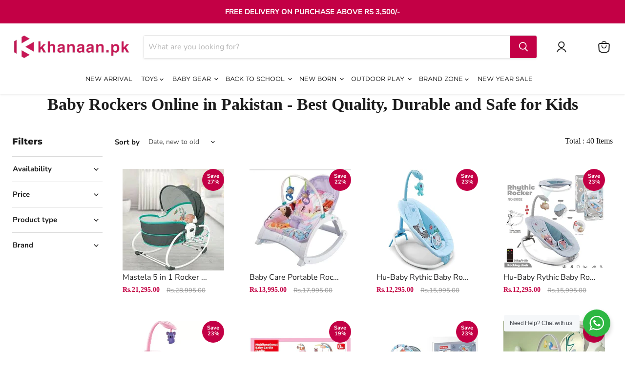

--- FILE ---
content_type: text/html; charset=utf-8
request_url: https://khanaan.pk/collections/baby-rockers
body_size: 49751
content:
<!doctype html>
<html class="no-js no-touch" lang="en">
  
<script type="text/javascript">
  window.dataLayer = window.dataLayer || [];

  window.appStart = function(){
     

    window.productPageHandle = function(){
      var productName = "";
      var productId = "";
      var productPrice = "";
      var productBrand = "";
      var productCollection = ""

      window.dataLayer.push({
        event: 'analyzify_productDetail',
        productName: productName,
        productId: productId,
        productPrice: productPrice,
        productBrand: productBrand,
        productCategory: productCollection,
      });
    };

    
  }

  appStart();
</script>
  <head>

    <!-- Google tag (gtag.js) -->
<script async src="https://www.googletagmanager.com/gtag/js?id=AW-611462993">
</script>
<script>
  window.dataLayer = window.dataLayer || [];
  function gtag(){dataLayer.push(arguments);}
  gtag('js', new Date());

  gtag('config', 'AW-611462993');
</script>
    
  <!-- TikTok Pixel Code Start -->
<script>
!function (w, d, t) {
  w.TiktokAnalyticsObject=t;var ttq=w[t]=w[t]||[];ttq.methods=["page","track","identify","instances","debug","on","off","once","ready","alias","group","enableCookie","disableCookie","holdConsent","revokeConsent","grantConsent"],ttq.setAndDefer=function(t,e){t[e]=function(){t.push([e].concat(Array.prototype.slice.call(arguments,0)))}};for(var i=0;i<ttq.methods.length;i++)ttq.setAndDefer(ttq,ttq.methods[i]);ttq.instance=function(t){for(
var e=ttq._i[t]||[],n=0;n<ttq.methods.length;n++)ttq.setAndDefer(e,ttq.methods[n]);return e},ttq.load=function(e,n){var r="https://analytics.tiktok.com/i18n/pixel/events.js",o=n&&n.partner;ttq._i=ttq._i||{},ttq._i[e]=[],ttq._i[e]._u=r,ttq._t=ttq._t||{},ttq._t[e]=+new Date,ttq._o=ttq._o||{},ttq._o[e]=n||{};n=document.createElement("script")
;n.type="text/javascript",n.async=!0,n.src=r+"?sdkid="+e+"&lib="+t;e=document.getElementsByTagName("script")[0];e.parentNode.insertBefore(n,e)};


  ttq.load('CQQ9SFBC77U3Q8QKOFV0');
  ttq.page();
}(window, document, 'ttq');


  ttq.identify({
	"email": "<hashed_email_address>", // string. The email of the customer if available. It must be hashed with SHA-256 on the client side.
	"phone_number": "<hashed_phone_number>", // string. The phone number of the customer if available. It must be hashed with SHA-256 on the client side.
	"external_id": "<hashed_extenal_id>" // string. Any unique identifier, such as loyalty membership IDs, user IDs, and external cookie IDs.It must be hashed with SHA-256 on the client side.
});

ttq.track('ViewContent', {
	"contents": [
		{
			"content_id": "<content_identifier>", // string. ID of the product. Example: "1077218".
			"content_type": "<content_type>", // string. Either product or product_group.
			"content_name": "<content_name>", // string. The name of the page or product. Example: "shirt".
			"price": "<content_price>" // number. The price of a single item. Example: 25.
		}
	],
	"value": "<content_value>", // number. Value of the order or items sold. Example: 100.
	"currency": "<content_currency>", // string. The 4217 currency code. Example: "USD".
	"query": "<search_keywords>" // string. The word or phrase used to search. Example: "SAVE10COUPON".
}, {
	"event_id": "<event_id>" // string. A hashed ID that can identify a unique event. Example: "1616318632825_357".
});

ttq.track('AddToWishlist', {
	"contents": [
		{
			"content_id": "<content_identifier>", // string. ID of the product. Example: "1077218".
			"content_type": "<content_type>", // string. Either product or product_group.
			"content_name": "<content_name>" // string. The name of the page or product. Example: "shirt".
		}
	],
	"value": "<content_value>", // number. Value of the order or items sold. Example: 100.
	"currency": "<content_currency>" // string. The 4217 currency code. Example: "USD".
}, {
	"event_id": "<event_id>" // string. A hashed ID that can identify a unique event. Example: "1616318632825_357".
});

ttq.track('Search', {
	"contents": [
		{
			"content_id": "<content_identifier>", // string. ID of the product. Example: "1077218".
			"content_type": "<content_type>", // string. Either product or product_group.
			"content_name": "<content_name>" // string. The name of the page or product. Example: "shirt".
		}
	],
	"value": "<content_value>", // number. Value of the order or items sold. Example: 100.
	"currency": "<content_currency>", // string. The 4217 currency code. Example: "USD".
	"query": "<search_keywords>" // string. The word or phrase used to search. Example: "SAVE10COUPON".
}, {
	"event_id": "<event_id>" // string. A hashed ID that can identify a unique event. Example: "1616318632825_357".
});

ttq.track('AddPaymentInfo', {
	"contents": [
		{
			"content_id": "<content_identifier>", // string. ID of the product. Example: "1077218".
			"content_type": "<content_type>", // string. Either product or product_group.
			"content_name": "<content_name>" // string. The name of the page or product. Example: "shirt".
		}
	],
	"value": "<content_value>", // number. Value of the order or items sold. Example: 100.
	"currency": "<content_currency>" // string. The 4217 currency code. Example: "USD".
}, {
	"event_id": "<event_id>" // string. A hashed ID that can identify a unique event. Example: "1616318632825_357".
});

ttq.track('AddToCart', {
	"contents": [
		{
			"content_id": "<content_identifier>", // string. ID of the product. Example: "1077218".
			"content_type": "<content_type>", // string. Either product or product_group.
			"content_name": "<content_name>" // string. The name of the page or product. Example: "shirt".
		}
	],
	"value": "<content_value>", // number. Value of the order or items sold. Example: 100.
	"currency": "<content_currency>" // string. The 4217 currency code. Example: "USD".
}, {
	"event_id": "<event_id>" // string. A hashed ID that can identify a unique event. Example: "1616318632825_357".
});

ttq.track('InitiateCheckout', {
	"contents": [
		{
			"content_id": "<content_identifier>", // string. ID of the product. Example: "1077218".
			"content_type": "<content_type>", // string. Either product or product_group.
			"content_name": "<content_name>" // string. The name of the page or product. Example: "shirt".
		}
	],
	"value": "<content_value>", // number. Value of the order or items sold. Example: 100.
	"currency": "<content_currency>" // string. The 4217 currency code. Example: "USD".
}, {
	"event_id": "<event_id>" // string. A hashed ID that can identify a unique event. Example: "1616318632825_357".
});

ttq.track('PlaceAnOrder', {
	"contents": [
		{
			"content_id": "<content_identifier>", // string. ID of the product. Example: "1077218".
			"content_type": "<content_type>", // string. Either product or product_group.
			"content_name": "<content_name>" // string. The name of the page or product. Example: "shirt".
		}
	],
	"value": "<content_value>", // number. Value of the order or items sold. Example: 100.
	"currency": "<content_currency>" // string. The 4217 currency code. Example: "USD".
}, {
	"event_id": "<event_id>" // string. A hashed ID that can identify a unique event. Example: "1616318632825_357".
});

ttq.track('CompleteRegistration', {
	"contents": [
		{
			"content_id": "<content_identifier>", // string. ID of the product. Example: "1077218".
			"content_type": "<content_type>", // string. Either product or product_group.
			"content_name": "<content_name>" // string. The name of the page or product. Example: "shirt".
		}
	],
	"value": "<content_value>", // number. Value of the order or items sold. Example: 100.
	"currency": "<content_currency>" // string. The 4217 currency code. Example: "USD".
}, {
	"event_id": "<event_id>" // string. A hashed ID that can identify a unique event. Example: "1616318632825_357".
});

ttq.track('CompletePayment', {
	"contents": [
		{
			"content_id": "<content_identifier>", // string. ID of the product. Example: "1077218".
			"content_type": "<content_type>", // string. Either product or product_group.
			"content_name": "<content_name>" // string. The name of the page or product. Example: "shirt".
		}
	],
	"value": "<content_value>", // number. Value of the order or items sold. Example: 100.
	"currency": "<content_currency>" // string. The 4217 currency code. Example: "USD".
}, {
	"event_id": "<event_id>" // string. A hashed ID that can identify a unique event. Example: "1616318632825_357".
});


  
  
</script>
<!-- TikTok Pixel Code End -->

    

    <!-- Google Tag Manager -->
    <script>
      (function(w,d,s,l,i){w[l]=w[l]||[];w[l].push({'gtm.start':
      new Date().getTime(),event:'gtm.js'});var f=d.getElementsByTagName(s)[0],
      j=d.createElement(s),dl=l!='dataLayer'?'&l='+l:'';j.async=true;j.src=
      'https://www.googletagmanager.com/gtm.js?id='+i+dl;f.parentNode.insertBefore(j,f);
      })(window,document,'script','dataLayer','GTM-TD9W4SC');
    </script>
    <!-- End Google Tag Manager -->

    <!-- Google tag (gtag.js) -->
    <script async src="https://www.googletagmanager.com/gtag/js?id=G-Q8VR3MN2W8"></script>
    <script>
      window.dataLayer = window.dataLayer || [];
      function gtag(){dataLayer.push(arguments);}
      gtag('js', new Date());

      gtag('config', 'G-Q8VR3MN2W8');
    </script>

    <!-- Google tag (gtag.js) -->
    <script async src="https://www.googletagmanager.com/gtag/js?id=G-9S1YSZ8T17"></script>
    <script>
      window.dataLayer = window.dataLayer || [];
      function gtag(){dataLayer.push(arguments);}
      gtag('js', new Date());

      gtag('config', 'G-9S1YSZ8T17');
    </script>

    <meta name="facebook-domain-verification" content="q1nbckojygco20nqufn7wn0klm0t2a">
    <meta name="google-site-verification" content="LTG-aAMgLxFGjllSOP5RCnblpblAYFiUXyyM2-i8_9M">

    <!-- Global site tag (gtag.js) - Google Analytics -->
    <script async src="https://www.googletagmanager.com/gtag/js?id=G-BB5YQS0HKZ"></script>
    <script>
      window.dataLayer = window.dataLayer || [];
      function gtag(){dataLayer.push(arguments);}
      gtag('js', new Date());

      gtag('config', 'G-BB5YQS0HKZ');
    </script>
    <meta charset="utf-8">
    <meta http-equiv="x-ua-compatible" content="IE=edge">
    <meta name="facebook-domain-verification" content="q1nbckojygco20nqufn7wn0klm0t2a">
    <meta name="google-site-verification" content="LTG-aAMgLxFGjllSOP5RCnblpblAYFiUXyyM2-i8_9M">
    <link rel="preconnect" href="https://cdn.shopify.com">
    <link rel="preconnect" href="https://fonts.shopifycdn.com">
    <link rel="preconnect" href="https://v.shopify.com">
    <link rel="preconnect" href="https://cdn.shopifycloud.com">

    <title>Buy Baby Rockers Online in Pakistan at a Discounted Price — Khanaan.pk</title>

    
      <meta name="description" content="Best Quality Baby Rockers for Kids Available Online in Pakistan Baby rockers provide entertainment and a gentle rocking motion for your baby while they rock back and forth. rockers help strengthen and stretch their legs to be ready for walking and crawling.">
    

    
  <link rel="shortcut icon" href="//khanaan.pk/cdn/shop/files/khanaan-logo-removebg-preview_32x32.png?v=1658137812" type="image/png">


    
      <link rel="canonical" href="https://khanaan.pk/collections/baby-rockers">
    

    <meta name="viewport" content="width=device-width">

    
    















<meta property="og:site_name" content="Khanaan.pk">
<meta property="og:url" content="https://khanaan.pk/collections/baby-rockers">
<meta property="og:title" content="Buy Baby Rockers Online in Pakistan at a Discounted Price">
<meta property="og:type" content="website">
<meta property="og:description" content="Best Quality Baby Rockers for Kids Available Online in Pakistan Baby rockers provide entertainment and a gentle rocking motion for your baby while they rock back and forth. rockers help strengthen and stretch their legs to be ready for walking and crawling.">




    
    
    

    
    
    <meta
      property="og:image"
      content="https://khanaan.pk/cdn/shop/files/for-fb.pngas_da0b42b1-6875-411f-9d8d-870a1bcb16e9_1200x1200.png?v=1629355657"
    />
    <meta
      property="og:image:secure_url"
      content="https://khanaan.pk/cdn/shop/files/for-fb.pngas_da0b42b1-6875-411f-9d8d-870a1bcb16e9_1200x1200.png?v=1629355657"
    />
    <meta property="og:image:width" content="1200" />
    <meta property="og:image:height" content="1200" />
    
    
    <meta property="og:image:alt" content="Social media image" />
  
















<meta name="twitter:title" content="Buy Baby Rockers Online in Pakistan at a Discounted Price">
<meta name="twitter:description" content="Best Quality Baby Rockers for Kids Available Online in Pakistan Baby rockers provide entertainment and a gentle rocking motion for your baby while they rock back and forth. rockers help strengthen and stretch their legs to be ready for walking and crawling.">


    
    
    
      
      
      <meta name="twitter:card" content="summary">
    
    
    <meta
      property="twitter:image"
      content="https://khanaan.pk/cdn/shop/files/for-fb.pngas_da0b42b1-6875-411f-9d8d-870a1bcb16e9_1200x1200_crop_center.png?v=1629355657"
    />
    <meta property="twitter:image:width" content="1200" />
    <meta property="twitter:image:height" content="1200" />
    
    
    <meta property="twitter:image:alt" content="Social media image" />
  


    <link rel="preconnect" href="https://fonts.googleapis.com">
    <link rel="preconnect" href="https://fonts.googleapis.com">
    <link rel="preconnect" href="https://fonts.gstatic.com" crossorigin>
    <link
      href="https://fonts.googleapis.com/css2?family=Lato:ital,wght@0,300;0,400;1,100&display=swap"
      rel="stylesheet"
    >
    <link rel="preload" href="//khanaan.pk/cdn/fonts/nunito_sans/nunitosans_n7.25d963ed46da26098ebeab731e90d8802d989fa5.woff2" as="font" crossorigin="anonymous">
    <link rel="preload" as="style" href="//khanaan.pk/cdn/shop/t/30/assets/theme.css?v=101988282554557186941759332554">
    <script>window.performance && window.performance.mark && window.performance.mark('shopify.content_for_header.start');</script><meta name="google-site-verification" content="LTG-aAMgLxFGjllSOP5RCnblpblAYFiUXyyM2-i8_9M">
<meta id="shopify-digital-wallet" name="shopify-digital-wallet" content="/28223602733/digital_wallets/dialog">
<link rel="alternate" type="application/atom+xml" title="Feed" href="/collections/baby-rockers.atom" />
<link rel="next" href="/collections/baby-rockers?page=2">
<link rel="alternate" type="application/json+oembed" href="https://khanaan.pk/collections/baby-rockers.oembed">
<script async="async" src="/checkouts/internal/preloads.js?locale=en-PK"></script>
<script id="shopify-features" type="application/json">{"accessToken":"9e444e62d8a25c74dce01af396a93f4b","betas":["rich-media-storefront-analytics"],"domain":"khanaan.pk","predictiveSearch":true,"shopId":28223602733,"locale":"en"}</script>
<script>var Shopify = Shopify || {};
Shopify.shop = "khaanan.myshopify.com";
Shopify.locale = "en";
Shopify.currency = {"active":"PKR","rate":"1.0"};
Shopify.country = "PK";
Shopify.theme = {"name":"Dotlogex - V3","id":139639357753,"schema_name":"Custom theme","schema_version":"3","theme_store_id":null,"role":"main"};
Shopify.theme.handle = "null";
Shopify.theme.style = {"id":null,"handle":null};
Shopify.cdnHost = "khanaan.pk/cdn";
Shopify.routes = Shopify.routes || {};
Shopify.routes.root = "/";</script>
<script type="module">!function(o){(o.Shopify=o.Shopify||{}).modules=!0}(window);</script>
<script>!function(o){function n(){var o=[];function n(){o.push(Array.prototype.slice.apply(arguments))}return n.q=o,n}var t=o.Shopify=o.Shopify||{};t.loadFeatures=n(),t.autoloadFeatures=n()}(window);</script>
<script id="shop-js-analytics" type="application/json">{"pageType":"collection"}</script>
<script defer="defer" async type="module" src="//khanaan.pk/cdn/shopifycloud/shop-js/modules/v2/client.init-shop-cart-sync_BT-GjEfc.en.esm.js"></script>
<script defer="defer" async type="module" src="//khanaan.pk/cdn/shopifycloud/shop-js/modules/v2/chunk.common_D58fp_Oc.esm.js"></script>
<script defer="defer" async type="module" src="//khanaan.pk/cdn/shopifycloud/shop-js/modules/v2/chunk.modal_xMitdFEc.esm.js"></script>
<script type="module">
  await import("//khanaan.pk/cdn/shopifycloud/shop-js/modules/v2/client.init-shop-cart-sync_BT-GjEfc.en.esm.js");
await import("//khanaan.pk/cdn/shopifycloud/shop-js/modules/v2/chunk.common_D58fp_Oc.esm.js");
await import("//khanaan.pk/cdn/shopifycloud/shop-js/modules/v2/chunk.modal_xMitdFEc.esm.js");

  window.Shopify.SignInWithShop?.initShopCartSync?.({"fedCMEnabled":true,"windoidEnabled":true});

</script>
<script>(function() {
  var isLoaded = false;
  function asyncLoad() {
    if (isLoaded) return;
    isLoaded = true;
    var urls = ["https:\/\/cdn.shopify.com\/s\/files\/1\/0282\/2360\/2733\/t\/6\/assets\/ba_fb_28223602733.js?v=1600449451\u0026shop=khaanan.myshopify.com","https:\/\/cdn.shopify.com\/s\/files\/1\/0282\/2360\/2733\/t\/11\/assets\/mh_28223602733.js?v=1622794525\u0026shop=khaanan.myshopify.com","https:\/\/omnisnippet1.com\/inShop\/Embed\/shopify.js?shop=khaanan.myshopify.com","https:\/\/d23dclunsivw3h.cloudfront.net\/redirect-app.js?shop=khaanan.myshopify.com","https:\/\/zooomyapps.com\/wishlist\/ZooomyOrders.js?shop=khaanan.myshopify.com","https:\/\/disable-click.crucialcommerceapps.com\/appJS?shop=khaanan.myshopify.com","https:\/\/cdn.nfcube.com\/instafeed-bca665ca76e904d794550b03534ecf20.js?shop=khaanan.myshopify.com"];
    for (var i = 0; i < urls.length; i++) {
      var s = document.createElement('script');
      s.type = 'text/javascript';
      s.async = true;
      s.src = urls[i];
      var x = document.getElementsByTagName('script')[0];
      x.parentNode.insertBefore(s, x);
    }
  };
  if(window.attachEvent) {
    window.attachEvent('onload', asyncLoad);
  } else {
    window.addEventListener('load', asyncLoad, false);
  }
})();</script>
<script id="__st">var __st={"a":28223602733,"offset":18000,"reqid":"f90cdb02-0353-40eb-873d-1fbc7d60dbf3-1769462296","pageurl":"khanaan.pk\/collections\/baby-rockers","u":"0432278d16c6","p":"collection","rtyp":"collection","rid":272376397869};</script>
<script>window.ShopifyPaypalV4VisibilityTracking = true;</script>
<script id="captcha-bootstrap">!function(){'use strict';const t='contact',e='account',n='new_comment',o=[[t,t],['blogs',n],['comments',n],[t,'customer']],c=[[e,'customer_login'],[e,'guest_login'],[e,'recover_customer_password'],[e,'create_customer']],r=t=>t.map((([t,e])=>`form[action*='/${t}']:not([data-nocaptcha='true']) input[name='form_type'][value='${e}']`)).join(','),a=t=>()=>t?[...document.querySelectorAll(t)].map((t=>t.form)):[];function s(){const t=[...o],e=r(t);return a(e)}const i='password',u='form_key',d=['recaptcha-v3-token','g-recaptcha-response','h-captcha-response',i],f=()=>{try{return window.sessionStorage}catch{return}},m='__shopify_v',_=t=>t.elements[u];function p(t,e,n=!1){try{const o=window.sessionStorage,c=JSON.parse(o.getItem(e)),{data:r}=function(t){const{data:e,action:n}=t;return t[m]||n?{data:e,action:n}:{data:t,action:n}}(c);for(const[e,n]of Object.entries(r))t.elements[e]&&(t.elements[e].value=n);n&&o.removeItem(e)}catch(o){console.error('form repopulation failed',{error:o})}}const l='form_type',E='cptcha';function T(t){t.dataset[E]=!0}const w=window,h=w.document,L='Shopify',v='ce_forms',y='captcha';let A=!1;((t,e)=>{const n=(g='f06e6c50-85a8-45c8-87d0-21a2b65856fe',I='https://cdn.shopify.com/shopifycloud/storefront-forms-hcaptcha/ce_storefront_forms_captcha_hcaptcha.v1.5.2.iife.js',D={infoText:'Protected by hCaptcha',privacyText:'Privacy',termsText:'Terms'},(t,e,n)=>{const o=w[L][v],c=o.bindForm;if(c)return c(t,g,e,D).then(n);var r;o.q.push([[t,g,e,D],n]),r=I,A||(h.body.append(Object.assign(h.createElement('script'),{id:'captcha-provider',async:!0,src:r})),A=!0)});var g,I,D;w[L]=w[L]||{},w[L][v]=w[L][v]||{},w[L][v].q=[],w[L][y]=w[L][y]||{},w[L][y].protect=function(t,e){n(t,void 0,e),T(t)},Object.freeze(w[L][y]),function(t,e,n,w,h,L){const[v,y,A,g]=function(t,e,n){const i=e?o:[],u=t?c:[],d=[...i,...u],f=r(d),m=r(i),_=r(d.filter((([t,e])=>n.includes(e))));return[a(f),a(m),a(_),s()]}(w,h,L),I=t=>{const e=t.target;return e instanceof HTMLFormElement?e:e&&e.form},D=t=>v().includes(t);t.addEventListener('submit',(t=>{const e=I(t);if(!e)return;const n=D(e)&&!e.dataset.hcaptchaBound&&!e.dataset.recaptchaBound,o=_(e),c=g().includes(e)&&(!o||!o.value);(n||c)&&t.preventDefault(),c&&!n&&(function(t){try{if(!f())return;!function(t){const e=f();if(!e)return;const n=_(t);if(!n)return;const o=n.value;o&&e.removeItem(o)}(t);const e=Array.from(Array(32),(()=>Math.random().toString(36)[2])).join('');!function(t,e){_(t)||t.append(Object.assign(document.createElement('input'),{type:'hidden',name:u})),t.elements[u].value=e}(t,e),function(t,e){const n=f();if(!n)return;const o=[...t.querySelectorAll(`input[type='${i}']`)].map((({name:t})=>t)),c=[...d,...o],r={};for(const[a,s]of new FormData(t).entries())c.includes(a)||(r[a]=s);n.setItem(e,JSON.stringify({[m]:1,action:t.action,data:r}))}(t,e)}catch(e){console.error('failed to persist form',e)}}(e),e.submit())}));const S=(t,e)=>{t&&!t.dataset[E]&&(n(t,e.some((e=>e===t))),T(t))};for(const o of['focusin','change'])t.addEventListener(o,(t=>{const e=I(t);D(e)&&S(e,y())}));const B=e.get('form_key'),M=e.get(l),P=B&&M;t.addEventListener('DOMContentLoaded',(()=>{const t=y();if(P)for(const e of t)e.elements[l].value===M&&p(e,B);[...new Set([...A(),...v().filter((t=>'true'===t.dataset.shopifyCaptcha))])].forEach((e=>S(e,t)))}))}(h,new URLSearchParams(w.location.search),n,t,e,['guest_login'])})(!0,!0)}();</script>
<script integrity="sha256-4kQ18oKyAcykRKYeNunJcIwy7WH5gtpwJnB7kiuLZ1E=" data-source-attribution="shopify.loadfeatures" defer="defer" src="//khanaan.pk/cdn/shopifycloud/storefront/assets/storefront/load_feature-a0a9edcb.js" crossorigin="anonymous"></script>
<script data-source-attribution="shopify.dynamic_checkout.dynamic.init">var Shopify=Shopify||{};Shopify.PaymentButton=Shopify.PaymentButton||{isStorefrontPortableWallets:!0,init:function(){window.Shopify.PaymentButton.init=function(){};var t=document.createElement("script");t.src="https://khanaan.pk/cdn/shopifycloud/portable-wallets/latest/portable-wallets.en.js",t.type="module",document.head.appendChild(t)}};
</script>
<script data-source-attribution="shopify.dynamic_checkout.buyer_consent">
  function portableWalletsHideBuyerConsent(e){var t=document.getElementById("shopify-buyer-consent"),n=document.getElementById("shopify-subscription-policy-button");t&&n&&(t.classList.add("hidden"),t.setAttribute("aria-hidden","true"),n.removeEventListener("click",e))}function portableWalletsShowBuyerConsent(e){var t=document.getElementById("shopify-buyer-consent"),n=document.getElementById("shopify-subscription-policy-button");t&&n&&(t.classList.remove("hidden"),t.removeAttribute("aria-hidden"),n.addEventListener("click",e))}window.Shopify?.PaymentButton&&(window.Shopify.PaymentButton.hideBuyerConsent=portableWalletsHideBuyerConsent,window.Shopify.PaymentButton.showBuyerConsent=portableWalletsShowBuyerConsent);
</script>
<script data-source-attribution="shopify.dynamic_checkout.cart.bootstrap">document.addEventListener("DOMContentLoaded",(function(){function t(){return document.querySelector("shopify-accelerated-checkout-cart, shopify-accelerated-checkout")}if(t())Shopify.PaymentButton.init();else{new MutationObserver((function(e,n){t()&&(Shopify.PaymentButton.init(),n.disconnect())})).observe(document.body,{childList:!0,subtree:!0})}}));
</script>

<script>window.performance && window.performance.mark && window.performance.mark('shopify.content_for_header.end');</script>

    <link href="//khanaan.pk/cdn/shop/t/30/assets/theme.css?v=101988282554557186941759332554" rel="stylesheet" type="text/css" media="all" />
    <link href="//khanaan.pk/cdn/shop/t/30/assets/custom_css.css?v=153784163106574320911670652033" rel="stylesheet" type="text/css" media="all" />
    
    <script>
      window.Theme = window.Theme || {};
      window.Theme.version = '6.1.0';
      window.Theme.name = 'Dotlogex';
      window.Theme.routes = {
        "root_url": "/",
        "account_url": "/account",
        "account_login_url": "/account/login",
        "account_logout_url": "/account/logout",
        "account_register_url": "/account/register",
        "account_addresses_url": "/account/addresses",
        "collections_url": "/collections",
        "all_products_collection_url": "/collections/all",
        "search_url": "/search",
        "cart_url": "/cart",
        "cart_add_url": "/cart/add",
        "cart_change_url": "/cart/change",
        "cart_clear_url": "/cart/clear",
        "product_recommendations_url": "/recommendations/products",
      };
    </script>
    
    <!-- Google Tag Manager -->
    <script>
      (function(w,d,s,l,i){w[l]=w[l]||[];w[l].push({'gtm.start':
      new Date().getTime(),event:'gtm.js'});var f=d.getElementsByTagName(s)[0],
      j=d.createElement(s),dl=l!='dataLayer'?'&l='+l:'';j.async=true;j.src=
      'https://www.googletagmanager.com/gtm.js?id='+i+dl;f.parentNode.insertBefore(j,f);
      })(window,document,'script','dataLayer','GTM-TD9W4SC');
    </script>
    <!-- End Google Tag Manager -->
    <script src="//khanaan.pk/cdn/shop/t/30/assets/jqurey.js?v=115860211936397945481670652033" type="text/javascript"></script>
    <script src="//khanaan.pk/cdn/shop/t/30/assets/slick_js.js?v=35952120391643081881670652033" type="text/javascript"></script>
    <link rel="stylesheet" href="//khanaan.pk/cdn/shop/t/30/assets/seedgrow-whatsapp-style.css?v=98871650463428833311670652033">
  <!-- BEGIN app block: shopify://apps/releasit-cod-form/blocks/app-embed/72faf214-4174-4fec-886b-0d0e8d3af9a2 -->

<!-- BEGIN app snippet: metafields-handlers -->







  
  <!-- END app snippet -->


  <!-- BEGIN app snippet: old-ext -->
  
<script type='application/javascript'>
      var _RSI_COD_FORM_SETTINGS = {"testMode":false,"visiblity":{"enabledOnlyForCountries_array":[],"enabledOnlyForProducts_array":["c_273025597485"],"enabledOnlyForTotal":"0,0","isEnabledOnlyForCountries":false,"isEnabledOnlyForProducts":true,"isExcludedForProducts":false,"totalLimitText":"Cash on Delivery is not available for orders above $1000, please use a different payment method."},"cartPage":{"isEnabled":false,"isSeperateButton":true},"productPage":{"addMode":"product-only","hideAddToCartButton":true,"hideQuickCheckoutButtons":true,"ignoreCollectionsV2":false,"ignoreHomeV2":false,"isEnabled":true},"buyNowButton":{"floatingEnabled":true,"floatingPos":"bottom","iconType":"cart1","shakerType":"none","style":{"bgColor":"rgba(195, 0, 69, 1)","borderColor":"rgba(195, 0, 69, 1)","borderRadius":8,"borderWidth":0,"color":"rgba(255,255,255,1)","fontSizeFactor":1,"shadowOpacity":0.1},"subt":"","text":"ORDER NOW"},"autocomplete":{"freeTrial":20,"isEnabled":false},"codFee":{"commission":300,"commissionName":"Cash on Delivery fee","isFeeEnabled":false,"isFeeTaxable":false},"abandonedCheckouts":{"isEnabled":false},"localization":{"countryCode":"PK","country":{"code":"PK","label":{"t":{"en":"Pakistan"}},"phonePrefix":"+92"}},"form":{"allTaxesIncluded":{"isEnabled":false,"text":"All taxes included."},"checkoutLines_array":[{"type":"subtotal","title":"Subtotal"},{"type":"shipping","title":"Shipping"},{"type":"total","title":"Total"}],"deferLoading":true,"discounts":{"applyButton":{"style":{"bgColor":"rgba(0,0,0,1)"},"text":"Apply"},"checkoutLineText":"Discounts","fieldLabel":"Discount code","isEnabled":false,"limitToOneCode":true},"fields":{"areLabelsEnabled":true,"isCountriesV2":true,"isV2":true,"isV3":true,"items_array":[{"type":"order_summary","isActive":true,"position":0,"backendFields":{"label":{"t":{"en":"Order summary","it":"Riepilogo ordine","es":"Resumen del pedido","fr":"Résumé de la commande"}},"hideEdit":true}},{"type":"totals_summary","isActive":true,"position":1,"backendFields":{"label":{"t":{"en":"Totals summary","it":"Riepilogo totali","es":"Resumen total","fr":"Résumé des totaux"}}}},{"type":"shipping_rates","isActive":true,"alignment":"left","position":2,"backendFields":{"label":{"t":{"en":"Shipping rates","it":"Tariffe di spedizione","es":"Tarifas de envío","fr":"Frais d'envoi"}}}},{"type":"discount_codes","isActive":false,"position":3,"backendFields":{"label":{"t":{"en":"Discount codes","it":"Codici sconto","es":"Códigos de descuento","fr":"Codes de réduction"}}}},{"type":"custom_text","isActive":false,"text":"Enter your shipping address","alignment":"center","fontWeight":"600","fontSizeFactor":1.05,"color":"rgba(0,0,0,1)","position":4,"backendFields":{"label":{"t":{"en":"Custom text","it":"Testo personalizzabile","es":"Texto personalizable","fr":"Texte personnalisé"}}}},{"type":"additionals_custom_text.1733996629079","isActive":false,"text":"<u> A <b> 10% </b> ADVANCE IS REQUIED TO AVOID FAKE ORDERS </u>","alignment":"center","productsEnabled":false,"fontWeight":"600","fontSizeFactor":1.15,"color":"rgba(195, 0, 69, 1)","position":5,"backendFields":{"label":{"t":{"en":"Title or text","it":"Titolo o testo","es":"Título o texto","fr":"Titre ou texte"}}}},{"type":"additionals_custom_image.1733997538085","isActive":true,"productsEnabled":false,"imgUrl":"https://cdn.shopify.com/s/files/1/0282/2360/2733/files/Final_1.png?v=1733997592","imgSize":100,"position":6,"backendFields":{"label":{"t":{"en":"Image or GIF","it":"Immagine o GIF","es":"Imagen o GIF","fr":"Image ou GIF"}}}},{"type":"first_name","required":true,"showIcon":false,"label":"Name","n":{"ph":"Name","minL":2,"maxL":250,"eInv":"","reg":""},"isActive":true,"position":7,"backendFields":{"label":{"t":{"en":"First name field","it":"Campo nome","es":"Campo de nombre","fr":"Champ prénom"}},"name":"first_name"}},{"type":"last_name","required":true,"showIcon":true,"label":"Last name","n":{"ph":"Last name","minL":2,"maxL":250,"eInv":"","reg":""},"isActive":false,"position":8,"backendFields":{"label":{"t":{"en":"Last name field","it":"Campo cognome","es":"Campo de apellido","fr":"Champ nom de famille"}},"name":"last_name"}},{"type":"phone","required":true,"showIcon":false,"label":"Phone Number","n":{"ph":"Phone","minL":1,"maxL":15,"reg":"","pf":""},"isActive":true,"position":9,"backendFields":{"label":{"t":{"en":"Phone field","it":"Campo telefono","es":"Campo de teléfono","fr":"Champ téléphone"}},"name":"phone"}},{"type":"address","required":true,"showIcon":false,"label":"Address","n":{"ph":"Address","minL":2,"maxL":250,"eInv":"","reg":"","pf":""},"isActive":true,"position":10,"backendFields":{"label":{"t":{"en":"Address field","it":"Campo indirizzo","es":"Campo de dirección","fr":"Champ d'adresse"}},"name":"address"}},{"type":"civic_number","required":false,"showIcon":true,"label":"Address 2","n":{"ph":"Address 2","minL":1,"maxL":250,"eInv":"","reg":"","pf":""},"isActive":false,"position":11,"backendFields":{"label":{"t":{"en":"Address 2 field","it":"Campo numero civico","es":"Campo de dirección 2","fr":"Champ adresse 2"}},"name":"civic_number"}},{"type":"province_country_field","position":12,"required":true,"label":"Province","disableDd":false,"n":{"ph":"Province"},"isActive":false,"backendFields":{"label":{"t":{"en":"Province field","es":"Campo de Provincia"}},"name":"province_country_field","replacesType":"province","elementType":"select","options":[{"label":"Azad Kashmir","value":"Azad Kashmir"},{"label":"Balochistan","value":"Balochistan"},{"label":"Federally Administered Tribal Areas","value":"Federally Administered Tribal Areas"},{"label":"Gilgit-Baltistan","value":"Gilgit-Baltistan"},{"label":"Islamabad Capital Territory","value":"Islamabad Capital Territory"},{"label":"Khyber Pakhtunkhwa","value":"Khyber Pakhtunkhwa"},{"label":"Punjab","value":"Punjab"},{"label":"Sindh","value":"Sindh"}]}},{"type":"city","required":true,"showIcon":false,"label":"City","n":{"ph":"City","minL":2,"maxL":250,"eInv":"","reg":"","pf":""},"isActive":true,"position":13,"backendFields":{"label":{"t":{"en":"City field","it":"Campo città","es":"Campo de la ciudad","fr":"Champ de la ville"}},"name":"city"}},{"type":"zip_code","required":true,"showIcon":true,"label":"Zip code","n":{"ph":"Zip code","minL":2,"maxL":250,"eInv":"","reg":"","pf":""},"isActive":false,"position":14,"backendFields":{"label":{"t":{"en":"Zip code field","it":"Campo codice postale (CAP)","es":"Campo de código postal","fr":"Champ code postal"}},"name":"zip_code"}},{"type":"email","required":false,"showIcon":true,"label":"Email","n":{"ph":"Email","minL":1,"maxL":250},"isActive":false,"position":15,"backendFields":{"label":{"t":{"en":"Email field","it":"Campo email","es":"Campo de correo electrónico","fr":"Champ e-mail"}},"name":"email"}},{"type":"note","showIcon":true,"required":false,"label":"Order note","n":{"ph":"Order note","minL":1,"maxL":250,"eInv":"","reg":"","pf":""},"isActive":false,"position":16,"backendFields":{"label":{"t":{"en":"Order note field","it":"Campo nota sull'ordine","es":"Campo de nota del pedido","fr":"Champ de note de commande"}},"name":"note"}},{"type":"newsletter_subscribe_checkbox","label":"Subscribe to stay updated with new products and offers!","isActive":false,"isPreselected":false,"position":17,"backendFields":{"label":{"t":{"en":"Newsletter field","it":"Campo iscrizione marketing","es":"Campo de inscripción de marketing","fr":"Champ de saisie marketing"}},"name":"newsletter_subscribe_checkbox"}},{"type":"terms_accept_checkbox","required":true,"label":"Accept our <a href=\"/policies/terms-of-service\">terms and conditions</a>","isActive":false,"position":18,"backendFields":{"label":{"t":{"en":"Accept terms field","it":"Campo accettazione dei termini","es":"Campo de aceptación de términos","fr":"Champ d'acceptation des conditions"}},"name":"terms_accept_checkbox"}},{"type":"additionals_whatsapp_button.1733996324154","text":"WHATSAPP - {order_total}","subt":"","isActive":true,"shakerType":"none","fontSizeFactor":1,"bgColor":"rgba(65,197,82,1)","color":"rgba(255,255,255,1)","borderRadius":8,"borderWidth":0,"borderColor":"rgba(0,0,0,1)","shadowOpacity":0.1,"wpPhNum":"+923077779419","createOrder":false,"wpMess":"Hello there! I would like to buy this product: \n\n{page_url}\n\nName: {full_name}\nPhone No: {phone}\nAddress: {full_address}\n\nCan you help me?","position":19,"backendFields":{"dontShow":false,"onlyOne":true,"label":{"t":{"en":"WhatsApp button","it":"Pulsante WhatsApp","es":"Botón de WhatsApp","fr":"Bouton WhatsApp"}},"name":"additionals_whatsapp_button_"}},{"type":"submit_button","isActive":true,"position":20,"backendFields":{"label":{"t":{"en":"Submit button","it":"Pulsante di invio","es":"Botón de envío","fr":"Bouton de soumission"}}}}],"title":"Enter your shipping address","titleAlign":"left"},"generalTexts":{"errors":{"invalidDiscountCode":"Enter a valid discount code.","invalidEmail":"Enter a valid email address.","invalidGeneric":"Enter a valid value.","invalidPhone":"Enter a valid phone number.","oneDiscountCodeAllowed":"Only 1 discount per order is allowed.","required":"This field is required."},"free":"Free","selectShippingRate":"Shipping method"},"hasDraftChoButton":true,"hasEmbeddedV2":true,"hasInlineVal":true,"hasNewQOSel":true,"header":{"showClose":true,"title":"CASH ON DELIVERY","titleStyle":{"alignment":"left","fontSizeFactor":1,"color":"rgba(0,0,0,1)","fontWeight":"600"}},"hideCheckoutLines":false,"isEmbedded":false,"isRtlEnabled":false,"isUsingAppEmbed":true,"isUsingScriptTag":true,"isUsingSpCdn":true,"style":{"bgColor":"rgba(255,255,255,1)","borderColor":"rgba(0,0,0,1)","borderRadius":9,"borderWidth":0,"color":"rgba(0,0,0,1)","fontSizeFactor":1,"fullScr":true,"shadowOpacity":0.2},"submitButton":{"iconType":"none","shakerType":"none","style":{"bgColor":"rgba(195, 0, 69, 1)","borderColor":"rgba(195, 0, 69, 1)","borderRadius":8,"borderWidth":0,"color":"rgba(255,255,255,1)","fontSizeFactor":1,"shadowOpacity":0.1},"subt":"","text":"COMPLETE ORDER - {order_total}"},"useMoneyFormat":true,"useMoneyFormatV2":true,"currentPage":"","currentStatus":"","postUrl":"/apps/rsi-cod-form-do-not-change/create-order"},"tracking":{"disableAllEvents":false,"items_array":[]},"shippingRates":{"isAutomatic":false,"sortMode":"price-low-high","items_array":[{"type":"custom","title":"Free shipping","condition":[],"price":0,"priority":1},{"type":"default","title":"Default rate","price":0,"priority":0}]},"integrations":{"codFee":false},"general":{"saveOrdersAsDrafts":false,"noTagsToOrders":false,"disableAutomaticDs":false,"redirectToCustomPage":{"type":"url","url":"","isEnabled":false},"sendSms":true,"saveUtms":false,"paymentMethod":{"name":"Cash on Delivery (COD)","isEnabled":true},"bsMess":"","disableAutofill":false},"upsells":{"addButton":{"shakerType":"none","style":{"borderColor":"rgba(0,0,0,1)","bgColor":"rgba(0,0,0,1)","color":"rgba(255,255,255,1)","borderRadius":2,"shadowOpacity":0.1,"borderWidth":0},"text":"Add to my order"},"isPostPurchase":true,"maxNum":2,"noThanksButton":{"style":{"borderColor":"rgba(0,0,0,1)","bgColor":"rgba(255,255,255,1)","color":"rgba(0,0,0,1)","borderRadius":2,"shadowOpacity":0.1,"borderWidth":2},"text":"No thank you, complete my order"},"showQuantitySelector":false,"topText":"Add {product_name} to your order!","isEnabled":false,"postUrl":"/apps/rsi-cod-form-do-not-change/get-upsell"},"reportPostUrl":"/apps/rsi-cod-form-do-not-change/send-report","messOtp":{"attempts":3,"isEnabled":false,"mode":"sms","smsMess":"{otp_code} is your verification code for your order.","tAttemptsExceeded":"You have reached the limit of resends, please try again with a different phone number.","tChangePhone":"Change phone number","tDescription":"A verification code was sent via SMS to your phone number {phone_number}. Enter your code below to verify your phone number:","tInvalidCode":"The code you entered is not valid, please try again.","tNewCodeSent":"A new code was sent via SMS to your phone number {phone_number}. Enter the code above.","tResend":"Resend code","tTitle":"Verify your phone number to complete your order","tVerify":"Verify","tYourCode":"Your code","postUrl":"/apps/rsi-cod-form-do-not-change/get-phone-number-otp"},"isSpCdnActive":true};
    </script>
  




<script src='https://cdn.shopify.com/extensions/019bfaf8-8a80-718e-931e-de4a2826c286/releasit-cod-form-357/assets/datepicker.min.js' defer></script><script src='https://cdn.shopify.com/extensions/019bfaf8-8a80-718e-931e-de4a2826c286/releasit-cod-form-357/assets/get-form-script.min.js' defer></script><script id='rsi-cod-form-product-cache' type='application/json'>
  null
</script>
<script id='rsi-cod-form-product-collections-cache' type='application/json'>
  null
</script>



<script type='application/javascript'>
  
  var _RSI_COD_FORM_MONEY_FORMAT = 'Rs.{{amount}}';
  
</script>
<script type='application/javascript'>
  var _RSI_COD_FORM_SWIFFY_JS_URL = "https://cdn.shopify.com/extensions/019bfaf8-8a80-718e-931e-de4a2826c286/releasit-cod-form-357/assets/swiffy-slider.min.js";
  var _RSI_COD_FORM_SWIFFY_CSS_URL = "https://cdn.shopify.com/extensions/019bfaf8-8a80-718e-931e-de4a2826c286/releasit-cod-form-357/assets/swiffy-slider.min.css";
</script>
<script>
  var _RSI_COD_FORM_CSS_URL = "https://cdn.shopify.com/extensions/019bfaf8-8a80-718e-931e-de4a2826c286/releasit-cod-form-357/assets/style.min.css";
  var _RSI_COD_FORM_CSS_DATE_URL = "https://cdn.shopify.com/extensions/019bfaf8-8a80-718e-931e-de4a2826c286/releasit-cod-form-357/assets/datepicker.min.css";

  var RSI_CSS_LOADER = function () {
    var head = document.head;
    var link1 = document.createElement('link');

    link1.type = 'text/css';
    link1.rel = 'stylesheet';
    link1.href = _RSI_COD_FORM_CSS_URL;

    var link2 = document.createElement('link');

    link2.type = 'text/css';
    link2.rel = 'stylesheet';
    link2.href = _RSI_COD_FORM_CSS_DATE_URL;

    head.appendChild(link1);
    head.appendChild(link2);
  };

  if (document.readyState === 'interactive' || document.readyState === 'complete') {
    RSI_CSS_LOADER();
  } else {
    document.addEventListener('DOMContentLoaded', RSI_CSS_LOADER);
  }
</script>
<style>
  button._rsi-buy-now-button,
  div._rsi-buy-now-button,
  a._rsi-buy-now-button {
    width: 100%;
    font-weight: 600;
    padding: 12px 20px 14px;
    font-size: 16px;
    text-align: center;
    line-height: 1.3;
    margin-top: 10px;
    cursor: pointer;
    display: -webkit-box;
    display: -ms-flexbox;
    display: flex;
    -webkit-box-pack: center;
    -ms-flex-pack: center;
    justify-content: center;
    -webkit-box-align: center;
    -ms-flex-align: center;
    align-items: center;
    text-decoration: none;
    font-family: inherit;
    min-height: 51px;
    height: auto;
    border: 0 !important;
    -webkit-appearance: none;
    -moz-appearance: none;
    appearance: none;
    -webkit-box-sizing: border-box;
    box-sizing: border-box;
  }

  ._rsi-buy-now-button > span {
    font-weight: inherit !important;
    font-size: inherit !important;
    text-align: inherit !important;
    line-height: inherit !important;
    text-decoration: inherit !important;
    font-family: inherit !important;
    -webkit-box-ordinal-group: 2;
    -ms-flex-order: 1;
    order: 1;
    color: inherit !important;
    margin: 0;
  }

  product-form.product-form .product-form__buttons ._rsi-buy-now-button._rsi-buy-now-button-product {
    margin-bottom: 10px;
  }

  ._rsi-buy-now-button-subtitle {
    display: block;
    font-weight: 400;
    opacity: 0.95;
    font-size: 90%;
    margin-top: 3px;
    color: inherit !important;
  }

  ._rsi-buy-now-button ._rsi-button-icon {
    -webkit-box-flex: 0;
    -ms-flex-positive: 0;
    flex-grow: 0;
    -ms-flex-negative: 0;
    flex-shrink: 0;
    border: none;
    outline: none;
    box-shadow: none;
    stroke: none;
    height: auto;
    width: auto;
  }

  ._rsi-buy-now-button ._rsi-button-icon._rsi-button-icon-left {
    -webkit-box-ordinal-group: 1;
    -ms-flex-order: 0;
    order: 0;
    margin-right: 7px;
    margin-left: 0;
  }

  ._rsi-buy-now-button._rsi-buy-now-button-with-subtitle ._rsi-button-icon._rsi-button-icon-left {
    margin-right: 14px;
  }

  ._rsi-buy-now-button ._rsi-button-icon._rsi-button-icon-right {
    -webkit-box-ordinal-group: 3;
    -ms-flex-order: 2;
    order: 2;
    margin-left: 7px;
    margin-right: 7px;
  }

  ._rsi-buy-now-button._rsi-buy-now-button-with-subtitle ._rsi-button-icon._rsi-button-icon-right {
    margin-left: 14px;
  }

  ._rsi-buy-now-button-floating {
    width: 100%;
    position: fixed;
    left: 0;
    right: 0;
    bottom: 0;
    z-index: 100099900;
    padding: 0;
  }

  ._rsi-buy-now-button-floating[data-position='top'] {
    bottom: unset;
    top: 0;
  }

  ._rsi-buy-now-button-floating ._rsi-buy-now-button {
    min-height: 53px;
    margin-top: 0;
  }

  #_rsi-cod-form-embed,
  #_rsi-cod-form-modal {
    display: none;
  }
</style>


<!-- END app snippet -->


<!-- END app block --><link href="https://monorail-edge.shopifysvc.com" rel="dns-prefetch">
<script>(function(){if ("sendBeacon" in navigator && "performance" in window) {try {var session_token_from_headers = performance.getEntriesByType('navigation')[0].serverTiming.find(x => x.name == '_s').description;} catch {var session_token_from_headers = undefined;}var session_cookie_matches = document.cookie.match(/_shopify_s=([^;]*)/);var session_token_from_cookie = session_cookie_matches && session_cookie_matches.length === 2 ? session_cookie_matches[1] : "";var session_token = session_token_from_headers || session_token_from_cookie || "";function handle_abandonment_event(e) {var entries = performance.getEntries().filter(function(entry) {return /monorail-edge.shopifysvc.com/.test(entry.name);});if (!window.abandonment_tracked && entries.length === 0) {window.abandonment_tracked = true;var currentMs = Date.now();var navigation_start = performance.timing.navigationStart;var payload = {shop_id: 28223602733,url: window.location.href,navigation_start,duration: currentMs - navigation_start,session_token,page_type: "collection"};window.navigator.sendBeacon("https://monorail-edge.shopifysvc.com/v1/produce", JSON.stringify({schema_id: "online_store_buyer_site_abandonment/1.1",payload: payload,metadata: {event_created_at_ms: currentMs,event_sent_at_ms: currentMs}}));}}window.addEventListener('pagehide', handle_abandonment_event);}}());</script>
<script id="web-pixels-manager-setup">(function e(e,d,r,n,o){if(void 0===o&&(o={}),!Boolean(null===(a=null===(i=window.Shopify)||void 0===i?void 0:i.analytics)||void 0===a?void 0:a.replayQueue)){var i,a;window.Shopify=window.Shopify||{};var t=window.Shopify;t.analytics=t.analytics||{};var s=t.analytics;s.replayQueue=[],s.publish=function(e,d,r){return s.replayQueue.push([e,d,r]),!0};try{self.performance.mark("wpm:start")}catch(e){}var l=function(){var e={modern:/Edge?\/(1{2}[4-9]|1[2-9]\d|[2-9]\d{2}|\d{4,})\.\d+(\.\d+|)|Firefox\/(1{2}[4-9]|1[2-9]\d|[2-9]\d{2}|\d{4,})\.\d+(\.\d+|)|Chrom(ium|e)\/(9{2}|\d{3,})\.\d+(\.\d+|)|(Maci|X1{2}).+ Version\/(15\.\d+|(1[6-9]|[2-9]\d|\d{3,})\.\d+)([,.]\d+|)( \(\w+\)|)( Mobile\/\w+|) Safari\/|Chrome.+OPR\/(9{2}|\d{3,})\.\d+\.\d+|(CPU[ +]OS|iPhone[ +]OS|CPU[ +]iPhone|CPU IPhone OS|CPU iPad OS)[ +]+(15[._]\d+|(1[6-9]|[2-9]\d|\d{3,})[._]\d+)([._]\d+|)|Android:?[ /-](13[3-9]|1[4-9]\d|[2-9]\d{2}|\d{4,})(\.\d+|)(\.\d+|)|Android.+Firefox\/(13[5-9]|1[4-9]\d|[2-9]\d{2}|\d{4,})\.\d+(\.\d+|)|Android.+Chrom(ium|e)\/(13[3-9]|1[4-9]\d|[2-9]\d{2}|\d{4,})\.\d+(\.\d+|)|SamsungBrowser\/([2-9]\d|\d{3,})\.\d+/,legacy:/Edge?\/(1[6-9]|[2-9]\d|\d{3,})\.\d+(\.\d+|)|Firefox\/(5[4-9]|[6-9]\d|\d{3,})\.\d+(\.\d+|)|Chrom(ium|e)\/(5[1-9]|[6-9]\d|\d{3,})\.\d+(\.\d+|)([\d.]+$|.*Safari\/(?![\d.]+ Edge\/[\d.]+$))|(Maci|X1{2}).+ Version\/(10\.\d+|(1[1-9]|[2-9]\d|\d{3,})\.\d+)([,.]\d+|)( \(\w+\)|)( Mobile\/\w+|) Safari\/|Chrome.+OPR\/(3[89]|[4-9]\d|\d{3,})\.\d+\.\d+|(CPU[ +]OS|iPhone[ +]OS|CPU[ +]iPhone|CPU IPhone OS|CPU iPad OS)[ +]+(10[._]\d+|(1[1-9]|[2-9]\d|\d{3,})[._]\d+)([._]\d+|)|Android:?[ /-](13[3-9]|1[4-9]\d|[2-9]\d{2}|\d{4,})(\.\d+|)(\.\d+|)|Mobile Safari.+OPR\/([89]\d|\d{3,})\.\d+\.\d+|Android.+Firefox\/(13[5-9]|1[4-9]\d|[2-9]\d{2}|\d{4,})\.\d+(\.\d+|)|Android.+Chrom(ium|e)\/(13[3-9]|1[4-9]\d|[2-9]\d{2}|\d{4,})\.\d+(\.\d+|)|Android.+(UC? ?Browser|UCWEB|U3)[ /]?(15\.([5-9]|\d{2,})|(1[6-9]|[2-9]\d|\d{3,})\.\d+)\.\d+|SamsungBrowser\/(5\.\d+|([6-9]|\d{2,})\.\d+)|Android.+MQ{2}Browser\/(14(\.(9|\d{2,})|)|(1[5-9]|[2-9]\d|\d{3,})(\.\d+|))(\.\d+|)|K[Aa][Ii]OS\/(3\.\d+|([4-9]|\d{2,})\.\d+)(\.\d+|)/},d=e.modern,r=e.legacy,n=navigator.userAgent;return n.match(d)?"modern":n.match(r)?"legacy":"unknown"}(),u="modern"===l?"modern":"legacy",c=(null!=n?n:{modern:"",legacy:""})[u],f=function(e){return[e.baseUrl,"/wpm","/b",e.hashVersion,"modern"===e.buildTarget?"m":"l",".js"].join("")}({baseUrl:d,hashVersion:r,buildTarget:u}),m=function(e){var d=e.version,r=e.bundleTarget,n=e.surface,o=e.pageUrl,i=e.monorailEndpoint;return{emit:function(e){var a=e.status,t=e.errorMsg,s=(new Date).getTime(),l=JSON.stringify({metadata:{event_sent_at_ms:s},events:[{schema_id:"web_pixels_manager_load/3.1",payload:{version:d,bundle_target:r,page_url:o,status:a,surface:n,error_msg:t},metadata:{event_created_at_ms:s}}]});if(!i)return console&&console.warn&&console.warn("[Web Pixels Manager] No Monorail endpoint provided, skipping logging."),!1;try{return self.navigator.sendBeacon.bind(self.navigator)(i,l)}catch(e){}var u=new XMLHttpRequest;try{return u.open("POST",i,!0),u.setRequestHeader("Content-Type","text/plain"),u.send(l),!0}catch(e){return console&&console.warn&&console.warn("[Web Pixels Manager] Got an unhandled error while logging to Monorail."),!1}}}}({version:r,bundleTarget:l,surface:e.surface,pageUrl:self.location.href,monorailEndpoint:e.monorailEndpoint});try{o.browserTarget=l,function(e){var d=e.src,r=e.async,n=void 0===r||r,o=e.onload,i=e.onerror,a=e.sri,t=e.scriptDataAttributes,s=void 0===t?{}:t,l=document.createElement("script"),u=document.querySelector("head"),c=document.querySelector("body");if(l.async=n,l.src=d,a&&(l.integrity=a,l.crossOrigin="anonymous"),s)for(var f in s)if(Object.prototype.hasOwnProperty.call(s,f))try{l.dataset[f]=s[f]}catch(e){}if(o&&l.addEventListener("load",o),i&&l.addEventListener("error",i),u)u.appendChild(l);else{if(!c)throw new Error("Did not find a head or body element to append the script");c.appendChild(l)}}({src:f,async:!0,onload:function(){if(!function(){var e,d;return Boolean(null===(d=null===(e=window.Shopify)||void 0===e?void 0:e.analytics)||void 0===d?void 0:d.initialized)}()){var d=window.webPixelsManager.init(e)||void 0;if(d){var r=window.Shopify.analytics;r.replayQueue.forEach((function(e){var r=e[0],n=e[1],o=e[2];d.publishCustomEvent(r,n,o)})),r.replayQueue=[],r.publish=d.publishCustomEvent,r.visitor=d.visitor,r.initialized=!0}}},onerror:function(){return m.emit({status:"failed",errorMsg:"".concat(f," has failed to load")})},sri:function(e){var d=/^sha384-[A-Za-z0-9+/=]+$/;return"string"==typeof e&&d.test(e)}(c)?c:"",scriptDataAttributes:o}),m.emit({status:"loading"})}catch(e){m.emit({status:"failed",errorMsg:(null==e?void 0:e.message)||"Unknown error"})}}})({shopId: 28223602733,storefrontBaseUrl: "https://khanaan.pk",extensionsBaseUrl: "https://extensions.shopifycdn.com/cdn/shopifycloud/web-pixels-manager",monorailEndpoint: "https://monorail-edge.shopifysvc.com/unstable/produce_batch",surface: "storefront-renderer",enabledBetaFlags: ["2dca8a86"],webPixelsConfigList: [{"id":"757694777","configuration":"{\"config\":\"{\\\"pixel_id\\\":\\\"G-9S1YSZ8T17\\\",\\\"target_country\\\":\\\"PK\\\",\\\"gtag_events\\\":[{\\\"type\\\":\\\"begin_checkout\\\",\\\"action_label\\\":\\\"G-9S1YSZ8T17\\\"},{\\\"type\\\":\\\"search\\\",\\\"action_label\\\":\\\"G-9S1YSZ8T17\\\"},{\\\"type\\\":\\\"view_item\\\",\\\"action_label\\\":[\\\"G-9S1YSZ8T17\\\",\\\"MC-430E52HTMY\\\"]},{\\\"type\\\":\\\"purchase\\\",\\\"action_label\\\":[\\\"G-9S1YSZ8T17\\\",\\\"MC-430E52HTMY\\\"]},{\\\"type\\\":\\\"page_view\\\",\\\"action_label\\\":[\\\"G-9S1YSZ8T17\\\",\\\"MC-430E52HTMY\\\"]},{\\\"type\\\":\\\"add_payment_info\\\",\\\"action_label\\\":\\\"G-9S1YSZ8T17\\\"},{\\\"type\\\":\\\"add_to_cart\\\",\\\"action_label\\\":\\\"G-9S1YSZ8T17\\\"}],\\\"enable_monitoring_mode\\\":false}\"}","eventPayloadVersion":"v1","runtimeContext":"OPEN","scriptVersion":"b2a88bafab3e21179ed38636efcd8a93","type":"APP","apiClientId":1780363,"privacyPurposes":[],"dataSharingAdjustments":{"protectedCustomerApprovalScopes":["read_customer_address","read_customer_email","read_customer_name","read_customer_personal_data","read_customer_phone"]}},{"id":"337772857","configuration":"{\"pixel_id\":\"225043500055211\",\"pixel_type\":\"facebook_pixel\",\"metaapp_system_user_token\":\"-\"}","eventPayloadVersion":"v1","runtimeContext":"OPEN","scriptVersion":"ca16bc87fe92b6042fbaa3acc2fbdaa6","type":"APP","apiClientId":2329312,"privacyPurposes":["ANALYTICS","MARKETING","SALE_OF_DATA"],"dataSharingAdjustments":{"protectedCustomerApprovalScopes":["read_customer_address","read_customer_email","read_customer_name","read_customer_personal_data","read_customer_phone"]}},{"id":"136282425","eventPayloadVersion":"1","runtimeContext":"LAX","scriptVersion":"2","type":"CUSTOM","privacyPurposes":[],"name":"Google Tag Manager "},{"id":"shopify-app-pixel","configuration":"{}","eventPayloadVersion":"v1","runtimeContext":"STRICT","scriptVersion":"0450","apiClientId":"shopify-pixel","type":"APP","privacyPurposes":["ANALYTICS","MARKETING"]},{"id":"shopify-custom-pixel","eventPayloadVersion":"v1","runtimeContext":"LAX","scriptVersion":"0450","apiClientId":"shopify-pixel","type":"CUSTOM","privacyPurposes":["ANALYTICS","MARKETING"]}],isMerchantRequest: false,initData: {"shop":{"name":"Khanaan.pk","paymentSettings":{"currencyCode":"PKR"},"myshopifyDomain":"khaanan.myshopify.com","countryCode":"PK","storefrontUrl":"https:\/\/khanaan.pk"},"customer":null,"cart":null,"checkout":null,"productVariants":[],"purchasingCompany":null},},"https://khanaan.pk/cdn","fcfee988w5aeb613cpc8e4bc33m6693e112",{"modern":"","legacy":""},{"shopId":"28223602733","storefrontBaseUrl":"https:\/\/khanaan.pk","extensionBaseUrl":"https:\/\/extensions.shopifycdn.com\/cdn\/shopifycloud\/web-pixels-manager","surface":"storefront-renderer","enabledBetaFlags":"[\"2dca8a86\"]","isMerchantRequest":"false","hashVersion":"fcfee988w5aeb613cpc8e4bc33m6693e112","publish":"custom","events":"[[\"page_viewed\",{}],[\"collection_viewed\",{\"collection\":{\"id\":\"272376397869\",\"title\":\"Baby Rockers Online in Pakistan - Best Quality, Durable and Safe for Kids\",\"productVariants\":[{\"price\":{\"amount\":21295.0,\"currencyCode\":\"PKR\"},\"product\":{\"title\":\"Mastela 5 in 1 Rocker \u0026 Bassinet\",\"vendor\":\"New Arrival\",\"id\":\"10087567786297\",\"untranslatedTitle\":\"Mastela 5 in 1 Rocker \u0026 Bassinet\",\"url\":\"\/products\/mastela-5-in-1-rocker-bassinet-1\",\"type\":\"Baby Rocker\"},\"id\":\"51661174407481\",\"image\":{\"src\":\"\/\/khanaan.pk\/cdn\/shop\/files\/images_31_bde498b6-c980-454a-bdcc-45c34f8b25fd.jpg?v=1767608790\"},\"sku\":\"6037-BZ\",\"title\":\"Default Title\",\"untranslatedTitle\":\"Default Title\"},{\"price\":{\"amount\":13995.0,\"currencyCode\":\"PKR\"},\"product\":{\"title\":\"Baby Care Portable Rocker With Music\",\"vendor\":\"New Arrival\",\"id\":\"9166621638969\",\"untranslatedTitle\":\"Baby Care Portable Rocker With Music\",\"url\":\"\/products\/baby-care-portable-rocker-with-music\",\"type\":\"Baby Rocker\"},\"id\":\"48341628322105\",\"image\":{\"src\":\"\/\/khanaan.pk\/cdn\/shop\/files\/BCR-76808E_1.webp?v=1710920214\"},\"sku\":\"BCR-7680-BL\",\"title\":\"Default Title\",\"untranslatedTitle\":\"Default Title\"},{\"price\":{\"amount\":12295.0,\"currencyCode\":\"PKR\"},\"product\":{\"title\":\"Hu-Baby Rythic Baby Rocker\",\"vendor\":\"New Arrival\",\"id\":\"9166579040569\",\"untranslatedTitle\":\"Hu-Baby Rythic Baby Rocker\",\"url\":\"\/products\/hu-baby-rythic-rocking\",\"type\":\"Baby Rocker\"},\"id\":\"48341400322361\",\"image\":{\"src\":\"\/\/khanaan.pk\/cdn\/shop\/files\/WhatsAppImage2022-09-07at1.17.46PM_600x_384x512_9b217a28-5362-45db-8e4d-c190594d5e17.webp?v=1710919029\"},\"sku\":\"69851-BL\",\"title\":\"Default Title\",\"untranslatedTitle\":\"Default Title\"},{\"price\":{\"amount\":12295.0,\"currencyCode\":\"PKR\"},\"product\":{\"title\":\"Hu-Baby Rythic Baby Rocker\",\"vendor\":\"New Arrival\",\"id\":\"9166567768377\",\"untranslatedTitle\":\"Hu-Baby Rythic Baby Rocker\",\"url\":\"\/products\/hu-baby-rythic-baby-rocker\",\"type\":\"Baby Rocker\"},\"id\":\"48341378040121\",\"image\":{\"src\":\"\/\/khanaan.pk\/cdn\/shop\/files\/BCR-69852.webp?v=1710916664\"},\"sku\":\"69852-BL\",\"title\":\"Default Title\",\"untranslatedTitle\":\"Default Title\"},{\"price\":{\"amount\":12295.0,\"currencyCode\":\"PKR\"},\"product\":{\"title\":\"Hu-Baby Rythic Rocking Chair\",\"vendor\":\"New Arrival\",\"id\":\"9166561706297\",\"untranslatedTitle\":\"Hu-Baby Rythic Rocking Chair\",\"url\":\"\/products\/hu-baby-rythic-rocking-chair\",\"type\":\"Baby Rocker\"},\"id\":\"48341362442553\",\"image\":{\"src\":\"\/\/khanaan.pk\/cdn\/shop\/files\/joy-n-giggles-baby-rocker-for-infants-motorized-swing-with-original-imagnkxmfkh7x3vh.webp?v=1710916333\"},\"sku\":\"69850-BL\",\"title\":\"Default Title\",\"untranslatedTitle\":\"Default Title\"},{\"price\":{\"amount\":12995.0,\"currencyCode\":\"PKR\"},\"product\":{\"title\":\"Multi-function Baby Rocking Cradle\",\"vendor\":\"New Arrival\",\"id\":\"9166473593145\",\"untranslatedTitle\":\"Multi-function Baby Rocking Cradle\",\"url\":\"\/products\/multi-function-baby-rocking-cradle\",\"type\":\"Baby Rocker\"},\"id\":\"48341192442169\",\"image\":{\"src\":\"\/\/khanaan.pk\/cdn\/shop\/files\/BCR-8789.webp?v=1710910185\"},\"sku\":\"BCR-8789-BL\",\"title\":\"Default Title\",\"untranslatedTitle\":\"Default Title\"},{\"price\":{\"amount\":9995.0,\"currencyCode\":\"PKR\"},\"product\":{\"title\":\"Hu-Baby Baby Bouner \u0026 Rocker With Music\",\"vendor\":\"New Arrival\",\"id\":\"9166469693753\",\"untranslatedTitle\":\"Hu-Baby Baby Bouner \u0026 Rocker With Music\",\"url\":\"\/products\/hu-baby-baby-bouner-rocker-with-music\",\"type\":\"Baby Bouncer\"},\"id\":\"48341182382393\",\"image\":{\"src\":\"\/\/khanaan.pk\/cdn\/shop\/files\/BCR-69865_600x_e938a06e-547b-4651-b8f3-d4cdb8b37210.webp?v=1710909714\"},\"sku\":\"BCR0-69865-BL\",\"title\":\"Default Title\",\"untranslatedTitle\":\"Default Title\"},{\"price\":{\"amount\":16495.0,\"currencyCode\":\"PKR\"},\"product\":{\"title\":\"2 in 1 Baby Bouncer \u0026 Rocker\",\"vendor\":\"New Arrival\",\"id\":\"9163751620921\",\"untranslatedTitle\":\"2 in 1 Baby Bouncer \u0026 Rocker\",\"url\":\"\/products\/2-in-1-baby-bouncer-rocker\",\"type\":\"Baby Bouncer\"},\"id\":\"48328990720313\",\"image\":{\"src\":\"\/\/khanaan.pk\/cdn\/shop\/files\/BCR-009_600x_1.webp?v=1710758547\"},\"sku\":\"BCR-009-BL\",\"title\":\"Default Title\",\"untranslatedTitle\":\"Default Title\"},{\"price\":{\"amount\":9695.0,\"currencyCode\":\"PKR\"},\"product\":{\"title\":\"Mastela Soothing Baby Bouncer\",\"vendor\":\"New Arrival\",\"id\":\"9158907691321\",\"untranslatedTitle\":\"Mastela Soothing Baby Bouncer\",\"url\":\"\/products\/mastela-soothing-baby-bouncer\",\"type\":\"Baby Rocker\"},\"id\":\"48313245106489\",\"image\":{\"src\":\"\/\/khanaan.pk\/cdn\/shop\/files\/Mastela-Soothing-Vibration-Bouncer-6958-1.jpg?v=1710567970\"},\"sku\":\"6958-YT\",\"title\":\"Default Title\",\"untranslatedTitle\":\"Default Title\"},{\"price\":{\"amount\":9995.0,\"currencyCode\":\"PKR\"},\"product\":{\"title\":\"Kids Mastela  Baby Bouncer\",\"vendor\":\"New Arrival\",\"id\":\"9158896845113\",\"untranslatedTitle\":\"Kids Mastela  Baby Bouncer\",\"url\":\"\/products\/baby-rocker-infant-to-toddler\",\"type\":\"Baby Rocker\"},\"id\":\"48313221710137\",\"image\":{\"src\":\"\/\/khanaan.pk\/cdn\/shop\/files\/c6affae6c13c8a.webp?v=1710579106\"},\"sku\":\"6875-YT\",\"title\":\"Default Title\",\"untranslatedTitle\":\"Default Title\"},{\"price\":{\"amount\":9995.0,\"currencyCode\":\"PKR\"},\"product\":{\"title\":\"IBaby Multifunction Baby Rocker\",\"vendor\":\"New Arrival\",\"id\":\"9143834444089\",\"untranslatedTitle\":\"IBaby Multifunction Baby Rocker\",\"url\":\"\/products\/ibaby-multifunction-baby-rocker\",\"type\":\"Baby Rocker\"},\"id\":\"48262717374777\",\"image\":{\"src\":\"\/\/khanaan.pk\/cdn\/shop\/files\/images-2024-03-12T142501.635.jpg?v=1710235984\"},\"sku\":\"68155-YT\",\"title\":\"Default Title\",\"untranslatedTitle\":\"Default Title\"},{\"price\":{\"amount\":9995.0,\"currencyCode\":\"PKR\"},\"product\":{\"title\":\"Infantes Muiscal Baby Rocker\",\"vendor\":\"New Arrival\",\"id\":\"8926107599161\",\"untranslatedTitle\":\"Infantes Muiscal Baby Rocker\",\"url\":\"\/products\/infantes-muiscal-baby-rocker\",\"type\":\"Baby Rocker\"},\"id\":\"47472408559929\",\"image\":{\"src\":\"\/\/khanaan.pk\/cdn\/shop\/files\/c4d7dc6e-8273-44cf-9e67-5054853a24d8.jpg?v=1699354700\"},\"sku\":\"4616-DB-YT\",\"title\":\"Default Title\",\"untranslatedTitle\":\"Default Title\"},{\"price\":{\"amount\":9995.0,\"currencyCode\":\"PKR\"},\"product\":{\"title\":\"Infantes Newborn To Toddler Baby Rocker\",\"vendor\":\"New Arrival\",\"id\":\"8926045536569\",\"untranslatedTitle\":\"Infantes Newborn To Toddler Baby Rocker\",\"url\":\"\/products\/infantes-newborn-to-toddler-baby-rocker\",\"type\":\"Baby Rocker\"},\"id\":\"47472005153081\",\"image\":{\"src\":\"\/\/khanaan.pk\/cdn\/shop\/files\/990bb595-a053-4932-8ec9-85e500f21aa8-removebg-preview.png?v=1699351768\"},\"sku\":\"69817-DB-YT\",\"title\":\"Default Title\",\"untranslatedTitle\":\"Default Title\"},{\"price\":{\"amount\":9995.0,\"currencyCode\":\"PKR\"},\"product\":{\"title\":\"Infantes Newborn To Toddler Rocker\",\"vendor\":\"New Arrival\",\"id\":\"8925794337081\",\"untranslatedTitle\":\"Infantes Newborn To Toddler Rocker\",\"url\":\"\/products\/infantes-newborn-to-toddler-rocker-2\",\"type\":\"Baby Rocker\"},\"id\":\"47471032435001\",\"image\":{\"src\":\"\/\/khanaan.pk\/cdn\/shop\/files\/b014fa29-8323-4b62-a49d-be1dd7050eb0.jpg?v=1699363481\"},\"sku\":\"4614-DB-BL-YT\",\"title\":\"Default Title\",\"untranslatedTitle\":\"Default Title\"},{\"price\":{\"amount\":9995.0,\"currencyCode\":\"PKR\"},\"product\":{\"title\":\"Infant To Toddler Baby Rocker\",\"vendor\":\"New Arrival\",\"id\":\"8917061894457\",\"untranslatedTitle\":\"Infant To Toddler Baby Rocker\",\"url\":\"\/products\/infant-to-toddler-baby-rocker-2\",\"type\":\"Baby Rocker\"},\"id\":\"47450201882937\",\"image\":{\"src\":\"\/\/khanaan.pk\/cdn\/shop\/files\/e03d92ee-1a06-401b-96e9-9df2a64726d4-removebg-preview.png?v=1699073981\"},\"sku\":\"JM160826-Abdulah\",\"title\":\"Default Title\",\"untranslatedTitle\":\"Default Title\"},{\"price\":{\"amount\":10995.0,\"currencyCode\":\"PKR\"},\"product\":{\"title\":\"Tiibaby Infant To Toddler Rocker\",\"vendor\":\"New Arrival\",\"id\":\"8708150198585\",\"untranslatedTitle\":\"Tiibaby Infant To Toddler Rocker\",\"url\":\"\/products\/tiibaby-infant-to-toddler-rocker\",\"type\":\"Baby Rocker\"},\"id\":\"46901200716089\",\"image\":{\"src\":\"\/\/khanaan.pk\/cdn\/shop\/files\/9c4833dad187a685eeeba4ab9ff96663.jpg?v=1694845628\"},\"sku\":\"68105-YT\",\"title\":\"Default Title\",\"untranslatedTitle\":\"Default Title\"},{\"price\":{\"amount\":15995.0,\"currencyCode\":\"PKR\"},\"product\":{\"title\":\"Baby Musical Rocking Chair\",\"vendor\":\"New Arrival\",\"id\":\"8647847346489\",\"untranslatedTitle\":\"Baby Musical Rocking Chair\",\"url\":\"\/products\/baby-musical-rocking-chair-1\",\"type\":\"Baby Rocker\"},\"id\":\"46692695376185\",\"image\":{\"src\":\"\/\/khanaan.pk\/cdn\/shop\/files\/BCR-6806A_2.webp?v=1693055265\"},\"sku\":\"BCR-6806A-BL\",\"title\":\"Default Title\",\"untranslatedTitle\":\"Default Title\"},{\"price\":{\"amount\":14995.0,\"currencyCode\":\"PKR\"},\"product\":{\"title\":\"Mastela Newborn to Toddler Rocker\",\"vendor\":\"New Arrival\",\"id\":\"8647163838777\",\"untranslatedTitle\":\"Mastela Newborn to Toddler Rocker\",\"url\":\"\/products\/mastela-newborn-to-toddler-rocker\",\"type\":\"Baby Rocker\"},\"id\":\"46688147505465\",\"image\":{\"src\":\"\/\/khanaan.pk\/cdn\/shop\/files\/BCR-6904.webp?v=1693042046\"},\"sku\":\"4c68-BL\",\"title\":\"Default Title\",\"untranslatedTitle\":\"Default Title\"},{\"price\":{\"amount\":9595.0,\"currencyCode\":\"PKR\"},\"product\":{\"title\":\"Infant to Toddler Baby Rocker\",\"vendor\":\"New Arrival\",\"id\":\"8646167167289\",\"untranslatedTitle\":\"Infant to Toddler Baby Rocker\",\"url\":\"\/products\/infant-to-toddler-baby-rocker-1\",\"type\":\"Baby Rocker\"},\"id\":\"46681274974521\",\"image\":{\"src\":\"\/\/khanaan.pk\/cdn\/shop\/files\/3_1946x_08f929c7-6f12-496e-b8bc-d7a3f875829a.webp?v=1693030823\"},\"sku\":\"69825-BL\",\"title\":\"Default Title\",\"untranslatedTitle\":\"Default Title\"},{\"price\":{\"amount\":11995.0,\"currencyCode\":\"PKR\"},\"product\":{\"title\":\"Electric Baby Rocking Bed\",\"vendor\":\"New Arrival\",\"id\":\"8646110675257\",\"untranslatedTitle\":\"Electric Baby Rocking Bed\",\"url\":\"\/products\/electric-baby-rocking-bed\",\"type\":\"Baby Rocker\"},\"id\":\"46680781455673\",\"image\":{\"src\":\"\/\/khanaan.pk\/cdn\/shop\/files\/BCR-7081B_600x_763781ae-5d49-4b02-9691-10f3f49048be.webp?v=1693030012\"},\"sku\":\"BCR7081B-BL\",\"title\":\"Default Title\",\"untranslatedTitle\":\"Default Title\"},{\"price\":{\"amount\":9995.0,\"currencyCode\":\"PKR\"},\"product\":{\"title\":\"Space Baby Rocker\",\"vendor\":\"New Arrival\",\"id\":\"8645845352761\",\"untranslatedTitle\":\"Space Baby Rocker\",\"url\":\"\/products\/space-baby-rocker\",\"type\":\"Baby Rocker\"},\"id\":\"46679404511545\",\"image\":{\"src\":\"\/\/khanaan.pk\/cdn\/shop\/files\/images_57_5f40d859-1e19-4805-8699-598b23af4be9.jpg?v=1693026387\"},\"sku\":\"69836-BL\",\"title\":\"Default Title\",\"untranslatedTitle\":\"Default Title\"},{\"price\":{\"amount\":15195.0,\"currencyCode\":\"PKR\"},\"product\":{\"title\":\"Mambo Musical Baby Rocker\",\"vendor\":\"New Arrival\",\"id\":\"8641311834425\",\"untranslatedTitle\":\"Mambo Musical Baby Rocker\",\"url\":\"\/products\/mambo-musical-baby-rocker\",\"type\":\"Baby Rocker\"},\"id\":\"46657948385593\",\"image\":{\"src\":\"\/\/khanaan.pk\/cdn\/shop\/files\/BCR-6808E_5a0693fa-6c75-4673-97eb-7e64ed66e46a_1.webp?v=1692940113\"},\"sku\":\"BCR-6808E-BL\",\"title\":\"Default Title\",\"untranslatedTitle\":\"Default Title\"},{\"price\":{\"amount\":14395.0,\"currencyCode\":\"PKR\"},\"product\":{\"title\":\"Mastela Newborn Baby Rocker\",\"vendor\":\"New Arrival\",\"id\":\"8638794432825\",\"untranslatedTitle\":\"Mastela Newborn Baby Rocker\",\"url\":\"\/products\/mastela-newborn-baby-rocker\",\"type\":\"Baby Rocker\"},\"id\":\"46642565873977\",\"image\":{\"src\":\"\/\/khanaan.pk\/cdn\/shop\/files\/images_52.jpg?v=1692882968\"},\"sku\":\"BCR-6922-BL-YT\",\"title\":\"Default Title\",\"untranslatedTitle\":\"Default Title\"},{\"price\":{\"amount\":13695.0,\"currencyCode\":\"PKR\"},\"product\":{\"title\":\"2 in 1 Infant Baby Rocker\",\"vendor\":\"New Arrival\",\"id\":\"8638497849657\",\"untranslatedTitle\":\"2 in 1 Infant Baby Rocker\",\"url\":\"\/products\/2-in-1-infant-baby-rocker\",\"type\":\"Baby Rocker\"},\"id\":\"46639631139129\",\"image\":{\"src\":\"\/\/khanaan.pk\/cdn\/shop\/files\/images_50.jpg?v=1692879591\"},\"sku\":\"8166-BL\",\"title\":\"Default Title\",\"untranslatedTitle\":\"Default Title\"}]}}]]"});</script><script>
  window.ShopifyAnalytics = window.ShopifyAnalytics || {};
  window.ShopifyAnalytics.meta = window.ShopifyAnalytics.meta || {};
  window.ShopifyAnalytics.meta.currency = 'PKR';
  var meta = {"products":[{"id":10087567786297,"gid":"gid:\/\/shopify\/Product\/10087567786297","vendor":"New Arrival","type":"Baby Rocker","handle":"mastela-5-in-1-rocker-bassinet-1","variants":[{"id":51661174407481,"price":2129500,"name":"Mastela 5 in 1 Rocker \u0026 Bassinet","public_title":null,"sku":"6037-BZ"}],"remote":false},{"id":9166621638969,"gid":"gid:\/\/shopify\/Product\/9166621638969","vendor":"New Arrival","type":"Baby Rocker","handle":"baby-care-portable-rocker-with-music","variants":[{"id":48341628322105,"price":1399500,"name":"Baby Care Portable Rocker With Music","public_title":null,"sku":"BCR-7680-BL"}],"remote":false},{"id":9166579040569,"gid":"gid:\/\/shopify\/Product\/9166579040569","vendor":"New Arrival","type":"Baby Rocker","handle":"hu-baby-rythic-rocking","variants":[{"id":48341400322361,"price":1229500,"name":"Hu-Baby Rythic Baby Rocker","public_title":null,"sku":"69851-BL"}],"remote":false},{"id":9166567768377,"gid":"gid:\/\/shopify\/Product\/9166567768377","vendor":"New Arrival","type":"Baby Rocker","handle":"hu-baby-rythic-baby-rocker","variants":[{"id":48341378040121,"price":1229500,"name":"Hu-Baby Rythic Baby Rocker","public_title":null,"sku":"69852-BL"}],"remote":false},{"id":9166561706297,"gid":"gid:\/\/shopify\/Product\/9166561706297","vendor":"New Arrival","type":"Baby Rocker","handle":"hu-baby-rythic-rocking-chair","variants":[{"id":48341362442553,"price":1229500,"name":"Hu-Baby Rythic Rocking Chair","public_title":null,"sku":"69850-BL"}],"remote":false},{"id":9166473593145,"gid":"gid:\/\/shopify\/Product\/9166473593145","vendor":"New Arrival","type":"Baby Rocker","handle":"multi-function-baby-rocking-cradle","variants":[{"id":48341192442169,"price":1299500,"name":"Multi-function Baby Rocking Cradle","public_title":null,"sku":"BCR-8789-BL"}],"remote":false},{"id":9166469693753,"gid":"gid:\/\/shopify\/Product\/9166469693753","vendor":"New Arrival","type":"Baby Bouncer","handle":"hu-baby-baby-bouner-rocker-with-music","variants":[{"id":48341182382393,"price":999500,"name":"Hu-Baby Baby Bouner \u0026 Rocker With Music","public_title":null,"sku":"BCR0-69865-BL"}],"remote":false},{"id":9163751620921,"gid":"gid:\/\/shopify\/Product\/9163751620921","vendor":"New Arrival","type":"Baby Bouncer","handle":"2-in-1-baby-bouncer-rocker","variants":[{"id":48328990720313,"price":1649500,"name":"2 in 1 Baby Bouncer \u0026 Rocker","public_title":null,"sku":"BCR-009-BL"}],"remote":false},{"id":9158907691321,"gid":"gid:\/\/shopify\/Product\/9158907691321","vendor":"New Arrival","type":"Baby Rocker","handle":"mastela-soothing-baby-bouncer","variants":[{"id":48313245106489,"price":969500,"name":"Mastela Soothing Baby Bouncer","public_title":null,"sku":"6958-YT"}],"remote":false},{"id":9158896845113,"gid":"gid:\/\/shopify\/Product\/9158896845113","vendor":"New Arrival","type":"Baby Rocker","handle":"baby-rocker-infant-to-toddler","variants":[{"id":48313221710137,"price":999500,"name":"Kids Mastela  Baby Bouncer","public_title":null,"sku":"6875-YT"}],"remote":false},{"id":9143834444089,"gid":"gid:\/\/shopify\/Product\/9143834444089","vendor":"New Arrival","type":"Baby Rocker","handle":"ibaby-multifunction-baby-rocker","variants":[{"id":48262717374777,"price":999500,"name":"IBaby Multifunction Baby Rocker","public_title":null,"sku":"68155-YT"}],"remote":false},{"id":8926107599161,"gid":"gid:\/\/shopify\/Product\/8926107599161","vendor":"New Arrival","type":"Baby Rocker","handle":"infantes-muiscal-baby-rocker","variants":[{"id":47472408559929,"price":999500,"name":"Infantes Muiscal Baby Rocker","public_title":null,"sku":"4616-DB-YT"}],"remote":false},{"id":8926045536569,"gid":"gid:\/\/shopify\/Product\/8926045536569","vendor":"New Arrival","type":"Baby Rocker","handle":"infantes-newborn-to-toddler-baby-rocker","variants":[{"id":47472005153081,"price":999500,"name":"Infantes Newborn To Toddler Baby Rocker","public_title":null,"sku":"69817-DB-YT"}],"remote":false},{"id":8925794337081,"gid":"gid:\/\/shopify\/Product\/8925794337081","vendor":"New Arrival","type":"Baby Rocker","handle":"infantes-newborn-to-toddler-rocker-2","variants":[{"id":47471032435001,"price":999500,"name":"Infantes Newborn To Toddler Rocker","public_title":null,"sku":"4614-DB-BL-YT"}],"remote":false},{"id":8917061894457,"gid":"gid:\/\/shopify\/Product\/8917061894457","vendor":"New Arrival","type":"Baby Rocker","handle":"infant-to-toddler-baby-rocker-2","variants":[{"id":47450201882937,"price":999500,"name":"Infant To Toddler Baby Rocker","public_title":null,"sku":"JM160826-Abdulah"}],"remote":false},{"id":8708150198585,"gid":"gid:\/\/shopify\/Product\/8708150198585","vendor":"New Arrival","type":"Baby Rocker","handle":"tiibaby-infant-to-toddler-rocker","variants":[{"id":46901200716089,"price":1099500,"name":"Tiibaby Infant To Toddler Rocker","public_title":null,"sku":"68105-YT"}],"remote":false},{"id":8647847346489,"gid":"gid:\/\/shopify\/Product\/8647847346489","vendor":"New Arrival","type":"Baby Rocker","handle":"baby-musical-rocking-chair-1","variants":[{"id":46692695376185,"price":1599500,"name":"Baby Musical Rocking Chair","public_title":null,"sku":"BCR-6806A-BL"}],"remote":false},{"id":8647163838777,"gid":"gid:\/\/shopify\/Product\/8647163838777","vendor":"New Arrival","type":"Baby Rocker","handle":"mastela-newborn-to-toddler-rocker","variants":[{"id":46688147505465,"price":1499500,"name":"Mastela Newborn to Toddler Rocker","public_title":null,"sku":"4c68-BL"}],"remote":false},{"id":8646167167289,"gid":"gid:\/\/shopify\/Product\/8646167167289","vendor":"New Arrival","type":"Baby Rocker","handle":"infant-to-toddler-baby-rocker-1","variants":[{"id":46681274974521,"price":959500,"name":"Infant to Toddler Baby Rocker","public_title":null,"sku":"69825-BL"}],"remote":false},{"id":8646110675257,"gid":"gid:\/\/shopify\/Product\/8646110675257","vendor":"New Arrival","type":"Baby Rocker","handle":"electric-baby-rocking-bed","variants":[{"id":46680781455673,"price":1199500,"name":"Electric Baby Rocking Bed","public_title":null,"sku":"BCR7081B-BL"}],"remote":false},{"id":8645845352761,"gid":"gid:\/\/shopify\/Product\/8645845352761","vendor":"New Arrival","type":"Baby Rocker","handle":"space-baby-rocker","variants":[{"id":46679404511545,"price":999500,"name":"Space Baby Rocker","public_title":null,"sku":"69836-BL"}],"remote":false},{"id":8641311834425,"gid":"gid:\/\/shopify\/Product\/8641311834425","vendor":"New Arrival","type":"Baby Rocker","handle":"mambo-musical-baby-rocker","variants":[{"id":46657948385593,"price":1519500,"name":"Mambo Musical Baby Rocker","public_title":null,"sku":"BCR-6808E-BL"}],"remote":false},{"id":8638794432825,"gid":"gid:\/\/shopify\/Product\/8638794432825","vendor":"New Arrival","type":"Baby Rocker","handle":"mastela-newborn-baby-rocker","variants":[{"id":46642565873977,"price":1439500,"name":"Mastela Newborn Baby Rocker","public_title":null,"sku":"BCR-6922-BL-YT"}],"remote":false},{"id":8638497849657,"gid":"gid:\/\/shopify\/Product\/8638497849657","vendor":"New Arrival","type":"Baby Rocker","handle":"2-in-1-infant-baby-rocker","variants":[{"id":46639631139129,"price":1369500,"name":"2 in 1 Infant Baby Rocker","public_title":null,"sku":"8166-BL"}],"remote":false}],"page":{"pageType":"collection","resourceType":"collection","resourceId":272376397869,"requestId":"f90cdb02-0353-40eb-873d-1fbc7d60dbf3-1769462296"}};
  for (var attr in meta) {
    window.ShopifyAnalytics.meta[attr] = meta[attr];
  }
</script>
<script class="analytics">
  (function () {
    var customDocumentWrite = function(content) {
      var jquery = null;

      if (window.jQuery) {
        jquery = window.jQuery;
      } else if (window.Checkout && window.Checkout.$) {
        jquery = window.Checkout.$;
      }

      if (jquery) {
        jquery('body').append(content);
      }
    };

    var hasLoggedConversion = function(token) {
      if (token) {
        return document.cookie.indexOf('loggedConversion=' + token) !== -1;
      }
      return false;
    }

    var setCookieIfConversion = function(token) {
      if (token) {
        var twoMonthsFromNow = new Date(Date.now());
        twoMonthsFromNow.setMonth(twoMonthsFromNow.getMonth() + 2);

        document.cookie = 'loggedConversion=' + token + '; expires=' + twoMonthsFromNow;
      }
    }

    var trekkie = window.ShopifyAnalytics.lib = window.trekkie = window.trekkie || [];
    if (trekkie.integrations) {
      return;
    }
    trekkie.methods = [
      'identify',
      'page',
      'ready',
      'track',
      'trackForm',
      'trackLink'
    ];
    trekkie.factory = function(method) {
      return function() {
        var args = Array.prototype.slice.call(arguments);
        args.unshift(method);
        trekkie.push(args);
        return trekkie;
      };
    };
    for (var i = 0; i < trekkie.methods.length; i++) {
      var key = trekkie.methods[i];
      trekkie[key] = trekkie.factory(key);
    }
    trekkie.load = function(config) {
      trekkie.config = config || {};
      trekkie.config.initialDocumentCookie = document.cookie;
      var first = document.getElementsByTagName('script')[0];
      var script = document.createElement('script');
      script.type = 'text/javascript';
      script.onerror = function(e) {
        var scriptFallback = document.createElement('script');
        scriptFallback.type = 'text/javascript';
        scriptFallback.onerror = function(error) {
                var Monorail = {
      produce: function produce(monorailDomain, schemaId, payload) {
        var currentMs = new Date().getTime();
        var event = {
          schema_id: schemaId,
          payload: payload,
          metadata: {
            event_created_at_ms: currentMs,
            event_sent_at_ms: currentMs
          }
        };
        return Monorail.sendRequest("https://" + monorailDomain + "/v1/produce", JSON.stringify(event));
      },
      sendRequest: function sendRequest(endpointUrl, payload) {
        // Try the sendBeacon API
        if (window && window.navigator && typeof window.navigator.sendBeacon === 'function' && typeof window.Blob === 'function' && !Monorail.isIos12()) {
          var blobData = new window.Blob([payload], {
            type: 'text/plain'
          });

          if (window.navigator.sendBeacon(endpointUrl, blobData)) {
            return true;
          } // sendBeacon was not successful

        } // XHR beacon

        var xhr = new XMLHttpRequest();

        try {
          xhr.open('POST', endpointUrl);
          xhr.setRequestHeader('Content-Type', 'text/plain');
          xhr.send(payload);
        } catch (e) {
          console.log(e);
        }

        return false;
      },
      isIos12: function isIos12() {
        return window.navigator.userAgent.lastIndexOf('iPhone; CPU iPhone OS 12_') !== -1 || window.navigator.userAgent.lastIndexOf('iPad; CPU OS 12_') !== -1;
      }
    };
    Monorail.produce('monorail-edge.shopifysvc.com',
      'trekkie_storefront_load_errors/1.1',
      {shop_id: 28223602733,
      theme_id: 139639357753,
      app_name: "storefront",
      context_url: window.location.href,
      source_url: "//khanaan.pk/cdn/s/trekkie.storefront.a804e9514e4efded663580eddd6991fcc12b5451.min.js"});

        };
        scriptFallback.async = true;
        scriptFallback.src = '//khanaan.pk/cdn/s/trekkie.storefront.a804e9514e4efded663580eddd6991fcc12b5451.min.js';
        first.parentNode.insertBefore(scriptFallback, first);
      };
      script.async = true;
      script.src = '//khanaan.pk/cdn/s/trekkie.storefront.a804e9514e4efded663580eddd6991fcc12b5451.min.js';
      first.parentNode.insertBefore(script, first);
    };
    trekkie.load(
      {"Trekkie":{"appName":"storefront","development":false,"defaultAttributes":{"shopId":28223602733,"isMerchantRequest":null,"themeId":139639357753,"themeCityHash":"8161353759873020547","contentLanguage":"en","currency":"PKR","eventMetadataId":"1a4170e8-5002-43d9-b22e-74d3c03ec831"},"isServerSideCookieWritingEnabled":true,"monorailRegion":"shop_domain","enabledBetaFlags":["65f19447"]},"Session Attribution":{},"S2S":{"facebookCapiEnabled":true,"source":"trekkie-storefront-renderer","apiClientId":580111}}
    );

    var loaded = false;
    trekkie.ready(function() {
      if (loaded) return;
      loaded = true;

      window.ShopifyAnalytics.lib = window.trekkie;

      var originalDocumentWrite = document.write;
      document.write = customDocumentWrite;
      try { window.ShopifyAnalytics.merchantGoogleAnalytics.call(this); } catch(error) {};
      document.write = originalDocumentWrite;

      window.ShopifyAnalytics.lib.page(null,{"pageType":"collection","resourceType":"collection","resourceId":272376397869,"requestId":"f90cdb02-0353-40eb-873d-1fbc7d60dbf3-1769462296","shopifyEmitted":true});

      var match = window.location.pathname.match(/checkouts\/(.+)\/(thank_you|post_purchase)/)
      var token = match? match[1]: undefined;
      if (!hasLoggedConversion(token)) {
        setCookieIfConversion(token);
        window.ShopifyAnalytics.lib.track("Viewed Product Category",{"currency":"PKR","category":"Collection: baby-rockers","collectionName":"baby-rockers","collectionId":272376397869,"nonInteraction":true},undefined,undefined,{"shopifyEmitted":true});
      }
    });


        var eventsListenerScript = document.createElement('script');
        eventsListenerScript.async = true;
        eventsListenerScript.src = "//khanaan.pk/cdn/shopifycloud/storefront/assets/shop_events_listener-3da45d37.js";
        document.getElementsByTagName('head')[0].appendChild(eventsListenerScript);

})();</script>
  <script>
  if (!window.ga || (window.ga && typeof window.ga !== 'function')) {
    window.ga = function ga() {
      (window.ga.q = window.ga.q || []).push(arguments);
      if (window.Shopify && window.Shopify.analytics && typeof window.Shopify.analytics.publish === 'function') {
        window.Shopify.analytics.publish("ga_stub_called", {}, {sendTo: "google_osp_migration"});
      }
      console.error("Shopify's Google Analytics stub called with:", Array.from(arguments), "\nSee https://help.shopify.com/manual/promoting-marketing/pixels/pixel-migration#google for more information.");
    };
    if (window.Shopify && window.Shopify.analytics && typeof window.Shopify.analytics.publish === 'function') {
      window.Shopify.analytics.publish("ga_stub_initialized", {}, {sendTo: "google_osp_migration"});
    }
  }
</script>
<script
  defer
  src="https://khanaan.pk/cdn/shopifycloud/perf-kit/shopify-perf-kit-3.0.4.min.js"
  data-application="storefront-renderer"
  data-shop-id="28223602733"
  data-render-region="gcp-us-east1"
  data-page-type="collection"
  data-theme-instance-id="139639357753"
  data-theme-name="Custom theme"
  data-theme-version="3"
  data-monorail-region="shop_domain"
  data-resource-timing-sampling-rate="10"
  data-shs="true"
  data-shs-beacon="true"
  data-shs-export-with-fetch="true"
  data-shs-logs-sample-rate="1"
  data-shs-beacon-endpoint="https://khanaan.pk/api/collect"
></script>
</head>

  <body
    class="template-collection"
    data-instant-allow-query-string
    
  >
    <!-- Google Tag Manager (noscript) -->
    <noscript
      ><iframe
        src="https://www.googletagmanager.com/ns.html?id=GTM-TD9W4SC"
        height="0"
        width="0"
        style="display:none;visibility:hidden"
      ></iframe
    ></noscript>
    <!-- End Google Tag Manager (noscript) -->

    <script>
      document.documentElement.className=document.documentElement.className.replace(/\bno-js\b/,'js');
      if(window.Shopify&&window.Shopify.designMode)document.documentElement.className+=' in-theme-editor';
      if(('ontouchstart' in window)||window.DocumentTouch&&document instanceof DocumentTouch)document.documentElement.className=document.documentElement.className.replace(/\bno-touch\b/,'has-touch');
    </script>
    <a class="skip-to-main" href="#site-main">Skip to content</a>
    <div id="shopify-section-static-announcement" class="shopify-section site-announcement"><script
  type="application/json"
  data-section-id="static-announcement"
  data-section-type="static-announcement">
</script>









  
    <div
      class="
        announcement-bar
        
      "
      style="
        margin-bottom: -1px;
        color: #ffffff;
        background: #c30045;
      ">
      

      
        <div class="announcement-bar-text">
          FREE DELIVERY ON PURCHASE ABOVE RS 3,500/-
        </div>
      

      <div class="announcement-bar-text-mobile">
        
          FREE DELIVERY ON PURCHASE ABOVE RS 3,500/-
        
      </div>
    </div>
  


</div>
    <div id="shopify-section-static-utility-bar" class="shopify-section"><style data-shopify>
  .utility-bar {
    background-color: #1b175d;
    border-bottom: 1px solid #ffffff;
  }

  .utility-bar .social-link,
  .utility-bar__menu-link {
    color: #ffffff;
  }

  .utility-bar .disclosure__toggle {
    --disclosure-toggle-text-color: #ffffff;
    --disclosure-toggle-background-color: #1b175d;
  }

  .utility-bar .disclosure__toggle:hover {
    --disclosure-toggle-text-color: #ffffff;
  }

  .utility-bar .social-link:hover,
  .utility-bar__menu-link:hover {
    color: #ffffff;
  }

  .utility-bar .disclosure__toggle::after {
    --disclosure-toggle-svg-color: #ffffff;
  }

  .utility-bar .disclosure__toggle:hover::after {
    --disclosure-toggle-svg-color: #ffffff;
  }
</style>

<script
  type="application/json"
  data-section-type="static-utility-bar"
  data-section-id="static-utility-bar"
  data-section-data
>
  {
    "settings": {
      "mobile_layout": "below"
    }
  }
</script>

</div>
    <header
      class="site-header site-header-nav--open header_wrapper"
      role="banner"
      data-site-header
    >
      <div id="shopify-section-static-header" class="shopify-section site-header-wrapper">


<script
  type="application/json"
  data-section-id="static-header"
  data-section-type="static-header"
  data-section-data>
  {
    "settings": {
      "sticky_header": true,
      "has_box_shadow": true,
      "live_search": {
        "enable": true,
        "enable_images": true,
        "enable_content": false,
        "money_format": "Rs.{{amount}}",
        "show_mobile_search_bar": true,
        "context": {
          "view_all_results": "View all results",
          "view_all_products": "View all products",
          "content_results": {
            "title": "Pages \u0026amp; Posts",
            "no_results": "No results."
          },
          "no_results_products": {
            "title": "No products for “*terms*”.",
            "title_in_category": "No products for “*terms*” in *category*.",
            "message": "Sorry, we couldn’t find any matches."
          }
        }
      }
    }
  }
</script>





<style data-shopify>
  .site-logo {
    max-width: 250px;
  }

  .site-logo-image {
    max-height: 56px;
  }
</style>

<div
  class="
    site-header-main
    
      site-header--full-width
    
  "
  data-site-header-main
  data-site-header-sticky
  
    data-site-header-mobile-search-bar
  
>
  <button class="site-header-menu-toggle" data-menu-toggle>
    <div class="site-header-menu-toggle--button" tabindex="-1">
      <span class="toggle-icon--bar toggle-icon--bar-top"></span>
      <span class="toggle-icon--bar toggle-icon--bar-middle"></span>
      <span class="toggle-icon--bar toggle-icon--bar-bottom"></span>
      <span class="visually-hidden">Menu</span>
    </div>
  </button>

  

  <div
    class="
      site-header-main-content
      
    "
  >
    <div class="site-header-logo">
      <a
        class="site-logo"
        href="/">
        
          
          

          

  

  <img
    
      src="//khanaan.pk/cdn/shop/files/Untitled_design_488x112.png?v=1656651447"
    
    alt=""

    
      data-rimg
      srcset="//khanaan.pk/cdn/shop/files/Untitled_design_488x112.png?v=1656651447 1x"
    

    class="site-logo-image"
    
    
  >




        
      </a>
    </div>

    





<div class="live-search" data-live-search><form
    class="
      live-search-form
      form-fields-inline
      
    "
    action="/search"
    method="get"
    role="search"
    aria-label="Product"
    data-live-search-form
  >
    <input type="hidden" name="type" value="product">
    <div class="form-field no-label"><input
        class="form-field-input live-search-form-field"
        type="text"
        name="q"
        aria-label="Search"
        placeholder="What are you looking for?"
        
        autocomplete="off"
        data-live-search-input>
      <button
        class="live-search-takeover-cancel"
        type="button"
        data-live-search-takeover-cancel>
        Cancel
      </button>

      <button
        class="live-search-button"
        type="submit"
        aria-label="Search"
        data-live-search-submit
      >
        <span class="search-icon search-icon--inactive">
          <svg
  aria-hidden="true"
  focusable="false"
  role="presentation"
  xmlns="http://www.w3.org/2000/svg"
  width="23"
  height="24"
  fill="none"
  viewBox="0 0 23 24"
>
  <path d="M21 21L15.5 15.5" stroke="currentColor" stroke-width="2" stroke-linecap="round"/>
  <circle cx="10" cy="9" r="8" stroke="currentColor" stroke-width="2"/>
</svg>

        </span>
        <span class="search-icon search-icon--active">
          <svg
  aria-hidden="true"
  focusable="false"
  role="presentation"
  width="26"
  height="26"
  viewBox="0 0 26 26"
  xmlns="http://www.w3.org/2000/svg"
>
  <g fill-rule="nonzero" fill="currentColor">
    <path d="M13 26C5.82 26 0 20.18 0 13S5.82 0 13 0s13 5.82 13 13-5.82 13-13 13zm0-3.852a9.148 9.148 0 1 0 0-18.296 9.148 9.148 0 0 0 0 18.296z" opacity=".29"/><path d="M13 26c7.18 0 13-5.82 13-13a1.926 1.926 0 0 0-3.852 0A9.148 9.148 0 0 1 13 22.148 1.926 1.926 0 0 0 13 26z"/>
  </g>
</svg>
        </span>
      </button>
    </div>

    <div class="search-flydown" data-live-search-flydown>
      <div class="search-flydown--placeholder" data-live-search-placeholder>
        <div class="search-flydown--product-items">
          
            <a class="search-flydown--product search-flydown--product" href="#">
              
                <div class="search-flydown--product-image">
                  <svg class="placeholder--image placeholder--content-image" xmlns="http://www.w3.org/2000/svg" viewBox="0 0 525.5 525.5"><path d="M324.5 212.7H203c-1.6 0-2.8 1.3-2.8 2.8V308c0 1.6 1.3 2.8 2.8 2.8h121.6c1.6 0 2.8-1.3 2.8-2.8v-92.5c0-1.6-1.3-2.8-2.9-2.8zm1.1 95.3c0 .6-.5 1.1-1.1 1.1H203c-.6 0-1.1-.5-1.1-1.1v-92.5c0-.6.5-1.1 1.1-1.1h121.6c.6 0 1.1.5 1.1 1.1V308z"/><path d="M210.4 299.5H240v.1s.1 0 .2-.1h75.2v-76.2h-105v76.2zm1.8-7.2l20-20c1.6-1.6 3.8-2.5 6.1-2.5s4.5.9 6.1 2.5l1.5 1.5 16.8 16.8c-12.9 3.3-20.7 6.3-22.8 7.2h-27.7v-5.5zm101.5-10.1c-20.1 1.7-36.7 4.8-49.1 7.9l-16.9-16.9 26.3-26.3c1.6-1.6 3.8-2.5 6.1-2.5s4.5.9 6.1 2.5l27.5 27.5v7.8zm-68.9 15.5c9.7-3.5 33.9-10.9 68.9-13.8v13.8h-68.9zm68.9-72.7v46.8l-26.2-26.2c-1.9-1.9-4.5-3-7.3-3s-5.4 1.1-7.3 3l-26.3 26.3-.9-.9c-1.9-1.9-4.5-3-7.3-3s-5.4 1.1-7.3 3l-18.8 18.8V225h101.4z"/><path d="M232.8 254c4.6 0 8.3-3.7 8.3-8.3s-3.7-8.3-8.3-8.3-8.3 3.7-8.3 8.3 3.7 8.3 8.3 8.3zm0-14.9c3.6 0 6.6 2.9 6.6 6.6s-2.9 6.6-6.6 6.6-6.6-2.9-6.6-6.6 3-6.6 6.6-6.6z"/></svg>
                </div>
              

              <div class="search-flydown--product-text">
                <span class="search-flydown--product-title placeholder--content-text"></span>
                <span class="search-flydown--product-price placeholder--content-text"></span>
              </div>
            </a>
          
            <a class="search-flydown--product search-flydown--product" href="#">
              
                <div class="search-flydown--product-image">
                  <svg class="placeholder--image placeholder--content-image" xmlns="http://www.w3.org/2000/svg" viewBox="0 0 525.5 525.5"><path d="M324.5 212.7H203c-1.6 0-2.8 1.3-2.8 2.8V308c0 1.6 1.3 2.8 2.8 2.8h121.6c1.6 0 2.8-1.3 2.8-2.8v-92.5c0-1.6-1.3-2.8-2.9-2.8zm1.1 95.3c0 .6-.5 1.1-1.1 1.1H203c-.6 0-1.1-.5-1.1-1.1v-92.5c0-.6.5-1.1 1.1-1.1h121.6c.6 0 1.1.5 1.1 1.1V308z"/><path d="M210.4 299.5H240v.1s.1 0 .2-.1h75.2v-76.2h-105v76.2zm1.8-7.2l20-20c1.6-1.6 3.8-2.5 6.1-2.5s4.5.9 6.1 2.5l1.5 1.5 16.8 16.8c-12.9 3.3-20.7 6.3-22.8 7.2h-27.7v-5.5zm101.5-10.1c-20.1 1.7-36.7 4.8-49.1 7.9l-16.9-16.9 26.3-26.3c1.6-1.6 3.8-2.5 6.1-2.5s4.5.9 6.1 2.5l27.5 27.5v7.8zm-68.9 15.5c9.7-3.5 33.9-10.9 68.9-13.8v13.8h-68.9zm68.9-72.7v46.8l-26.2-26.2c-1.9-1.9-4.5-3-7.3-3s-5.4 1.1-7.3 3l-26.3 26.3-.9-.9c-1.9-1.9-4.5-3-7.3-3s-5.4 1.1-7.3 3l-18.8 18.8V225h101.4z"/><path d="M232.8 254c4.6 0 8.3-3.7 8.3-8.3s-3.7-8.3-8.3-8.3-8.3 3.7-8.3 8.3 3.7 8.3 8.3 8.3zm0-14.9c3.6 0 6.6 2.9 6.6 6.6s-2.9 6.6-6.6 6.6-6.6-2.9-6.6-6.6 3-6.6 6.6-6.6z"/></svg>
                </div>
              

              <div class="search-flydown--product-text">
                <span class="search-flydown--product-title placeholder--content-text"></span>
                <span class="search-flydown--product-price placeholder--content-text"></span>
              </div>
            </a>
          
            <a class="search-flydown--product search-flydown--product" href="#">
              
                <div class="search-flydown--product-image">
                  <svg class="placeholder--image placeholder--content-image" xmlns="http://www.w3.org/2000/svg" viewBox="0 0 525.5 525.5"><path d="M324.5 212.7H203c-1.6 0-2.8 1.3-2.8 2.8V308c0 1.6 1.3 2.8 2.8 2.8h121.6c1.6 0 2.8-1.3 2.8-2.8v-92.5c0-1.6-1.3-2.8-2.9-2.8zm1.1 95.3c0 .6-.5 1.1-1.1 1.1H203c-.6 0-1.1-.5-1.1-1.1v-92.5c0-.6.5-1.1 1.1-1.1h121.6c.6 0 1.1.5 1.1 1.1V308z"/><path d="M210.4 299.5H240v.1s.1 0 .2-.1h75.2v-76.2h-105v76.2zm1.8-7.2l20-20c1.6-1.6 3.8-2.5 6.1-2.5s4.5.9 6.1 2.5l1.5 1.5 16.8 16.8c-12.9 3.3-20.7 6.3-22.8 7.2h-27.7v-5.5zm101.5-10.1c-20.1 1.7-36.7 4.8-49.1 7.9l-16.9-16.9 26.3-26.3c1.6-1.6 3.8-2.5 6.1-2.5s4.5.9 6.1 2.5l27.5 27.5v7.8zm-68.9 15.5c9.7-3.5 33.9-10.9 68.9-13.8v13.8h-68.9zm68.9-72.7v46.8l-26.2-26.2c-1.9-1.9-4.5-3-7.3-3s-5.4 1.1-7.3 3l-26.3 26.3-.9-.9c-1.9-1.9-4.5-3-7.3-3s-5.4 1.1-7.3 3l-18.8 18.8V225h101.4z"/><path d="M232.8 254c4.6 0 8.3-3.7 8.3-8.3s-3.7-8.3-8.3-8.3-8.3 3.7-8.3 8.3 3.7 8.3 8.3 8.3zm0-14.9c3.6 0 6.6 2.9 6.6 6.6s-2.9 6.6-6.6 6.6-6.6-2.9-6.6-6.6 3-6.6 6.6-6.6z"/></svg>
                </div>
              

              <div class="search-flydown--product-text">
                <span class="search-flydown--product-title placeholder--content-text"></span>
                <span class="search-flydown--product-price placeholder--content-text"></span>
              </div>
            </a>
          
        </div>
      </div>

      <div class="search-flydown--results " data-live-search-results></div>

      
    </div>
  </form>
</div>


    
    
     <div class="site-header-right">
    <ul class="site-header-actions" data-header-actions>
  
    
      <li class="site-header-actions__account-link">
        <a href="/account/login" >
        <span class="site-header__account-icon">
          


    <svg class="icon-account "    aria-hidden="true"    focusable="false"    role="presentation"    xmlns="http://www.w3.org/2000/svg" viewBox="0 0 22 26" fill="none" xmlns="http://www.w3.org/2000/svg">      <path d="M11.3336 14.4447C14.7538 14.4447 17.5264 11.6417 17.5264 8.18392C17.5264 4.72616 14.7538 1.9231 11.3336 1.9231C7.91347 1.9231 5.14087 4.72616 5.14087 8.18392C5.14087 11.6417 7.91347 14.4447 11.3336 14.4447Z" stroke="currentColor" stroke-width="2" stroke-linecap="round" stroke-linejoin="round"/>      <path d="M20.9678 24.0769C19.5098 20.0278 15.7026 17.3329 11.4404 17.3329C7.17822 17.3329 3.37107 20.0278 1.91309 24.0769" stroke="currentColor" stroke-width="2" stroke-linecap="round" stroke-linejoin="round"/>    </svg>                                                                                                      

        </span>
         
        </a>
      </li>
    
  
</ul>


    <div class="site-header-cart">
      <a class="site-header-cart--button" href="/cart">
        <span
          class="site-header-cart--count "
          data-header-cart-count="">
        </span>
        <span class="site-header-cart-icon site-header-cart-icon--svg">
          
            


        <svg width="24" height="24" viewBox="0 0 24 24" fill="currentColor" xmlns="http://www.w3.org/2000/svg">      <path d="M6.88053 4.00003C7.35284 1.71796 9.37425 0.00268555 11.7963 0.00268555H12.2005C14.6226 0.00268555 16.644 1.71796 17.1163 4.00003L19.811 4.00003C22.1161 4.00003 23.9442 5.94322 23.8036 8.24402L23.2424 17.427C23.0167 21.1203 19.9556 24 16.2554 24L7.74447 24C4.04429 24 0.983205 21.1203 0.757505 17.427L0.196322 8.24402C0.0557157 5.94322 1.88378 4.00003 4.18887 4.00003L6.88053 4.00003ZM8.42715 4.00003L15.5697 4.00003C15.1315 2.55474 13.7889 1.50269 12.2005 1.50269H11.7963C10.2079 1.50269 8.86527 2.55474 8.42715 4.00003ZM16.2554 22C18.8984 22 21.0849 19.9431 21.2461 17.305L21.8073 8.12202C21.8776 6.97162 20.9636 6.00003 19.811 6.00003L4.18887 6.00003C3.03633 6.00003 2.12229 6.97162 2.1926 8.12202L2.75378 17.305C2.915 19.9431 5.10149 22 7.74447 22L16.2554 22ZM16.4705 8.49079C16.0563 8.49079 15.7205 8.82658 15.7205 9.24079V10.0414C15.7205 12.097 14.054 13.7635 11.9984 13.7635C9.94271 13.7635 8.27626 12.097 8.27626 10.0414V9.24079C8.27626 8.82658 7.94048 8.49079 7.52626 8.49079C7.11205 8.49079 6.77626 8.82658 6.77626 9.24079V10.0414C6.77626 12.9254 9.11428 15.2635 11.9984 15.2635C14.8825 15.2635 17.2205 12.9254 17.2205 10.0414V9.24079C17.2205 8.82658 16.8847 8.49079 16.4705 8.49079Z" fill="currentColor"/>    </svg>                                                                                                  

          
        </span>
        <span class="visually-hidden">View cart</span>
      </a>
    </div>
  </div>
    
  </div>

 
</div>

<div
  class="
    site-navigation-wrapper nav_position
    
      site-navigation--has-actions
    
    
      site-header--full-width
    
  "
  data-site-navigation
  id="site-header-nav"
>
  
  <nav
    class="site-navigation"
    aria-label="Main"
  >
    




<ul
  class="navmenu navmenu-depth-1"
  data-navmenu
  aria-label="site_nev"
>
  
    
    

    
    
    
    

    <li
      class="navmenu-item              navmenu-basic__item                  navmenu-id-new-arrival 
 
     
    "
      
      
      
    >
      
        <a
      
        class="
          navmenu-link
          navmenu-link-depth-1
         
            
          
          
        "
        
          href="/collections/new-toys-online-in-pakistan"
        
      >
        New Arrival
        
      
        </a>
      

      
      </details>
    </li>
  
    
    

    
    
    
    

    <li
      class="navmenu-item                    navmenu-item-parent                  navmenu-meganav__item-parent                    navmenu-id-toys 
 
     
    "
      
        data-navmenu-meganav-trigger
        data-navmenu-meganav-type="meganav-images"
      
      data-navmenu-parent
      
    >
      
        <details data-navmenu-details>
        <summary
      
        class="
          navmenu-link
          navmenu-link-depth-1
         
            
          navmenu-link-parent
          
        "
        
          aria-haspopup="true"
          aria-expanded="false"
          data-href="/collections/online-toys-in-pakistan"
        
      >
        Toys
        
          <span
            class="navmenu-icon navmenu-icon-depth-1"
            data-navmenu-trigger
          >
            <svg
  aria-hidden="true"
  focusable="false"
  role="presentation"
  width="8"
  height="6"
  viewBox="0 0 8 6"
  fill="none"
  xmlns="http://www.w3.org/2000/svg"
  class="icon-chevron-down"
>
<path class="icon-chevron-down-left" d="M4 4.5L7 1.5" stroke="currentColor" stroke-width="1.25" stroke-linecap="square"/>
<path class="icon-chevron-down-right" d="M4 4.5L1 1.5" stroke="currentColor" stroke-width="1.25" stroke-linecap="square"/>
</svg>

          </span>
        
      
        </summary>
      

      
        
            




<div
  class="navmenu-submenu  navmenu-meganav  navmenu-meganav--desktop"
  data-navmenu-submenu
  data-meganav-menu
  data-meganav-id="c3c1c33a-ed5e-4bbd-a852-9de76480eeb6"
>      
  <div class="navmenu-meganav-wrapper navmenu-meganav-standard__wrapper">
    


  
  
    













  


    <ul
      class="navmenu  navmenu-depth-2  navmenu-meganav-standard__items"
      
    >
      
<li
          class="navmenu-item          navmenu-item-parent          navmenu-id-new-arrivals          navmenu-meganav-standard__item"
          
          
          >
          <a href="/collections/new-toys-online-in-pakistan" class="navmenu-item-text navmenu-link-parent">
            New Arrivals
          </a>

          

          












<ul
  class="
    navmenu
    navmenu-depth-3
    navmenu-submenu
    
  "
  data-navmenu
  
  data-navmenu-submenu
  
>
  
</ul>

        </li>
      
<li
          class="navmenu-item          navmenu-item-parent          navmenu-id-accessories          navmenu-meganav-standard__item"
          
          
          >
          <a href="/collections/kids-accessories" class="navmenu-item-text navmenu-link-parent">
            Accessories
          </a>

          

          












<ul
  class="
    navmenu
    navmenu-depth-3
    navmenu-submenu
    
  "
  data-navmenu
  
  data-navmenu-submenu
  
>
  
</ul>

        </li>
      
<li
          class="navmenu-item          navmenu-item-parent          navmenu-id-all-light-sound          navmenu-meganav-standard__item"
          
          
          >
          <a href="/collections/light-and-sound-toy" class="navmenu-item-text navmenu-link-parent">
            All Light & Sound 
          </a>

          

          












<ul
  class="
    navmenu
    navmenu-depth-3
    navmenu-submenu
    
  "
  data-navmenu
  
  data-navmenu-submenu
  
>
  
</ul>

        </li>
      
<li
          class="navmenu-item          navmenu-item-parent          navmenu-id-beauty-set-toys          navmenu-meganav-standard__item"
          
          
          >
          <a href="/collections/beauty-set-toys" class="navmenu-item-text navmenu-link-parent">
            Beauty Set Toys
          </a>

          

          












<ul
  class="
    navmenu
    navmenu-depth-3
    navmenu-submenu
    
  "
  data-navmenu
  
  data-navmenu-submenu
  
>
  
</ul>

        </li>
      
<li
          class="navmenu-item          navmenu-item-parent          navmenu-id-blocks-and-building-toys          navmenu-meganav-standard__item"
          
          
          >
          <a href="/collections/learning-blocks" class="navmenu-item-text navmenu-link-parent">
            Blocks and Building Toys
          </a>

          

          












<ul
  class="
    navmenu
    navmenu-depth-3
    navmenu-submenu
    
  "
  data-navmenu
  
  data-navmenu-submenu
  
>
  
</ul>

        </li>
      
<li
          class="navmenu-item          navmenu-item-parent          navmenu-id-diecast-metal-body-vehicles          navmenu-meganav-standard__item"
          
          
          >
          <a href="/collections/buy-diecast-model-vehicles-online-in-pakistan" class="navmenu-item-text navmenu-link-parent">
            Diecast Metal Body Vehicles
          </a>

          

          












<ul
  class="
    navmenu
    navmenu-depth-3
    navmenu-submenu
    
  "
  data-navmenu
  
  data-navmenu-submenu
  
>
  
</ul>

        </li>
      
<li
          class="navmenu-item          navmenu-item-parent          navmenu-id-dolls-and-playsets          navmenu-meganav-standard__item"
          
          
          >
          <a href="/collections/dolls-for-girls" class="navmenu-item-text navmenu-link-parent">
            Dolls and Playsets
          </a>

          

          












<ul
  class="
    navmenu
    navmenu-depth-3
    navmenu-submenu
    
  "
  data-navmenu
  
  data-navmenu-submenu
  
>
  
</ul>

        </li>
      
<li
          class="navmenu-item          navmenu-item-parent          navmenu-id-drones-and-flying-toys          navmenu-meganav-standard__item"
          
          
          >
          <a href="/collections/kids-flying-toys" class="navmenu-item-text navmenu-link-parent">
            Drones and Flying Toys
          </a>

          

          












<ul
  class="
    navmenu
    navmenu-depth-3
    navmenu-submenu
    
  "
  data-navmenu
  
  data-navmenu-submenu
  
>
  
</ul>

        </li>
      
<li
          class="navmenu-item          navmenu-item-parent          navmenu-id-friction-toys          navmenu-meganav-standard__item"
          
          
          >
          <a href="/collections/plastic-friction-toys" class="navmenu-item-text navmenu-link-parent">
            Friction Toys
          </a>

          

          












<ul
  class="
    navmenu
    navmenu-depth-3
    navmenu-submenu
    
  "
  data-navmenu
  
  data-navmenu-submenu
  
>
  
</ul>

        </li>
      
<li
          class="navmenu-item          navmenu-item-parent          navmenu-id-games-and-puzzles          navmenu-meganav-standard__item"
          
          
          >
          <a href="/collections/games-and-puzzles" class="navmenu-item-text navmenu-link-parent">
            Games and Puzzles
          </a>

          

          












<ul
  class="
    navmenu
    navmenu-depth-3
    navmenu-submenu
    
  "
  data-navmenu
  
  data-navmenu-submenu
  
>
  
</ul>

        </li>
      
<li
          class="navmenu-item          navmenu-item-parent          navmenu-id-guns-and-blasters          navmenu-meganav-standard__item"
          
          
          >
          <a href="/collections/blaster" class="navmenu-item-text navmenu-link-parent">
            Guns and Blasters
          </a>

          

          












<ul
  class="
    navmenu
    navmenu-depth-3
    navmenu-submenu
    
  "
  data-navmenu
  
  data-navmenu-submenu
  
>
  
</ul>

        </li>
      
<li
          class="navmenu-item          navmenu-item-parent          navmenu-id-kids-furniture          navmenu-meganav-standard__item"
          
          
          >
          <a href="/collections/kids-wardrobe-and-furniture-online-in-pakistan" class="navmenu-item-text navmenu-link-parent">
            Kids Furniture
          </a>

          

          












<ul
  class="
    navmenu
    navmenu-depth-3
    navmenu-submenu
    
  "
  data-navmenu
  
  data-navmenu-submenu
  
>
  
</ul>

        </li>
      
<li
          class="navmenu-item          navmenu-item-parent          navmenu-id-kids-scootie          navmenu-meganav-standard__item"
          
          
          >
          <a href="/collections/kids-scooters" class="navmenu-item-text navmenu-link-parent">
            Kids Scootie
          </a>

          

          












<ul
  class="
    navmenu
    navmenu-depth-3
    navmenu-submenu
    
  "
  data-navmenu
  
  data-navmenu-submenu
  
>
  
</ul>

        </li>
      
<li
          class="navmenu-item          navmenu-item-parent          navmenu-id-kitchen-toys          navmenu-meganav-standard__item"
          
          
          >
          <a href="/collections/kitchen-sets" class="navmenu-item-text navmenu-link-parent">
            Kitchen Toys
          </a>

          

          












<ul
  class="
    navmenu
    navmenu-depth-3
    navmenu-submenu
    
  "
  data-navmenu
  
  data-navmenu-submenu
  
>
  
</ul>

        </li>
      
<li
          class="navmenu-item          navmenu-item-parent          navmenu-id-light-and-sound-toy          navmenu-meganav-standard__item"
          
          
          >
          <a href="/collections/light-and-sound-toy" class="navmenu-item-text navmenu-link-parent">
            Light and Sound Toy
          </a>

          

          












<ul
  class="
    navmenu
    navmenu-depth-3
    navmenu-submenu
    
  "
  data-navmenu
  
  data-navmenu-submenu
  
>
  
</ul>

        </li>
      
<li
          class="navmenu-item          navmenu-item-parent          navmenu-id-outdoor-play          navmenu-meganav-standard__item"
          
          
          >
          <a href="/collections/sports-outdoor" class="navmenu-item-text navmenu-link-parent">
            Outdoor Play
          </a>

          

          












<ul
  class="
    navmenu
    navmenu-depth-3
    navmenu-submenu
    
  "
  data-navmenu
  
  data-navmenu-submenu
  
>
  
</ul>

        </li>
      
<li
          class="navmenu-item          navmenu-item-parent          navmenu-id-party-accessories          navmenu-meganav-standard__item"
          
          
          >
          <a href="/collections/party-accessories" class="navmenu-item-text navmenu-link-parent">
            Party Accessories
          </a>

          

          












<ul
  class="
    navmenu
    navmenu-depth-3
    navmenu-submenu
    
  "
  data-navmenu
  
  data-navmenu-submenu
  
>
  
</ul>

        </li>
      
<li
          class="navmenu-item          navmenu-item-parent          navmenu-id-playmat-and-gym          navmenu-meganav-standard__item"
          
          
          >
          <a href="/collections/baby-playmat-and-gym" class="navmenu-item-text navmenu-link-parent">
            Playmat and Gym
          </a>

          

          












<ul
  class="
    navmenu
    navmenu-depth-3
    navmenu-submenu
    
  "
  data-navmenu
  
  data-navmenu-submenu
  
>
  
</ul>

        </li>
      
<li
          class="navmenu-item          navmenu-item-parent          navmenu-id-rattles-and-teethers          navmenu-meganav-standard__item"
          
          
          >
          <a href="/collections/baby-rattles-in-pakistan" class="navmenu-item-text navmenu-link-parent">
            Rattles and Teethers
          </a>

          

          












<ul
  class="
    navmenu
    navmenu-depth-3
    navmenu-submenu
    
  "
  data-navmenu
  
  data-navmenu-submenu
  
>
  
</ul>

        </li>
      
<li
          class="navmenu-item          navmenu-item-parent          navmenu-id-role-play          navmenu-meganav-standard__item"
          
          
          >
          <a href="/collections/role-play" class="navmenu-item-text navmenu-link-parent">
            Role Play
          </a>

          

          












<ul
  class="
    navmenu
    navmenu-depth-3
    navmenu-submenu
    
  "
  data-navmenu
  
  data-navmenu-submenu
  
>
  
</ul>

        </li>
      
<li
          class="navmenu-item          navmenu-item-parent          navmenu-id-remote-control-cars          navmenu-meganav-standard__item"
          
          
          >
          <a href="/collections/remote-control-cars-in-pakistan" class="navmenu-item-text navmenu-link-parent">
            Remote Control Cars
          </a>

          

          












<ul
  class="
    navmenu
    navmenu-depth-3
    navmenu-submenu
    
  "
  data-navmenu
  
  data-navmenu-submenu
  
>
  
</ul>

        </li>
      
<li
          class="navmenu-item          navmenu-item-parent          navmenu-id-soft-toys          navmenu-meganav-standard__item"
          
          
          >
          <a href="/collections/stuff-toys" class="navmenu-item-text navmenu-link-parent">
            Soft Toys
          </a>

          

          












<ul
  class="
    navmenu
    navmenu-depth-3
    navmenu-submenu
    
  "
  data-navmenu
  
  data-navmenu-submenu
  
>
  
</ul>

        </li>
      
<li
          class="navmenu-item          navmenu-item-parent          navmenu-id-trains-and-tracks          navmenu-meganav-standard__item"
          
          
          >
          <a href="/collections/train-track-for-boys" class="navmenu-item-text navmenu-link-parent">
            Trains and Tracks
          </a>

          

          












<ul
  class="
    navmenu
    navmenu-depth-3
    navmenu-submenu
    
  "
  data-navmenu
  
  data-navmenu-submenu
  
>
  
</ul>

        </li>
      
<li
          class="navmenu-item          navmenu-item-parent          navmenu-id-watches-and-clocks          navmenu-meganav-standard__item"
          
          
          >
          <a href="/collections/figure-with-watch" class="navmenu-item-text navmenu-link-parent">
            Watches and Clocks
          </a>

          

          












<ul
  class="
    navmenu
    navmenu-depth-3
    navmenu-submenu
    
  "
  data-navmenu
  
  data-navmenu-submenu
  
>
  
</ul>

        </li>
      
<li
          class="navmenu-item          navmenu-item-parent          navmenu-id-popular-brands          navmenu-meganav-standard__item"
          data-navmenu-trigger
          data-navmenu-parent
          >
          <a href="#" class="navmenu-item-text navmenu-link-parent">
            Popular Brands
          </a>

          
            



<button
  class="navmenu-button"
  data-navmenu-trigger
  aria-expanded="false"
>
  <div class="navmenu-button-wrapper" tabindex="-1">
    <span class="navmenu-icon ">
      <svg
  aria-hidden="true"
  focusable="false"
  role="presentation"
  width="8"
  height="6"
  viewBox="0 0 8 6"
  fill="none"
  xmlns="http://www.w3.org/2000/svg"
  class="icon-chevron-down"
>
<path class="icon-chevron-down-left" d="M4 4.5L7 1.5" stroke="currentColor" stroke-width="1.25" stroke-linecap="square"/>
<path class="icon-chevron-down-right" d="M4 4.5L1 1.5" stroke="currentColor" stroke-width="1.25" stroke-linecap="square"/>
</svg>

    </span>
    <span class="visually-hidden">Popular Brands</span>
  </div>
</button>

          

          












<ul
  class="
    navmenu
    navmenu-depth-3
    navmenu-submenu
    
  "
  data-navmenu
  
  data-navmenu-submenu
  
>
  
    

    
    

    
    

    

    
      <li
        class="navmenu-item navmenu-id-barbie sale-textttttt "
      >
        <a
        class="
          navmenu-link
          navmenu-link-depth-3
          
        "
        href="/collections/barbie-dolls"
        >
          
          Barbie
</a>
      </li>
    
  
    

    
    

    
    

    

    
      <li
        class="navmenu-item navmenu-id-bestway sale-textttttt "
      >
        <a
        class="
          navmenu-link
          navmenu-link-depth-3
          
        "
        href="/collections/high-quality-bestway-pools"
        >
          
          Bestway
</a>
      </li>
    
  
    

    
    

    
    

    

    
      <li
        class="navmenu-item navmenu-id-crayola sale-textttttt "
      >
        <a
        class="
          navmenu-link
          navmenu-link-depth-3
          
        "
        href="/collections/crayola"
        >
          
          Crayola
</a>
      </li>
    
  
    

    
    

    
    

    

    
      <li
        class="navmenu-item navmenu-id-fisher-price sale-textttttt "
      >
        <a
        class="
          navmenu-link
          navmenu-link-depth-3
          
        "
        href="/collections/fisher-price"
        >
          
          Fisher Price
</a>
      </li>
    
  
    

    
    

    
    

    

    
      <li
        class="navmenu-item navmenu-id-hasbro sale-textttttt "
      >
        <a
        class="
          navmenu-link
          navmenu-link-depth-3
          
        "
        href="/collections/hasbro-toys"
        >
          
          Hasbro
</a>
      </li>
    
  
    

    
    

    
    

    

    
      <li
        class="navmenu-item navmenu-id-hot-wheels sale-textttttt "
      >
        <a
        class="
          navmenu-link
          navmenu-link-depth-3
          
        "
        href="/collections/hot-wheels-cars"
        >
          
          Hot Wheels
</a>
      </li>
    
  
    

    
    

    
    

    

    
      <li
        class="navmenu-item navmenu-id-intex sale-textttttt "
      >
        <a
        class="
          navmenu-link
          navmenu-link-depth-3
          
        "
        href="/collections/intex-swimming-pools"
        >
          
          Intex
</a>
      </li>
    
  
    

    
    

    
    

    

    
      <li
        class="navmenu-item navmenu-id-kinsmart sale-textttttt "
      >
        <a
        class="
          navmenu-link
          navmenu-link-depth-3
          
        "
        href="/collections/kinsmart-cars"
        >
          
          Kinsmart
</a>
      </li>
    
  
    

    
    

    
    

    

    
      <li
        class="navmenu-item navmenu-id-maisto sale-textttttt "
      >
        <a
        class="
          navmenu-link
          navmenu-link-depth-3
          
        "
        href="/collections/maisto"
        >
          
          Maisto 
</a>
      </li>
    
  
    

    
    

    
    

    

    
      <li
        class="navmenu-item navmenu-id-matchbox sale-textttttt "
      >
        <a
        class="
          navmenu-link
          navmenu-link-depth-3
          
        "
        href="/collections/matchbox-die-cast-scale-models"
        >
          
          Matchbox
</a>
      </li>
    
  
    

    
    

    
    

    

    
      <li
        class="navmenu-item navmenu-id-nerf sale-textttttt "
      >
        <a
        class="
          navmenu-link
          navmenu-link-depth-3
          
        "
        href="/collections/nerf-blaster-toys-online-in-pakistan"
        >
          
          Nerf
</a>
      </li>
    
  
    

    
    

    
    

    

    
      <li
        class="navmenu-item navmenu-id-play-go sale-textttttt "
      >
        <a
        class="
          navmenu-link
          navmenu-link-depth-3
          
        "
        href="/collections/play-go"
        >
          
          Play Go
</a>
      </li>
    
  
</ul>

        </li>
      
    </ul>
    


  
    












  <div
    class="
      navmenu-meganav-standard__image-container
      navmenu-meganav-standard__image-last
    "
  >
    
      <a class="navmenu-meganav-standard__image-link" href="/collections/online-toys-in-pakistan">
    
      
      
      

  

  <img
    
      src="//khanaan.pk/cdn/shop/files/Untitled_design_2_5161b2c5-4139-4232-bb4b-345e9524444d_300x300.png?v=1656654970"
    
    alt=""

    
      data-rimg
      srcset="//khanaan.pk/cdn/shop/files/Untitled_design_2_5161b2c5-4139-4232-bb4b-345e9524444d_300x300.png?v=1656654970 1x, //khanaan.pk/cdn/shop/files/Untitled_design_2_5161b2c5-4139-4232-bb4b-345e9524444d_498x498.png?v=1656654970 1.66x"
    

    class="
        navmenu-meganav-standard__image
        navmenu-meganav-standard__image-size-medium
      "
    
    
  >




    
      </a>
    

    
  </div>


  
  


  </div>
  
</div>

          
      
      </details>
    </li>
  
    
    

    
    
    
    

    <li
      class="navmenu-item              navmenu-basic__item                    navmenu-item-parent                  navmenu-basic__item-parent                    navmenu-id-baby-gear 
 
     
    "
      
      data-navmenu-parent
      
    >
      
        <details data-navmenu-details>
        <summary
      
        class="
          navmenu-link
          navmenu-link-depth-1
         
            
          navmenu-link-parent
          
        "
        
          aria-haspopup="true"
          aria-expanded="false"
          data-href="/collections/baby-gear-online-in-pakistan"
        
      >
        Baby Gear
        
          <span
            class="navmenu-icon navmenu-icon-depth-1"
            data-navmenu-trigger
          >
            <svg
  aria-hidden="true"
  focusable="false"
  role="presentation"
  width="8"
  height="6"
  viewBox="0 0 8 6"
  fill="none"
  xmlns="http://www.w3.org/2000/svg"
  class="icon-chevron-down"
>
<path class="icon-chevron-down-left" d="M4 4.5L7 1.5" stroke="currentColor" stroke-width="1.25" stroke-linecap="square"/>
<path class="icon-chevron-down-right" d="M4 4.5L1 1.5" stroke="currentColor" stroke-width="1.25" stroke-linecap="square"/>
</svg>

          </span>
        
      
        </summary>
      

      
        












<ul
  class="
    navmenu
    navmenu-depth-2
    navmenu-submenu
    
  "
  data-navmenu
  
  data-navmenu-submenu
  aria-label="baby gear"
>
  
    

    
    

    
    

    

    
      <li
        class="navmenu-item navmenu-id-auto-cars sale-textttttt "
      >
        <a
        class="
          navmenu-link
          navmenu-link-depth-2
          
        "
        href="/collections/auto-cars"
        >
          
          Auto Cars
</a>
      </li>
    
  
    

    
    

    
    

    

    
      <li
        class="navmenu-item navmenu-id-baby-carriers sale-textttttt "
      >
        <a
        class="
          navmenu-link
          navmenu-link-depth-2
          
        "
        href="/collections/baby-carriers"
        >
          
          Baby Carriers
</a>
      </li>
    
  
    

    
    

    
    

    

    
      <li
        class="navmenu-item navmenu-id-baby-cots sale-textttttt "
      >
        <a
        class="
          navmenu-link
          navmenu-link-depth-2
          
        "
        href="/collections/baby-cots-online-in-pakistan"
        >
          
          Baby Cots
</a>
      </li>
    
  
    

    
    

    
    

    

    
      <li
        class="navmenu-item navmenu-id-bicycles sale-textttttt "
      >
        <a
        class="
          navmenu-link
          navmenu-link-depth-2
          
        "
        href="/collections/bicycle"
        >
          
          Bicycles 
</a>
      </li>
    
  
    

    
    

    
    

    

    
      <li
        class="navmenu-item navmenu-id-bouncers sale-textttttt "
      >
        <a
        class="
          navmenu-link
          navmenu-link-depth-2
          
        "
        href="/collections/baby-bouncer"
        >
          
          Bouncers
</a>
      </li>
    
  
    

    
    

    
    

    

    
      <li
        class="navmenu-item navmenu-id-carry-cots sale-textttttt "
      >
        <a
        class="
          navmenu-link
          navmenu-link-depth-2
          
        "
        href="/collections/baby-carry-cots"
        >
          
          Carry Cots
</a>
      </li>
    
  
    

    
    

    
    

    

    
      <li
        class="navmenu-item navmenu-id-car-seats sale-textttttt "
      >
        <a
        class="
          navmenu-link
          navmenu-link-depth-2
          
        "
        href="/collections/baby-car-seat"
        >
          
          Car Seats
</a>
      </li>
    
  
    

    
    

    
    

    

    
      <li
        class="navmenu-item navmenu-id-cradles sale-textttttt "
      >
        <a
        class="
          navmenu-link
          navmenu-link-depth-2
          
        "
        href="/collections/baby-cradles"
        >
          
          Cradles
</a>
      </li>
    
  
    

    
    

    
    

    

    
      <li
        class="navmenu-item navmenu-id-electric-swings sale-textttttt "
      >
        <a
        class="
          navmenu-link
          navmenu-link-depth-2
          
        "
        href="/collections/baby-swings"
        >
          
          Electric Swings
</a>
      </li>
    
  
    

    
    

    
    

    

    
      <li
        class="navmenu-item navmenu-id-hoverboards sale-textttttt "
      >
        <a
        class="
          navmenu-link
          navmenu-link-depth-2
          
        "
        href="/collections/hover-board"
        >
          
          Hoverboards 
</a>
      </li>
    
  
    

    
    

    
    

    

    
      <li
        class="navmenu-item navmenu-id-kids-scootie sale-textttttt "
      >
        <a
        class="
          navmenu-link
          navmenu-link-depth-2
          
        "
        href="/collections/kids-scooters"
        >
          
          Kids Scootie
</a>
      </li>
    
  
    

    
    

    
    

    

    
      <li
        class="navmenu-item navmenu-id-playpens sale-textttttt "
      >
        <a
        class="
          navmenu-link
          navmenu-link-depth-2
          
        "
        href="/collections/baby-playpens"
        >
          
          Playpens 
</a>
      </li>
    
  
    

    
    

    
    

    

    
      <li
        class="navmenu-item navmenu-id-push-cars sale-textttttt "
      >
        <a
        class="
          navmenu-link
          navmenu-link-depth-2
          
        "
        href="/collections/push-cars"
        >
          
          Push Cars
</a>
      </li>
    
  
    

    
    

    
    

    

    
      <li
        class="navmenu-item navmenu-id-ride-on-accessories sale-textttttt "
      >
        <a
        class="
          navmenu-link
          navmenu-link-depth-2
          
        "
        href="/collections/ride-on-accessories"
        >
          
          Ride On Accessories 
</a>
      </li>
    
  
    

    
    

    
    

    

    
      <li
        class="navmenu-item navmenu-id-ride-on-bikes sale-textttttt "
      >
        <a
        class="
          navmenu-link
          navmenu-link-depth-2
          
        "
        href="/collections/ride-on-bikes"
        >
          
          Ride On Bikes
</a>
      </li>
    
  
    

    
    

    
    

    

    
      <li
        class="navmenu-item navmenu-id-ride-on-cars sale-textttttt "
      >
        <a
        class="
          navmenu-link
          navmenu-link-depth-2
          
        "
        href="/collections/ride-on-cars"
        >
          
          Ride On Cars
</a>
      </li>
    
  
    

    
    

    
    

    

    
      <li
        class="navmenu-item navmenu-id-rockers sale-textttttt "
      >
        <a
        class="
          navmenu-link
          navmenu-link-depth-2
          navmenu-link-active
        "
        href="/collections/baby-rockers"
        >
          
          Rockers
</a>
      </li>
    
  
    

    
    

    
    

    

    
      <li
        class="navmenu-item navmenu-id-rocking-horses sale-textttttt "
      >
        <a
        class="
          navmenu-link
          navmenu-link-depth-2
          
        "
        href="/collections/rocking-horse"
        >
          
          Rocking Horses
</a>
      </li>
    
  
    

    
    

    
    

    

    
      <li
        class="navmenu-item navmenu-id-strollers sale-textttttt "
      >
        <a
        class="
          navmenu-link
          navmenu-link-depth-2
          
        "
        href="/collections/baby-strollers"
        >
          
          Strollers
</a>
      </li>
    
  
    

    
    

    
    

    

    
      <li
        class="navmenu-item navmenu-id-tricycles-prams sale-textttttt "
      >
        <a
        class="
          navmenu-link
          navmenu-link-depth-2
          
        "
        href="/collections/tricycles"
        >
          
          Tricycles & Prams
</a>
      </li>
    
  
    

    
    

    
    

    

    
      <li
        class="navmenu-item navmenu-id-wardrobes-storage sale-textttttt "
      >
        <a
        class="
          navmenu-link
          navmenu-link-depth-2
          
        "
        href="/collections/kids-wardrobe-and-furniture-online-in-pakistan"
        >
          
          Wardrobes & Storage
</a>
      </li>
    
  
    

    
    

    
    

    

    
      <li
        class="navmenu-item navmenu-id-walker-trainers sale-textttttt "
      >
        <a
        class="
          navmenu-link
          navmenu-link-depth-2
          
        "
        href="/collections/walker-trainer"
        >
          
          Walker Trainers
</a>
      </li>
    
  
    

    
    

    
    

    

    
      <li
        class="navmenu-item navmenu-id-walkers sale-textttttt "
      >
        <a
        class="
          navmenu-link
          navmenu-link-depth-2
          
        "
        href="/collections/baby-walkers"
        >
          
          Walkers 
</a>
      </li>
    
  
    

    
    

    
    

    

    
<li
        class="navmenu-item        navmenu-item-parent        navmenu-id-brands"
        data-navmenu-parent
      >
        
          <details data-navmenu-details>
          <summary
            data-href="#"
        
          class="navmenu-link navmenu-link-parent "
          
            aria-haspopup="true"
            aria-expanded="false"
          
        >
          
          Brands 

            <span
              class="navmenu-icon navmenu-icon-depth-2"
              data-navmenu-trigger
            >
              <svg
  aria-hidden="true"
  focusable="false"
  role="presentation"
  width="8"
  height="6"
  viewBox="0 0 8 6"
  fill="none"
  xmlns="http://www.w3.org/2000/svg"
  class="icon-chevron-down"
>
<path class="icon-chevron-down-left" d="M4 4.5L7 1.5" stroke="currentColor" stroke-width="1.25" stroke-linecap="square"/>
<path class="icon-chevron-down-right" d="M4 4.5L1 1.5" stroke="currentColor" stroke-width="1.25" stroke-linecap="square"/>
</svg>

            </span>
          
        
          </summary>
        

        

        
          












<ul
  class="
    navmenu
    navmenu-depth-3
    navmenu-submenu
    
  "
  data-navmenu
  
  data-navmenu-submenu
  aria-label="brands "
>
  
    

    
    

    
    

    

    
      <li
        class="navmenu-item navmenu-id-mastela sale-textttttt "
      >
        <a
        class="
          navmenu-link
          navmenu-link-depth-3
          
        "
        href="/collections/mastela"
        >
          
          Mastela
</a>
      </li>
    
  
    

    
    

    
    

    

    
      <li
        class="navmenu-item navmenu-id-graco sale-textttttt "
      >
        <a
        class="
          navmenu-link
          navmenu-link-depth-3
          
        "
        href="/collections/graco"
        >
          
          Graco
</a>
      </li>
    
  
    

    
    

    
    

    

    
      <li
        class="navmenu-item navmenu-id-ingenuity sale-textttttt "
      >
        <a
        class="
          navmenu-link
          navmenu-link-depth-3
          
        "
        href="/collections/ingenuity"
        >
          
          Ingenuity
</a>
      </li>
    
  
</ul>

        
        
          </details>
        
      </li>
    
  
</ul>

      
      </details>
    </li>
  
    
    

    
    
    
    

    <li
      class="navmenu-item              navmenu-basic__item                    navmenu-item-parent                  navmenu-basic__item-parent                    navmenu-id-back-to-school 
 
     
    "
      
      data-navmenu-parent
      
    >
      
        <details data-navmenu-details>
        <summary
      
        class="
          navmenu-link
          navmenu-link-depth-1
         
            
          navmenu-link-parent
          
        "
        
          aria-haspopup="true"
          aria-expanded="false"
          data-href="/collections/school"
        
      >
        Back To School
        
          <span
            class="navmenu-icon navmenu-icon-depth-1"
            data-navmenu-trigger
          >
            <svg
  aria-hidden="true"
  focusable="false"
  role="presentation"
  width="8"
  height="6"
  viewBox="0 0 8 6"
  fill="none"
  xmlns="http://www.w3.org/2000/svg"
  class="icon-chevron-down"
>
<path class="icon-chevron-down-left" d="M4 4.5L7 1.5" stroke="currentColor" stroke-width="1.25" stroke-linecap="square"/>
<path class="icon-chevron-down-right" d="M4 4.5L1 1.5" stroke="currentColor" stroke-width="1.25" stroke-linecap="square"/>
</svg>

          </span>
        
      
        </summary>
      

      
        












<ul
  class="
    navmenu
    navmenu-depth-2
    navmenu-submenu
    
  "
  data-navmenu
  
  data-navmenu-submenu
  aria-label="back to school"
>
  
    

    
    

    
    

    

    
      <li
        class="navmenu-item navmenu-id-new-arrivals sale-textttttt "
      >
        <a
        class="
          navmenu-link
          navmenu-link-depth-2
          
        "
        href="/collections/school-new-arrivals"
        >
          
          New Arrivals 
</a>
      </li>
    
  
    

    
    

    
    

    

    
<li
        class="navmenu-item        navmenu-item-parent        navmenu-id-school-supplies"
        data-navmenu-parent
      >
        
          <details data-navmenu-details>
          <summary
            data-href="#"
        
          class="navmenu-link navmenu-link-parent "
          
            aria-haspopup="true"
            aria-expanded="false"
          
        >
          
          School Supplies

            <span
              class="navmenu-icon navmenu-icon-depth-2"
              data-navmenu-trigger
            >
              <svg
  aria-hidden="true"
  focusable="false"
  role="presentation"
  width="8"
  height="6"
  viewBox="0 0 8 6"
  fill="none"
  xmlns="http://www.w3.org/2000/svg"
  class="icon-chevron-down"
>
<path class="icon-chevron-down-left" d="M4 4.5L7 1.5" stroke="currentColor" stroke-width="1.25" stroke-linecap="square"/>
<path class="icon-chevron-down-right" d="M4 4.5L1 1.5" stroke="currentColor" stroke-width="1.25" stroke-linecap="square"/>
</svg>

            </span>
          
        
          </summary>
        

        

        
          












<ul
  class="
    navmenu
    navmenu-depth-3
    navmenu-submenu
    
  "
  data-navmenu
  
  data-navmenu-submenu
  aria-label="school supplies"
>
  
    

    
    

    
    

    

    
      <li
        class="navmenu-item navmenu-id-erasers-and-sharpeners sale-textttttt "
      >
        <a
        class="
          navmenu-link
          navmenu-link-depth-3
          
        "
        href="/collections/erasers-and-sharpeners"
        >
          
          Erasers and Sharpeners
</a>
      </li>
    
  
    

    
    

    
    

    

    
      <li
        class="navmenu-item navmenu-id-highlighters sale-textttttt "
      >
        <a
        class="
          navmenu-link
          navmenu-link-depth-3
          
        "
        href="/collections/highlighters"
        >
          
          Highlighters
</a>
      </li>
    
  
    

    
    

    
    

    

    
      <li
        class="navmenu-item navmenu-id-learning-books sale-textttttt "
      >
        <a
        class="
          navmenu-link
          navmenu-link-depth-3
          
        "
        href="/collections/kids-learning-books"
        >
          
          Learning Books
</a>
      </li>
    
  
    

    
    

    
    

    

    
      <li
        class="navmenu-item navmenu-id-lunch-boxes sale-textttttt "
      >
        <a
        class="
          navmenu-link
          navmenu-link-depth-3
          
        "
        href="/collections/lunch-boxes"
        >
          
          Lunch Boxes
</a>
      </li>
    
  
    

    
    

    
    

    

    
      <li
        class="navmenu-item navmenu-id-notebook-diaries-and-books sale-textttttt "
      >
        <a
        class="
          navmenu-link
          navmenu-link-depth-3
          
        "
        href="/collections/notebook-diaries-and-books"
        >
          
          Notebook Diaries and Books
</a>
      </li>
    
  
    

    
    

    
    

    

    
      <li
        class="navmenu-item navmenu-id-pen-and-pencils sale-textttttt "
      >
        <a
        class="
          navmenu-link
          navmenu-link-depth-3
          
        "
        href="/collections/pen-and-pencils"
        >
          
          Pen and Pencils
</a>
      </li>
    
  
    

    
    

    
    

    

    
      <li
        class="navmenu-item navmenu-id-pouches-and-geometry sale-textttttt "
      >
        <a
        class="
          navmenu-link
          navmenu-link-depth-3
          
        "
        href="/collections/pouches-and-geometry-boxes"
        >
          
          Pouches and Geometry
</a>
      </li>
    
  
    

    
    

    
    

    

    
      <li
        class="navmenu-item navmenu-id-school-bags sale-textttttt "
      >
        <a
        class="
          navmenu-link
          navmenu-link-depth-3
          
        "
        href="/collections/school-bags"
        >
          
          School Bags
</a>
      </li>
    
  
    

    
    

    
    

    

    
      <li
        class="navmenu-item navmenu-id-water-bottles sale-textttttt "
      >
        <a
        class="
          navmenu-link
          navmenu-link-depth-3
          
        "
        href="/collections/water-bottles"
        >
          
          Water Bottles
</a>
      </li>
    
  
</ul>

        
        
          </details>
        
      </li>
    
  
    

    
    

    
    

    

    
<li
        class="navmenu-item        navmenu-item-parent        navmenu-id-brands"
        data-navmenu-parent
      >
        
          <details data-navmenu-details>
          <summary
            data-href="#"
        
          class="navmenu-link navmenu-link-parent "
          
            aria-haspopup="true"
            aria-expanded="false"
          
        >
          
          Brands

            <span
              class="navmenu-icon navmenu-icon-depth-2"
              data-navmenu-trigger
            >
              <svg
  aria-hidden="true"
  focusable="false"
  role="presentation"
  width="8"
  height="6"
  viewBox="0 0 8 6"
  fill="none"
  xmlns="http://www.w3.org/2000/svg"
  class="icon-chevron-down"
>
<path class="icon-chevron-down-left" d="M4 4.5L7 1.5" stroke="currentColor" stroke-width="1.25" stroke-linecap="square"/>
<path class="icon-chevron-down-right" d="M4 4.5L1 1.5" stroke="currentColor" stroke-width="1.25" stroke-linecap="square"/>
</svg>

            </span>
          
        
          </summary>
        

        

        
          












<ul
  class="
    navmenu
    navmenu-depth-3
    navmenu-submenu
    
  "
  data-navmenu
  
  data-navmenu-submenu
  aria-label="brands"
>
  
    

    
    

    
    

    

    
      <li
        class="navmenu-item navmenu-id-lion-star sale-textttttt "
      >
        <a
        class="
          navmenu-link
          navmenu-link-depth-3
          
        "
        href="/collections/buy-lion-star-products-online-in-pakistan"
        >
          
          Lion Star
</a>
      </li>
    
  
</ul>

        
        
          </details>
        
      </li>
    
  
</ul>

      
      </details>
    </li>
  
    
    

    
    
    
    

    <li
      class="navmenu-item              navmenu-basic__item                    navmenu-item-parent                  navmenu-basic__item-parent                    navmenu-id-new-born 
 
     
    "
      
      data-navmenu-parent
      
    >
      
        <details data-navmenu-details>
        <summary
      
        class="
          navmenu-link
          navmenu-link-depth-1
         
            
          navmenu-link-parent
          
        "
        
          aria-haspopup="true"
          aria-expanded="false"
          data-href="/collections/new-born"
        
      >
        New Born
        
          <span
            class="navmenu-icon navmenu-icon-depth-1"
            data-navmenu-trigger
          >
            <svg
  aria-hidden="true"
  focusable="false"
  role="presentation"
  width="8"
  height="6"
  viewBox="0 0 8 6"
  fill="none"
  xmlns="http://www.w3.org/2000/svg"
  class="icon-chevron-down"
>
<path class="icon-chevron-down-left" d="M4 4.5L7 1.5" stroke="currentColor" stroke-width="1.25" stroke-linecap="square"/>
<path class="icon-chevron-down-right" d="M4 4.5L1 1.5" stroke="currentColor" stroke-width="1.25" stroke-linecap="square"/>
</svg>

          </span>
        
      
        </summary>
      

      
        












<ul
  class="
    navmenu
    navmenu-depth-2
    navmenu-submenu
    
  "
  data-navmenu
  
  data-navmenu-submenu
  aria-label="new born"
>
  
    

    
    

    
    

    

    
<li
        class="navmenu-item        navmenu-item-parent        navmenu-id-feeding"
        data-navmenu-parent
      >
        
          <details data-navmenu-details>
          <summary
            data-href="/collections/kids-feeding-online-in-pakistan"
        
          class="navmenu-link navmenu-link-parent "
          
            aria-haspopup="true"
            aria-expanded="false"
          
        >
          
          Feeding

            <span
              class="navmenu-icon navmenu-icon-depth-2"
              data-navmenu-trigger
            >
              <svg
  aria-hidden="true"
  focusable="false"
  role="presentation"
  width="8"
  height="6"
  viewBox="0 0 8 6"
  fill="none"
  xmlns="http://www.w3.org/2000/svg"
  class="icon-chevron-down"
>
<path class="icon-chevron-down-left" d="M4 4.5L7 1.5" stroke="currentColor" stroke-width="1.25" stroke-linecap="square"/>
<path class="icon-chevron-down-right" d="M4 4.5L1 1.5" stroke="currentColor" stroke-width="1.25" stroke-linecap="square"/>
</svg>

            </span>
          
        
          </summary>
        

        

        
          












<ul
  class="
    navmenu
    navmenu-depth-3
    navmenu-submenu
    
  "
  data-navmenu
  
  data-navmenu-submenu
  aria-label="feeding"
>
  
    

    
    

    
    

    

    
      <li
        class="navmenu-item navmenu-id-baby-food sale-textttttt "
      >
        <a
        class="
          navmenu-link
          navmenu-link-depth-3
          
        "
        href="/collections/baby-food"
        >
          
          Baby Food 
</a>
      </li>
    
  
    

    
    

    
    

    

    
      <li
        class="navmenu-item navmenu-id-bibs sale-textttttt "
      >
        <a
        class="
          navmenu-link
          navmenu-link-depth-3
          
        "
        href="/collections/clothing-baby-bibs-burp"
        >
          
          Bibs
</a>
      </li>
    
  
    

    
    

    
    

    

    
      <li
        class="navmenu-item navmenu-id-bottles-cups-nipples sale-textttttt "
      >
        <a
        class="
          navmenu-link
          navmenu-link-depth-3
          
        "
        href="/collections/buy-feeding-bottles-cups-nipples-in-pakistan"
        >
          
          Bottles,Cups & Nipples
</a>
      </li>
    
  
    

    
    

    
    

    

    
      <li
        class="navmenu-item navmenu-id-feeding-accessories sale-textttttt "
      >
        <a
        class="
          navmenu-link
          navmenu-link-depth-3
          
        "
        href="/collections/feeding-accessories"
        >
          
          Feeding Accessories
</a>
      </li>
    
  
    

    
    

    
    

    

    
      <li
        class="navmenu-item navmenu-id-highchairs-booster-seats sale-textttttt "
      >
        <a
        class="
          navmenu-link
          navmenu-link-depth-3
          
        "
        href="/collections/highchairs-booster-seats"
        >
          
          Highchairs & Booster Seats 
</a>
      </li>
    
  
</ul>

        
        
          </details>
        
      </li>
    
  
    

    
    

    
    

    

    
<li
        class="navmenu-item        navmenu-item-parent        navmenu-id-diapers"
        data-navmenu-parent
      >
        
          <details data-navmenu-details>
          <summary
            data-href="/collections/buy-kids-diapering-items-online-in-pakistan"
        
          class="navmenu-link navmenu-link-parent "
          
            aria-haspopup="true"
            aria-expanded="false"
          
        >
          
          Diapers

            <span
              class="navmenu-icon navmenu-icon-depth-2"
              data-navmenu-trigger
            >
              <svg
  aria-hidden="true"
  focusable="false"
  role="presentation"
  width="8"
  height="6"
  viewBox="0 0 8 6"
  fill="none"
  xmlns="http://www.w3.org/2000/svg"
  class="icon-chevron-down"
>
<path class="icon-chevron-down-left" d="M4 4.5L7 1.5" stroke="currentColor" stroke-width="1.25" stroke-linecap="square"/>
<path class="icon-chevron-down-right" d="M4 4.5L1 1.5" stroke="currentColor" stroke-width="1.25" stroke-linecap="square"/>
</svg>

            </span>
          
        
          </summary>
        

        

        
          












<ul
  class="
    navmenu
    navmenu-depth-3
    navmenu-submenu
    
  "
  data-navmenu
  
  data-navmenu-submenu
  aria-label="diapers"
>
  
    

    
    

    
    

    

    
      <li
        class="navmenu-item navmenu-id-diapers sale-textttttt "
      >
        <a
        class="
          navmenu-link
          navmenu-link-depth-3
          
        "
        href="/collections/buy-diapers-online-in-pakistan"
        >
          
          Diapers 
</a>
      </li>
    
  
    

    
    

    
    

    

    
      <li
        class="navmenu-item navmenu-id-diaper-bags sale-textttttt "
      >
        <a
        class="
          navmenu-link
          navmenu-link-depth-3
          
        "
        href="/collections/diaper-bags"
        >
          
          Diaper Bags
</a>
      </li>
    
  
    

    
    

    
    

    

    
      <li
        class="navmenu-item navmenu-id-baby-cream-oil-lotion sale-textttttt "
      >
        <a
        class="
          navmenu-link
          navmenu-link-depth-3
          
        "
        href="/collections/baby-cream-lotion-oil"
        >
          
          Baby Cream,Oil & Lotion
</a>
      </li>
    
  
    

    
    

    
    

    

    
      <li
        class="navmenu-item navmenu-id-diapers-0-2-years sale-textttttt "
      >
        <a
        class="
          navmenu-link
          navmenu-link-depth-3
          
        "
        href="/collections/diapers-0-2-years"
        >
          
          Diapers 0-2 Years
</a>
      </li>
    
  
    

    
    

    
    

    

    
      <li
        class="navmenu-item navmenu-id-diapers-3-6-years sale-textttttt "
      >
        <a
        class="
          navmenu-link
          navmenu-link-depth-3
          
        "
        href="/collections/diapers-3-6-years"
        >
          
          Diapers 3-6 Years
</a>
      </li>
    
  
    

    
    

    
    

    

    
      <li
        class="navmenu-item navmenu-id-potty-seats-trainers sale-textttttt "
      >
        <a
        class="
          navmenu-link
          navmenu-link-depth-3
          
        "
        href="/collections/baby-potty-seats"
        >
          
          Potty Seats & Trainers
</a>
      </li>
    
  
    

    
    

    
    

    

    
      <li
        class="navmenu-item navmenu-id-wipes sale-textttttt "
      >
        <a
        class="
          navmenu-link
          navmenu-link-depth-3
          
        "
        href="/collections/buy-kids-diapers-online-in-pakistan"
        >
          
          Wipes
</a>
      </li>
    
  
</ul>

        
        
          </details>
        
      </li>
    
  
    

    
    

    
    

    

    
<li
        class="navmenu-item        navmenu-item-parent        navmenu-id-bath"
        data-navmenu-parent
      >
        
          <details data-navmenu-details>
          <summary
            data-href="/collections/baby-bath"
        
          class="navmenu-link navmenu-link-parent "
          
            aria-haspopup="true"
            aria-expanded="false"
          
        >
          
          Bath

            <span
              class="navmenu-icon navmenu-icon-depth-2"
              data-navmenu-trigger
            >
              <svg
  aria-hidden="true"
  focusable="false"
  role="presentation"
  width="8"
  height="6"
  viewBox="0 0 8 6"
  fill="none"
  xmlns="http://www.w3.org/2000/svg"
  class="icon-chevron-down"
>
<path class="icon-chevron-down-left" d="M4 4.5L7 1.5" stroke="currentColor" stroke-width="1.25" stroke-linecap="square"/>
<path class="icon-chevron-down-right" d="M4 4.5L1 1.5" stroke="currentColor" stroke-width="1.25" stroke-linecap="square"/>
</svg>

            </span>
          
        
          </summary>
        

        

        
          












<ul
  class="
    navmenu
    navmenu-depth-3
    navmenu-submenu
    
  "
  data-navmenu
  
  data-navmenu-submenu
  aria-label="bath"
>
  
    

    
    

    
    

    

    
      <li
        class="navmenu-item navmenu-id-bath-toys sale-textttttt "
      >
        <a
        class="
          navmenu-link
          navmenu-link-depth-3
          
        "
        href="/collections/baby-bath-toys"
        >
          
          Bath Toys
</a>
      </li>
    
  
    

    
    

    
    

    

    
      <li
        class="navmenu-item navmenu-id-bath-tubs-bathers sale-textttttt "
      >
        <a
        class="
          navmenu-link
          navmenu-link-depth-3
          
        "
        href="/collections/bath-tubs-bathers"
        >
          
          Bath Tubs & Bathers
</a>
      </li>
    
  
    

    
    

    
    

    

    
      <li
        class="navmenu-item navmenu-id-cream-lotion-oil sale-textttttt "
      >
        <a
        class="
          navmenu-link
          navmenu-link-depth-3
          
        "
        href="#"
        >
          
          Cream, Lotion & Oil
</a>
      </li>
    
  
    

    
    

    
    

    

    
      <li
        class="navmenu-item navmenu-id-powder sale-textttttt "
      >
        <a
        class="
          navmenu-link
          navmenu-link-depth-3
          
        "
        href="/collections/baby-powder"
        >
          
          Powder
</a>
      </li>
    
  
    

    
    

    
    

    

    
      <li
        class="navmenu-item navmenu-id-shampoo-conditioner sale-textttttt "
      >
        <a
        class="
          navmenu-link
          navmenu-link-depth-3
          
        "
        href="/collections/shampoo-conditioner"
        >
          
          Shampoo & Conditioner
</a>
      </li>
    
  
</ul>

        
        
          </details>
        
      </li>
    
  
</ul>

      
      </details>
    </li>
  
    
    

    
    
    
    

    <li
      class="navmenu-item              navmenu-basic__item                    navmenu-item-parent                  navmenu-basic__item-parent                    navmenu-id-outdoor-play 
 
     
    "
      
      data-navmenu-parent
      
    >
      
        <details data-navmenu-details>
        <summary
      
        class="
          navmenu-link
          navmenu-link-depth-1
         
            
          navmenu-link-parent
          
        "
        
          aria-haspopup="true"
          aria-expanded="false"
          data-href="/collections/outdoor-toys-online-in-pakistan"
        
      >
        Outdoor Play
        
          <span
            class="navmenu-icon navmenu-icon-depth-1"
            data-navmenu-trigger
          >
            <svg
  aria-hidden="true"
  focusable="false"
  role="presentation"
  width="8"
  height="6"
  viewBox="0 0 8 6"
  fill="none"
  xmlns="http://www.w3.org/2000/svg"
  class="icon-chevron-down"
>
<path class="icon-chevron-down-left" d="M4 4.5L7 1.5" stroke="currentColor" stroke-width="1.25" stroke-linecap="square"/>
<path class="icon-chevron-down-right" d="M4 4.5L1 1.5" stroke="currentColor" stroke-width="1.25" stroke-linecap="square"/>
</svg>

          </span>
        
      
        </summary>
      

      
        












<ul
  class="
    navmenu
    navmenu-depth-2
    navmenu-submenu
    
  "
  data-navmenu
  
  data-navmenu-submenu
  aria-label="outdoor play"
>
  
    

    
    

    
    

    

    
      <li
        class="navmenu-item navmenu-id-accessories sale-textttttt "
      >
        <a
        class="
          navmenu-link
          navmenu-link-depth-2
          
        "
        href="/collections/beach-water-accessories"
        >
          
          Accessories
</a>
      </li>
    
  
    

    
    

    
    

    

    
      <li
        class="navmenu-item navmenu-id-beach-water-toys sale-textttttt "
      >
        <a
        class="
          navmenu-link
          navmenu-link-depth-2
          
        "
        href="/collections/beach-and-water-toys"
        >
          
          Beach & Water Toys
</a>
      </li>
    
  
    

    
    

    
    

    

    
      <li
        class="navmenu-item navmenu-id-bikes-trikes sale-textttttt "
      >
        <a
        class="
          navmenu-link
          navmenu-link-depth-2
          
        "
        href="/collections/bicycles-tricycles"
        >
          
          Bikes & Trikes
</a>
      </li>
    
  
    

    
    

    
    

    

    
      <li
        class="navmenu-item navmenu-id-garden-lounge sale-textttttt "
      >
        <a
        class="
          navmenu-link
          navmenu-link-depth-2
          
        "
        href="/collections/garden-lounge"
        >
          
          Garden & Lounge
</a>
      </li>
    
  
    

    
    

    
    

    

    
      <li
        class="navmenu-item navmenu-id-hoverboards sale-textttttt "
      >
        <a
        class="
          navmenu-link
          navmenu-link-depth-2
          
        "
        href="/collections/hover-board"
        >
          
          Hoverboards
</a>
      </li>
    
  
    

    
    

    
    

    

    
      <li
        class="navmenu-item navmenu-id-playhouses sale-textttttt "
      >
        <a
        class="
          navmenu-link
          navmenu-link-depth-2
          
        "
        href="/collections/playhouses-tents"
        >
          
          Playhouses
</a>
      </li>
    
  
    

    
    

    
    

    

    
      <li
        class="navmenu-item navmenu-id-playhouses-tents sale-textttttt "
      >
        <a
        class="
          navmenu-link
          navmenu-link-depth-2
          
        "
        href="/collections/playhouses-tents"
        >
          
          Playhouses & Tents
</a>
      </li>
    
  
    

    
    

    
    

    

    
      <li
        class="navmenu-item navmenu-id-pool-inflatables-swim-aid sale-textttttt "
      >
        <a
        class="
          navmenu-link
          navmenu-link-depth-2
          
        "
        href="/collections/pool-inflatables-and-swim-aid"
        >
          
          Pool Inflatables & Swim Aid
</a>
      </li>
    
  
    

    
    

    
    

    

    
      <li
        class="navmenu-item navmenu-id-protective-gears-helmets sale-textttttt "
      >
        <a
        class="
          navmenu-link
          navmenu-link-depth-2
          
        "
        href="/collections/protective-gears-and-helmets"
        >
          
          Protective Gears & Helmets
</a>
      </li>
    
  
    

    
    

    
    

    

    
      <li
        class="navmenu-item navmenu-id-sand-water-toys sale-textttttt "
      >
        <a
        class="
          navmenu-link
          navmenu-link-depth-2
          
        "
        href="/collections/sand-and-water-toys"
        >
          
          Sand & Water Toys
</a>
      </li>
    
  
    

    
    

    
    

    

    
      <li
        class="navmenu-item navmenu-id-scooters sale-textttttt "
      >
        <a
        class="
          navmenu-link
          navmenu-link-depth-2
          
        "
        href="/collections/kids-scooters"
        >
          
          Scooters
</a>
      </li>
    
  
    

    
    

    
    

    

    
      <li
        class="navmenu-item navmenu-id-skates-skateboards sale-textttttt "
      >
        <a
        class="
          navmenu-link
          navmenu-link-depth-2
          
        "
        href="/collections/skates-and-skateboards"
        >
          
          Skates & Skateboards
</a>
      </li>
    
  
    

    
    

    
    

    

    
      <li
        class="navmenu-item navmenu-id-slides-swings sale-textttttt "
      >
        <a
        class="
          navmenu-link
          navmenu-link-depth-2
          
        "
        href="/collections/outdoor-slides-swings"
        >
          
          Slides & Swings
</a>
      </li>
    
  
    

    
    

    
    

    

    
      <li
        class="navmenu-item navmenu-id-sports-toys sale-textttttt "
      >
        <a
        class="
          navmenu-link
          navmenu-link-depth-2
          
        "
        href="/collections/sports-kits-for-kids"
        >
          
          Sports Toys
</a>
      </li>
    
  
    

    
    

    
    

    

    
      <li
        class="navmenu-item navmenu-id-swimming-pools sale-textttttt "
      >
        <a
        class="
          navmenu-link
          navmenu-link-depth-2
          
        "
        href="/collections/all-type-of-swimming-pools"
        >
          
          Swimming Pools 
</a>
      </li>
    
  
    

    
    

    
    

    

    
      <li
        class="navmenu-item navmenu-id-ride-ons sale-textttttt "
      >
        <a
        class="
          navmenu-link
          navmenu-link-depth-2
          
        "
        href="/collections/ride-ons"
        >
          
          Ride Ons
</a>
      </li>
    
  
    

    
    

    
    

    

    
      <li
        class="navmenu-item navmenu-id-trampolines sale-textttttt "
      >
        <a
        class="
          navmenu-link
          navmenu-link-depth-2
          
        "
        href="/collections/trampolines"
        >
          
          Trampolines
</a>
      </li>
    
  
</ul>

      
      </details>
    </li>
  
    
    

    
    
    
    

    <li
      class="navmenu-item                    navmenu-item-parent                  navmenu-meganav__item-parent                    navmenu-id-brand-zone 
 
     
    "
      
        data-navmenu-meganav-trigger
        data-navmenu-meganav-type="meganav-images"
      
      data-navmenu-parent
      
    >
      
        <details data-navmenu-details>
        <summary
      
        class="
          navmenu-link
          navmenu-link-depth-1
         
            
          navmenu-link-parent
          
        "
        
          aria-haspopup="true"
          aria-expanded="false"
          data-href="https://khanaan.pk/collections/sale"
        
      >
        Brand Zone
        
          <span
            class="navmenu-icon navmenu-icon-depth-1"
            data-navmenu-trigger
          >
            <svg
  aria-hidden="true"
  focusable="false"
  role="presentation"
  width="8"
  height="6"
  viewBox="0 0 8 6"
  fill="none"
  xmlns="http://www.w3.org/2000/svg"
  class="icon-chevron-down"
>
<path class="icon-chevron-down-left" d="M4 4.5L7 1.5" stroke="currentColor" stroke-width="1.25" stroke-linecap="square"/>
<path class="icon-chevron-down-right" d="M4 4.5L1 1.5" stroke="currentColor" stroke-width="1.25" stroke-linecap="square"/>
</svg>

          </span>
        
      
        </summary>
      

      
        
            




<div
  class="navmenu-submenu  navmenu-meganav  navmenu-meganav--desktop"
  data-navmenu-submenu
  data-meganav-menu
  data-meganav-id="818bbf1e-5a25-4dab-9b5b-b8fed40135e8"
>      
  <div class="navmenu-meganav-wrapper navmenu-meganav-standard__wrapper">
    



    <ul
      class="navmenu  navmenu-depth-2  navmenu-meganav-standard__items"
      
    >
      
<li
          class="navmenu-item          navmenu-item-parent          navmenu-id-brand-zone          navmenu-meganav-standard__item"
          
          
          >
          <a href="https://khanaan.pk/collections/sale" class="navmenu-item-text navmenu-link-parent">
            Brand Zone
          </a>

          

          












<ul
  class="
    navmenu
    navmenu-depth-3
    navmenu-submenu
    
  "
  data-navmenu
  
  data-navmenu-submenu
  
>
  
</ul>

        </li>
      
<li
          class="navmenu-item          navmenu-item-parent          navmenu-id-barbie          navmenu-meganav-standard__item"
          
          
          >
          <a href="/collections/barbie-dolls" class="navmenu-item-text navmenu-link-parent">
            Barbie
          </a>

          

          












<ul
  class="
    navmenu
    navmenu-depth-3
    navmenu-submenu
    
  "
  data-navmenu
  
  data-navmenu-submenu
  
>
  
</ul>

        </li>
      
<li
          class="navmenu-item          navmenu-item-parent          navmenu-id-bburago          navmenu-meganav-standard__item"
          
          
          >
          <a href="/collections/bburago-model-cars" class="navmenu-item-text navmenu-link-parent">
            Bburago
          </a>

          

          












<ul
  class="
    navmenu
    navmenu-depth-3
    navmenu-submenu
    
  "
  data-navmenu
  
  data-navmenu-submenu
  
>
  
</ul>

        </li>
      
<li
          class="navmenu-item          navmenu-item-parent          navmenu-id-bestway          navmenu-meganav-standard__item"
          
          
          >
          <a href="/collections/high-quality-bestway-pools" class="navmenu-item-text navmenu-link-parent">
            Bestway
          </a>

          

          












<ul
  class="
    navmenu
    navmenu-depth-3
    navmenu-submenu
    
  "
  data-navmenu
  
  data-navmenu-submenu
  
>
  
</ul>

        </li>
      
<li
          class="navmenu-item          navmenu-item-parent          navmenu-id-crayola          navmenu-meganav-standard__item"
          
          
          >
          <a href="/collections/crayola" class="navmenu-item-text navmenu-link-parent">
            Crayola
          </a>

          

          












<ul
  class="
    navmenu
    navmenu-depth-3
    navmenu-submenu
    
  "
  data-navmenu
  
  data-navmenu-submenu
  
>
  
</ul>

        </li>
      
<li
          class="navmenu-item          navmenu-item-parent          navmenu-id-disney          navmenu-meganav-standard__item"
          
          
          >
          <a href="/collections/disney" class="navmenu-item-text navmenu-link-parent">
            Disney
          </a>

          

          












<ul
  class="
    navmenu
    navmenu-depth-3
    navmenu-submenu
    
  "
  data-navmenu
  
  data-navmenu-submenu
  
>
  
</ul>

        </li>
      
<li
          class="navmenu-item          navmenu-item-parent          navmenu-id-fisher-price          navmenu-meganav-standard__item"
          
          
          >
          <a href="/collections/fisher-price" class="navmenu-item-text navmenu-link-parent">
            Fisher Price
          </a>

          

          












<ul
  class="
    navmenu
    navmenu-depth-3
    navmenu-submenu
    
  "
  data-navmenu
  
  data-navmenu-submenu
  
>
  
</ul>

        </li>
      
<li
          class="navmenu-item          navmenu-item-parent          navmenu-id-graco          navmenu-meganav-standard__item"
          
          
          >
          <a href="/collections/graco" class="navmenu-item-text navmenu-link-parent">
            Graco
          </a>

          

          












<ul
  class="
    navmenu
    navmenu-depth-3
    navmenu-submenu
    
  "
  data-navmenu
  
  data-navmenu-submenu
  
>
  
</ul>

        </li>
      
<li
          class="navmenu-item          navmenu-item-parent          navmenu-id-hasbro          navmenu-meganav-standard__item"
          
          
          >
          <a href="/collections/hasbro-toys" class="navmenu-item-text navmenu-link-parent">
            Hasbro
          </a>

          

          












<ul
  class="
    navmenu
    navmenu-depth-3
    navmenu-submenu
    
  "
  data-navmenu
  
  data-navmenu-submenu
  
>
  
</ul>

        </li>
      
<li
          class="navmenu-item          navmenu-item-parent          navmenu-id-hot-wheels          navmenu-meganav-standard__item"
          
          
          >
          <a href="/collections/hot-wheels-cars" class="navmenu-item-text navmenu-link-parent">
            Hot Wheels
          </a>

          

          












<ul
  class="
    navmenu
    navmenu-depth-3
    navmenu-submenu
    
  "
  data-navmenu
  
  data-navmenu-submenu
  
>
  
</ul>

        </li>
      
<li
          class="navmenu-item          navmenu-item-parent          navmenu-id-ingenuity          navmenu-meganav-standard__item"
          
          
          >
          <a href="/collections/ingenuity" class="navmenu-item-text navmenu-link-parent">
            Ingenuity 
          </a>

          

          












<ul
  class="
    navmenu
    navmenu-depth-3
    navmenu-submenu
    
  "
  data-navmenu
  
  data-navmenu-submenu
  
>
  
</ul>

        </li>
      
<li
          class="navmenu-item          navmenu-item-parent          navmenu-id-intex          navmenu-meganav-standard__item"
          
          
          >
          <a href="/collections/intex-swimming-pools" class="navmenu-item-text navmenu-link-parent">
            Intex
          </a>

          

          












<ul
  class="
    navmenu
    navmenu-depth-3
    navmenu-submenu
    
  "
  data-navmenu
  
  data-navmenu-submenu
  
>
  
</ul>

        </li>
      
<li
          class="navmenu-item          navmenu-item-parent          navmenu-id-kinsmart          navmenu-meganav-standard__item"
          
          
          >
          <a href="/collections/kinsmart-cars" class="navmenu-item-text navmenu-link-parent">
            Kinsmart
          </a>

          

          












<ul
  class="
    navmenu
    navmenu-depth-3
    navmenu-submenu
    
  "
  data-navmenu
  
  data-navmenu-submenu
  
>
  
</ul>

        </li>
      
<li
          class="navmenu-item          navmenu-item-parent          navmenu-id-maisto          navmenu-meganav-standard__item"
          
          
          >
          <a href="/collections/maisto" class="navmenu-item-text navmenu-link-parent">
            Maisto
          </a>

          

          












<ul
  class="
    navmenu
    navmenu-depth-3
    navmenu-submenu
    
  "
  data-navmenu
  
  data-navmenu-submenu
  
>
  
</ul>

        </li>
      
<li
          class="navmenu-item          navmenu-item-parent          navmenu-id-matchbox          navmenu-meganav-standard__item"
          
          
          >
          <a href="/collections/matchbox-die-cast-scale-models" class="navmenu-item-text navmenu-link-parent">
            Matchbox
          </a>

          

          












<ul
  class="
    navmenu
    navmenu-depth-3
    navmenu-submenu
    
  "
  data-navmenu
  
  data-navmenu-submenu
  
>
  
</ul>

        </li>
      
<li
          class="navmenu-item          navmenu-item-parent          navmenu-id-nerf          navmenu-meganav-standard__item"
          
          
          >
          <a href="/collections/nerf-blaster-toys-online-in-pakistan" class="navmenu-item-text navmenu-link-parent">
            Nerf
          </a>

          

          












<ul
  class="
    navmenu
    navmenu-depth-3
    navmenu-submenu
    
  "
  data-navmenu
  
  data-navmenu-submenu
  
>
  
</ul>

        </li>
      
<li
          class="navmenu-item          navmenu-item-parent          navmenu-id-play-go          navmenu-meganav-standard__item"
          
          
          >
          <a href="/collections/play-go" class="navmenu-item-text navmenu-link-parent">
            Play go
          </a>

          

          












<ul
  class="
    navmenu
    navmenu-depth-3
    navmenu-submenu
    
  "
  data-navmenu
  
  data-navmenu-submenu
  
>
  
</ul>

        </li>
      
<li
          class="navmenu-item          navmenu-item-parent          navmenu-id-mastela          navmenu-meganav-standard__item"
          
          
          >
          <a href="/collections/mastela" class="navmenu-item-text navmenu-link-parent">
            Mastela
          </a>

          

          












<ul
  class="
    navmenu
    navmenu-depth-3
    navmenu-submenu
    
  "
  data-navmenu
  
  data-navmenu-submenu
  
>
  
</ul>

        </li>
      
    </ul>
    



  </div>
  
</div>

          
      
      </details>
    </li>
  
    
    

    
    
    
    

    <li
      class="navmenu-item              navmenu-basic__item                  navmenu-id-new-year-sale 
 
     
    "
      
      
      
    >
      
        <a
      
        class="
          navmenu-link
          navmenu-link-depth-1
         
            
          
          
        "
        
          href="https://khanaan.pk/collections/new-year-sale"
        
      >
        New Year Sale
        
      
        </a>
      

      
      </details>
    </li>
  
</ul>

    
  </nav>
</div>

<div class="site-mobile-nav" id="site-mobile-nav" data-mobile-nav tabindex="0">
  <div class="mobile-nav-panel" data-mobile-nav-panel>

    

    <a
      class="mobile-nav-close"
      href="#site-header-nav"
      data-mobile-nav-close>
      <svg
  aria-hidden="true"
  focusable="false"
  role="presentation"
  xmlns="http://www.w3.org/2000/svg"
  width="13"
  height="13"
  viewBox="0 0 13 13"
>
  <path fill="currentColor" fill-rule="evenodd" d="M5.306 6.5L0 1.194 1.194 0 6.5 5.306 11.806 0 13 1.194 7.694 6.5 13 11.806 11.806 13 6.5 7.694 1.194 13 0 11.806 5.306 6.5z"/>
</svg>
      <span class="visually-hidden">Close</span>
    </a>

    <div class="mobile-nav-content" data-mobile-nav-content>
      




<ul
  class="navmenu navmenu-depth-1"
  data-navmenu
  aria-label="site_nev"
>
  
    
    

    
    
    

    <li
      class="navmenu-item            navmenu-id-new-arrival "
      
    >
      <a
        class="navmenu-link  "
        href="/collections/new-toys-online-in-pakistan"
        
      >
        New Arrival
      </a>

      

      
      

      

      
    </li>
  
    
    

    
    
    

    <li
      class="navmenu-item      navmenu-item-parent      navmenu-id-toys "
      data-navmenu-parent
    >
      <a
        class="navmenu-link navmenu-link-parent "
        href="/collections/online-toys-in-pakistan"
        
          aria-haspopup="true"
          aria-expanded="false"
        
      >
        Toys
      </a>

      
        



<button
  class="navmenu-button"
  data-navmenu-trigger
  aria-expanded="false"
>
  <div class="navmenu-button-wrapper" tabindex="-1">
    <span class="navmenu-icon ">
      <svg
  aria-hidden="true"
  focusable="false"
  role="presentation"
  width="8"
  height="6"
  viewBox="0 0 8 6"
  fill="none"
  xmlns="http://www.w3.org/2000/svg"
  class="icon-chevron-down"
>
<path class="icon-chevron-down-left" d="M4 4.5L7 1.5" stroke="currentColor" stroke-width="1.25" stroke-linecap="square"/>
<path class="icon-chevron-down-right" d="M4 4.5L1 1.5" stroke="currentColor" stroke-width="1.25" stroke-linecap="square"/>
</svg>

    </span>
    <span class="visually-hidden">Toys</span>
  </div>
</button>

      

      
      
        
        <div class="navmenu-submenu navmenu-meganav" data-navmenu-submenu data-accordion-content>
        


  
  
    













  


      

      
        












<ul
  class="
    navmenu
    navmenu-depth-2
    navmenu-submenu
    
  "
  data-navmenu
  
  data-navmenu-submenu
  aria-label="toys"
>
  
    

    
    

    
    

    

    
      <li
        class="navmenu-item navmenu-id-new-arrivals sale-textttttt "
      >
        <a
        class="
          navmenu-link
          navmenu-link-depth-2
          
        "
        href="/collections/new-toys-online-in-pakistan"
        >
          
          New Arrivals
</a>
      </li>
    
  
    

    
    

    
    

    

    
      <li
        class="navmenu-item navmenu-id-accessories sale-textttttt "
      >
        <a
        class="
          navmenu-link
          navmenu-link-depth-2
          
        "
        href="/collections/kids-accessories"
        >
          
          Accessories
</a>
      </li>
    
  
    

    
    

    
    

    

    
      <li
        class="navmenu-item navmenu-id-all-light-sound sale-textttttt "
      >
        <a
        class="
          navmenu-link
          navmenu-link-depth-2
          
        "
        href="/collections/light-and-sound-toy"
        >
          
          All Light & Sound 
</a>
      </li>
    
  
    

    
    

    
    

    

    
      <li
        class="navmenu-item navmenu-id-beauty-set-toys sale-textttttt "
      >
        <a
        class="
          navmenu-link
          navmenu-link-depth-2
          
        "
        href="/collections/beauty-set-toys"
        >
          
          Beauty Set Toys
</a>
      </li>
    
  
    

    
    

    
    

    

    
      <li
        class="navmenu-item navmenu-id-blocks-and-building-toys sale-textttttt "
      >
        <a
        class="
          navmenu-link
          navmenu-link-depth-2
          
        "
        href="/collections/learning-blocks"
        >
          
          Blocks and Building Toys
</a>
      </li>
    
  
    

    
    

    
    

    

    
      <li
        class="navmenu-item navmenu-id-diecast-metal-body-vehicles sale-textttttt "
      >
        <a
        class="
          navmenu-link
          navmenu-link-depth-2
          
        "
        href="/collections/buy-diecast-model-vehicles-online-in-pakistan"
        >
          
          Diecast Metal Body Vehicles
</a>
      </li>
    
  
    

    
    

    
    

    

    
      <li
        class="navmenu-item navmenu-id-dolls-and-playsets sale-textttttt "
      >
        <a
        class="
          navmenu-link
          navmenu-link-depth-2
          
        "
        href="/collections/dolls-for-girls"
        >
          
          Dolls and Playsets
</a>
      </li>
    
  
    

    
    

    
    

    

    
      <li
        class="navmenu-item navmenu-id-drones-and-flying-toys sale-textttttt "
      >
        <a
        class="
          navmenu-link
          navmenu-link-depth-2
          
        "
        href="/collections/kids-flying-toys"
        >
          
          Drones and Flying Toys
</a>
      </li>
    
  
    

    
    

    
    

    

    
      <li
        class="navmenu-item navmenu-id-friction-toys sale-textttttt "
      >
        <a
        class="
          navmenu-link
          navmenu-link-depth-2
          
        "
        href="/collections/plastic-friction-toys"
        >
          
          Friction Toys
</a>
      </li>
    
  
    

    
    

    
    

    

    
      <li
        class="navmenu-item navmenu-id-games-and-puzzles sale-textttttt "
      >
        <a
        class="
          navmenu-link
          navmenu-link-depth-2
          
        "
        href="/collections/games-and-puzzles"
        >
          
          Games and Puzzles
</a>
      </li>
    
  
    

    
    

    
    

    

    
      <li
        class="navmenu-item navmenu-id-guns-and-blasters sale-textttttt "
      >
        <a
        class="
          navmenu-link
          navmenu-link-depth-2
          
        "
        href="/collections/blaster"
        >
          
          Guns and Blasters
</a>
      </li>
    
  
    

    
    

    
    

    

    
      <li
        class="navmenu-item navmenu-id-kids-furniture sale-textttttt "
      >
        <a
        class="
          navmenu-link
          navmenu-link-depth-2
          
        "
        href="/collections/kids-wardrobe-and-furniture-online-in-pakistan"
        >
          
          Kids Furniture
</a>
      </li>
    
  
    

    
    

    
    

    

    
      <li
        class="navmenu-item navmenu-id-kids-scootie sale-textttttt "
      >
        <a
        class="
          navmenu-link
          navmenu-link-depth-2
          
        "
        href="/collections/kids-scooters"
        >
          
          Kids Scootie
</a>
      </li>
    
  
    

    
    

    
    

    

    
      <li
        class="navmenu-item navmenu-id-kitchen-toys sale-textttttt "
      >
        <a
        class="
          navmenu-link
          navmenu-link-depth-2
          
        "
        href="/collections/kitchen-sets"
        >
          
          Kitchen Toys
</a>
      </li>
    
  
    

    
    

    
    

    

    
      <li
        class="navmenu-item navmenu-id-light-and-sound-toy sale-textttttt "
      >
        <a
        class="
          navmenu-link
          navmenu-link-depth-2
          
        "
        href="/collections/light-and-sound-toy"
        >
          
          Light and Sound Toy
</a>
      </li>
    
  
    

    
    

    
    

    

    
      <li
        class="navmenu-item navmenu-id-outdoor-play sale-textttttt "
      >
        <a
        class="
          navmenu-link
          navmenu-link-depth-2
          
        "
        href="/collections/sports-outdoor"
        >
          
          Outdoor Play
</a>
      </li>
    
  
    

    
    

    
    

    

    
      <li
        class="navmenu-item navmenu-id-party-accessories sale-textttttt "
      >
        <a
        class="
          navmenu-link
          navmenu-link-depth-2
          
        "
        href="/collections/party-accessories"
        >
          
          Party Accessories
</a>
      </li>
    
  
    

    
    

    
    

    

    
      <li
        class="navmenu-item navmenu-id-playmat-and-gym sale-textttttt "
      >
        <a
        class="
          navmenu-link
          navmenu-link-depth-2
          
        "
        href="/collections/baby-playmat-and-gym"
        >
          
          Playmat and Gym
</a>
      </li>
    
  
    

    
    

    
    

    

    
      <li
        class="navmenu-item navmenu-id-rattles-and-teethers sale-textttttt "
      >
        <a
        class="
          navmenu-link
          navmenu-link-depth-2
          
        "
        href="/collections/baby-rattles-in-pakistan"
        >
          
          Rattles and Teethers
</a>
      </li>
    
  
    

    
    

    
    

    

    
      <li
        class="navmenu-item navmenu-id-role-play sale-textttttt "
      >
        <a
        class="
          navmenu-link
          navmenu-link-depth-2
          
        "
        href="/collections/role-play"
        >
          
          Role Play
</a>
      </li>
    
  
    

    
    

    
    

    

    
      <li
        class="navmenu-item navmenu-id-remote-control-cars sale-textttttt "
      >
        <a
        class="
          navmenu-link
          navmenu-link-depth-2
          
        "
        href="/collections/remote-control-cars-in-pakistan"
        >
          
          Remote Control Cars
</a>
      </li>
    
  
    

    
    

    
    

    

    
      <li
        class="navmenu-item navmenu-id-soft-toys sale-textttttt "
      >
        <a
        class="
          navmenu-link
          navmenu-link-depth-2
          
        "
        href="/collections/stuff-toys"
        >
          
          Soft Toys
</a>
      </li>
    
  
    

    
    

    
    

    

    
      <li
        class="navmenu-item navmenu-id-trains-and-tracks sale-textttttt "
      >
        <a
        class="
          navmenu-link
          navmenu-link-depth-2
          
        "
        href="/collections/train-track-for-boys"
        >
          
          Trains and Tracks
</a>
      </li>
    
  
    

    
    

    
    

    

    
      <li
        class="navmenu-item navmenu-id-watches-and-clocks sale-textttttt "
      >
        <a
        class="
          navmenu-link
          navmenu-link-depth-2
          
        "
        href="/collections/figure-with-watch"
        >
          
          Watches and Clocks
</a>
      </li>
    
  
    

    
    

    
    

    

    
<li
        class="navmenu-item        navmenu-item-parent        navmenu-id-popular-brands"
        data-navmenu-parent
      >
        
          <a
            href="#"
        
          class="navmenu-link navmenu-link-parent "
          
            aria-haspopup="true"
            aria-expanded="false"
          
        >
          
          Popular Brands

        
          </a>
        

        
          



<button
  class="navmenu-button"
  data-navmenu-trigger
  aria-expanded="false"
>
  <div class="navmenu-button-wrapper" tabindex="-1">
    <span class="navmenu-icon navmenu-icon-depth-2">
      <svg
  aria-hidden="true"
  focusable="false"
  role="presentation"
  width="8"
  height="6"
  viewBox="0 0 8 6"
  fill="none"
  xmlns="http://www.w3.org/2000/svg"
  class="icon-chevron-down"
>
<path class="icon-chevron-down-left" d="M4 4.5L7 1.5" stroke="currentColor" stroke-width="1.25" stroke-linecap="square"/>
<path class="icon-chevron-down-right" d="M4 4.5L1 1.5" stroke="currentColor" stroke-width="1.25" stroke-linecap="square"/>
</svg>

    </span>
    <span class="visually-hidden">Popular Brands</span>
  </div>
</button>

        

        
          












<ul
  class="
    navmenu
    navmenu-depth-3
    navmenu-submenu
    
  "
  data-navmenu
  data-accordion-content
  data-navmenu-submenu
  aria-label="popular brands"
>
  
    

    
    

    
    

    

    
      <li
        class="navmenu-item navmenu-id-barbie sale-textttttt "
      >
        <a
        class="
          navmenu-link
          navmenu-link-depth-3
          
        "
        href="/collections/barbie-dolls"
        >
          
          Barbie
</a>
      </li>
    
  
    

    
    

    
    

    

    
      <li
        class="navmenu-item navmenu-id-bestway sale-textttttt "
      >
        <a
        class="
          navmenu-link
          navmenu-link-depth-3
          
        "
        href="/collections/high-quality-bestway-pools"
        >
          
          Bestway
</a>
      </li>
    
  
    

    
    

    
    

    

    
      <li
        class="navmenu-item navmenu-id-crayola sale-textttttt "
      >
        <a
        class="
          navmenu-link
          navmenu-link-depth-3
          
        "
        href="/collections/crayola"
        >
          
          Crayola
</a>
      </li>
    
  
    

    
    

    
    

    

    
      <li
        class="navmenu-item navmenu-id-fisher-price sale-textttttt "
      >
        <a
        class="
          navmenu-link
          navmenu-link-depth-3
          
        "
        href="/collections/fisher-price"
        >
          
          Fisher Price
</a>
      </li>
    
  
    

    
    

    
    

    

    
      <li
        class="navmenu-item navmenu-id-hasbro sale-textttttt "
      >
        <a
        class="
          navmenu-link
          navmenu-link-depth-3
          
        "
        href="/collections/hasbro-toys"
        >
          
          Hasbro
</a>
      </li>
    
  
    

    
    

    
    

    

    
      <li
        class="navmenu-item navmenu-id-hot-wheels sale-textttttt "
      >
        <a
        class="
          navmenu-link
          navmenu-link-depth-3
          
        "
        href="/collections/hot-wheels-cars"
        >
          
          Hot Wheels
</a>
      </li>
    
  
    

    
    

    
    

    

    
      <li
        class="navmenu-item navmenu-id-intex sale-textttttt "
      >
        <a
        class="
          navmenu-link
          navmenu-link-depth-3
          
        "
        href="/collections/intex-swimming-pools"
        >
          
          Intex
</a>
      </li>
    
  
    

    
    

    
    

    

    
      <li
        class="navmenu-item navmenu-id-kinsmart sale-textttttt "
      >
        <a
        class="
          navmenu-link
          navmenu-link-depth-3
          
        "
        href="/collections/kinsmart-cars"
        >
          
          Kinsmart
</a>
      </li>
    
  
    

    
    

    
    

    

    
      <li
        class="navmenu-item navmenu-id-maisto sale-textttttt "
      >
        <a
        class="
          navmenu-link
          navmenu-link-depth-3
          
        "
        href="/collections/maisto"
        >
          
          Maisto 
</a>
      </li>
    
  
    

    
    

    
    

    

    
      <li
        class="navmenu-item navmenu-id-matchbox sale-textttttt "
      >
        <a
        class="
          navmenu-link
          navmenu-link-depth-3
          
        "
        href="/collections/matchbox-die-cast-scale-models"
        >
          
          Matchbox
</a>
      </li>
    
  
    

    
    

    
    

    

    
      <li
        class="navmenu-item navmenu-id-nerf sale-textttttt "
      >
        <a
        class="
          navmenu-link
          navmenu-link-depth-3
          
        "
        href="/collections/nerf-blaster-toys-online-in-pakistan"
        >
          
          Nerf
</a>
      </li>
    
  
    

    
    

    
    

    

    
      <li
        class="navmenu-item navmenu-id-play-go sale-textttttt "
      >
        <a
        class="
          navmenu-link
          navmenu-link-depth-3
          
        "
        href="/collections/play-go"
        >
          
          Play Go
</a>
      </li>
    
  
</ul>

        
        
      </li>
    
  
</ul>

      

      
        


  
    












  <div
    class="
      navmenu-meganav-standard__image-container
      navmenu-meganav-standard__image-last
    "
  >
    
      <a class="navmenu-meganav-standard__image-link" href="/collections/online-toys-in-pakistan">
    
      
      
      

  

  <img
    
      src="//khanaan.pk/cdn/shop/files/Untitled_design_2_5161b2c5-4139-4232-bb4b-345e9524444d_300x300.png?v=1656654970"
    
    alt=""

    
      data-rimg
      srcset="//khanaan.pk/cdn/shop/files/Untitled_design_2_5161b2c5-4139-4232-bb4b-345e9524444d_300x300.png?v=1656654970 1x, //khanaan.pk/cdn/shop/files/Untitled_design_2_5161b2c5-4139-4232-bb4b-345e9524444d_498x498.png?v=1656654970 1.66x"
    

    class="
        navmenu-meganav-standard__image
        navmenu-meganav-standard__image-size-medium
      "
    
    
  >




    
      </a>
    

    
  </div>


  
  


        </div>
      
    </li>
  
    
    

    
    
    

    <li
      class="navmenu-item      navmenu-item-parent      navmenu-id-baby-gear "
      data-navmenu-parent
    >
      <a
        class="navmenu-link navmenu-link-parent "
        href="/collections/baby-gear-online-in-pakistan"
        
          aria-haspopup="true"
          aria-expanded="false"
        
      >
        Baby Gear
      </a>

      
        



<button
  class="navmenu-button"
  data-navmenu-trigger
  aria-expanded="false"
>
  <div class="navmenu-button-wrapper" tabindex="-1">
    <span class="navmenu-icon ">
      <svg
  aria-hidden="true"
  focusable="false"
  role="presentation"
  width="8"
  height="6"
  viewBox="0 0 8 6"
  fill="none"
  xmlns="http://www.w3.org/2000/svg"
  class="icon-chevron-down"
>
<path class="icon-chevron-down-left" d="M4 4.5L7 1.5" stroke="currentColor" stroke-width="1.25" stroke-linecap="square"/>
<path class="icon-chevron-down-right" d="M4 4.5L1 1.5" stroke="currentColor" stroke-width="1.25" stroke-linecap="square"/>
</svg>

    </span>
    <span class="visually-hidden">Baby Gear</span>
  </div>
</button>

      

      
      

      
        












<ul
  class="
    navmenu
    navmenu-depth-2
    navmenu-submenu
    
  "
  data-navmenu
  data-accordion-content
  data-navmenu-submenu
  aria-label="baby gear"
>
  
    

    
    

    
    

    

    
      <li
        class="navmenu-item navmenu-id-auto-cars sale-textttttt "
      >
        <a
        class="
          navmenu-link
          navmenu-link-depth-2
          
        "
        href="/collections/auto-cars"
        >
          
          Auto Cars
</a>
      </li>
    
  
    

    
    

    
    

    

    
      <li
        class="navmenu-item navmenu-id-baby-carriers sale-textttttt "
      >
        <a
        class="
          navmenu-link
          navmenu-link-depth-2
          
        "
        href="/collections/baby-carriers"
        >
          
          Baby Carriers
</a>
      </li>
    
  
    

    
    

    
    

    

    
      <li
        class="navmenu-item navmenu-id-baby-cots sale-textttttt "
      >
        <a
        class="
          navmenu-link
          navmenu-link-depth-2
          
        "
        href="/collections/baby-cots-online-in-pakistan"
        >
          
          Baby Cots
</a>
      </li>
    
  
    

    
    

    
    

    

    
      <li
        class="navmenu-item navmenu-id-bicycles sale-textttttt "
      >
        <a
        class="
          navmenu-link
          navmenu-link-depth-2
          
        "
        href="/collections/bicycle"
        >
          
          Bicycles 
</a>
      </li>
    
  
    

    
    

    
    

    

    
      <li
        class="navmenu-item navmenu-id-bouncers sale-textttttt "
      >
        <a
        class="
          navmenu-link
          navmenu-link-depth-2
          
        "
        href="/collections/baby-bouncer"
        >
          
          Bouncers
</a>
      </li>
    
  
    

    
    

    
    

    

    
      <li
        class="navmenu-item navmenu-id-carry-cots sale-textttttt "
      >
        <a
        class="
          navmenu-link
          navmenu-link-depth-2
          
        "
        href="/collections/baby-carry-cots"
        >
          
          Carry Cots
</a>
      </li>
    
  
    

    
    

    
    

    

    
      <li
        class="navmenu-item navmenu-id-car-seats sale-textttttt "
      >
        <a
        class="
          navmenu-link
          navmenu-link-depth-2
          
        "
        href="/collections/baby-car-seat"
        >
          
          Car Seats
</a>
      </li>
    
  
    

    
    

    
    

    

    
      <li
        class="navmenu-item navmenu-id-cradles sale-textttttt "
      >
        <a
        class="
          navmenu-link
          navmenu-link-depth-2
          
        "
        href="/collections/baby-cradles"
        >
          
          Cradles
</a>
      </li>
    
  
    

    
    

    
    

    

    
      <li
        class="navmenu-item navmenu-id-electric-swings sale-textttttt "
      >
        <a
        class="
          navmenu-link
          navmenu-link-depth-2
          
        "
        href="/collections/baby-swings"
        >
          
          Electric Swings
</a>
      </li>
    
  
    

    
    

    
    

    

    
      <li
        class="navmenu-item navmenu-id-hoverboards sale-textttttt "
      >
        <a
        class="
          navmenu-link
          navmenu-link-depth-2
          
        "
        href="/collections/hover-board"
        >
          
          Hoverboards 
</a>
      </li>
    
  
    

    
    

    
    

    

    
      <li
        class="navmenu-item navmenu-id-kids-scootie sale-textttttt "
      >
        <a
        class="
          navmenu-link
          navmenu-link-depth-2
          
        "
        href="/collections/kids-scooters"
        >
          
          Kids Scootie
</a>
      </li>
    
  
    

    
    

    
    

    

    
      <li
        class="navmenu-item navmenu-id-playpens sale-textttttt "
      >
        <a
        class="
          navmenu-link
          navmenu-link-depth-2
          
        "
        href="/collections/baby-playpens"
        >
          
          Playpens 
</a>
      </li>
    
  
    

    
    

    
    

    

    
      <li
        class="navmenu-item navmenu-id-push-cars sale-textttttt "
      >
        <a
        class="
          navmenu-link
          navmenu-link-depth-2
          
        "
        href="/collections/push-cars"
        >
          
          Push Cars
</a>
      </li>
    
  
    

    
    

    
    

    

    
      <li
        class="navmenu-item navmenu-id-ride-on-accessories sale-textttttt "
      >
        <a
        class="
          navmenu-link
          navmenu-link-depth-2
          
        "
        href="/collections/ride-on-accessories"
        >
          
          Ride On Accessories 
</a>
      </li>
    
  
    

    
    

    
    

    

    
      <li
        class="navmenu-item navmenu-id-ride-on-bikes sale-textttttt "
      >
        <a
        class="
          navmenu-link
          navmenu-link-depth-2
          
        "
        href="/collections/ride-on-bikes"
        >
          
          Ride On Bikes
</a>
      </li>
    
  
    

    
    

    
    

    

    
      <li
        class="navmenu-item navmenu-id-ride-on-cars sale-textttttt "
      >
        <a
        class="
          navmenu-link
          navmenu-link-depth-2
          
        "
        href="/collections/ride-on-cars"
        >
          
          Ride On Cars
</a>
      </li>
    
  
    

    
    

    
    

    

    
      <li
        class="navmenu-item navmenu-id-rockers sale-textttttt "
      >
        <a
        class="
          navmenu-link
          navmenu-link-depth-2
          navmenu-link-active
        "
        href="/collections/baby-rockers"
        >
          
          Rockers
</a>
      </li>
    
  
    

    
    

    
    

    

    
      <li
        class="navmenu-item navmenu-id-rocking-horses sale-textttttt "
      >
        <a
        class="
          navmenu-link
          navmenu-link-depth-2
          
        "
        href="/collections/rocking-horse"
        >
          
          Rocking Horses
</a>
      </li>
    
  
    

    
    

    
    

    

    
      <li
        class="navmenu-item navmenu-id-strollers sale-textttttt "
      >
        <a
        class="
          navmenu-link
          navmenu-link-depth-2
          
        "
        href="/collections/baby-strollers"
        >
          
          Strollers
</a>
      </li>
    
  
    

    
    

    
    

    

    
      <li
        class="navmenu-item navmenu-id-tricycles-prams sale-textttttt "
      >
        <a
        class="
          navmenu-link
          navmenu-link-depth-2
          
        "
        href="/collections/tricycles"
        >
          
          Tricycles & Prams
</a>
      </li>
    
  
    

    
    

    
    

    

    
      <li
        class="navmenu-item navmenu-id-wardrobes-storage sale-textttttt "
      >
        <a
        class="
          navmenu-link
          navmenu-link-depth-2
          
        "
        href="/collections/kids-wardrobe-and-furniture-online-in-pakistan"
        >
          
          Wardrobes & Storage
</a>
      </li>
    
  
    

    
    

    
    

    

    
      <li
        class="navmenu-item navmenu-id-walker-trainers sale-textttttt "
      >
        <a
        class="
          navmenu-link
          navmenu-link-depth-2
          
        "
        href="/collections/walker-trainer"
        >
          
          Walker Trainers
</a>
      </li>
    
  
    

    
    

    
    

    

    
      <li
        class="navmenu-item navmenu-id-walkers sale-textttttt "
      >
        <a
        class="
          navmenu-link
          navmenu-link-depth-2
          
        "
        href="/collections/baby-walkers"
        >
          
          Walkers 
</a>
      </li>
    
  
    

    
    

    
    

    

    
<li
        class="navmenu-item        navmenu-item-parent        navmenu-id-brands"
        data-navmenu-parent
      >
        
          <a
            href="#"
        
          class="navmenu-link navmenu-link-parent "
          
            aria-haspopup="true"
            aria-expanded="false"
          
        >
          
          Brands 

        
          </a>
        

        
          



<button
  class="navmenu-button"
  data-navmenu-trigger
  aria-expanded="false"
>
  <div class="navmenu-button-wrapper" tabindex="-1">
    <span class="navmenu-icon navmenu-icon-depth-2">
      <svg
  aria-hidden="true"
  focusable="false"
  role="presentation"
  width="8"
  height="6"
  viewBox="0 0 8 6"
  fill="none"
  xmlns="http://www.w3.org/2000/svg"
  class="icon-chevron-down"
>
<path class="icon-chevron-down-left" d="M4 4.5L7 1.5" stroke="currentColor" stroke-width="1.25" stroke-linecap="square"/>
<path class="icon-chevron-down-right" d="M4 4.5L1 1.5" stroke="currentColor" stroke-width="1.25" stroke-linecap="square"/>
</svg>

    </span>
    <span class="visually-hidden">Brands </span>
  </div>
</button>

        

        
          












<ul
  class="
    navmenu
    navmenu-depth-3
    navmenu-submenu
    
  "
  data-navmenu
  data-accordion-content
  data-navmenu-submenu
  aria-label="brands "
>
  
    

    
    

    
    

    

    
      <li
        class="navmenu-item navmenu-id-mastela sale-textttttt "
      >
        <a
        class="
          navmenu-link
          navmenu-link-depth-3
          
        "
        href="/collections/mastela"
        >
          
          Mastela
</a>
      </li>
    
  
    

    
    

    
    

    

    
      <li
        class="navmenu-item navmenu-id-graco sale-textttttt "
      >
        <a
        class="
          navmenu-link
          navmenu-link-depth-3
          
        "
        href="/collections/graco"
        >
          
          Graco
</a>
      </li>
    
  
    

    
    

    
    

    

    
      <li
        class="navmenu-item navmenu-id-ingenuity sale-textttttt "
      >
        <a
        class="
          navmenu-link
          navmenu-link-depth-3
          
        "
        href="/collections/ingenuity"
        >
          
          Ingenuity
</a>
      </li>
    
  
</ul>

        
        
      </li>
    
  
</ul>

      

      
    </li>
  
    
    

    
    
    

    <li
      class="navmenu-item      navmenu-item-parent      navmenu-id-back-to-school "
      data-navmenu-parent
    >
      <a
        class="navmenu-link navmenu-link-parent "
        href="/collections/school"
        
          aria-haspopup="true"
          aria-expanded="false"
        
      >
        Back To School
      </a>

      
        



<button
  class="navmenu-button"
  data-navmenu-trigger
  aria-expanded="false"
>
  <div class="navmenu-button-wrapper" tabindex="-1">
    <span class="navmenu-icon ">
      <svg
  aria-hidden="true"
  focusable="false"
  role="presentation"
  width="8"
  height="6"
  viewBox="0 0 8 6"
  fill="none"
  xmlns="http://www.w3.org/2000/svg"
  class="icon-chevron-down"
>
<path class="icon-chevron-down-left" d="M4 4.5L7 1.5" stroke="currentColor" stroke-width="1.25" stroke-linecap="square"/>
<path class="icon-chevron-down-right" d="M4 4.5L1 1.5" stroke="currentColor" stroke-width="1.25" stroke-linecap="square"/>
</svg>

    </span>
    <span class="visually-hidden">Back To School</span>
  </div>
</button>

      

      
      

      
        












<ul
  class="
    navmenu
    navmenu-depth-2
    navmenu-submenu
    
  "
  data-navmenu
  data-accordion-content
  data-navmenu-submenu
  aria-label="back to school"
>
  
    

    
    

    
    

    

    
      <li
        class="navmenu-item navmenu-id-new-arrivals sale-textttttt "
      >
        <a
        class="
          navmenu-link
          navmenu-link-depth-2
          
        "
        href="/collections/school-new-arrivals"
        >
          
          New Arrivals 
</a>
      </li>
    
  
    

    
    

    
    

    

    
<li
        class="navmenu-item        navmenu-item-parent        navmenu-id-school-supplies"
        data-navmenu-parent
      >
        
          <a
            href="#"
        
          class="navmenu-link navmenu-link-parent "
          
            aria-haspopup="true"
            aria-expanded="false"
          
        >
          
          School Supplies

        
          </a>
        

        
          



<button
  class="navmenu-button"
  data-navmenu-trigger
  aria-expanded="false"
>
  <div class="navmenu-button-wrapper" tabindex="-1">
    <span class="navmenu-icon navmenu-icon-depth-2">
      <svg
  aria-hidden="true"
  focusable="false"
  role="presentation"
  width="8"
  height="6"
  viewBox="0 0 8 6"
  fill="none"
  xmlns="http://www.w3.org/2000/svg"
  class="icon-chevron-down"
>
<path class="icon-chevron-down-left" d="M4 4.5L7 1.5" stroke="currentColor" stroke-width="1.25" stroke-linecap="square"/>
<path class="icon-chevron-down-right" d="M4 4.5L1 1.5" stroke="currentColor" stroke-width="1.25" stroke-linecap="square"/>
</svg>

    </span>
    <span class="visually-hidden">School Supplies</span>
  </div>
</button>

        

        
          












<ul
  class="
    navmenu
    navmenu-depth-3
    navmenu-submenu
    
  "
  data-navmenu
  data-accordion-content
  data-navmenu-submenu
  aria-label="school supplies"
>
  
    

    
    

    
    

    

    
      <li
        class="navmenu-item navmenu-id-erasers-and-sharpeners sale-textttttt "
      >
        <a
        class="
          navmenu-link
          navmenu-link-depth-3
          
        "
        href="/collections/erasers-and-sharpeners"
        >
          
          Erasers and Sharpeners
</a>
      </li>
    
  
    

    
    

    
    

    

    
      <li
        class="navmenu-item navmenu-id-highlighters sale-textttttt "
      >
        <a
        class="
          navmenu-link
          navmenu-link-depth-3
          
        "
        href="/collections/highlighters"
        >
          
          Highlighters
</a>
      </li>
    
  
    

    
    

    
    

    

    
      <li
        class="navmenu-item navmenu-id-learning-books sale-textttttt "
      >
        <a
        class="
          navmenu-link
          navmenu-link-depth-3
          
        "
        href="/collections/kids-learning-books"
        >
          
          Learning Books
</a>
      </li>
    
  
    

    
    

    
    

    

    
      <li
        class="navmenu-item navmenu-id-lunch-boxes sale-textttttt "
      >
        <a
        class="
          navmenu-link
          navmenu-link-depth-3
          
        "
        href="/collections/lunch-boxes"
        >
          
          Lunch Boxes
</a>
      </li>
    
  
    

    
    

    
    

    

    
      <li
        class="navmenu-item navmenu-id-notebook-diaries-and-books sale-textttttt "
      >
        <a
        class="
          navmenu-link
          navmenu-link-depth-3
          
        "
        href="/collections/notebook-diaries-and-books"
        >
          
          Notebook Diaries and Books
</a>
      </li>
    
  
    

    
    

    
    

    

    
      <li
        class="navmenu-item navmenu-id-pen-and-pencils sale-textttttt "
      >
        <a
        class="
          navmenu-link
          navmenu-link-depth-3
          
        "
        href="/collections/pen-and-pencils"
        >
          
          Pen and Pencils
</a>
      </li>
    
  
    

    
    

    
    

    

    
      <li
        class="navmenu-item navmenu-id-pouches-and-geometry sale-textttttt "
      >
        <a
        class="
          navmenu-link
          navmenu-link-depth-3
          
        "
        href="/collections/pouches-and-geometry-boxes"
        >
          
          Pouches and Geometry
</a>
      </li>
    
  
    

    
    

    
    

    

    
      <li
        class="navmenu-item navmenu-id-school-bags sale-textttttt "
      >
        <a
        class="
          navmenu-link
          navmenu-link-depth-3
          
        "
        href="/collections/school-bags"
        >
          
          School Bags
</a>
      </li>
    
  
    

    
    

    
    

    

    
      <li
        class="navmenu-item navmenu-id-water-bottles sale-textttttt "
      >
        <a
        class="
          navmenu-link
          navmenu-link-depth-3
          
        "
        href="/collections/water-bottles"
        >
          
          Water Bottles
</a>
      </li>
    
  
</ul>

        
        
      </li>
    
  
    

    
    

    
    

    

    
<li
        class="navmenu-item        navmenu-item-parent        navmenu-id-brands"
        data-navmenu-parent
      >
        
          <a
            href="#"
        
          class="navmenu-link navmenu-link-parent "
          
            aria-haspopup="true"
            aria-expanded="false"
          
        >
          
          Brands

        
          </a>
        

        
          



<button
  class="navmenu-button"
  data-navmenu-trigger
  aria-expanded="false"
>
  <div class="navmenu-button-wrapper" tabindex="-1">
    <span class="navmenu-icon navmenu-icon-depth-2">
      <svg
  aria-hidden="true"
  focusable="false"
  role="presentation"
  width="8"
  height="6"
  viewBox="0 0 8 6"
  fill="none"
  xmlns="http://www.w3.org/2000/svg"
  class="icon-chevron-down"
>
<path class="icon-chevron-down-left" d="M4 4.5L7 1.5" stroke="currentColor" stroke-width="1.25" stroke-linecap="square"/>
<path class="icon-chevron-down-right" d="M4 4.5L1 1.5" stroke="currentColor" stroke-width="1.25" stroke-linecap="square"/>
</svg>

    </span>
    <span class="visually-hidden">Brands</span>
  </div>
</button>

        

        
          












<ul
  class="
    navmenu
    navmenu-depth-3
    navmenu-submenu
    
  "
  data-navmenu
  data-accordion-content
  data-navmenu-submenu
  aria-label="brands"
>
  
    

    
    

    
    

    

    
      <li
        class="navmenu-item navmenu-id-lion-star sale-textttttt "
      >
        <a
        class="
          navmenu-link
          navmenu-link-depth-3
          
        "
        href="/collections/buy-lion-star-products-online-in-pakistan"
        >
          
          Lion Star
</a>
      </li>
    
  
</ul>

        
        
      </li>
    
  
</ul>

      

      
    </li>
  
    
    

    
    
    

    <li
      class="navmenu-item      navmenu-item-parent      navmenu-id-new-born "
      data-navmenu-parent
    >
      <a
        class="navmenu-link navmenu-link-parent "
        href="/collections/new-born"
        
          aria-haspopup="true"
          aria-expanded="false"
        
      >
        New Born
      </a>

      
        



<button
  class="navmenu-button"
  data-navmenu-trigger
  aria-expanded="false"
>
  <div class="navmenu-button-wrapper" tabindex="-1">
    <span class="navmenu-icon ">
      <svg
  aria-hidden="true"
  focusable="false"
  role="presentation"
  width="8"
  height="6"
  viewBox="0 0 8 6"
  fill="none"
  xmlns="http://www.w3.org/2000/svg"
  class="icon-chevron-down"
>
<path class="icon-chevron-down-left" d="M4 4.5L7 1.5" stroke="currentColor" stroke-width="1.25" stroke-linecap="square"/>
<path class="icon-chevron-down-right" d="M4 4.5L1 1.5" stroke="currentColor" stroke-width="1.25" stroke-linecap="square"/>
</svg>

    </span>
    <span class="visually-hidden">New Born</span>
  </div>
</button>

      

      
      

      
        












<ul
  class="
    navmenu
    navmenu-depth-2
    navmenu-submenu
    
  "
  data-navmenu
  data-accordion-content
  data-navmenu-submenu
  aria-label="new born"
>
  
    

    
    

    
    

    

    
<li
        class="navmenu-item        navmenu-item-parent        navmenu-id-feeding"
        data-navmenu-parent
      >
        
          <a
            href="/collections/kids-feeding-online-in-pakistan"
        
          class="navmenu-link navmenu-link-parent "
          
            aria-haspopup="true"
            aria-expanded="false"
          
        >
          
          Feeding

        
          </a>
        

        
          



<button
  class="navmenu-button"
  data-navmenu-trigger
  aria-expanded="false"
>
  <div class="navmenu-button-wrapper" tabindex="-1">
    <span class="navmenu-icon navmenu-icon-depth-2">
      <svg
  aria-hidden="true"
  focusable="false"
  role="presentation"
  width="8"
  height="6"
  viewBox="0 0 8 6"
  fill="none"
  xmlns="http://www.w3.org/2000/svg"
  class="icon-chevron-down"
>
<path class="icon-chevron-down-left" d="M4 4.5L7 1.5" stroke="currentColor" stroke-width="1.25" stroke-linecap="square"/>
<path class="icon-chevron-down-right" d="M4 4.5L1 1.5" stroke="currentColor" stroke-width="1.25" stroke-linecap="square"/>
</svg>

    </span>
    <span class="visually-hidden">Feeding</span>
  </div>
</button>

        

        
          












<ul
  class="
    navmenu
    navmenu-depth-3
    navmenu-submenu
    
  "
  data-navmenu
  data-accordion-content
  data-navmenu-submenu
  aria-label="feeding"
>
  
    

    
    

    
    

    

    
      <li
        class="navmenu-item navmenu-id-baby-food sale-textttttt "
      >
        <a
        class="
          navmenu-link
          navmenu-link-depth-3
          
        "
        href="/collections/baby-food"
        >
          
          Baby Food 
</a>
      </li>
    
  
    

    
    

    
    

    

    
      <li
        class="navmenu-item navmenu-id-bibs sale-textttttt "
      >
        <a
        class="
          navmenu-link
          navmenu-link-depth-3
          
        "
        href="/collections/clothing-baby-bibs-burp"
        >
          
          Bibs
</a>
      </li>
    
  
    

    
    

    
    

    

    
      <li
        class="navmenu-item navmenu-id-bottles-cups-nipples sale-textttttt "
      >
        <a
        class="
          navmenu-link
          navmenu-link-depth-3
          
        "
        href="/collections/buy-feeding-bottles-cups-nipples-in-pakistan"
        >
          
          Bottles,Cups & Nipples
</a>
      </li>
    
  
    

    
    

    
    

    

    
      <li
        class="navmenu-item navmenu-id-feeding-accessories sale-textttttt "
      >
        <a
        class="
          navmenu-link
          navmenu-link-depth-3
          
        "
        href="/collections/feeding-accessories"
        >
          
          Feeding Accessories
</a>
      </li>
    
  
    

    
    

    
    

    

    
      <li
        class="navmenu-item navmenu-id-highchairs-booster-seats sale-textttttt "
      >
        <a
        class="
          navmenu-link
          navmenu-link-depth-3
          
        "
        href="/collections/highchairs-booster-seats"
        >
          
          Highchairs & Booster Seats 
</a>
      </li>
    
  
</ul>

        
        
      </li>
    
  
    

    
    

    
    

    

    
<li
        class="navmenu-item        navmenu-item-parent        navmenu-id-diapers"
        data-navmenu-parent
      >
        
          <a
            href="/collections/buy-kids-diapering-items-online-in-pakistan"
        
          class="navmenu-link navmenu-link-parent "
          
            aria-haspopup="true"
            aria-expanded="false"
          
        >
          
          Diapers

        
          </a>
        

        
          



<button
  class="navmenu-button"
  data-navmenu-trigger
  aria-expanded="false"
>
  <div class="navmenu-button-wrapper" tabindex="-1">
    <span class="navmenu-icon navmenu-icon-depth-2">
      <svg
  aria-hidden="true"
  focusable="false"
  role="presentation"
  width="8"
  height="6"
  viewBox="0 0 8 6"
  fill="none"
  xmlns="http://www.w3.org/2000/svg"
  class="icon-chevron-down"
>
<path class="icon-chevron-down-left" d="M4 4.5L7 1.5" stroke="currentColor" stroke-width="1.25" stroke-linecap="square"/>
<path class="icon-chevron-down-right" d="M4 4.5L1 1.5" stroke="currentColor" stroke-width="1.25" stroke-linecap="square"/>
</svg>

    </span>
    <span class="visually-hidden">Diapers</span>
  </div>
</button>

        

        
          












<ul
  class="
    navmenu
    navmenu-depth-3
    navmenu-submenu
    
  "
  data-navmenu
  data-accordion-content
  data-navmenu-submenu
  aria-label="diapers"
>
  
    

    
    

    
    

    

    
      <li
        class="navmenu-item navmenu-id-diapers sale-textttttt "
      >
        <a
        class="
          navmenu-link
          navmenu-link-depth-3
          
        "
        href="/collections/buy-diapers-online-in-pakistan"
        >
          
          Diapers 
</a>
      </li>
    
  
    

    
    

    
    

    

    
      <li
        class="navmenu-item navmenu-id-diaper-bags sale-textttttt "
      >
        <a
        class="
          navmenu-link
          navmenu-link-depth-3
          
        "
        href="/collections/diaper-bags"
        >
          
          Diaper Bags
</a>
      </li>
    
  
    

    
    

    
    

    

    
      <li
        class="navmenu-item navmenu-id-baby-cream-oil-lotion sale-textttttt "
      >
        <a
        class="
          navmenu-link
          navmenu-link-depth-3
          
        "
        href="/collections/baby-cream-lotion-oil"
        >
          
          Baby Cream,Oil & Lotion
</a>
      </li>
    
  
    

    
    

    
    

    

    
      <li
        class="navmenu-item navmenu-id-diapers-0-2-years sale-textttttt "
      >
        <a
        class="
          navmenu-link
          navmenu-link-depth-3
          
        "
        href="/collections/diapers-0-2-years"
        >
          
          Diapers 0-2 Years
</a>
      </li>
    
  
    

    
    

    
    

    

    
      <li
        class="navmenu-item navmenu-id-diapers-3-6-years sale-textttttt "
      >
        <a
        class="
          navmenu-link
          navmenu-link-depth-3
          
        "
        href="/collections/diapers-3-6-years"
        >
          
          Diapers 3-6 Years
</a>
      </li>
    
  
    

    
    

    
    

    

    
      <li
        class="navmenu-item navmenu-id-potty-seats-trainers sale-textttttt "
      >
        <a
        class="
          navmenu-link
          navmenu-link-depth-3
          
        "
        href="/collections/baby-potty-seats"
        >
          
          Potty Seats & Trainers
</a>
      </li>
    
  
    

    
    

    
    

    

    
      <li
        class="navmenu-item navmenu-id-wipes sale-textttttt "
      >
        <a
        class="
          navmenu-link
          navmenu-link-depth-3
          
        "
        href="/collections/buy-kids-diapers-online-in-pakistan"
        >
          
          Wipes
</a>
      </li>
    
  
</ul>

        
        
      </li>
    
  
    

    
    

    
    

    

    
<li
        class="navmenu-item        navmenu-item-parent        navmenu-id-bath"
        data-navmenu-parent
      >
        
          <a
            href="/collections/baby-bath"
        
          class="navmenu-link navmenu-link-parent "
          
            aria-haspopup="true"
            aria-expanded="false"
          
        >
          
          Bath

        
          </a>
        

        
          



<button
  class="navmenu-button"
  data-navmenu-trigger
  aria-expanded="false"
>
  <div class="navmenu-button-wrapper" tabindex="-1">
    <span class="navmenu-icon navmenu-icon-depth-2">
      <svg
  aria-hidden="true"
  focusable="false"
  role="presentation"
  width="8"
  height="6"
  viewBox="0 0 8 6"
  fill="none"
  xmlns="http://www.w3.org/2000/svg"
  class="icon-chevron-down"
>
<path class="icon-chevron-down-left" d="M4 4.5L7 1.5" stroke="currentColor" stroke-width="1.25" stroke-linecap="square"/>
<path class="icon-chevron-down-right" d="M4 4.5L1 1.5" stroke="currentColor" stroke-width="1.25" stroke-linecap="square"/>
</svg>

    </span>
    <span class="visually-hidden">Bath</span>
  </div>
</button>

        

        
          












<ul
  class="
    navmenu
    navmenu-depth-3
    navmenu-submenu
    
  "
  data-navmenu
  data-accordion-content
  data-navmenu-submenu
  aria-label="bath"
>
  
    

    
    

    
    

    

    
      <li
        class="navmenu-item navmenu-id-bath-toys sale-textttttt "
      >
        <a
        class="
          navmenu-link
          navmenu-link-depth-3
          
        "
        href="/collections/baby-bath-toys"
        >
          
          Bath Toys
</a>
      </li>
    
  
    

    
    

    
    

    

    
      <li
        class="navmenu-item navmenu-id-bath-tubs-bathers sale-textttttt "
      >
        <a
        class="
          navmenu-link
          navmenu-link-depth-3
          
        "
        href="/collections/bath-tubs-bathers"
        >
          
          Bath Tubs & Bathers
</a>
      </li>
    
  
    

    
    

    
    

    

    
      <li
        class="navmenu-item navmenu-id-cream-lotion-oil sale-textttttt "
      >
        <a
        class="
          navmenu-link
          navmenu-link-depth-3
          
        "
        href="#"
        >
          
          Cream, Lotion & Oil
</a>
      </li>
    
  
    

    
    

    
    

    

    
      <li
        class="navmenu-item navmenu-id-powder sale-textttttt "
      >
        <a
        class="
          navmenu-link
          navmenu-link-depth-3
          
        "
        href="/collections/baby-powder"
        >
          
          Powder
</a>
      </li>
    
  
    

    
    

    
    

    

    
      <li
        class="navmenu-item navmenu-id-shampoo-conditioner sale-textttttt "
      >
        <a
        class="
          navmenu-link
          navmenu-link-depth-3
          
        "
        href="/collections/shampoo-conditioner"
        >
          
          Shampoo & Conditioner
</a>
      </li>
    
  
</ul>

        
        
      </li>
    
  
</ul>

      

      
    </li>
  
    
    

    
    
    

    <li
      class="navmenu-item      navmenu-item-parent      navmenu-id-outdoor-play "
      data-navmenu-parent
    >
      <a
        class="navmenu-link navmenu-link-parent "
        href="/collections/outdoor-toys-online-in-pakistan"
        
          aria-haspopup="true"
          aria-expanded="false"
        
      >
        Outdoor Play
      </a>

      
        



<button
  class="navmenu-button"
  data-navmenu-trigger
  aria-expanded="false"
>
  <div class="navmenu-button-wrapper" tabindex="-1">
    <span class="navmenu-icon ">
      <svg
  aria-hidden="true"
  focusable="false"
  role="presentation"
  width="8"
  height="6"
  viewBox="0 0 8 6"
  fill="none"
  xmlns="http://www.w3.org/2000/svg"
  class="icon-chevron-down"
>
<path class="icon-chevron-down-left" d="M4 4.5L7 1.5" stroke="currentColor" stroke-width="1.25" stroke-linecap="square"/>
<path class="icon-chevron-down-right" d="M4 4.5L1 1.5" stroke="currentColor" stroke-width="1.25" stroke-linecap="square"/>
</svg>

    </span>
    <span class="visually-hidden">Outdoor Play</span>
  </div>
</button>

      

      
      

      
        












<ul
  class="
    navmenu
    navmenu-depth-2
    navmenu-submenu
    
  "
  data-navmenu
  data-accordion-content
  data-navmenu-submenu
  aria-label="outdoor play"
>
  
    

    
    

    
    

    

    
      <li
        class="navmenu-item navmenu-id-accessories sale-textttttt "
      >
        <a
        class="
          navmenu-link
          navmenu-link-depth-2
          
        "
        href="/collections/beach-water-accessories"
        >
          
          Accessories
</a>
      </li>
    
  
    

    
    

    
    

    

    
      <li
        class="navmenu-item navmenu-id-beach-water-toys sale-textttttt "
      >
        <a
        class="
          navmenu-link
          navmenu-link-depth-2
          
        "
        href="/collections/beach-and-water-toys"
        >
          
          Beach & Water Toys
</a>
      </li>
    
  
    

    
    

    
    

    

    
      <li
        class="navmenu-item navmenu-id-bikes-trikes sale-textttttt "
      >
        <a
        class="
          navmenu-link
          navmenu-link-depth-2
          
        "
        href="/collections/bicycles-tricycles"
        >
          
          Bikes & Trikes
</a>
      </li>
    
  
    

    
    

    
    

    

    
      <li
        class="navmenu-item navmenu-id-garden-lounge sale-textttttt "
      >
        <a
        class="
          navmenu-link
          navmenu-link-depth-2
          
        "
        href="/collections/garden-lounge"
        >
          
          Garden & Lounge
</a>
      </li>
    
  
    

    
    

    
    

    

    
      <li
        class="navmenu-item navmenu-id-hoverboards sale-textttttt "
      >
        <a
        class="
          navmenu-link
          navmenu-link-depth-2
          
        "
        href="/collections/hover-board"
        >
          
          Hoverboards
</a>
      </li>
    
  
    

    
    

    
    

    

    
      <li
        class="navmenu-item navmenu-id-playhouses sale-textttttt "
      >
        <a
        class="
          navmenu-link
          navmenu-link-depth-2
          
        "
        href="/collections/playhouses-tents"
        >
          
          Playhouses
</a>
      </li>
    
  
    

    
    

    
    

    

    
      <li
        class="navmenu-item navmenu-id-playhouses-tents sale-textttttt "
      >
        <a
        class="
          navmenu-link
          navmenu-link-depth-2
          
        "
        href="/collections/playhouses-tents"
        >
          
          Playhouses & Tents
</a>
      </li>
    
  
    

    
    

    
    

    

    
      <li
        class="navmenu-item navmenu-id-pool-inflatables-swim-aid sale-textttttt "
      >
        <a
        class="
          navmenu-link
          navmenu-link-depth-2
          
        "
        href="/collections/pool-inflatables-and-swim-aid"
        >
          
          Pool Inflatables & Swim Aid
</a>
      </li>
    
  
    

    
    

    
    

    

    
      <li
        class="navmenu-item navmenu-id-protective-gears-helmets sale-textttttt "
      >
        <a
        class="
          navmenu-link
          navmenu-link-depth-2
          
        "
        href="/collections/protective-gears-and-helmets"
        >
          
          Protective Gears & Helmets
</a>
      </li>
    
  
    

    
    

    
    

    

    
      <li
        class="navmenu-item navmenu-id-sand-water-toys sale-textttttt "
      >
        <a
        class="
          navmenu-link
          navmenu-link-depth-2
          
        "
        href="/collections/sand-and-water-toys"
        >
          
          Sand & Water Toys
</a>
      </li>
    
  
    

    
    

    
    

    

    
      <li
        class="navmenu-item navmenu-id-scooters sale-textttttt "
      >
        <a
        class="
          navmenu-link
          navmenu-link-depth-2
          
        "
        href="/collections/kids-scooters"
        >
          
          Scooters
</a>
      </li>
    
  
    

    
    

    
    

    

    
      <li
        class="navmenu-item navmenu-id-skates-skateboards sale-textttttt "
      >
        <a
        class="
          navmenu-link
          navmenu-link-depth-2
          
        "
        href="/collections/skates-and-skateboards"
        >
          
          Skates & Skateboards
</a>
      </li>
    
  
    

    
    

    
    

    

    
      <li
        class="navmenu-item navmenu-id-slides-swings sale-textttttt "
      >
        <a
        class="
          navmenu-link
          navmenu-link-depth-2
          
        "
        href="/collections/outdoor-slides-swings"
        >
          
          Slides & Swings
</a>
      </li>
    
  
    

    
    

    
    

    

    
      <li
        class="navmenu-item navmenu-id-sports-toys sale-textttttt "
      >
        <a
        class="
          navmenu-link
          navmenu-link-depth-2
          
        "
        href="/collections/sports-kits-for-kids"
        >
          
          Sports Toys
</a>
      </li>
    
  
    

    
    

    
    

    

    
      <li
        class="navmenu-item navmenu-id-swimming-pools sale-textttttt "
      >
        <a
        class="
          navmenu-link
          navmenu-link-depth-2
          
        "
        href="/collections/all-type-of-swimming-pools"
        >
          
          Swimming Pools 
</a>
      </li>
    
  
    

    
    

    
    

    

    
      <li
        class="navmenu-item navmenu-id-ride-ons sale-textttttt "
      >
        <a
        class="
          navmenu-link
          navmenu-link-depth-2
          
        "
        href="/collections/ride-ons"
        >
          
          Ride Ons
</a>
      </li>
    
  
    

    
    

    
    

    

    
      <li
        class="navmenu-item navmenu-id-trampolines sale-textttttt "
      >
        <a
        class="
          navmenu-link
          navmenu-link-depth-2
          
        "
        href="/collections/trampolines"
        >
          
          Trampolines
</a>
      </li>
    
  
</ul>

      

      
    </li>
  
    
    

    
    
    

    <li
      class="navmenu-item      navmenu-item-parent      navmenu-id-brand-zone "
      data-navmenu-parent
    >
      <a
        class="navmenu-link navmenu-link-parent "
        href="https://khanaan.pk/collections/sale"
        
          aria-haspopup="true"
          aria-expanded="false"
        
      >
        Brand Zone
      </a>

      
        



<button
  class="navmenu-button"
  data-navmenu-trigger
  aria-expanded="false"
>
  <div class="navmenu-button-wrapper" tabindex="-1">
    <span class="navmenu-icon ">
      <svg
  aria-hidden="true"
  focusable="false"
  role="presentation"
  width="8"
  height="6"
  viewBox="0 0 8 6"
  fill="none"
  xmlns="http://www.w3.org/2000/svg"
  class="icon-chevron-down"
>
<path class="icon-chevron-down-left" d="M4 4.5L7 1.5" stroke="currentColor" stroke-width="1.25" stroke-linecap="square"/>
<path class="icon-chevron-down-right" d="M4 4.5L1 1.5" stroke="currentColor" stroke-width="1.25" stroke-linecap="square"/>
</svg>

    </span>
    <span class="visually-hidden">Brand Zone</span>
  </div>
</button>

      

      
      
        
        <div class="navmenu-submenu navmenu-meganav" data-navmenu-submenu data-accordion-content>
        



      

      
        












<ul
  class="
    navmenu
    navmenu-depth-2
    navmenu-submenu
    
  "
  data-navmenu
  
  data-navmenu-submenu
  aria-label="brand zone"
>
  
    

    
    

    
    

    

    
      <li
        class="navmenu-item navmenu-id-brand-zone sale-textttttt "
      >
        <a
        class="
          navmenu-link
          navmenu-link-depth-2
          
        "
        href="https://khanaan.pk/collections/sale"
        >
          
          Brand Zone
</a>
      </li>
    
  
    

    
    

    
    

    

    
      <li
        class="navmenu-item navmenu-id-barbie sale-textttttt "
      >
        <a
        class="
          navmenu-link
          navmenu-link-depth-2
          
        "
        href="/collections/barbie-dolls"
        >
          
          Barbie
</a>
      </li>
    
  
    

    
    

    
    

    

    
      <li
        class="navmenu-item navmenu-id-bburago sale-textttttt "
      >
        <a
        class="
          navmenu-link
          navmenu-link-depth-2
          
        "
        href="/collections/bburago-model-cars"
        >
          
          Bburago
</a>
      </li>
    
  
    

    
    

    
    

    

    
      <li
        class="navmenu-item navmenu-id-bestway sale-textttttt "
      >
        <a
        class="
          navmenu-link
          navmenu-link-depth-2
          
        "
        href="/collections/high-quality-bestway-pools"
        >
          
          Bestway
</a>
      </li>
    
  
    

    
    

    
    

    

    
      <li
        class="navmenu-item navmenu-id-crayola sale-textttttt "
      >
        <a
        class="
          navmenu-link
          navmenu-link-depth-2
          
        "
        href="/collections/crayola"
        >
          
          Crayola
</a>
      </li>
    
  
    

    
    

    
    

    

    
      <li
        class="navmenu-item navmenu-id-disney sale-textttttt "
      >
        <a
        class="
          navmenu-link
          navmenu-link-depth-2
          
        "
        href="/collections/disney"
        >
          
          Disney
</a>
      </li>
    
  
    

    
    

    
    

    

    
      <li
        class="navmenu-item navmenu-id-fisher-price sale-textttttt "
      >
        <a
        class="
          navmenu-link
          navmenu-link-depth-2
          
        "
        href="/collections/fisher-price"
        >
          
          Fisher Price
</a>
      </li>
    
  
    

    
    

    
    

    

    
      <li
        class="navmenu-item navmenu-id-graco sale-textttttt "
      >
        <a
        class="
          navmenu-link
          navmenu-link-depth-2
          
        "
        href="/collections/graco"
        >
          
          Graco
</a>
      </li>
    
  
    

    
    

    
    

    

    
      <li
        class="navmenu-item navmenu-id-hasbro sale-textttttt "
      >
        <a
        class="
          navmenu-link
          navmenu-link-depth-2
          
        "
        href="/collections/hasbro-toys"
        >
          
          Hasbro
</a>
      </li>
    
  
    

    
    

    
    

    

    
      <li
        class="navmenu-item navmenu-id-hot-wheels sale-textttttt "
      >
        <a
        class="
          navmenu-link
          navmenu-link-depth-2
          
        "
        href="/collections/hot-wheels-cars"
        >
          
          Hot Wheels
</a>
      </li>
    
  
    

    
    

    
    

    

    
      <li
        class="navmenu-item navmenu-id-ingenuity sale-textttttt "
      >
        <a
        class="
          navmenu-link
          navmenu-link-depth-2
          
        "
        href="/collections/ingenuity"
        >
          
          Ingenuity 
</a>
      </li>
    
  
    

    
    

    
    

    

    
      <li
        class="navmenu-item navmenu-id-intex sale-textttttt "
      >
        <a
        class="
          navmenu-link
          navmenu-link-depth-2
          
        "
        href="/collections/intex-swimming-pools"
        >
          
          Intex
</a>
      </li>
    
  
    

    
    

    
    

    

    
      <li
        class="navmenu-item navmenu-id-kinsmart sale-textttttt "
      >
        <a
        class="
          navmenu-link
          navmenu-link-depth-2
          
        "
        href="/collections/kinsmart-cars"
        >
          
          Kinsmart
</a>
      </li>
    
  
    

    
    

    
    

    

    
      <li
        class="navmenu-item navmenu-id-maisto sale-textttttt "
      >
        <a
        class="
          navmenu-link
          navmenu-link-depth-2
          
        "
        href="/collections/maisto"
        >
          
          Maisto
</a>
      </li>
    
  
    

    
    

    
    

    

    
      <li
        class="navmenu-item navmenu-id-matchbox sale-textttttt "
      >
        <a
        class="
          navmenu-link
          navmenu-link-depth-2
          
        "
        href="/collections/matchbox-die-cast-scale-models"
        >
          
          Matchbox
</a>
      </li>
    
  
    

    
    

    
    

    

    
      <li
        class="navmenu-item navmenu-id-nerf sale-textttttt "
      >
        <a
        class="
          navmenu-link
          navmenu-link-depth-2
          
        "
        href="/collections/nerf-blaster-toys-online-in-pakistan"
        >
          
          Nerf
</a>
      </li>
    
  
    

    
    

    
    

    

    
      <li
        class="navmenu-item navmenu-id-play-go sale-textttttt "
      >
        <a
        class="
          navmenu-link
          navmenu-link-depth-2
          
        "
        href="/collections/play-go"
        >
          
          Play go
</a>
      </li>
    
  
    

    
    

    
    

    

    
      <li
        class="navmenu-item navmenu-id-mastela sale-textttttt "
      >
        <a
        class="
          navmenu-link
          navmenu-link-depth-2
          
        "
        href="/collections/mastela"
        >
          
          Mastela
</a>
      </li>
    
  
</ul>

      

      
        



        </div>
      
    </li>
  
    
    

    
    
    

    <li
      class="navmenu-item            navmenu-id-new-year-sale "
      
    >
      <a
        class="navmenu-link  "
        href="https://khanaan.pk/collections/new-year-sale"
        
      >
        New Year Sale
      </a>

      

      
      

      

      
    </li>
  
</ul>


      
    </div>
    <div class="utility-bar__mobile-disclosure" data-utility-mobile></div>
  </div>

  <div class="mobile-nav-overlay" data-mobile-nav-overlay></div>
</div>


</div>
    </header>
    <div class="intersection-target" data-header-intersection-target></div>
    <div class="site-main-dimmer" data-site-main-dimmer></div>
    <main id="site-main" class="site-main" aria-label="Main content" tabindex="-1">
      <div id="shopify-section-template--17207297868089__main" class="shopify-section collection--section section--canonical">









<script
  type="application/json"
  data-section-type="static-collection-faceted-filters"
  data-section-id="template--17207297868089__main"
  data-section-data
>
  {
    "show_filter_product_count": true,
    "product_count": 40,
    "hash": "a953f09a1b6b6725b81956e9ad0b1eb49e3ad40004c04307ef8af6246a054116",
    "filter_type": "faceted",
    "filter_groups": "collapse_all",
    "filter_style": "tags",
    "no_matched_products_text": "*tag* has no product matches",
    "context": {
      "see_more": "See more",
      "see_less": "See less",
      "grid_list": "grid-view",
      "collectionUrl": "\/collections\/baby-rockers"
    }
  }
</script>






<style data-shopify>
  #shopify-section-template--17207297868089__main .subcollections-list__content {
    grid-template-columns: repeat(7, minmax(auto, 1fr));
  }
  @media only screen and (max-width: 860px) {
    #shopify-section-template--17207297868089__main .subcollections-list__content {
      grid-template-columns: repeat(5, minmax(auto, 1fr));
    }
  }
  @media only screen and (max-width: 480px) {
    #shopify-section-template--17207297868089__main .subcollections-list__content {
      grid-template-columns: repeat(3, minmax(auto, 1fr));
    }
  }
</style>








  <div class="productgrid--outer     layout--has-sidebar        productgrid-gridview  " data-productgrid-outer>
    <div class="productgrid--masthead">

      

      <h1 class="collection--title">
        Baby Rockers Online in Pakistan - Best Quality, Durable and Safe for Kids
      </h1>
      
      
        
      

    </div>
    
      


<div class="productgrid--sidebar" data-html="sidebar" data-productgrid-sidebar>
  <div class="productgrid--sidebar-section" aria-label="Filters" data-productgrid-filters-content>
  <nav
      aria-label="ccccccc Collection filters"
    class="collection-filter-sidebar"
    >
  
    
    
      
        
          
<h2 class="productgrid--sidebar-title">
  Filters
</h2>



  

  

  

  




<div class="filter-form">

<div
  class="
    collection-filters__filter-group
    
  "
  aria-label="Filters"
  data-filter-group
>
  <button
    class="
      collection-filters__filter-group-heading
      productgrid--sidebar-button
    "
    data-filter-group-trigger
    aria-expanded="false"
  >
    <div class="collection-filters__filter-title">
      Availability
    </div>

    <div class="collection-filters__filter-icon-wrapper" tabindex="-1">
      <span class="collection-filters__filter-icon">
        <svg
  aria-hidden="true"
  focusable="false"
  role="presentation"
  width="8"
  height="6"
  viewBox="0 0 8 6"
  fill="none"
  xmlns="http://www.w3.org/2000/svg"
  class="icon-chevron-down"
>
<path class="icon-chevron-down-left" d="M4 4.5L7 1.5" stroke="currentColor" stroke-width="1.25" stroke-linecap="square"/>
<path class="icon-chevron-down-right" d="M4 4.5L1 1.5" stroke="currentColor" stroke-width="1.25" stroke-linecap="square"/>
</svg>

      </span>
    </div>
  </button>

  
      <ul
        class="
          collection-filters__filter
          collection-filters__filter-list
        "
        data-filter-group-list
        aria-expanded="false"
        data-accordion-content
        ><li
            class="
              collection-filters__filter-list-item
              
            "
            
              data-filter-open="false"
            
          >
            <a
              class="collection-filters__filter-link"
              data-name="filter.v.availability"
              data-value="1"
              data-handle="filter-Availability-0"

              
                  
                data-url="/collections/baby-rockers?filter.v.availability=1"
                href="/collections/baby-rockers?filter.v.availability=1"
              
              data-filter-input
            >
              <span class="filter-icon--checkbox" data-handle="filter-Availability-0"><svg
  class="checkmark"
  aria-hidden="true"
  focusable="false"
  role="presentation"
  width="14"
  height="14"
  xmlns="http://www.w3.org/2000/svg"
  viewBox="0 0 14 14"
  data-animation-state="unchecked"
>
<path class="checkmark__check" fill="none" d="M2.5 7L5.5 10L11.5 4" data-animation-state="unchecked"/>
</svg>
</span>
              <span class="collection-filters__filter-list-item-text">
                In stock
                
                  (40)
                
              </span>
            </a>
          </li><li
            class="
              collection-filters__filter-list-item
              
            "
            
              data-filter-open="false"
            
          >
            <a
              class="collection-filters__filter-link"
              data-name="filter.v.availability"
              data-value="0"
              data-handle="filter-Availability-1"

              
                  
                data-url="/collections/baby-rockers?filter.v.availability=0"
                href="/collections/baby-rockers?filter.v.availability=0"
              data-disabled
              data-filter-input
            >
              <span class="filter-icon--checkbox" data-handle="filter-Availability-1"><svg
  class="checkmark"
  aria-hidden="true"
  focusable="false"
  role="presentation"
  width="14"
  height="14"
  xmlns="http://www.w3.org/2000/svg"
  viewBox="0 0 14 14"
  data-animation-state="unchecked"
>
<path class="checkmark__check" fill="none" d="M2.5 7L5.5 10L11.5 4" data-animation-state="unchecked"/>
</svg>
</span>
              <span class="collection-filters__filter-list-item-text">
                Out of stock
                
                  (0)
                
              </span>
            </a>
          </li></ul>
    
</div>



<div
  class="
    collection-filters__filter-group
    
  "
  aria-label="Filters"
  data-filter-group
>
  <button
    class="
      collection-filters__filter-group-heading
      productgrid--sidebar-button
    "
    data-filter-group-trigger
    aria-expanded="false"
  >
    <div class="collection-filters__filter-title">
      Price
    </div>

    <div class="collection-filters__filter-icon-wrapper" tabindex="-1">
      <span class="collection-filters__filter-icon">
        <svg
  aria-hidden="true"
  focusable="false"
  role="presentation"
  width="8"
  height="6"
  viewBox="0 0 8 6"
  fill="none"
  xmlns="http://www.w3.org/2000/svg"
  class="icon-chevron-down"
>
<path class="icon-chevron-down-left" d="M4 4.5L7 1.5" stroke="currentColor" stroke-width="1.25" stroke-linecap="square"/>
<path class="icon-chevron-down-right" d="M4 4.5L1 1.5" stroke="currentColor" stroke-width="1.25" stroke-linecap="square"/>
</svg>

      </span>
    </div>
  </button>

  
      <form
        class="collection-filters__price-range-form"
        data-accordion-content
      >
        <div
          class="
            collection-filters__filter
            collection-filters__filter-range
          "
          data-filter-group-range
          aria-expanded="false"
        >
          <div class="collection-filters__filter-range--from">
            <span class="collection-filters__filter-range-currency">₨</span>
            <input
              class="
                collection-filters__filter-range-input
                form-field-input
              "
              name="filter.v.price.gte"
              data-test=""

              id="filter-Price-1-from"
              
              type="number"
              placeholder="0"
              min="0"
              max="28475.00"
              data-filter-range
            >
              <label
                class="
                  form-field-title
                  collection-filters__filter-range-label
                "
                for="filter-Price-1-from"
              >
                  From
              </label>
          </div>
          <div class="collection-filters__filter-range--to">
            <span class="collection-filters__filter-range-currency">₨</span>
            <input
              class="
                collection-filters__filter-range-input
                form-field-input
              "
              name="filter.v.price.lte"
              data-test=""

              id="filter-Price-1-to"
              
              type="number"
              placeholder="28475.00"
              min="0"
              max="28475.00"
              data-filter-range
            >
              <label
                class="
                  form-field-title
                  collection-filters__filter-range-label
                "
                for="filter-Price-1-to"
              >
                To
              </label>
          </div>
        </div>
      </form>
  
</div>



<div
  class="
    collection-filters__filter-group
    
  "
  aria-label="Filters"
  data-filter-group
>
  <button
    class="
      collection-filters__filter-group-heading
      productgrid--sidebar-button
    "
    data-filter-group-trigger
    aria-expanded="false"
  >
    <div class="collection-filters__filter-title">
      Product type
    </div>

    <div class="collection-filters__filter-icon-wrapper" tabindex="-1">
      <span class="collection-filters__filter-icon">
        <svg
  aria-hidden="true"
  focusable="false"
  role="presentation"
  width="8"
  height="6"
  viewBox="0 0 8 6"
  fill="none"
  xmlns="http://www.w3.org/2000/svg"
  class="icon-chevron-down"
>
<path class="icon-chevron-down-left" d="M4 4.5L7 1.5" stroke="currentColor" stroke-width="1.25" stroke-linecap="square"/>
<path class="icon-chevron-down-right" d="M4 4.5L1 1.5" stroke="currentColor" stroke-width="1.25" stroke-linecap="square"/>
</svg>

      </span>
    </div>
  </button>

  
      <ul
        class="
          collection-filters__filter
          collection-filters__filter-list
        "
        data-filter-group-list
        aria-expanded="false"
        data-accordion-content
        ><li
            class="
              collection-filters__filter-list-item
              
            "
            
              data-filter-open="false"
            
          >
            <a
              class="collection-filters__filter-link"
              data-name="filter.p.product_type"
              data-value="Baby Bouncer"
              data-handle="filter-Product-type-0"

              
                  
                data-url="/collections/baby-rockers?filter.p.product_type=Baby+Bouncer"
                href="/collections/baby-rockers?filter.p.product_type=Baby+Bouncer"
              
              data-filter-input
            >
              <span class="filter-icon--checkbox" data-handle="filter-Product-type-0"><svg
  class="checkmark"
  aria-hidden="true"
  focusable="false"
  role="presentation"
  width="14"
  height="14"
  xmlns="http://www.w3.org/2000/svg"
  viewBox="0 0 14 14"
  data-animation-state="unchecked"
>
<path class="checkmark__check" fill="none" d="M2.5 7L5.5 10L11.5 4" data-animation-state="unchecked"/>
</svg>
</span>
              <span class="collection-filters__filter-list-item-text">
                Baby Bouncer
                
                  (2)
                
              </span>
            </a>
          </li><li
            class="
              collection-filters__filter-list-item
              
            "
            
              data-filter-open="false"
            
          >
            <a
              class="collection-filters__filter-link"
              data-name="filter.p.product_type"
              data-value="Baby Rocker"
              data-handle="filter-Product-type-1"

              
                  
                data-url="/collections/baby-rockers?filter.p.product_type=Baby+Rocker"
                href="/collections/baby-rockers?filter.p.product_type=Baby+Rocker"
              
              data-filter-input
            >
              <span class="filter-icon--checkbox" data-handle="filter-Product-type-1"><svg
  class="checkmark"
  aria-hidden="true"
  focusable="false"
  role="presentation"
  width="14"
  height="14"
  xmlns="http://www.w3.org/2000/svg"
  viewBox="0 0 14 14"
  data-animation-state="unchecked"
>
<path class="checkmark__check" fill="none" d="M2.5 7L5.5 10L11.5 4" data-animation-state="unchecked"/>
</svg>
</span>
              <span class="collection-filters__filter-list-item-text">
                Baby Rocker
                
                  (37)
                
              </span>
            </a>
          </li><li
            class="
              collection-filters__filter-list-item
              
            "
            
              data-filter-open="false"
            
          >
            <a
              class="collection-filters__filter-link"
              data-name="filter.p.product_type"
              data-value="Rocker"
              data-handle="filter-Product-type-2"

              
                  
                data-url="/collections/baby-rockers?filter.p.product_type=Rocker"
                href="/collections/baby-rockers?filter.p.product_type=Rocker"
              
              data-filter-input
            >
              <span class="filter-icon--checkbox" data-handle="filter-Product-type-2"><svg
  class="checkmark"
  aria-hidden="true"
  focusable="false"
  role="presentation"
  width="14"
  height="14"
  xmlns="http://www.w3.org/2000/svg"
  viewBox="0 0 14 14"
  data-animation-state="unchecked"
>
<path class="checkmark__check" fill="none" d="M2.5 7L5.5 10L11.5 4" data-animation-state="unchecked"/>
</svg>
</span>
              <span class="collection-filters__filter-list-item-text">
                Rocker
                
                  (1)
                
              </span>
            </a>
          </li></ul>
    
</div>



<div
  class="
    collection-filters__filter-group
    
  "
  aria-label="Filters"
  data-filter-group
>
  <button
    class="
      collection-filters__filter-group-heading
      productgrid--sidebar-button
    "
    data-filter-group-trigger
    aria-expanded="false"
  >
    <div class="collection-filters__filter-title">
      Brand
    </div>

    <div class="collection-filters__filter-icon-wrapper" tabindex="-1">
      <span class="collection-filters__filter-icon">
        <svg
  aria-hidden="true"
  focusable="false"
  role="presentation"
  width="8"
  height="6"
  viewBox="0 0 8 6"
  fill="none"
  xmlns="http://www.w3.org/2000/svg"
  class="icon-chevron-down"
>
<path class="icon-chevron-down-left" d="M4 4.5L7 1.5" stroke="currentColor" stroke-width="1.25" stroke-linecap="square"/>
<path class="icon-chevron-down-right" d="M4 4.5L1 1.5" stroke="currentColor" stroke-width="1.25" stroke-linecap="square"/>
</svg>

      </span>
    </div>
  </button>

  
      <ul
        class="
          collection-filters__filter
          collection-filters__filter-list
        "
        data-filter-group-list
        aria-expanded="false"
        data-accordion-content
        ><li
            class="
              collection-filters__filter-list-item
              
            "
            
              data-filter-open="false"
            
          >
            <a
              class="collection-filters__filter-link"
              data-name="filter.p.vendor"
              data-value="Fisher Price"
              data-handle="filter-Brand-0"

              
                  
                data-url="/collections/baby-rockers?filter.p.vendor=Fisher+Price"
                href="/collections/baby-rockers?filter.p.vendor=Fisher+Price"
              
              data-filter-input
            >
              <span class="filter-icon--checkbox" data-handle="filter-Brand-0"><svg
  class="checkmark"
  aria-hidden="true"
  focusable="false"
  role="presentation"
  width="14"
  height="14"
  xmlns="http://www.w3.org/2000/svg"
  viewBox="0 0 14 14"
  data-animation-state="unchecked"
>
<path class="checkmark__check" fill="none" d="M2.5 7L5.5 10L11.5 4" data-animation-state="unchecked"/>
</svg>
</span>
              <span class="collection-filters__filter-list-item-text">
                Fisher Price
                
                  (2)
                
              </span>
            </a>
          </li><li
            class="
              collection-filters__filter-list-item
              
            "
            
              data-filter-open="false"
            
          >
            <a
              class="collection-filters__filter-link"
              data-name="filter.p.vendor"
              data-value="General"
              data-handle="filter-Brand-1"

              
                  
                data-url="/collections/baby-rockers?filter.p.vendor=General"
                href="/collections/baby-rockers?filter.p.vendor=General"
              
              data-filter-input
            >
              <span class="filter-icon--checkbox" data-handle="filter-Brand-1"><svg
  class="checkmark"
  aria-hidden="true"
  focusable="false"
  role="presentation"
  width="14"
  height="14"
  xmlns="http://www.w3.org/2000/svg"
  viewBox="0 0 14 14"
  data-animation-state="unchecked"
>
<path class="checkmark__check" fill="none" d="M2.5 7L5.5 10L11.5 4" data-animation-state="unchecked"/>
</svg>
</span>
              <span class="collection-filters__filter-list-item-text">
                General
                
                  (9)
                
              </span>
            </a>
          </li><li
            class="
              collection-filters__filter-list-item
              
            "
            
              data-filter-open="false"
            
          >
            <a
              class="collection-filters__filter-link"
              data-name="filter.p.vendor"
              data-value="Mastela"
              data-handle="filter-Brand-2"

              
                  
                data-url="/collections/baby-rockers?filter.p.vendor=Mastela"
                href="/collections/baby-rockers?filter.p.vendor=Mastela"
              
              data-filter-input
            >
              <span class="filter-icon--checkbox" data-handle="filter-Brand-2"><svg
  class="checkmark"
  aria-hidden="true"
  focusable="false"
  role="presentation"
  width="14"
  height="14"
  xmlns="http://www.w3.org/2000/svg"
  viewBox="0 0 14 14"
  data-animation-state="unchecked"
>
<path class="checkmark__check" fill="none" d="M2.5 7L5.5 10L11.5 4" data-animation-state="unchecked"/>
</svg>
</span>
              <span class="collection-filters__filter-list-item-text">
                Mastela
                
                  (2)
                
              </span>
            </a>
          </li><li
            class="
              collection-filters__filter-list-item
              
            "
            
              data-filter-open="false"
            
          >
            <a
              class="collection-filters__filter-link"
              data-name="filter.p.vendor"
              data-value="New Arrival"
              data-handle="filter-Brand-3"

              
                  
                data-url="/collections/baby-rockers?filter.p.vendor=New+Arrival"
                href="/collections/baby-rockers?filter.p.vendor=New+Arrival"
              
              data-filter-input
            >
              <span class="filter-icon--checkbox" data-handle="filter-Brand-3"><svg
  class="checkmark"
  aria-hidden="true"
  focusable="false"
  role="presentation"
  width="14"
  height="14"
  xmlns="http://www.w3.org/2000/svg"
  viewBox="0 0 14 14"
  data-animation-state="unchecked"
>
<path class="checkmark__check" fill="none" d="M2.5 7L5.5 10L11.5 4" data-animation-state="unchecked"/>
</svg>
</span>
              <span class="collection-filters__filter-list-item-text">
                New Arrival
                
                  (27)
                
              </span>
            </a>
          </li></ul>
    
</div>

</div>

    
           
  
        
  	  
  
  </nav>
  </div>
</div>

    

    <div class="productgrid--wrapper">

      
        
        <div class="productgrid--utils-sticky-intersection" data-utils-intersection-target></div>
        <nav
          class="
                      productgrid--utils                      productgrid--utils--visible-mobile                            
            productgrid--utils-container
            productgrid--utils-sticky
          "
          aria-label="Collection utilities"
          data-sticky-utils
        >
          
            
            <div class="productgrid--utils utils-filter">
              <button
                class="utils-filter-button"
                type="button"
                aria-label="Filters"
                data-productgrid-trigger-filters
              >
                <span class="utils-filter-icon">
                  


                                                                                  <svg class="icon-filters "    aria-hidden="true"    focusable="false"    role="presentation"    xmlns="http://www.w3.org/2000/svg" width="20" height="20" viewBox="0 0 20 20" fill="currentColor">      <path fill-rule="evenodd" clip-rule="evenodd" d="M16.8733 3.448H19.0202C19.5613 3.448 20 3.88666 20 4.42777C20 4.96888 19.5613 5.40753 19.0202 5.40753H16.8733C16.6687 6.11494 16.2488 6.73525 15.6759 7.17629C15.1031 7.61732 14.4078 7.85553 13.6935 7.85553C12.9792 7.85553 12.284 7.61732 11.7111 7.17629C11.1382 6.73525 10.7183 6.11494 10.5137 5.40753H0.979765C0.438656 5.40753 0 4.96888 0 4.42777C0 3.88666 0.438656 3.448 0.979764 3.448H10.5137C10.7183 2.74059 11.1382 2.12028 11.7111 1.67925C12.284 1.23822 12.9792 1 13.6935 1C14.4078 1 15.1031 1.23822 15.6759 1.67925C16.2488 2.12028 16.6687 2.74059 16.8733 3.448ZM9.49889 14H19.0177C19.5588 14 19.9975 14.4387 19.9975 14.9798C19.9975 15.5209 19.5588 15.9595 19.0177 15.9595H9.49889C9.29432 16.6669 8.8744 17.2873 8.30153 17.7283C7.72866 18.1693 7.03342 18.4075 6.31912 18.4075C5.60481 18.4075 4.90957 18.1693 4.3367 17.7283C3.76383 17.2873 3.34391 16.6669 3.13934 15.9595H0.979764C0.438655 15.9595 0 15.5209 0 14.9798C0 14.4387 0.438655 14 0.979763 14H3.13934C3.34391 13.2926 3.76383 12.6723 4.3367 12.2312C4.90957 11.7902 5.60481 11.552 6.31912 11.552C7.03342 11.552 7.72866 11.7902 8.30153 12.2312C8.8744 12.6723 9.29432 13.2926 9.49889 14ZM6.31912 16.776C5.85823 16.776 5.41623 16.5868 5.09034 16.2499C4.76444 15.913 4.58136 15.4562 4.58136 14.9798C4.58136 14.5034 4.76444 14.0465 5.09034 13.7096C5.41623 13.3728 5.85823 13.1835 6.31912 13.1835C6.78 13.1835 7.222 13.3728 7.5479 13.7096C7.87379 14.0465 8.05687 14.5034 8.05687 14.9798C8.05687 15.4562 7.87379 15.913 7.5479 16.2499C7.222 16.5868 6.78 16.776 6.31912 16.776ZM13.6935 6.224C13.2326 6.224 12.7906 6.03476 12.4647 5.6979C12.1389 5.36104 11.9558 4.90416 11.9558 4.42777C11.9558 3.95138 12.1389 3.4945 12.4647 3.15764C12.7906 2.82078 13.2326 2.63153 13.6935 2.63153C14.1544 2.63153 14.5964 2.82078 14.9223 3.15764C15.2482 3.4945 15.4313 3.95138 15.4313 4.42777C15.4313 4.90416 15.2482 5.36104 14.9223 5.6979C14.5964 6.03476 14.1544 6.224 13.6935 6.224Z" fill="currentColor"/>    </svg>                        

                </span>
                <span class="utils-filter-text">Filters</span>
              </button>
            </div>
          
<div class="productgrid--utils utils-sortby">
    <label
      class="utils-sortby-title"
      for="product_grid_sort"
    >
      Sort by
    </label>

    <button
      class="utils-sortby-button"
      aria-hidden="true"
      data-productgrid-modal-sort
      aria-label="Sort by"
    >
      <span class="utils-filter-icon">
        


                                                                                    <svg class="icon-sort "    aria-hidden="true"    focusable="false"    role="presentation"    xmlns="http://www.w3.org/2000/svg" width="20" height="20" viewBox="0 0 20 20" fill="currentColor">      <path fill-rule="evenodd" clip-rule="evenodd" d="M8.70711 14.7071L5.20711 18.2071C4.81658 18.5976 4.18342 18.5976 3.79289 18.2071L0.292893 14.7071C-0.0976311 14.3166 -0.0976311 13.6834 0.292893 13.2929C0.683417 12.9024 1.31658 12.9024 1.70711 13.2929L3.5 15.0858V3C3.5 2.44771 3.94772 2 4.5 2C5.05228 2 5.5 2.44771 5.5 3V15.0858L7.2929 13.2929C7.68342 12.9024 8.31658 12.9024 8.70711 13.2929C9.09763 13.6834 9.09763 14.3166 8.70711 14.7071ZM16.2071 2.29289C15.8166 1.90237 15.1834 1.90237 14.7929 2.29289L11.2929 5.79289C10.9024 6.18342 10.9024 6.81658 11.2929 7.20711C11.6834 7.59763 12.3166 7.59763 12.7071 7.20711L14.5 5.41421V17.5C14.5 18.0523 14.9477 18.5 15.5 18.5C16.0523 18.5 16.5 18.0523 16.5 17.5V5.41421L18.2929 7.20711C18.6834 7.59763 19.3166 7.59763 19.7071 7.20711C20.0976 6.81658 20.0976 6.18342 19.7071 5.79289L16.2071 2.29289Z" fill="currentColor"/>    </svg>                      

      </span>
      <span class="utils-filter-text">
        Sort by
      </span>
    </button>

    <div class="utils-sortby-select--wrapper form-field-select-wrapper no-label">
      <select
        class="
          form-field
          form-field-select
          utils-sortby-select
        "
        id="product_grid_sort"
        tabindex="0"
        data-productgrid-trigger-sort>
          
          <option value="manual" >
            Featured
          </option>
          
          <option value="best-selling" >
            Best selling
          </option>
          
          <option value="title-ascending" >
            Alphabetically, A-Z
          </option>
          
          <option value="title-descending" >
            Alphabetically, Z-A
          </option>
          
          <option value="price-ascending" >
            Price, low to high
          </option>
          
          <option value="price-descending" >
            Price, high to low
          </option>
          
          <option value="created-ascending" >
            Date, old to new
          </option>
          
          <option value="created-descending" selected="selected">
            Date, new to old
          </option></select>
      <svg
  aria-hidden="true"
  focusable="false"
  role="presentation"
  width="8"
  height="6"
  viewBox="0 0 8 6"
  fill="none"
  xmlns="http://www.w3.org/2000/svg"
  class="icon-chevron-down"
>
<path class="icon-chevron-down-left" d="M4 4.5L7 1.5" stroke="currentColor" stroke-width="1.25" stroke-linecap="square"/>
<path class="icon-chevron-down-right" d="M4 4.5L1 1.5" stroke="currentColor" stroke-width="1.25" stroke-linecap="square"/>
</svg>

    </div>
  </div><div class="total_product">
            <div class="total_product_item">
            	<span>Total &#58; </span><span>40&nbsp;Items</span>
            </div>
          </div></nav>
      

      

        
        
          
        
          
        
          
        
          
        

        
      

      
        <ul
          class="
            productgrid--items
            products-per-row-4"
          data-html="productgrid-items"
          data-productgrid-items
        >
          
            

















  
    
    










<li
  class="productgrid--item  imagestyle--cropped-medium    productitem--sale  productitem--emphasis    show-actions--mobile"
  data-product-item
  data-product-quickshop-url="/collections/baby-rockers/products/mastela-5-in-1-rocker-bassinet-1"
  data-quickshop-hash="6eaa25606b785d0c9beebb5bf6b8f30ca1f733b2b7afe7df61cd33bdbc0b4c20"
  
>
  <div class="productitem" data-product-item-content>
    
    <a
      class="productitem--image-link"
      href="/collections/baby-rockers/products/mastela-5-in-1-rocker-bassinet-1"
      tabindex="-1"
      data-product-page-link
    >
      <figure class="productitem--image" data-product-item-image>
        
          
            
            

  
    <noscript data-rimg-noscript>
      <img
        
          src="//khanaan.pk/cdn/shop/files/145447040_2514478918846054_378568474478468799_n_512x532.jpg?v=1767608790"
        

        alt=""
        data-rimg="noscript"
        srcset="//khanaan.pk/cdn/shop/files/145447040_2514478918846054_378568474478468799_n_512x532.jpg?v=1767608790 1x, //khanaan.pk/cdn/shop/files/145447040_2514478918846054_378568474478468799_n_717x745.jpg?v=1767608790 1.4x"
        class="productitem--image-alternate"
        
        
      >
    </noscript>
  

  <img
    
      src="//khanaan.pk/cdn/shop/files/145447040_2514478918846054_378568474478468799_n_512x532.jpg?v=1767608790"
    
    alt=""

    
      data-rimg="lazy"
      data-rimg-scale="1"
      data-rimg-template="//khanaan.pk/cdn/shop/files/145447040_2514478918846054_378568474478468799_n_{size}.jpg?v=1767608790"
      data-rimg-max="718x746"
      data-rimg-crop="false"
      
      srcset="data:image/svg+xml;utf8,<svg%20xmlns='http://www.w3.org/2000/svg'%20width='512'%20height='532'></svg>"
    

    class="productitem--image-alternate"
    
    
  >



  <div data-rimg-canvas></div>


          
          

  
    <noscript data-rimg-noscript>
      <img
        
          src="//khanaan.pk/cdn/shop/files/images_31_bde498b6-c980-454a-bdcc-45c34f8b25fd_225x225.jpg?v=1767608790"
        

        alt=""
        data-rimg="noscript"
        srcset="//khanaan.pk/cdn/shop/files/images_31_bde498b6-c980-454a-bdcc-45c34f8b25fd_225x225.jpg?v=1767608790 1x"
        class="productitem--image-primary"
        
        
      >
    </noscript>
  

  <img
    
      src="//khanaan.pk/cdn/shop/files/images_31_bde498b6-c980-454a-bdcc-45c34f8b25fd_225x225.jpg?v=1767608790"
    
    alt=""

    
      data-rimg="lazy"
      data-rimg-scale="1"
      data-rimg-template="//khanaan.pk/cdn/shop/files/images_31_bde498b6-c980-454a-bdcc-45c34f8b25fd_{size}.jpg?v=1767608790"
      data-rimg-max="225x225"
      data-rimg-crop="false"
      
      srcset="data:image/svg+xml;utf8,<svg%20xmlns='http://www.w3.org/2000/svg'%20width='225'%20height='225'></svg>"
    

    class="productitem--image-primary"
    
    
  >



  <div data-rimg-canvas></div>


        

        
























  
  
  

  <span class="productitem__badge productitem__badge--sale"
    data-badge-sales
    
  >
    <span data-badge-sales-range>
      
        
          Save <span data-price-percent-saved>27</span>%
        
      
    </span>
    <span data-badge-sales-single style="display: none;">
      
        Save <span data-price-percent-saved></span>%
      
    </span>
  </span>
      </figure>
    </a><div class="productitem--info">
      

      
        





























<div class="price productitem__price ">
  
    <div
      class="price__compare-at visible"
      data-price-compare-container
    >

      
        <span class="visually-hidden">Original price</span>
        <span class="money price__compare-at--single" data-price-compare>
          Rs.28,995.00
        </span>
      
    </div>


    
      
      <div class="price__compare-at--hidden" data-compare-price-range-hidden>
        
          <span class="visually-hidden">Original price</span>
          <span class="money price__compare-at--min" data-price-compare-min>
            Rs.28,995.00
          </span>
          -
          <span class="visually-hidden">Original price</span>
          <span class="money price__compare-at--max" data-price-compare-max>
            Rs.28,995.00
          </span>
        
      </div>
      <div class="price__compare-at--hidden" data-compare-price-hidden>
        <span class="visually-hidden">Original price</span>
        <span class="money price__compare-at--single" data-price-compare>
          Rs.28,995.00
        </span>
      </div>
    
  

  <div class="price__current yessssssssssssssssssssss price__current--emphasize price__current--on-sale" data-price-container>

    

    
      
      
        <span class="visually-hidden">Current price</span>
      
      <span class="money" data-price>
        Rs.21,295.00
      </span>
    
    
  </div>

  
    
    <div class="price__current--hidden" data-current-price-range-hidden>
      
        <span class="money price__current--min" data-price-min>Rs.21,295.00</span>
        -
        <span class="money price__current--max" data-price-max>Rs.21,295.00</span>
      
    </div>
    <div class="price__current--hidden" data-current-price-hidden>
      <span class="visually-hidden">Current price</span>
      <span class="money" data-price>
        Rs.21,295.00
      </span>
    </div>
  

  
    
    
    
    

    <div
      class="
        productitem__unit-price
        hidden
      "
      data-unit-price
    >
      <span class="productitem__total-quantity" data-total-quantity></span> | <span class="productitem__unit-price--amount money" data-unit-price-amount></span> / <span class="productitem__unit-price--measure" data-unit-price-measure></span>
    </div>
  

  
</div>
  

      

      <h2 class="productitem--title">
        <a href="/collections/baby-rockers/products/mastela-5-in-1-rocker-bassinet-1" data-product-page-link>
          Mastela 5 in 1 Rocker ...
        </a>
      </h2>

      

      

      

      
        <div class="productitem--description">
          <p>
Mastela 5 in 1 Rocker &amp; Bassinet
High Quality Material
Brand : Mastela 
Colour may vary
Music &amp; Vibration
Hanging Toys 
Comfortable Seat
R...</p>

          
            <a
              href="/collections/baby-rockers/products/mastela-5-in-1-rocker-bassinet-1"
              class="productitem--link"
              data-product-page-link
            >
              View full details
            </a>
          
        </div>
      
    </div>

    
      
        
        
        

        
        

        

        

        <div class="productitem--actions" data-product-actions>
          <div class="productitem--listview-price">
            





























<div class="price productitem__price ">
  
    <div
      class="price__compare-at visible"
      data-price-compare-container
    >

      
        <span class="visually-hidden">Original price</span>
        <span class="money price__compare-at--single" data-price-compare>
          Rs.28,995.00
        </span>
      
    </div>


    
      
      <div class="price__compare-at--hidden" data-compare-price-range-hidden>
        
          <span class="visually-hidden">Original price</span>
          <span class="money price__compare-at--min" data-price-compare-min>
            Rs.28,995.00
          </span>
          -
          <span class="visually-hidden">Original price</span>
          <span class="money price__compare-at--max" data-price-compare-max>
            Rs.28,995.00
          </span>
        
      </div>
      <div class="price__compare-at--hidden" data-compare-price-hidden>
        <span class="visually-hidden">Original price</span>
        <span class="money price__compare-at--single" data-price-compare>
          Rs.28,995.00
        </span>
      </div>
    
  

  <div class="price__current yessssssssssssssssssssss price__current--emphasize price__current--on-sale" data-price-container>

    

    
      
      
        <span class="visually-hidden">Current price</span>
      
      <span class="money" data-price>
        Rs.21,295.00
      </span>
    
    
  </div>

  
    
    <div class="price__current--hidden" data-current-price-range-hidden>
      
        <span class="money price__current--min" data-price-min>Rs.21,295.00</span>
        -
        <span class="money price__current--max" data-price-max>Rs.21,295.00</span>
      
    </div>
    <div class="price__current--hidden" data-current-price-hidden>
      <span class="visually-hidden">Current price</span>
      <span class="money" data-price>
        Rs.21,295.00
      </span>
    </div>
  

  
    
    
    
    

    <div
      class="
        productitem__unit-price
        hidden
      "
      data-unit-price
    >
      <span class="productitem__total-quantity" data-total-quantity></span> | <span class="productitem__unit-price--amount money" data-unit-price-amount></span> / <span class="productitem__unit-price--measure" data-unit-price-measure></span>
    </div>
  

  
</div>
  

          </div>

          <div class="productitem--listview-badge">
            
























  
  
  

  <span class="productitem__badge productitem__badge--sale"
    data-badge-sales
    
  >
    <span data-badge-sales-range>
      
        
          Save <span data-price-percent-saved>27</span>%
        
      
    </span>
    <span data-badge-sales-single style="display: none;">
      
        Save <span data-price-percent-saved></span>%
      
    </span>
  </span>
          </div>

          
            <div
              class="
                productitem--action
                quickshop-button
                
              "
            >
              <button
                class="productitem--action-trigger button-secondary"
                data-quickshop-full
                
                
                type="button"
              >
                Quick shop
              </button>
            </div>
          

          
            <div
              class="
                productitem--action
                atc--button
                
              "
            >
              <button
                class="productitem--action-trigger productitem--action-atc button-primary"
                type="button"
                aria-label="Add to cart"
                
                  data-quick-buy
                
                data-variant-id="51661174407481"
                
              >
                <span class="atc-button--text">
                  Add to cart
                </span>
                <span class="atc-button--icon"><svg
  aria-hidden="true"
  focusable="false"
  role="presentation"
  width="26"
  height="26"
  viewBox="0 0 26 26"
  xmlns="http://www.w3.org/2000/svg"
>
  <g fill-rule="nonzero" fill="currentColor">
    <path d="M13 26C5.82 26 0 20.18 0 13S5.82 0 13 0s13 5.82 13 13-5.82 13-13 13zm0-3.852a9.148 9.148 0 1 0 0-18.296 9.148 9.148 0 0 0 0 18.296z" opacity=".29"/><path d="M13 26c7.18 0 13-5.82 13-13a1.926 1.926 0 0 0-3.852 0A9.148 9.148 0 0 1 13 22.148 1.926 1.926 0 0 0 13 26z"/>
  </g>
</svg></span>
              </button>
            </div>
          

        </div>
      
    
  </div>

  
    <script type="application/json" data-quick-buy-settings>
      {
        "cart_redirection": false,
        "money_format": "Rs.{{amount}}"
      }
    </script>
  
</li>

          
            

















  
    
    










<li
  class="productgrid--item  imagestyle--cropped-medium    productitem--sale  productitem--emphasis    show-actions--mobile"
  data-product-item
  data-product-quickshop-url="/collections/baby-rockers/products/baby-care-portable-rocker-with-music"
  data-quickshop-hash="828ffd192d9a67a3975c57b8ba06d540b247f9cfbb97d4b60206d2f193acfdf9"
  
>
  <div class="productitem" data-product-item-content>
    
    <a
      class="productitem--image-link"
      href="/collections/baby-rockers/products/baby-care-portable-rocker-with-music"
      tabindex="-1"
      data-product-page-link
    >
      <figure class="productitem--image" data-product-item-image>
        
          
            
            

  
    <noscript data-rimg-noscript>
      <img
        
          src="//khanaan.pk/cdn/shop/files/bcr-76808B_1_600x_8ea30d12-34a4-4502-a24c-d031d77cd284_512x512.webp?v=1710920215"
        

        alt=""
        data-rimg="noscript"
        srcset="//khanaan.pk/cdn/shop/files/bcr-76808B_1_600x_8ea30d12-34a4-4502-a24c-d031d77cd284_512x512.webp?v=1710920215 1x, //khanaan.pk/cdn/shop/files/bcr-76808B_1_600x_8ea30d12-34a4-4502-a24c-d031d77cd284_599x599.webp?v=1710920215 1.17x"
        class="productitem--image-alternate"
        
        
      >
    </noscript>
  

  <img
    
      src="//khanaan.pk/cdn/shop/files/bcr-76808B_1_600x_8ea30d12-34a4-4502-a24c-d031d77cd284_512x512.webp?v=1710920215"
    
    alt=""

    
      data-rimg="lazy"
      data-rimg-scale="1"
      data-rimg-template="//khanaan.pk/cdn/shop/files/bcr-76808B_1_600x_8ea30d12-34a4-4502-a24c-d031d77cd284_{size}.webp?v=1710920215"
      data-rimg-max="600x600"
      data-rimg-crop="false"
      
      srcset="data:image/svg+xml;utf8,<svg%20xmlns='http://www.w3.org/2000/svg'%20width='512'%20height='512'></svg>"
    

    class="productitem--image-alternate"
    
    
  >



  <div data-rimg-canvas></div>


          
          

  
    <noscript data-rimg-noscript>
      <img
        
          src="//khanaan.pk/cdn/shop/files/BCR-76808E_1_407x407.webp?v=1710920214"
        

        alt=""
        data-rimg="noscript"
        srcset="//khanaan.pk/cdn/shop/files/BCR-76808E_1_407x407.webp?v=1710920214 1x"
        class="productitem--image-primary"
        
        
      >
    </noscript>
  

  <img
    
      src="//khanaan.pk/cdn/shop/files/BCR-76808E_1_407x407.webp?v=1710920214"
    
    alt=""

    
      data-rimg="lazy"
      data-rimg-scale="1"
      data-rimg-template="//khanaan.pk/cdn/shop/files/BCR-76808E_1_{size}.webp?v=1710920214"
      data-rimg-max="407x407"
      data-rimg-crop="false"
      
      srcset="data:image/svg+xml;utf8,<svg%20xmlns='http://www.w3.org/2000/svg'%20width='407'%20height='407'></svg>"
    

    class="productitem--image-primary"
    
    
  >



  <div data-rimg-canvas></div>


        

        
























  
  
  

  <span class="productitem__badge productitem__badge--sale"
    data-badge-sales
    
  >
    <span data-badge-sales-range>
      
        
          Save <span data-price-percent-saved>22</span>%
        
      
    </span>
    <span data-badge-sales-single style="display: none;">
      
        Save <span data-price-percent-saved></span>%
      
    </span>
  </span>
      </figure>
    </a><div class="productitem--info">
      

      
        





























<div class="price productitem__price ">
  
    <div
      class="price__compare-at visible"
      data-price-compare-container
    >

      
        <span class="visually-hidden">Original price</span>
        <span class="money price__compare-at--single" data-price-compare>
          Rs.17,995.00
        </span>
      
    </div>


    
      
      <div class="price__compare-at--hidden" data-compare-price-range-hidden>
        
          <span class="visually-hidden">Original price</span>
          <span class="money price__compare-at--min" data-price-compare-min>
            Rs.17,995.00
          </span>
          -
          <span class="visually-hidden">Original price</span>
          <span class="money price__compare-at--max" data-price-compare-max>
            Rs.17,995.00
          </span>
        
      </div>
      <div class="price__compare-at--hidden" data-compare-price-hidden>
        <span class="visually-hidden">Original price</span>
        <span class="money price__compare-at--single" data-price-compare>
          Rs.17,995.00
        </span>
      </div>
    
  

  <div class="price__current yessssssssssssssssssssss price__current--emphasize price__current--on-sale" data-price-container>

    

    
      
      
        <span class="visually-hidden">Current price</span>
      
      <span class="money" data-price>
        Rs.13,995.00
      </span>
    
    
  </div>

  
    
    <div class="price__current--hidden" data-current-price-range-hidden>
      
        <span class="money price__current--min" data-price-min>Rs.13,995.00</span>
        -
        <span class="money price__current--max" data-price-max>Rs.13,995.00</span>
      
    </div>
    <div class="price__current--hidden" data-current-price-hidden>
      <span class="visually-hidden">Current price</span>
      <span class="money" data-price>
        Rs.13,995.00
      </span>
    </div>
  

  
    
    
    
    

    <div
      class="
        productitem__unit-price
        hidden
      "
      data-unit-price
    >
      <span class="productitem__total-quantity" data-total-quantity></span> | <span class="productitem__unit-price--amount money" data-unit-price-amount></span> / <span class="productitem__unit-price--measure" data-unit-price-measure></span>
    </div>
  

  
</div>
  

      

      <h2 class="productitem--title">
        <a href="/collections/baby-rockers/products/baby-care-portable-rocker-with-music" data-product-page-link>
          Baby Care Portable Roc...
        </a>
      </h2>

      

      

      

      
        <div class="productitem--description">
          <p>
Baby Care Portable Rocker With Music
High Quality Material
Colour may vary
Music &amp; Vibration
Hanging Toys 
Comfortable Seat
Weight Capacity: 0...</p>

          
            <a
              href="/collections/baby-rockers/products/baby-care-portable-rocker-with-music"
              class="productitem--link"
              data-product-page-link
            >
              View full details
            </a>
          
        </div>
      
    </div>

    
      
        
        
        

        
        

        

        

        <div class="productitem--actions" data-product-actions>
          <div class="productitem--listview-price">
            





























<div class="price productitem__price ">
  
    <div
      class="price__compare-at visible"
      data-price-compare-container
    >

      
        <span class="visually-hidden">Original price</span>
        <span class="money price__compare-at--single" data-price-compare>
          Rs.17,995.00
        </span>
      
    </div>


    
      
      <div class="price__compare-at--hidden" data-compare-price-range-hidden>
        
          <span class="visually-hidden">Original price</span>
          <span class="money price__compare-at--min" data-price-compare-min>
            Rs.17,995.00
          </span>
          -
          <span class="visually-hidden">Original price</span>
          <span class="money price__compare-at--max" data-price-compare-max>
            Rs.17,995.00
          </span>
        
      </div>
      <div class="price__compare-at--hidden" data-compare-price-hidden>
        <span class="visually-hidden">Original price</span>
        <span class="money price__compare-at--single" data-price-compare>
          Rs.17,995.00
        </span>
      </div>
    
  

  <div class="price__current yessssssssssssssssssssss price__current--emphasize price__current--on-sale" data-price-container>

    

    
      
      
        <span class="visually-hidden">Current price</span>
      
      <span class="money" data-price>
        Rs.13,995.00
      </span>
    
    
  </div>

  
    
    <div class="price__current--hidden" data-current-price-range-hidden>
      
        <span class="money price__current--min" data-price-min>Rs.13,995.00</span>
        -
        <span class="money price__current--max" data-price-max>Rs.13,995.00</span>
      
    </div>
    <div class="price__current--hidden" data-current-price-hidden>
      <span class="visually-hidden">Current price</span>
      <span class="money" data-price>
        Rs.13,995.00
      </span>
    </div>
  

  
    
    
    
    

    <div
      class="
        productitem__unit-price
        hidden
      "
      data-unit-price
    >
      <span class="productitem__total-quantity" data-total-quantity></span> | <span class="productitem__unit-price--amount money" data-unit-price-amount></span> / <span class="productitem__unit-price--measure" data-unit-price-measure></span>
    </div>
  

  
</div>
  

          </div>

          <div class="productitem--listview-badge">
            
























  
  
  

  <span class="productitem__badge productitem__badge--sale"
    data-badge-sales
    
  >
    <span data-badge-sales-range>
      
        
          Save <span data-price-percent-saved>22</span>%
        
      
    </span>
    <span data-badge-sales-single style="display: none;">
      
        Save <span data-price-percent-saved></span>%
      
    </span>
  </span>
          </div>

          
            <div
              class="
                productitem--action
                quickshop-button
                
              "
            >
              <button
                class="productitem--action-trigger button-secondary"
                data-quickshop-full
                
                
                type="button"
              >
                Quick shop
              </button>
            </div>
          

          
            <div
              class="
                productitem--action
                atc--button
                
              "
            >
              <button
                class="productitem--action-trigger productitem--action-atc button-primary"
                type="button"
                aria-label="Add to cart"
                
                  data-quick-buy
                
                data-variant-id="48341628322105"
                
              >
                <span class="atc-button--text">
                  Add to cart
                </span>
                <span class="atc-button--icon"><svg
  aria-hidden="true"
  focusable="false"
  role="presentation"
  width="26"
  height="26"
  viewBox="0 0 26 26"
  xmlns="http://www.w3.org/2000/svg"
>
  <g fill-rule="nonzero" fill="currentColor">
    <path d="M13 26C5.82 26 0 20.18 0 13S5.82 0 13 0s13 5.82 13 13-5.82 13-13 13zm0-3.852a9.148 9.148 0 1 0 0-18.296 9.148 9.148 0 0 0 0 18.296z" opacity=".29"/><path d="M13 26c7.18 0 13-5.82 13-13a1.926 1.926 0 0 0-3.852 0A9.148 9.148 0 0 1 13 22.148 1.926 1.926 0 0 0 13 26z"/>
  </g>
</svg></span>
              </button>
            </div>
          

        </div>
      
    
  </div>

  
    <script type="application/json" data-quick-buy-settings>
      {
        "cart_redirection": false,
        "money_format": "Rs.{{amount}}"
      }
    </script>
  
</li>

          
            

















  
    
    










<li
  class="productgrid--item  imagestyle--cropped-medium    productitem--sale  productitem--emphasis    show-actions--mobile"
  data-product-item
  data-product-quickshop-url="/collections/baby-rockers/products/hu-baby-rythic-rocking"
  data-quickshop-hash="b3e5ca3137714d1107464e0227037b2d2f07d7444e54b52a2193b965ef3e4b5b"
  
>
  <div class="productitem" data-product-item-content>
    
    <a
      class="productitem--image-link"
      href="/collections/baby-rockers/products/hu-baby-rythic-rocking"
      tabindex="-1"
      data-product-page-link
    >
      <figure class="productitem--image" data-product-item-image>
        
          
            
            

  
    <noscript data-rimg-noscript>
      <img
        
          src="//khanaan.pk/cdn/shop/files/WhatsAppImage2022-09-07at1.03.23PM_600x_384x512_59912737-fd3d-4abe-94a5-cfe1f236343d_384x507.webp?v=1710918952"
        

        alt=""
        data-rimg="noscript"
        srcset="//khanaan.pk/cdn/shop/files/WhatsAppImage2022-09-07at1.03.23PM_600x_384x512_59912737-fd3d-4abe-94a5-cfe1f236343d_384x507.webp?v=1710918952 1x"
        class="productitem--image-alternate"
        
        
      >
    </noscript>
  

  <img
    
      src="//khanaan.pk/cdn/shop/files/WhatsAppImage2022-09-07at1.03.23PM_600x_384x512_59912737-fd3d-4abe-94a5-cfe1f236343d_384x507.webp?v=1710918952"
    
    alt=""

    
      data-rimg="lazy"
      data-rimg-scale="1"
      data-rimg-template="//khanaan.pk/cdn/shop/files/WhatsAppImage2022-09-07at1.03.23PM_600x_384x512_59912737-fd3d-4abe-94a5-cfe1f236343d_{size}.webp?v=1710918952"
      data-rimg-max="384x507"
      data-rimg-crop="false"
      
      srcset="data:image/svg+xml;utf8,<svg%20xmlns='http://www.w3.org/2000/svg'%20width='384'%20height='507'></svg>"
    

    class="productitem--image-alternate"
    
    
  >



  <div data-rimg-canvas></div>


          
          

  
    <noscript data-rimg-noscript>
      <img
        
          src="//khanaan.pk/cdn/shop/files/WhatsAppImage2022-09-07at1.17.46PM_600x_384x512_9b217a28-5362-45db-8e4d-c190594d5e17_454x454.webp?v=1710919029"
        

        alt=""
        data-rimg="noscript"
        srcset="//khanaan.pk/cdn/shop/files/WhatsAppImage2022-09-07at1.17.46PM_600x_384x512_9b217a28-5362-45db-8e4d-c190594d5e17_454x454.webp?v=1710919029 1x"
        class="productitem--image-primary"
        
        
      >
    </noscript>
  

  <img
    
      src="//khanaan.pk/cdn/shop/files/WhatsAppImage2022-09-07at1.17.46PM_600x_384x512_9b217a28-5362-45db-8e4d-c190594d5e17_454x454.webp?v=1710919029"
    
    alt=""

    
      data-rimg="lazy"
      data-rimg-scale="1"
      data-rimg-template="//khanaan.pk/cdn/shop/files/WhatsAppImage2022-09-07at1.17.46PM_600x_384x512_9b217a28-5362-45db-8e4d-c190594d5e17_{size}.webp?v=1710919029"
      data-rimg-max="454x454"
      data-rimg-crop="false"
      
      srcset="data:image/svg+xml;utf8,<svg%20xmlns='http://www.w3.org/2000/svg'%20width='454'%20height='454'></svg>"
    

    class="productitem--image-primary"
    
    
  >



  <div data-rimg-canvas></div>


        

        
























  
  
  

  <span class="productitem__badge productitem__badge--sale"
    data-badge-sales
    
  >
    <span data-badge-sales-range>
      
        
          Save <span data-price-percent-saved>23</span>%
        
      
    </span>
    <span data-badge-sales-single style="display: none;">
      
        Save <span data-price-percent-saved></span>%
      
    </span>
  </span>
      </figure>
    </a><div class="productitem--info">
      

      
        





























<div class="price productitem__price ">
  
    <div
      class="price__compare-at visible"
      data-price-compare-container
    >

      
        <span class="visually-hidden">Original price</span>
        <span class="money price__compare-at--single" data-price-compare>
          Rs.15,995.00
        </span>
      
    </div>


    
      
      <div class="price__compare-at--hidden" data-compare-price-range-hidden>
        
          <span class="visually-hidden">Original price</span>
          <span class="money price__compare-at--min" data-price-compare-min>
            Rs.15,995.00
          </span>
          -
          <span class="visually-hidden">Original price</span>
          <span class="money price__compare-at--max" data-price-compare-max>
            Rs.15,995.00
          </span>
        
      </div>
      <div class="price__compare-at--hidden" data-compare-price-hidden>
        <span class="visually-hidden">Original price</span>
        <span class="money price__compare-at--single" data-price-compare>
          Rs.15,995.00
        </span>
      </div>
    
  

  <div class="price__current yessssssssssssssssssssss price__current--emphasize price__current--on-sale" data-price-container>

    

    
      
      
        <span class="visually-hidden">Current price</span>
      
      <span class="money" data-price>
        Rs.12,295.00
      </span>
    
    
  </div>

  
    
    <div class="price__current--hidden" data-current-price-range-hidden>
      
        <span class="money price__current--min" data-price-min>Rs.12,295.00</span>
        -
        <span class="money price__current--max" data-price-max>Rs.12,295.00</span>
      
    </div>
    <div class="price__current--hidden" data-current-price-hidden>
      <span class="visually-hidden">Current price</span>
      <span class="money" data-price>
        Rs.12,295.00
      </span>
    </div>
  

  
    
    
    
    

    <div
      class="
        productitem__unit-price
        hidden
      "
      data-unit-price
    >
      <span class="productitem__total-quantity" data-total-quantity></span> | <span class="productitem__unit-price--amount money" data-unit-price-amount></span> / <span class="productitem__unit-price--measure" data-unit-price-measure></span>
    </div>
  

  
</div>
  

      

      <h2 class="productitem--title">
        <a href="/collections/baby-rockers/products/hu-baby-rythic-rocking" data-product-page-link>
          Hu-Baby Rythic Baby Ro...
        </a>
      </h2>

      

      

      

      
        <div class="productitem--description">
          <p>
Hu-Baby Rythic Rocking Chair
High Quality Material
Colour may vary
Music
Hanging Toy
3 Adjustable Height Positions 
Reclining Backrest
Remote Cont...</p>

          
            <a
              href="/collections/baby-rockers/products/hu-baby-rythic-rocking"
              class="productitem--link"
              data-product-page-link
            >
              View full details
            </a>
          
        </div>
      
    </div>

    
      
        
        
        

        
        

        

        

        <div class="productitem--actions" data-product-actions>
          <div class="productitem--listview-price">
            





























<div class="price productitem__price ">
  
    <div
      class="price__compare-at visible"
      data-price-compare-container
    >

      
        <span class="visually-hidden">Original price</span>
        <span class="money price__compare-at--single" data-price-compare>
          Rs.15,995.00
        </span>
      
    </div>


    
      
      <div class="price__compare-at--hidden" data-compare-price-range-hidden>
        
          <span class="visually-hidden">Original price</span>
          <span class="money price__compare-at--min" data-price-compare-min>
            Rs.15,995.00
          </span>
          -
          <span class="visually-hidden">Original price</span>
          <span class="money price__compare-at--max" data-price-compare-max>
            Rs.15,995.00
          </span>
        
      </div>
      <div class="price__compare-at--hidden" data-compare-price-hidden>
        <span class="visually-hidden">Original price</span>
        <span class="money price__compare-at--single" data-price-compare>
          Rs.15,995.00
        </span>
      </div>
    
  

  <div class="price__current yessssssssssssssssssssss price__current--emphasize price__current--on-sale" data-price-container>

    

    
      
      
        <span class="visually-hidden">Current price</span>
      
      <span class="money" data-price>
        Rs.12,295.00
      </span>
    
    
  </div>

  
    
    <div class="price__current--hidden" data-current-price-range-hidden>
      
        <span class="money price__current--min" data-price-min>Rs.12,295.00</span>
        -
        <span class="money price__current--max" data-price-max>Rs.12,295.00</span>
      
    </div>
    <div class="price__current--hidden" data-current-price-hidden>
      <span class="visually-hidden">Current price</span>
      <span class="money" data-price>
        Rs.12,295.00
      </span>
    </div>
  

  
    
    
    
    

    <div
      class="
        productitem__unit-price
        hidden
      "
      data-unit-price
    >
      <span class="productitem__total-quantity" data-total-quantity></span> | <span class="productitem__unit-price--amount money" data-unit-price-amount></span> / <span class="productitem__unit-price--measure" data-unit-price-measure></span>
    </div>
  

  
</div>
  

          </div>

          <div class="productitem--listview-badge">
            
























  
  
  

  <span class="productitem__badge productitem__badge--sale"
    data-badge-sales
    
  >
    <span data-badge-sales-range>
      
        
          Save <span data-price-percent-saved>23</span>%
        
      
    </span>
    <span data-badge-sales-single style="display: none;">
      
        Save <span data-price-percent-saved></span>%
      
    </span>
  </span>
          </div>

          
            <div
              class="
                productitem--action
                quickshop-button
                
              "
            >
              <button
                class="productitem--action-trigger button-secondary"
                data-quickshop-full
                
                
                type="button"
              >
                Quick shop
              </button>
            </div>
          

          
            <div
              class="
                productitem--action
                atc--button
                
              "
            >
              <button
                class="productitem--action-trigger productitem--action-atc button-primary"
                type="button"
                aria-label="Add to cart"
                
                  data-quick-buy
                
                data-variant-id="48341400322361"
                
              >
                <span class="atc-button--text">
                  Add to cart
                </span>
                <span class="atc-button--icon"><svg
  aria-hidden="true"
  focusable="false"
  role="presentation"
  width="26"
  height="26"
  viewBox="0 0 26 26"
  xmlns="http://www.w3.org/2000/svg"
>
  <g fill-rule="nonzero" fill="currentColor">
    <path d="M13 26C5.82 26 0 20.18 0 13S5.82 0 13 0s13 5.82 13 13-5.82 13-13 13zm0-3.852a9.148 9.148 0 1 0 0-18.296 9.148 9.148 0 0 0 0 18.296z" opacity=".29"/><path d="M13 26c7.18 0 13-5.82 13-13a1.926 1.926 0 0 0-3.852 0A9.148 9.148 0 0 1 13 22.148 1.926 1.926 0 0 0 13 26z"/>
  </g>
</svg></span>
              </button>
            </div>
          

        </div>
      
    
  </div>

  
    <script type="application/json" data-quick-buy-settings>
      {
        "cart_redirection": false,
        "money_format": "Rs.{{amount}}"
      }
    </script>
  
</li>

          
            

















  
    
    










<li
  class="productgrid--item  imagestyle--cropped-medium    productitem--sale  productitem--emphasis    show-actions--mobile"
  data-product-item
  data-product-quickshop-url="/collections/baby-rockers/products/hu-baby-rythic-baby-rocker"
  data-quickshop-hash="9852cb42bc5d1128f2b4ed8409afc29393faf8b6632e70fe9b94ef60faca8896"
  
>
  <div class="productitem" data-product-item-content>
    
    <a
      class="productitem--image-link"
      href="/collections/baby-rockers/products/hu-baby-rythic-baby-rocker"
      tabindex="-1"
      data-product-page-link
    >
      <figure class="productitem--image" data-product-item-image>
        
          
          

  
    <noscript data-rimg-noscript>
      <img
        
          src="//khanaan.pk/cdn/shop/files/BCR-69852_512x512.webp?v=1710916664"
        

        alt=""
        data-rimg="noscript"
        srcset="//khanaan.pk/cdn/shop/files/BCR-69852_512x512.webp?v=1710916664 1x, //khanaan.pk/cdn/shop/files/BCR-69852_1024x1024.webp?v=1710916664 2x, //khanaan.pk/cdn/shop/files/BCR-69852_1183x1183.webp?v=1710916664 2.31x"
        class="productitem--image-primary"
        
        
      >
    </noscript>
  

  <img
    
      src="//khanaan.pk/cdn/shop/files/BCR-69852_512x512.webp?v=1710916664"
    
    alt=""

    
      data-rimg="lazy"
      data-rimg-scale="1"
      data-rimg-template="//khanaan.pk/cdn/shop/files/BCR-69852_{size}.webp?v=1710916664"
      data-rimg-max="1186x1186"
      data-rimg-crop="false"
      
      srcset="data:image/svg+xml;utf8,<svg%20xmlns='http://www.w3.org/2000/svg'%20width='512'%20height='512'></svg>"
    

    class="productitem--image-primary"
    
    
  >



  <div data-rimg-canvas></div>


        

        
























  
  
  

  <span class="productitem__badge productitem__badge--sale"
    data-badge-sales
    
  >
    <span data-badge-sales-range>
      
        
          Save <span data-price-percent-saved>23</span>%
        
      
    </span>
    <span data-badge-sales-single style="display: none;">
      
        Save <span data-price-percent-saved></span>%
      
    </span>
  </span>
      </figure>
    </a><div class="productitem--info">
      

      
        





























<div class="price productitem__price ">
  
    <div
      class="price__compare-at visible"
      data-price-compare-container
    >

      
        <span class="visually-hidden">Original price</span>
        <span class="money price__compare-at--single" data-price-compare>
          Rs.15,995.00
        </span>
      
    </div>


    
      
      <div class="price__compare-at--hidden" data-compare-price-range-hidden>
        
          <span class="visually-hidden">Original price</span>
          <span class="money price__compare-at--min" data-price-compare-min>
            Rs.15,995.00
          </span>
          -
          <span class="visually-hidden">Original price</span>
          <span class="money price__compare-at--max" data-price-compare-max>
            Rs.15,995.00
          </span>
        
      </div>
      <div class="price__compare-at--hidden" data-compare-price-hidden>
        <span class="visually-hidden">Original price</span>
        <span class="money price__compare-at--single" data-price-compare>
          Rs.15,995.00
        </span>
      </div>
    
  

  <div class="price__current yessssssssssssssssssssss price__current--emphasize price__current--on-sale" data-price-container>

    

    
      
      
        <span class="visually-hidden">Current price</span>
      
      <span class="money" data-price>
        Rs.12,295.00
      </span>
    
    
  </div>

  
    
    <div class="price__current--hidden" data-current-price-range-hidden>
      
        <span class="money price__current--min" data-price-min>Rs.12,295.00</span>
        -
        <span class="money price__current--max" data-price-max>Rs.12,295.00</span>
      
    </div>
    <div class="price__current--hidden" data-current-price-hidden>
      <span class="visually-hidden">Current price</span>
      <span class="money" data-price>
        Rs.12,295.00
      </span>
    </div>
  

  
    
    
    
    

    <div
      class="
        productitem__unit-price
        hidden
      "
      data-unit-price
    >
      <span class="productitem__total-quantity" data-total-quantity></span> | <span class="productitem__unit-price--amount money" data-unit-price-amount></span> / <span class="productitem__unit-price--measure" data-unit-price-measure></span>
    </div>
  

  
</div>
  

      

      <h2 class="productitem--title">
        <a href="/collections/baby-rockers/products/hu-baby-rythic-baby-rocker" data-product-page-link>
          Hu-Baby Rythic Baby Ro...
        </a>
      </h2>

      

      

      

      
        <div class="productitem--description">
          <p>
Hu-Baby Rythic Baby Rocker
High Quality Material
Colour may vary
Music
360 Degree Rotation 
Comfortable Seat 
3 Height Positions 
3 Point Safet Ha...</p>

          
            <a
              href="/collections/baby-rockers/products/hu-baby-rythic-baby-rocker"
              class="productitem--link"
              data-product-page-link
            >
              View full details
            </a>
          
        </div>
      
    </div>

    
      
        
        
        

        
        

        

        

        <div class="productitem--actions" data-product-actions>
          <div class="productitem--listview-price">
            





























<div class="price productitem__price ">
  
    <div
      class="price__compare-at visible"
      data-price-compare-container
    >

      
        <span class="visually-hidden">Original price</span>
        <span class="money price__compare-at--single" data-price-compare>
          Rs.15,995.00
        </span>
      
    </div>


    
      
      <div class="price__compare-at--hidden" data-compare-price-range-hidden>
        
          <span class="visually-hidden">Original price</span>
          <span class="money price__compare-at--min" data-price-compare-min>
            Rs.15,995.00
          </span>
          -
          <span class="visually-hidden">Original price</span>
          <span class="money price__compare-at--max" data-price-compare-max>
            Rs.15,995.00
          </span>
        
      </div>
      <div class="price__compare-at--hidden" data-compare-price-hidden>
        <span class="visually-hidden">Original price</span>
        <span class="money price__compare-at--single" data-price-compare>
          Rs.15,995.00
        </span>
      </div>
    
  

  <div class="price__current yessssssssssssssssssssss price__current--emphasize price__current--on-sale" data-price-container>

    

    
      
      
        <span class="visually-hidden">Current price</span>
      
      <span class="money" data-price>
        Rs.12,295.00
      </span>
    
    
  </div>

  
    
    <div class="price__current--hidden" data-current-price-range-hidden>
      
        <span class="money price__current--min" data-price-min>Rs.12,295.00</span>
        -
        <span class="money price__current--max" data-price-max>Rs.12,295.00</span>
      
    </div>
    <div class="price__current--hidden" data-current-price-hidden>
      <span class="visually-hidden">Current price</span>
      <span class="money" data-price>
        Rs.12,295.00
      </span>
    </div>
  

  
    
    
    
    

    <div
      class="
        productitem__unit-price
        hidden
      "
      data-unit-price
    >
      <span class="productitem__total-quantity" data-total-quantity></span> | <span class="productitem__unit-price--amount money" data-unit-price-amount></span> / <span class="productitem__unit-price--measure" data-unit-price-measure></span>
    </div>
  

  
</div>
  

          </div>

          <div class="productitem--listview-badge">
            
























  
  
  

  <span class="productitem__badge productitem__badge--sale"
    data-badge-sales
    
  >
    <span data-badge-sales-range>
      
        
          Save <span data-price-percent-saved>23</span>%
        
      
    </span>
    <span data-badge-sales-single style="display: none;">
      
        Save <span data-price-percent-saved></span>%
      
    </span>
  </span>
          </div>

          
            <div
              class="
                productitem--action
                quickshop-button
                
              "
            >
              <button
                class="productitem--action-trigger button-secondary"
                data-quickshop-full
                
                
                type="button"
              >
                Quick shop
              </button>
            </div>
          

          
            <div
              class="
                productitem--action
                atc--button
                
              "
            >
              <button
                class="productitem--action-trigger productitem--action-atc button-primary"
                type="button"
                aria-label="Add to cart"
                
                  data-quick-buy
                
                data-variant-id="48341378040121"
                
              >
                <span class="atc-button--text">
                  Add to cart
                </span>
                <span class="atc-button--icon"><svg
  aria-hidden="true"
  focusable="false"
  role="presentation"
  width="26"
  height="26"
  viewBox="0 0 26 26"
  xmlns="http://www.w3.org/2000/svg"
>
  <g fill-rule="nonzero" fill="currentColor">
    <path d="M13 26C5.82 26 0 20.18 0 13S5.82 0 13 0s13 5.82 13 13-5.82 13-13 13zm0-3.852a9.148 9.148 0 1 0 0-18.296 9.148 9.148 0 0 0 0 18.296z" opacity=".29"/><path d="M13 26c7.18 0 13-5.82 13-13a1.926 1.926 0 0 0-3.852 0A9.148 9.148 0 0 1 13 22.148 1.926 1.926 0 0 0 13 26z"/>
  </g>
</svg></span>
              </button>
            </div>
          

        </div>
      
    
  </div>

  
    <script type="application/json" data-quick-buy-settings>
      {
        "cart_redirection": false,
        "money_format": "Rs.{{amount}}"
      }
    </script>
  
</li>

          
            

















  
    
    










<li
  class="productgrid--item  imagestyle--cropped-medium    productitem--sale  productitem--emphasis    show-actions--mobile"
  data-product-item
  data-product-quickshop-url="/collections/baby-rockers/products/hu-baby-rythic-rocking-chair"
  data-quickshop-hash="cb4e77a636cec2b20940a217ce4eb49a79f321c641e469448c16b4ebc319eeca"
  
>
  <div class="productitem" data-product-item-content>
    
    <a
      class="productitem--image-link"
      href="/collections/baby-rockers/products/hu-baby-rythic-rocking-chair"
      tabindex="-1"
      data-product-page-link
    >
      <figure class="productitem--image" data-product-item-image>
        
          
            
            

  
    <noscript data-rimg-noscript>
      <img
        
          src="//khanaan.pk/cdn/shop/files/joy-n-giggles-baby-rocker-for-infants-motorized-swing-with-original-imagnkxmtv9rersm_396x416.webp?v=1710916313"
        

        alt=""
        data-rimg="noscript"
        srcset="//khanaan.pk/cdn/shop/files/joy-n-giggles-baby-rocker-for-infants-motorized-swing-with-original-imagnkxmtv9rersm_396x416.webp?v=1710916313 1x"
        class="productitem--image-alternate"
        
        
      >
    </noscript>
  

  <img
    
      src="//khanaan.pk/cdn/shop/files/joy-n-giggles-baby-rocker-for-infants-motorized-swing-with-original-imagnkxmtv9rersm_396x416.webp?v=1710916313"
    
    alt=""

    
      data-rimg="lazy"
      data-rimg-scale="1"
      data-rimg-template="//khanaan.pk/cdn/shop/files/joy-n-giggles-baby-rocker-for-infants-motorized-swing-with-original-imagnkxmtv9rersm_{size}.webp?v=1710916313"
      data-rimg-max="396x416"
      data-rimg-crop="false"
      
      srcset="data:image/svg+xml;utf8,<svg%20xmlns='http://www.w3.org/2000/svg'%20width='396'%20height='416'></svg>"
    

    class="productitem--image-alternate"
    
    
  >



  <div data-rimg-canvas></div>


          
          

  
    <noscript data-rimg-noscript>
      <img
        
          src="//khanaan.pk/cdn/shop/files/joy-n-giggles-baby-rocker-for-infants-motorized-swing-with-original-imagnkxmfkh7x3vh_408x408.webp?v=1710916333"
        

        alt=""
        data-rimg="noscript"
        srcset="//khanaan.pk/cdn/shop/files/joy-n-giggles-baby-rocker-for-infants-motorized-swing-with-original-imagnkxmfkh7x3vh_408x408.webp?v=1710916333 1x"
        class="productitem--image-primary"
        
        
      >
    </noscript>
  

  <img
    
      src="//khanaan.pk/cdn/shop/files/joy-n-giggles-baby-rocker-for-infants-motorized-swing-with-original-imagnkxmfkh7x3vh_408x408.webp?v=1710916333"
    
    alt=""

    
      data-rimg="lazy"
      data-rimg-scale="1"
      data-rimg-template="//khanaan.pk/cdn/shop/files/joy-n-giggles-baby-rocker-for-infants-motorized-swing-with-original-imagnkxmfkh7x3vh_{size}.webp?v=1710916333"
      data-rimg-max="408x408"
      data-rimg-crop="false"
      
      srcset="data:image/svg+xml;utf8,<svg%20xmlns='http://www.w3.org/2000/svg'%20width='408'%20height='408'></svg>"
    

    class="productitem--image-primary"
    
    
  >



  <div data-rimg-canvas></div>


        

        
























  
  
  

  <span class="productitem__badge productitem__badge--sale"
    data-badge-sales
    
  >
    <span data-badge-sales-range>
      
        
          Save <span data-price-percent-saved>23</span>%
        
      
    </span>
    <span data-badge-sales-single style="display: none;">
      
        Save <span data-price-percent-saved></span>%
      
    </span>
  </span>
      </figure>
    </a><div class="productitem--info">
      

      
        





























<div class="price productitem__price ">
  
    <div
      class="price__compare-at visible"
      data-price-compare-container
    >

      
        <span class="visually-hidden">Original price</span>
        <span class="money price__compare-at--single" data-price-compare>
          Rs.15,995.00
        </span>
      
    </div>


    
      
      <div class="price__compare-at--hidden" data-compare-price-range-hidden>
        
          <span class="visually-hidden">Original price</span>
          <span class="money price__compare-at--min" data-price-compare-min>
            Rs.15,995.00
          </span>
          -
          <span class="visually-hidden">Original price</span>
          <span class="money price__compare-at--max" data-price-compare-max>
            Rs.15,995.00
          </span>
        
      </div>
      <div class="price__compare-at--hidden" data-compare-price-hidden>
        <span class="visually-hidden">Original price</span>
        <span class="money price__compare-at--single" data-price-compare>
          Rs.15,995.00
        </span>
      </div>
    
  

  <div class="price__current yessssssssssssssssssssss price__current--emphasize price__current--on-sale" data-price-container>

    

    
      
      
        <span class="visually-hidden">Current price</span>
      
      <span class="money" data-price>
        Rs.12,295.00
      </span>
    
    
  </div>

  
    
    <div class="price__current--hidden" data-current-price-range-hidden>
      
        <span class="money price__current--min" data-price-min>Rs.12,295.00</span>
        -
        <span class="money price__current--max" data-price-max>Rs.12,295.00</span>
      
    </div>
    <div class="price__current--hidden" data-current-price-hidden>
      <span class="visually-hidden">Current price</span>
      <span class="money" data-price>
        Rs.12,295.00
      </span>
    </div>
  

  
    
    
    
    

    <div
      class="
        productitem__unit-price
        hidden
      "
      data-unit-price
    >
      <span class="productitem__total-quantity" data-total-quantity></span> | <span class="productitem__unit-price--amount money" data-unit-price-amount></span> / <span class="productitem__unit-price--measure" data-unit-price-measure></span>
    </div>
  

  
</div>
  

      

      <h2 class="productitem--title">
        <a href="/collections/baby-rockers/products/hu-baby-rythic-rocking-chair" data-product-page-link>
          Hu-Baby Rythic Rocking...
        </a>
      </h2>

      

      

      

      
        <div class="productitem--description">
          <p>
Hu-Baby Rythic Rocking Chair
High Quality Material
Colour may vary
Music
Hanging Toy
3 Adjustable Height Positions 
Reclining Backrest
Remote Cont...</p>

          
            <a
              href="/collections/baby-rockers/products/hu-baby-rythic-rocking-chair"
              class="productitem--link"
              data-product-page-link
            >
              View full details
            </a>
          
        </div>
      
    </div>

    
      
        
        
        

        
        

        

        

        <div class="productitem--actions" data-product-actions>
          <div class="productitem--listview-price">
            





























<div class="price productitem__price ">
  
    <div
      class="price__compare-at visible"
      data-price-compare-container
    >

      
        <span class="visually-hidden">Original price</span>
        <span class="money price__compare-at--single" data-price-compare>
          Rs.15,995.00
        </span>
      
    </div>


    
      
      <div class="price__compare-at--hidden" data-compare-price-range-hidden>
        
          <span class="visually-hidden">Original price</span>
          <span class="money price__compare-at--min" data-price-compare-min>
            Rs.15,995.00
          </span>
          -
          <span class="visually-hidden">Original price</span>
          <span class="money price__compare-at--max" data-price-compare-max>
            Rs.15,995.00
          </span>
        
      </div>
      <div class="price__compare-at--hidden" data-compare-price-hidden>
        <span class="visually-hidden">Original price</span>
        <span class="money price__compare-at--single" data-price-compare>
          Rs.15,995.00
        </span>
      </div>
    
  

  <div class="price__current yessssssssssssssssssssss price__current--emphasize price__current--on-sale" data-price-container>

    

    
      
      
        <span class="visually-hidden">Current price</span>
      
      <span class="money" data-price>
        Rs.12,295.00
      </span>
    
    
  </div>

  
    
    <div class="price__current--hidden" data-current-price-range-hidden>
      
        <span class="money price__current--min" data-price-min>Rs.12,295.00</span>
        -
        <span class="money price__current--max" data-price-max>Rs.12,295.00</span>
      
    </div>
    <div class="price__current--hidden" data-current-price-hidden>
      <span class="visually-hidden">Current price</span>
      <span class="money" data-price>
        Rs.12,295.00
      </span>
    </div>
  

  
    
    
    
    

    <div
      class="
        productitem__unit-price
        hidden
      "
      data-unit-price
    >
      <span class="productitem__total-quantity" data-total-quantity></span> | <span class="productitem__unit-price--amount money" data-unit-price-amount></span> / <span class="productitem__unit-price--measure" data-unit-price-measure></span>
    </div>
  

  
</div>
  

          </div>

          <div class="productitem--listview-badge">
            
























  
  
  

  <span class="productitem__badge productitem__badge--sale"
    data-badge-sales
    
  >
    <span data-badge-sales-range>
      
        
          Save <span data-price-percent-saved>23</span>%
        
      
    </span>
    <span data-badge-sales-single style="display: none;">
      
        Save <span data-price-percent-saved></span>%
      
    </span>
  </span>
          </div>

          
            <div
              class="
                productitem--action
                quickshop-button
                
              "
            >
              <button
                class="productitem--action-trigger button-secondary"
                data-quickshop-full
                
                
                type="button"
              >
                Quick shop
              </button>
            </div>
          

          
            <div
              class="
                productitem--action
                atc--button
                
              "
            >
              <button
                class="productitem--action-trigger productitem--action-atc button-primary"
                type="button"
                aria-label="Add to cart"
                
                  data-quick-buy
                
                data-variant-id="48341362442553"
                
              >
                <span class="atc-button--text">
                  Add to cart
                </span>
                <span class="atc-button--icon"><svg
  aria-hidden="true"
  focusable="false"
  role="presentation"
  width="26"
  height="26"
  viewBox="0 0 26 26"
  xmlns="http://www.w3.org/2000/svg"
>
  <g fill-rule="nonzero" fill="currentColor">
    <path d="M13 26C5.82 26 0 20.18 0 13S5.82 0 13 0s13 5.82 13 13-5.82 13-13 13zm0-3.852a9.148 9.148 0 1 0 0-18.296 9.148 9.148 0 0 0 0 18.296z" opacity=".29"/><path d="M13 26c7.18 0 13-5.82 13-13a1.926 1.926 0 0 0-3.852 0A9.148 9.148 0 0 1 13 22.148 1.926 1.926 0 0 0 13 26z"/>
  </g>
</svg></span>
              </button>
            </div>
          

        </div>
      
    
  </div>

  
    <script type="application/json" data-quick-buy-settings>
      {
        "cart_redirection": false,
        "money_format": "Rs.{{amount}}"
      }
    </script>
  
</li>

          
            

















  
    
    










<li
  class="productgrid--item  imagestyle--cropped-medium    productitem--sale  productitem--emphasis    show-actions--mobile"
  data-product-item
  data-product-quickshop-url="/collections/baby-rockers/products/multi-function-baby-rocking-cradle"
  data-quickshop-hash="97586568d3b9f6247c06e0d96114e9053d6f7aa202dbb7b47e2a8fa9af583a4d"
  
>
  <div class="productitem" data-product-item-content>
    
    <a
      class="productitem--image-link"
      href="/collections/baby-rockers/products/multi-function-baby-rocking-cradle"
      tabindex="-1"
      data-product-page-link
    >
      <figure class="productitem--image" data-product-item-image>
        
          
          

  
    <noscript data-rimg-noscript>
      <img
        
          src="//khanaan.pk/cdn/shop/files/BCR-8789_512x512.webp?v=1710910185"
        

        alt=""
        data-rimg="noscript"
        srcset="//khanaan.pk/cdn/shop/files/BCR-8789_512x512.webp?v=1710910185 1x, //khanaan.pk/cdn/shop/files/BCR-8789_1024x1024.webp?v=1710910185 2x, //khanaan.pk/cdn/shop/files/BCR-8789_1183x1183.webp?v=1710910185 2.31x"
        class="productitem--image-primary"
        
        
      >
    </noscript>
  

  <img
    
      src="//khanaan.pk/cdn/shop/files/BCR-8789_512x512.webp?v=1710910185"
    
    alt=""

    
      data-rimg="lazy"
      data-rimg-scale="1"
      data-rimg-template="//khanaan.pk/cdn/shop/files/BCR-8789_{size}.webp?v=1710910185"
      data-rimg-max="1186x1186"
      data-rimg-crop="false"
      
      srcset="data:image/svg+xml;utf8,<svg%20xmlns='http://www.w3.org/2000/svg'%20width='512'%20height='512'></svg>"
    

    class="productitem--image-primary"
    
    
  >



  <div data-rimg-canvas></div>


        

        
























  
  
  

  <span class="productitem__badge productitem__badge--sale"
    data-badge-sales
    
  >
    <span data-badge-sales-range>
      
        
          Save <span data-price-percent-saved>19</span>%
        
      
    </span>
    <span data-badge-sales-single style="display: none;">
      
        Save <span data-price-percent-saved></span>%
      
    </span>
  </span>
      </figure>
    </a><div class="productitem--info">
      

      
        





























<div class="price productitem__price ">
  
    <div
      class="price__compare-at visible"
      data-price-compare-container
    >

      
        <span class="visually-hidden">Original price</span>
        <span class="money price__compare-at--single" data-price-compare>
          Rs.15,995.00
        </span>
      
    </div>


    
      
      <div class="price__compare-at--hidden" data-compare-price-range-hidden>
        
          <span class="visually-hidden">Original price</span>
          <span class="money price__compare-at--min" data-price-compare-min>
            Rs.15,995.00
          </span>
          -
          <span class="visually-hidden">Original price</span>
          <span class="money price__compare-at--max" data-price-compare-max>
            Rs.15,995.00
          </span>
        
      </div>
      <div class="price__compare-at--hidden" data-compare-price-hidden>
        <span class="visually-hidden">Original price</span>
        <span class="money price__compare-at--single" data-price-compare>
          Rs.15,995.00
        </span>
      </div>
    
  

  <div class="price__current yessssssssssssssssssssss price__current--emphasize price__current--on-sale" data-price-container>

    

    
      
      
        <span class="visually-hidden">Current price</span>
      
      <span class="money" data-price>
        Rs.12,995.00
      </span>
    
    
  </div>

  
    
    <div class="price__current--hidden" data-current-price-range-hidden>
      
        <span class="money price__current--min" data-price-min>Rs.12,995.00</span>
        -
        <span class="money price__current--max" data-price-max>Rs.12,995.00</span>
      
    </div>
    <div class="price__current--hidden" data-current-price-hidden>
      <span class="visually-hidden">Current price</span>
      <span class="money" data-price>
        Rs.12,995.00
      </span>
    </div>
  

  
    
    
    
    

    <div
      class="
        productitem__unit-price
        hidden
      "
      data-unit-price
    >
      <span class="productitem__total-quantity" data-total-quantity></span> | <span class="productitem__unit-price--amount money" data-unit-price-amount></span> / <span class="productitem__unit-price--measure" data-unit-price-measure></span>
    </div>
  

  
</div>
  

      

      <h2 class="productitem--title">
        <a href="/collections/baby-rockers/products/multi-function-baby-rocking-cradle" data-product-page-link>
          Multi-function Baby Ro...
        </a>
      </h2>

      

      

      

      
        <div class="productitem--description">
          <p>
Multi-function Baby Rocking Cradle
High Quality Material
Colour may vary
Music &amp; Vibration
Foldable 
Comfortable Seat
Rocking Cradle
Hanging T...</p>

          
            <a
              href="/collections/baby-rockers/products/multi-function-baby-rocking-cradle"
              class="productitem--link"
              data-product-page-link
            >
              View full details
            </a>
          
        </div>
      
    </div>

    
      
        
        
        

        
        

        

        

        <div class="productitem--actions" data-product-actions>
          <div class="productitem--listview-price">
            





























<div class="price productitem__price ">
  
    <div
      class="price__compare-at visible"
      data-price-compare-container
    >

      
        <span class="visually-hidden">Original price</span>
        <span class="money price__compare-at--single" data-price-compare>
          Rs.15,995.00
        </span>
      
    </div>


    
      
      <div class="price__compare-at--hidden" data-compare-price-range-hidden>
        
          <span class="visually-hidden">Original price</span>
          <span class="money price__compare-at--min" data-price-compare-min>
            Rs.15,995.00
          </span>
          -
          <span class="visually-hidden">Original price</span>
          <span class="money price__compare-at--max" data-price-compare-max>
            Rs.15,995.00
          </span>
        
      </div>
      <div class="price__compare-at--hidden" data-compare-price-hidden>
        <span class="visually-hidden">Original price</span>
        <span class="money price__compare-at--single" data-price-compare>
          Rs.15,995.00
        </span>
      </div>
    
  

  <div class="price__current yessssssssssssssssssssss price__current--emphasize price__current--on-sale" data-price-container>

    

    
      
      
        <span class="visually-hidden">Current price</span>
      
      <span class="money" data-price>
        Rs.12,995.00
      </span>
    
    
  </div>

  
    
    <div class="price__current--hidden" data-current-price-range-hidden>
      
        <span class="money price__current--min" data-price-min>Rs.12,995.00</span>
        -
        <span class="money price__current--max" data-price-max>Rs.12,995.00</span>
      
    </div>
    <div class="price__current--hidden" data-current-price-hidden>
      <span class="visually-hidden">Current price</span>
      <span class="money" data-price>
        Rs.12,995.00
      </span>
    </div>
  

  
    
    
    
    

    <div
      class="
        productitem__unit-price
        hidden
      "
      data-unit-price
    >
      <span class="productitem__total-quantity" data-total-quantity></span> | <span class="productitem__unit-price--amount money" data-unit-price-amount></span> / <span class="productitem__unit-price--measure" data-unit-price-measure></span>
    </div>
  

  
</div>
  

          </div>

          <div class="productitem--listview-badge">
            
























  
  
  

  <span class="productitem__badge productitem__badge--sale"
    data-badge-sales
    
  >
    <span data-badge-sales-range>
      
        
          Save <span data-price-percent-saved>19</span>%
        
      
    </span>
    <span data-badge-sales-single style="display: none;">
      
        Save <span data-price-percent-saved></span>%
      
    </span>
  </span>
          </div>

          
            <div
              class="
                productitem--action
                quickshop-button
                
              "
            >
              <button
                class="productitem--action-trigger button-secondary"
                data-quickshop-full
                
                
                type="button"
              >
                Quick shop
              </button>
            </div>
          

          
            <div
              class="
                productitem--action
                atc--button
                
              "
            >
              <button
                class="productitem--action-trigger productitem--action-atc button-primary"
                type="button"
                aria-label="Add to cart"
                
                  data-quick-buy
                
                data-variant-id="48341192442169"
                
              >
                <span class="atc-button--text">
                  Add to cart
                </span>
                <span class="atc-button--icon"><svg
  aria-hidden="true"
  focusable="false"
  role="presentation"
  width="26"
  height="26"
  viewBox="0 0 26 26"
  xmlns="http://www.w3.org/2000/svg"
>
  <g fill-rule="nonzero" fill="currentColor">
    <path d="M13 26C5.82 26 0 20.18 0 13S5.82 0 13 0s13 5.82 13 13-5.82 13-13 13zm0-3.852a9.148 9.148 0 1 0 0-18.296 9.148 9.148 0 0 0 0 18.296z" opacity=".29"/><path d="M13 26c7.18 0 13-5.82 13-13a1.926 1.926 0 0 0-3.852 0A9.148 9.148 0 0 1 13 22.148 1.926 1.926 0 0 0 13 26z"/>
  </g>
</svg></span>
              </button>
            </div>
          

        </div>
      
    
  </div>

  
    <script type="application/json" data-quick-buy-settings>
      {
        "cart_redirection": false,
        "money_format": "Rs.{{amount}}"
      }
    </script>
  
</li>

          
            

















  
    
    










<li
  class="productgrid--item  imagestyle--cropped-medium    productitem--sale  productitem--emphasis    show-actions--mobile"
  data-product-item
  data-product-quickshop-url="/collections/baby-rockers/products/hu-baby-baby-bouner-rocker-with-music"
  data-quickshop-hash="6328f20345864533dc1a2a102efb89ca5565c7f11850c3eb31f3601f37afb07a"
  
>
  <div class="productitem" data-product-item-content>
    
    <a
      class="productitem--image-link"
      href="/collections/baby-rockers/products/hu-baby-baby-bouner-rocker-with-music"
      tabindex="-1"
      data-product-page-link
    >
      <figure class="productitem--image" data-product-item-image>
        
          
          

  
    <noscript data-rimg-noscript>
      <img
        
          src="//khanaan.pk/cdn/shop/files/BCR-69865_600x_e938a06e-547b-4651-b8f3-d4cdb8b37210_512x512.webp?v=1710909714"
        

        alt=""
        data-rimg="noscript"
        srcset="//khanaan.pk/cdn/shop/files/BCR-69865_600x_e938a06e-547b-4651-b8f3-d4cdb8b37210_512x512.webp?v=1710909714 1x, //khanaan.pk/cdn/shop/files/BCR-69865_600x_e938a06e-547b-4651-b8f3-d4cdb8b37210_538x538.webp?v=1710909714 1.05x"
        class="productitem--image-primary"
        
        
      >
    </noscript>
  

  <img
    
      src="//khanaan.pk/cdn/shop/files/BCR-69865_600x_e938a06e-547b-4651-b8f3-d4cdb8b37210_512x512.webp?v=1710909714"
    
    alt=""

    
      data-rimg="lazy"
      data-rimg-scale="1"
      data-rimg-template="//khanaan.pk/cdn/shop/files/BCR-69865_600x_e938a06e-547b-4651-b8f3-d4cdb8b37210_{size}.webp?v=1710909714"
      data-rimg-max="541x541"
      data-rimg-crop="false"
      
      srcset="data:image/svg+xml;utf8,<svg%20xmlns='http://www.w3.org/2000/svg'%20width='512'%20height='512'></svg>"
    

    class="productitem--image-primary"
    
    
  >



  <div data-rimg-canvas></div>


        

        
























  
  
  

  <span class="productitem__badge productitem__badge--sale"
    data-badge-sales
    
  >
    <span data-badge-sales-range>
      
        
          Save <span data-price-percent-saved>23</span>%
        
      
    </span>
    <span data-badge-sales-single style="display: none;">
      
        Save <span data-price-percent-saved></span>%
      
    </span>
  </span>
      </figure>
    </a><div class="productitem--info">
      

      
        





























<div class="price productitem__price ">
  
    <div
      class="price__compare-at visible"
      data-price-compare-container
    >

      
        <span class="visually-hidden">Original price</span>
        <span class="money price__compare-at--single" data-price-compare>
          Rs.12,995.00
        </span>
      
    </div>


    
      
      <div class="price__compare-at--hidden" data-compare-price-range-hidden>
        
          <span class="visually-hidden">Original price</span>
          <span class="money price__compare-at--min" data-price-compare-min>
            Rs.12,995.00
          </span>
          -
          <span class="visually-hidden">Original price</span>
          <span class="money price__compare-at--max" data-price-compare-max>
            Rs.12,995.00
          </span>
        
      </div>
      <div class="price__compare-at--hidden" data-compare-price-hidden>
        <span class="visually-hidden">Original price</span>
        <span class="money price__compare-at--single" data-price-compare>
          Rs.12,995.00
        </span>
      </div>
    
  

  <div class="price__current yessssssssssssssssssssss price__current--emphasize price__current--on-sale" data-price-container>

    

    
      
      
        <span class="visually-hidden">Current price</span>
      
      <span class="money" data-price>
        Rs.9,995.00
      </span>
    
    
  </div>

  
    
    <div class="price__current--hidden" data-current-price-range-hidden>
      
        <span class="money price__current--min" data-price-min>Rs.9,995.00</span>
        -
        <span class="money price__current--max" data-price-max>Rs.9,995.00</span>
      
    </div>
    <div class="price__current--hidden" data-current-price-hidden>
      <span class="visually-hidden">Current price</span>
      <span class="money" data-price>
        Rs.9,995.00
      </span>
    </div>
  

  
    
    
    
    

    <div
      class="
        productitem__unit-price
        hidden
      "
      data-unit-price
    >
      <span class="productitem__total-quantity" data-total-quantity></span> | <span class="productitem__unit-price--amount money" data-unit-price-amount></span> / <span class="productitem__unit-price--measure" data-unit-price-measure></span>
    </div>
  

  
</div>
  

      

      <h2 class="productitem--title">
        <a href="/collections/baby-rockers/products/hu-baby-baby-bouner-rocker-with-music" data-product-page-link>
          Hu-Baby Baby Bouner & ...
        </a>
      </h2>

      

      

      

      
        <div class="productitem--description">
          <p>
Hu-Baby Baby Bouner &amp; Rocker With Music
High Quality Material
Colour may vary
Music &amp; Vibartion
Soothing
Hanging Toys
Rocking 
Reclining B...</p>

          
            <a
              href="/collections/baby-rockers/products/hu-baby-baby-bouner-rocker-with-music"
              class="productitem--link"
              data-product-page-link
            >
              View full details
            </a>
          
        </div>
      
    </div>

    
      
        
        
        

        
        

        

        

        <div class="productitem--actions" data-product-actions>
          <div class="productitem--listview-price">
            





























<div class="price productitem__price ">
  
    <div
      class="price__compare-at visible"
      data-price-compare-container
    >

      
        <span class="visually-hidden">Original price</span>
        <span class="money price__compare-at--single" data-price-compare>
          Rs.12,995.00
        </span>
      
    </div>


    
      
      <div class="price__compare-at--hidden" data-compare-price-range-hidden>
        
          <span class="visually-hidden">Original price</span>
          <span class="money price__compare-at--min" data-price-compare-min>
            Rs.12,995.00
          </span>
          -
          <span class="visually-hidden">Original price</span>
          <span class="money price__compare-at--max" data-price-compare-max>
            Rs.12,995.00
          </span>
        
      </div>
      <div class="price__compare-at--hidden" data-compare-price-hidden>
        <span class="visually-hidden">Original price</span>
        <span class="money price__compare-at--single" data-price-compare>
          Rs.12,995.00
        </span>
      </div>
    
  

  <div class="price__current yessssssssssssssssssssss price__current--emphasize price__current--on-sale" data-price-container>

    

    
      
      
        <span class="visually-hidden">Current price</span>
      
      <span class="money" data-price>
        Rs.9,995.00
      </span>
    
    
  </div>

  
    
    <div class="price__current--hidden" data-current-price-range-hidden>
      
        <span class="money price__current--min" data-price-min>Rs.9,995.00</span>
        -
        <span class="money price__current--max" data-price-max>Rs.9,995.00</span>
      
    </div>
    <div class="price__current--hidden" data-current-price-hidden>
      <span class="visually-hidden">Current price</span>
      <span class="money" data-price>
        Rs.9,995.00
      </span>
    </div>
  

  
    
    
    
    

    <div
      class="
        productitem__unit-price
        hidden
      "
      data-unit-price
    >
      <span class="productitem__total-quantity" data-total-quantity></span> | <span class="productitem__unit-price--amount money" data-unit-price-amount></span> / <span class="productitem__unit-price--measure" data-unit-price-measure></span>
    </div>
  

  
</div>
  

          </div>

          <div class="productitem--listview-badge">
            
























  
  
  

  <span class="productitem__badge productitem__badge--sale"
    data-badge-sales
    
  >
    <span data-badge-sales-range>
      
        
          Save <span data-price-percent-saved>23</span>%
        
      
    </span>
    <span data-badge-sales-single style="display: none;">
      
        Save <span data-price-percent-saved></span>%
      
    </span>
  </span>
          </div>

          
            <div
              class="
                productitem--action
                quickshop-button
                
              "
            >
              <button
                class="productitem--action-trigger button-secondary"
                data-quickshop-full
                
                
                type="button"
              >
                Quick shop
              </button>
            </div>
          

          
            <div
              class="
                productitem--action
                atc--button
                
              "
            >
              <button
                class="productitem--action-trigger productitem--action-atc button-primary"
                type="button"
                aria-label="Add to cart"
                
                  data-quick-buy
                
                data-variant-id="48341182382393"
                
              >
                <span class="atc-button--text">
                  Add to cart
                </span>
                <span class="atc-button--icon"><svg
  aria-hidden="true"
  focusable="false"
  role="presentation"
  width="26"
  height="26"
  viewBox="0 0 26 26"
  xmlns="http://www.w3.org/2000/svg"
>
  <g fill-rule="nonzero" fill="currentColor">
    <path d="M13 26C5.82 26 0 20.18 0 13S5.82 0 13 0s13 5.82 13 13-5.82 13-13 13zm0-3.852a9.148 9.148 0 1 0 0-18.296 9.148 9.148 0 0 0 0 18.296z" opacity=".29"/><path d="M13 26c7.18 0 13-5.82 13-13a1.926 1.926 0 0 0-3.852 0A9.148 9.148 0 0 1 13 22.148 1.926 1.926 0 0 0 13 26z"/>
  </g>
</svg></span>
              </button>
            </div>
          

        </div>
      
    
  </div>

  
    <script type="application/json" data-quick-buy-settings>
      {
        "cart_redirection": false,
        "money_format": "Rs.{{amount}}"
      }
    </script>
  
</li>

          
            

















  
    
    










<li
  class="productgrid--item  imagestyle--cropped-medium    productitem--sale  productitem--emphasis    show-actions--mobile"
  data-product-item
  data-product-quickshop-url="/collections/baby-rockers/products/2-in-1-baby-bouncer-rocker"
  data-quickshop-hash="82c14756fc222858324a486e3d898c770a51e7b613e8ffb6e8cdd2f43389e9b3"
  
>
  <div class="productitem" data-product-item-content>
    
    <a
      class="productitem--image-link"
      href="/collections/baby-rockers/products/2-in-1-baby-bouncer-rocker"
      tabindex="-1"
      data-product-page-link
    >
      <figure class="productitem--image" data-product-item-image>
        
          
          

  
    <noscript data-rimg-noscript>
      <img
        
          src="//khanaan.pk/cdn/shop/files/BCR-009_600x_1_499x499.webp?v=1710758547"
        

        alt=""
        data-rimg="noscript"
        srcset="//khanaan.pk/cdn/shop/files/BCR-009_600x_1_499x499.webp?v=1710758547 1x"
        class="productitem--image-primary"
        
        
      >
    </noscript>
  

  <img
    
      src="//khanaan.pk/cdn/shop/files/BCR-009_600x_1_499x499.webp?v=1710758547"
    
    alt=""

    
      data-rimg="lazy"
      data-rimg-scale="1"
      data-rimg-template="//khanaan.pk/cdn/shop/files/BCR-009_600x_1_{size}.webp?v=1710758547"
      data-rimg-max="499x499"
      data-rimg-crop="false"
      
      srcset="data:image/svg+xml;utf8,<svg%20xmlns='http://www.w3.org/2000/svg'%20width='499'%20height='499'></svg>"
    

    class="productitem--image-primary"
    
    
  >



  <div data-rimg-canvas></div>


        

        
























  
  
  

  <span class="productitem__badge productitem__badge--sale"
    data-badge-sales
    
  >
    <span data-badge-sales-range>
      
        
          Save <span data-price-percent-saved>18</span>%
        
      
    </span>
    <span data-badge-sales-single style="display: none;">
      
        Save <span data-price-percent-saved></span>%
      
    </span>
  </span>
      </figure>
    </a><div class="productitem--info">
      

      
        





























<div class="price productitem__price ">
  
    <div
      class="price__compare-at visible"
      data-price-compare-container
    >

      
        <span class="visually-hidden">Original price</span>
        <span class="money price__compare-at--single" data-price-compare>
          Rs.19,995.00
        </span>
      
    </div>


    
      
      <div class="price__compare-at--hidden" data-compare-price-range-hidden>
        
          <span class="visually-hidden">Original price</span>
          <span class="money price__compare-at--min" data-price-compare-min>
            Rs.19,995.00
          </span>
          -
          <span class="visually-hidden">Original price</span>
          <span class="money price__compare-at--max" data-price-compare-max>
            Rs.19,995.00
          </span>
        
      </div>
      <div class="price__compare-at--hidden" data-compare-price-hidden>
        <span class="visually-hidden">Original price</span>
        <span class="money price__compare-at--single" data-price-compare>
          Rs.19,995.00
        </span>
      </div>
    
  

  <div class="price__current yessssssssssssssssssssss price__current--emphasize price__current--on-sale" data-price-container>

    

    
      
      
        <span class="visually-hidden">Current price</span>
      
      <span class="money" data-price>
        Rs.16,495.00
      </span>
    
    
  </div>

  
    
    <div class="price__current--hidden" data-current-price-range-hidden>
      
        <span class="money price__current--min" data-price-min>Rs.16,495.00</span>
        -
        <span class="money price__current--max" data-price-max>Rs.16,495.00</span>
      
    </div>
    <div class="price__current--hidden" data-current-price-hidden>
      <span class="visually-hidden">Current price</span>
      <span class="money" data-price>
        Rs.16,495.00
      </span>
    </div>
  

  
    
    
    
    

    <div
      class="
        productitem__unit-price
        hidden
      "
      data-unit-price
    >
      <span class="productitem__total-quantity" data-total-quantity></span> | <span class="productitem__unit-price--amount money" data-unit-price-amount></span> / <span class="productitem__unit-price--measure" data-unit-price-measure></span>
    </div>
  

  
</div>
  

      

      <h2 class="productitem--title">
        <a href="/collections/baby-rockers/products/2-in-1-baby-bouncer-rocker" data-product-page-link>
          2 in 1 Baby Bouncer & ...
        </a>
      </h2>

      

      

      

      
        <div class="productitem--description">
          <p>
2 in 1 Baby Bouncer &amp; Rocker
High Quality Material
Colour may vary
4 x Wheels 
Hanging Toys
Tray
Recommended age: 0-24 Months
</p>

          
        </div>
      
    </div>

    
      
        
        
        

        
        

        

        

        <div class="productitem--actions" data-product-actions>
          <div class="productitem--listview-price">
            





























<div class="price productitem__price ">
  
    <div
      class="price__compare-at visible"
      data-price-compare-container
    >

      
        <span class="visually-hidden">Original price</span>
        <span class="money price__compare-at--single" data-price-compare>
          Rs.19,995.00
        </span>
      
    </div>


    
      
      <div class="price__compare-at--hidden" data-compare-price-range-hidden>
        
          <span class="visually-hidden">Original price</span>
          <span class="money price__compare-at--min" data-price-compare-min>
            Rs.19,995.00
          </span>
          -
          <span class="visually-hidden">Original price</span>
          <span class="money price__compare-at--max" data-price-compare-max>
            Rs.19,995.00
          </span>
        
      </div>
      <div class="price__compare-at--hidden" data-compare-price-hidden>
        <span class="visually-hidden">Original price</span>
        <span class="money price__compare-at--single" data-price-compare>
          Rs.19,995.00
        </span>
      </div>
    
  

  <div class="price__current yessssssssssssssssssssss price__current--emphasize price__current--on-sale" data-price-container>

    

    
      
      
        <span class="visually-hidden">Current price</span>
      
      <span class="money" data-price>
        Rs.16,495.00
      </span>
    
    
  </div>

  
    
    <div class="price__current--hidden" data-current-price-range-hidden>
      
        <span class="money price__current--min" data-price-min>Rs.16,495.00</span>
        -
        <span class="money price__current--max" data-price-max>Rs.16,495.00</span>
      
    </div>
    <div class="price__current--hidden" data-current-price-hidden>
      <span class="visually-hidden">Current price</span>
      <span class="money" data-price>
        Rs.16,495.00
      </span>
    </div>
  

  
    
    
    
    

    <div
      class="
        productitem__unit-price
        hidden
      "
      data-unit-price
    >
      <span class="productitem__total-quantity" data-total-quantity></span> | <span class="productitem__unit-price--amount money" data-unit-price-amount></span> / <span class="productitem__unit-price--measure" data-unit-price-measure></span>
    </div>
  

  
</div>
  

          </div>

          <div class="productitem--listview-badge">
            
























  
  
  

  <span class="productitem__badge productitem__badge--sale"
    data-badge-sales
    
  >
    <span data-badge-sales-range>
      
        
          Save <span data-price-percent-saved>18</span>%
        
      
    </span>
    <span data-badge-sales-single style="display: none;">
      
        Save <span data-price-percent-saved></span>%
      
    </span>
  </span>
          </div>

          
            <div
              class="
                productitem--action
                quickshop-button
                
              "
            >
              <button
                class="productitem--action-trigger button-secondary"
                data-quickshop-full
                
                
                type="button"
              >
                Quick shop
              </button>
            </div>
          

          
            <div
              class="
                productitem--action
                atc--button
                
              "
            >
              <button
                class="productitem--action-trigger productitem--action-atc button-primary"
                type="button"
                aria-label="Add to cart"
                
                  data-quick-buy
                
                data-variant-id="48328990720313"
                
              >
                <span class="atc-button--text">
                  Add to cart
                </span>
                <span class="atc-button--icon"><svg
  aria-hidden="true"
  focusable="false"
  role="presentation"
  width="26"
  height="26"
  viewBox="0 0 26 26"
  xmlns="http://www.w3.org/2000/svg"
>
  <g fill-rule="nonzero" fill="currentColor">
    <path d="M13 26C5.82 26 0 20.18 0 13S5.82 0 13 0s13 5.82 13 13-5.82 13-13 13zm0-3.852a9.148 9.148 0 1 0 0-18.296 9.148 9.148 0 0 0 0 18.296z" opacity=".29"/><path d="M13 26c7.18 0 13-5.82 13-13a1.926 1.926 0 0 0-3.852 0A9.148 9.148 0 0 1 13 22.148 1.926 1.926 0 0 0 13 26z"/>
  </g>
</svg></span>
              </button>
            </div>
          

        </div>
      
    
  </div>

  
    <script type="application/json" data-quick-buy-settings>
      {
        "cart_redirection": false,
        "money_format": "Rs.{{amount}}"
      }
    </script>
  
</li>

          
            

















  
    
    










<li
  class="productgrid--item  imagestyle--cropped-medium    productitem--sale  productitem--emphasis    show-actions--mobile"
  data-product-item
  data-product-quickshop-url="/collections/baby-rockers/products/mastela-soothing-baby-bouncer"
  data-quickshop-hash="6e5b87d4157340abf626e64cbed73c95fc184b52b837d5e77455bbc0c560e2fc"
  
>
  <div class="productitem" data-product-item-content>
    
    <a
      class="productitem--image-link"
      href="/collections/baby-rockers/products/mastela-soothing-baby-bouncer"
      tabindex="-1"
      data-product-page-link
    >
      <figure class="productitem--image" data-product-item-image>
        
          
          

  
    <noscript data-rimg-noscript>
      <img
        
          src="//khanaan.pk/cdn/shop/files/Mastela-Soothing-Vibration-Bouncer-6958-1_512x512.jpg?v=1710567970"
        

        alt=""
        data-rimg="noscript"
        srcset="//khanaan.pk/cdn/shop/files/Mastela-Soothing-Vibration-Bouncer-6958-1_512x512.jpg?v=1710567970 1x, //khanaan.pk/cdn/shop/files/Mastela-Soothing-Vibration-Bouncer-6958-1_1024x1024.jpg?v=1710567970 2x, //khanaan.pk/cdn/shop/files/Mastela-Soothing-Vibration-Bouncer-6958-1_1198x1198.jpg?v=1710567970 2.34x"
        class="productitem--image-primary"
        
        
      >
    </noscript>
  

  <img
    
      src="//khanaan.pk/cdn/shop/files/Mastela-Soothing-Vibration-Bouncer-6958-1_512x512.jpg?v=1710567970"
    
    alt=""

    
      data-rimg="lazy"
      data-rimg-scale="1"
      data-rimg-template="//khanaan.pk/cdn/shop/files/Mastela-Soothing-Vibration-Bouncer-6958-1_{size}.jpg?v=1710567970"
      data-rimg-max="1200x1200"
      data-rimg-crop="false"
      
      srcset="data:image/svg+xml;utf8,<svg%20xmlns='http://www.w3.org/2000/svg'%20width='512'%20height='512'></svg>"
    

    class="productitem--image-primary"
    
    
  >



  <div data-rimg-canvas></div>


        

        
























  
  
  

  <span class="productitem__badge productitem__badge--sale"
    data-badge-sales
    
  >
    <span data-badge-sales-range>
      
        
          Save <span data-price-percent-saved>19</span>%
        
      
    </span>
    <span data-badge-sales-single style="display: none;">
      
        Save <span data-price-percent-saved></span>%
      
    </span>
  </span>
      </figure>
    </a><div class="productitem--info">
      

      
        





























<div class="price productitem__price ">
  
    <div
      class="price__compare-at visible"
      data-price-compare-container
    >

      
        <span class="visually-hidden">Original price</span>
        <span class="money price__compare-at--single" data-price-compare>
          Rs.11,995.00
        </span>
      
    </div>


    
      
      <div class="price__compare-at--hidden" data-compare-price-range-hidden>
        
          <span class="visually-hidden">Original price</span>
          <span class="money price__compare-at--min" data-price-compare-min>
            Rs.11,995.00
          </span>
          -
          <span class="visually-hidden">Original price</span>
          <span class="money price__compare-at--max" data-price-compare-max>
            Rs.11,995.00
          </span>
        
      </div>
      <div class="price__compare-at--hidden" data-compare-price-hidden>
        <span class="visually-hidden">Original price</span>
        <span class="money price__compare-at--single" data-price-compare>
          Rs.11,995.00
        </span>
      </div>
    
  

  <div class="price__current yessssssssssssssssssssss price__current--emphasize price__current--on-sale" data-price-container>

    

    
      
      
        <span class="visually-hidden">Current price</span>
      
      <span class="money" data-price>
        Rs.9,695.00
      </span>
    
    
  </div>

  
    
    <div class="price__current--hidden" data-current-price-range-hidden>
      
        <span class="money price__current--min" data-price-min>Rs.9,695.00</span>
        -
        <span class="money price__current--max" data-price-max>Rs.9,695.00</span>
      
    </div>
    <div class="price__current--hidden" data-current-price-hidden>
      <span class="visually-hidden">Current price</span>
      <span class="money" data-price>
        Rs.9,695.00
      </span>
    </div>
  

  
    
    
    
    

    <div
      class="
        productitem__unit-price
        hidden
      "
      data-unit-price
    >
      <span class="productitem__total-quantity" data-total-quantity></span> | <span class="productitem__unit-price--amount money" data-unit-price-amount></span> / <span class="productitem__unit-price--measure" data-unit-price-measure></span>
    </div>
  

  
</div>
  

      

      <h2 class="productitem--title">
        <a href="/collections/baby-rockers/products/mastela-soothing-baby-bouncer" data-product-page-link>
          Mastela Soothing Baby ...
        </a>
      </h2>

      

      

      

      
        <div class="productitem--description">
          <p>
Mastela Soothing Baby Bouncer
High Quality Material
Color May Vary
Reclining Backrest
Hanging Toys
Recommended Age 0-24 Months
</p>

          
        </div>
      
    </div>

    
      
        
        
        

        
        

        

        

        <div class="productitem--actions" data-product-actions>
          <div class="productitem--listview-price">
            





























<div class="price productitem__price ">
  
    <div
      class="price__compare-at visible"
      data-price-compare-container
    >

      
        <span class="visually-hidden">Original price</span>
        <span class="money price__compare-at--single" data-price-compare>
          Rs.11,995.00
        </span>
      
    </div>


    
      
      <div class="price__compare-at--hidden" data-compare-price-range-hidden>
        
          <span class="visually-hidden">Original price</span>
          <span class="money price__compare-at--min" data-price-compare-min>
            Rs.11,995.00
          </span>
          -
          <span class="visually-hidden">Original price</span>
          <span class="money price__compare-at--max" data-price-compare-max>
            Rs.11,995.00
          </span>
        
      </div>
      <div class="price__compare-at--hidden" data-compare-price-hidden>
        <span class="visually-hidden">Original price</span>
        <span class="money price__compare-at--single" data-price-compare>
          Rs.11,995.00
        </span>
      </div>
    
  

  <div class="price__current yessssssssssssssssssssss price__current--emphasize price__current--on-sale" data-price-container>

    

    
      
      
        <span class="visually-hidden">Current price</span>
      
      <span class="money" data-price>
        Rs.9,695.00
      </span>
    
    
  </div>

  
    
    <div class="price__current--hidden" data-current-price-range-hidden>
      
        <span class="money price__current--min" data-price-min>Rs.9,695.00</span>
        -
        <span class="money price__current--max" data-price-max>Rs.9,695.00</span>
      
    </div>
    <div class="price__current--hidden" data-current-price-hidden>
      <span class="visually-hidden">Current price</span>
      <span class="money" data-price>
        Rs.9,695.00
      </span>
    </div>
  

  
    
    
    
    

    <div
      class="
        productitem__unit-price
        hidden
      "
      data-unit-price
    >
      <span class="productitem__total-quantity" data-total-quantity></span> | <span class="productitem__unit-price--amount money" data-unit-price-amount></span> / <span class="productitem__unit-price--measure" data-unit-price-measure></span>
    </div>
  

  
</div>
  

          </div>

          <div class="productitem--listview-badge">
            
























  
  
  

  <span class="productitem__badge productitem__badge--sale"
    data-badge-sales
    
  >
    <span data-badge-sales-range>
      
        
          Save <span data-price-percent-saved>19</span>%
        
      
    </span>
    <span data-badge-sales-single style="display: none;">
      
        Save <span data-price-percent-saved></span>%
      
    </span>
  </span>
          </div>

          
            <div
              class="
                productitem--action
                quickshop-button
                
              "
            >
              <button
                class="productitem--action-trigger button-secondary"
                data-quickshop-full
                
                
                type="button"
              >
                Quick shop
              </button>
            </div>
          

          
            <div
              class="
                productitem--action
                atc--button
                
              "
            >
              <button
                class="productitem--action-trigger productitem--action-atc button-primary"
                type="button"
                aria-label="Add to cart"
                
                  data-quick-buy
                
                data-variant-id="48313245106489"
                
              >
                <span class="atc-button--text">
                  Add to cart
                </span>
                <span class="atc-button--icon"><svg
  aria-hidden="true"
  focusable="false"
  role="presentation"
  width="26"
  height="26"
  viewBox="0 0 26 26"
  xmlns="http://www.w3.org/2000/svg"
>
  <g fill-rule="nonzero" fill="currentColor">
    <path d="M13 26C5.82 26 0 20.18 0 13S5.82 0 13 0s13 5.82 13 13-5.82 13-13 13zm0-3.852a9.148 9.148 0 1 0 0-18.296 9.148 9.148 0 0 0 0 18.296z" opacity=".29"/><path d="M13 26c7.18 0 13-5.82 13-13a1.926 1.926 0 0 0-3.852 0A9.148 9.148 0 0 1 13 22.148 1.926 1.926 0 0 0 13 26z"/>
  </g>
</svg></span>
              </button>
            </div>
          

        </div>
      
    
  </div>

  
    <script type="application/json" data-quick-buy-settings>
      {
        "cart_redirection": false,
        "money_format": "Rs.{{amount}}"
      }
    </script>
  
</li>

          
            

















  
    
    










<li
  class="productgrid--item  imagestyle--cropped-medium    productitem--sale  productitem--emphasis    show-actions--mobile"
  data-product-item
  data-product-quickshop-url="/collections/baby-rockers/products/baby-rocker-infant-to-toddler"
  data-quickshop-hash="970817de27dd3d1aa6a63a027310d0aa4123121b4e8f50cc51f468b98bb08533"
  
>
  <div class="productitem" data-product-item-content>
    
    <a
      class="productitem--image-link"
      href="/collections/baby-rockers/products/baby-rocker-infant-to-toddler"
      tabindex="-1"
      data-product-page-link
    >
      <figure class="productitem--image" data-product-item-image>
        
          
          

  
    <noscript data-rimg-noscript>
      <img
        
          src="//khanaan.pk/cdn/shop/files/c6affae6c13c8a_471x471.webp?v=1710579106"
        

        alt=""
        data-rimg="noscript"
        srcset="//khanaan.pk/cdn/shop/files/c6affae6c13c8a_471x471.webp?v=1710579106 1x"
        class="productitem--image-primary"
        
        
      >
    </noscript>
  

  <img
    
      src="//khanaan.pk/cdn/shop/files/c6affae6c13c8a_471x471.webp?v=1710579106"
    
    alt=""

    
      data-rimg="lazy"
      data-rimg-scale="1"
      data-rimg-template="//khanaan.pk/cdn/shop/files/c6affae6c13c8a_{size}.webp?v=1710579106"
      data-rimg-max="471x471"
      data-rimg-crop="false"
      
      srcset="data:image/svg+xml;utf8,<svg%20xmlns='http://www.w3.org/2000/svg'%20width='471'%20height='471'></svg>"
    

    class="productitem--image-primary"
    
    
  >



  <div data-rimg-canvas></div>


        

        
























  
  
  

  <span class="productitem__badge productitem__badge--sale"
    data-badge-sales
    
  >
    <span data-badge-sales-range>
      
        
          Save <span data-price-percent-saved>17</span>%
        
      
    </span>
    <span data-badge-sales-single style="display: none;">
      
        Save <span data-price-percent-saved></span>%
      
    </span>
  </span>
      </figure>
    </a><div class="productitem--info">
      

      
        





























<div class="price productitem__price ">
  
    <div
      class="price__compare-at visible"
      data-price-compare-container
    >

      
        <span class="visually-hidden">Original price</span>
        <span class="money price__compare-at--single" data-price-compare>
          Rs.11,995.00
        </span>
      
    </div>


    
      
      <div class="price__compare-at--hidden" data-compare-price-range-hidden>
        
          <span class="visually-hidden">Original price</span>
          <span class="money price__compare-at--min" data-price-compare-min>
            Rs.11,995.00
          </span>
          -
          <span class="visually-hidden">Original price</span>
          <span class="money price__compare-at--max" data-price-compare-max>
            Rs.11,995.00
          </span>
        
      </div>
      <div class="price__compare-at--hidden" data-compare-price-hidden>
        <span class="visually-hidden">Original price</span>
        <span class="money price__compare-at--single" data-price-compare>
          Rs.11,995.00
        </span>
      </div>
    
  

  <div class="price__current yessssssssssssssssssssss price__current--emphasize price__current--on-sale" data-price-container>

    

    
      
      
        <span class="visually-hidden">Current price</span>
      
      <span class="money" data-price>
        Rs.9,995.00
      </span>
    
    
  </div>

  
    
    <div class="price__current--hidden" data-current-price-range-hidden>
      
        <span class="money price__current--min" data-price-min>Rs.9,995.00</span>
        -
        <span class="money price__current--max" data-price-max>Rs.9,995.00</span>
      
    </div>
    <div class="price__current--hidden" data-current-price-hidden>
      <span class="visually-hidden">Current price</span>
      <span class="money" data-price>
        Rs.9,995.00
      </span>
    </div>
  

  
    
    
    
    

    <div
      class="
        productitem__unit-price
        hidden
      "
      data-unit-price
    >
      <span class="productitem__total-quantity" data-total-quantity></span> | <span class="productitem__unit-price--amount money" data-unit-price-amount></span> / <span class="productitem__unit-price--measure" data-unit-price-measure></span>
    </div>
  

  
</div>
  

      

      <h2 class="productitem--title">
        <a href="/collections/baby-rockers/products/baby-rocker-infant-to-toddler" data-product-page-link>
          Kids Mastela  Baby Bou...
        </a>
      </h2>

      

      

      

      
        <div class="productitem--description">
          <p>
Kids Mastela Baby Bouncer
High Quality Material
Music &amp; Vibration
Color May Vary
Reclining Back Rest
Hanging Toys
Recommended Age 0-24 Months
</p>

          
        </div>
      
    </div>

    
      
        
        
        

        
        

        

        

        <div class="productitem--actions" data-product-actions>
          <div class="productitem--listview-price">
            





























<div class="price productitem__price ">
  
    <div
      class="price__compare-at visible"
      data-price-compare-container
    >

      
        <span class="visually-hidden">Original price</span>
        <span class="money price__compare-at--single" data-price-compare>
          Rs.11,995.00
        </span>
      
    </div>


    
      
      <div class="price__compare-at--hidden" data-compare-price-range-hidden>
        
          <span class="visually-hidden">Original price</span>
          <span class="money price__compare-at--min" data-price-compare-min>
            Rs.11,995.00
          </span>
          -
          <span class="visually-hidden">Original price</span>
          <span class="money price__compare-at--max" data-price-compare-max>
            Rs.11,995.00
          </span>
        
      </div>
      <div class="price__compare-at--hidden" data-compare-price-hidden>
        <span class="visually-hidden">Original price</span>
        <span class="money price__compare-at--single" data-price-compare>
          Rs.11,995.00
        </span>
      </div>
    
  

  <div class="price__current yessssssssssssssssssssss price__current--emphasize price__current--on-sale" data-price-container>

    

    
      
      
        <span class="visually-hidden">Current price</span>
      
      <span class="money" data-price>
        Rs.9,995.00
      </span>
    
    
  </div>

  
    
    <div class="price__current--hidden" data-current-price-range-hidden>
      
        <span class="money price__current--min" data-price-min>Rs.9,995.00</span>
        -
        <span class="money price__current--max" data-price-max>Rs.9,995.00</span>
      
    </div>
    <div class="price__current--hidden" data-current-price-hidden>
      <span class="visually-hidden">Current price</span>
      <span class="money" data-price>
        Rs.9,995.00
      </span>
    </div>
  

  
    
    
    
    

    <div
      class="
        productitem__unit-price
        hidden
      "
      data-unit-price
    >
      <span class="productitem__total-quantity" data-total-quantity></span> | <span class="productitem__unit-price--amount money" data-unit-price-amount></span> / <span class="productitem__unit-price--measure" data-unit-price-measure></span>
    </div>
  

  
</div>
  

          </div>

          <div class="productitem--listview-badge">
            
























  
  
  

  <span class="productitem__badge productitem__badge--sale"
    data-badge-sales
    
  >
    <span data-badge-sales-range>
      
        
          Save <span data-price-percent-saved>17</span>%
        
      
    </span>
    <span data-badge-sales-single style="display: none;">
      
        Save <span data-price-percent-saved></span>%
      
    </span>
  </span>
          </div>

          
            <div
              class="
                productitem--action
                quickshop-button
                
              "
            >
              <button
                class="productitem--action-trigger button-secondary"
                data-quickshop-full
                
                
                type="button"
              >
                Quick shop
              </button>
            </div>
          

          
            <div
              class="
                productitem--action
                atc--button
                
              "
            >
              <button
                class="productitem--action-trigger productitem--action-atc button-primary"
                type="button"
                aria-label="Add to cart"
                
                  data-quick-buy
                
                data-variant-id="48313221710137"
                
              >
                <span class="atc-button--text">
                  Add to cart
                </span>
                <span class="atc-button--icon"><svg
  aria-hidden="true"
  focusable="false"
  role="presentation"
  width="26"
  height="26"
  viewBox="0 0 26 26"
  xmlns="http://www.w3.org/2000/svg"
>
  <g fill-rule="nonzero" fill="currentColor">
    <path d="M13 26C5.82 26 0 20.18 0 13S5.82 0 13 0s13 5.82 13 13-5.82 13-13 13zm0-3.852a9.148 9.148 0 1 0 0-18.296 9.148 9.148 0 0 0 0 18.296z" opacity=".29"/><path d="M13 26c7.18 0 13-5.82 13-13a1.926 1.926 0 0 0-3.852 0A9.148 9.148 0 0 1 13 22.148 1.926 1.926 0 0 0 13 26z"/>
  </g>
</svg></span>
              </button>
            </div>
          

        </div>
      
    
  </div>

  
    <script type="application/json" data-quick-buy-settings>
      {
        "cart_redirection": false,
        "money_format": "Rs.{{amount}}"
      }
    </script>
  
</li>

          
            

















  
    
    










<li
  class="productgrid--item  imagestyle--cropped-medium    productitem--sale  productitem--emphasis    show-actions--mobile"
  data-product-item
  data-product-quickshop-url="/collections/baby-rockers/products/ibaby-multifunction-baby-rocker"
  data-quickshop-hash="e8c53e1743ab88ee2f13035a20115702828a66a87f98c67bd9ee75185137b903"
  
>
  <div class="productitem" data-product-item-content>
    
    <a
      class="productitem--image-link"
      href="/collections/baby-rockers/products/ibaby-multifunction-baby-rocker"
      tabindex="-1"
      data-product-page-link
    >
      <figure class="productitem--image" data-product-item-image>
        
          
            
            

  
    <noscript data-rimg-noscript>
      <img
        
          src="//khanaan.pk/cdn/shop/files/8f749c9e-28af-4870-be8f-6dfdf89d9862-removebg-preview_1_452x553.png?v=1710235984"
        

        alt=""
        data-rimg="noscript"
        srcset="//khanaan.pk/cdn/shop/files/8f749c9e-28af-4870-be8f-6dfdf89d9862-removebg-preview_1_452x553.png?v=1710235984 1x"
        class="productitem--image-alternate"
        
        
      >
    </noscript>
  

  <img
    
      src="//khanaan.pk/cdn/shop/files/8f749c9e-28af-4870-be8f-6dfdf89d9862-removebg-preview_1_452x553.png?v=1710235984"
    
    alt=""

    
      data-rimg="lazy"
      data-rimg-scale="1"
      data-rimg-template="//khanaan.pk/cdn/shop/files/8f749c9e-28af-4870-be8f-6dfdf89d9862-removebg-preview_1_{size}.png?v=1710235984"
      data-rimg-max="452x553"
      data-rimg-crop="false"
      
      srcset="data:image/svg+xml;utf8,<svg%20xmlns='http://www.w3.org/2000/svg'%20width='452'%20height='553'></svg>"
    

    class="productitem--image-alternate"
    
    
  >



  <div data-rimg-canvas></div>


          
          

  
    <noscript data-rimg-noscript>
      <img
        
          src="//khanaan.pk/cdn/shop/files/images-2024-03-12T142501.635_225x225.jpg?v=1710235984"
        

        alt=""
        data-rimg="noscript"
        srcset="//khanaan.pk/cdn/shop/files/images-2024-03-12T142501.635_225x225.jpg?v=1710235984 1x"
        class="productitem--image-primary"
        
        
      >
    </noscript>
  

  <img
    
      src="//khanaan.pk/cdn/shop/files/images-2024-03-12T142501.635_225x225.jpg?v=1710235984"
    
    alt=""

    
      data-rimg="lazy"
      data-rimg-scale="1"
      data-rimg-template="//khanaan.pk/cdn/shop/files/images-2024-03-12T142501.635_{size}.jpg?v=1710235984"
      data-rimg-max="225x225"
      data-rimg-crop="false"
      
      srcset="data:image/svg+xml;utf8,<svg%20xmlns='http://www.w3.org/2000/svg'%20width='225'%20height='225'></svg>"
    

    class="productitem--image-primary"
    
    
  >



  <div data-rimg-canvas></div>


        

        
























  
  
  

  <span class="productitem__badge productitem__badge--sale"
    data-badge-sales
    
  >
    <span data-badge-sales-range>
      
        
          Save <span data-price-percent-saved>23</span>%
        
      
    </span>
    <span data-badge-sales-single style="display: none;">
      
        Save <span data-price-percent-saved></span>%
      
    </span>
  </span>
      </figure>
    </a><div class="productitem--info">
      

      
        





























<div class="price productitem__price ">
  
    <div
      class="price__compare-at visible"
      data-price-compare-container
    >

      
        <span class="visually-hidden">Original price</span>
        <span class="money price__compare-at--single" data-price-compare>
          Rs.12,995.00
        </span>
      
    </div>


    
      
      <div class="price__compare-at--hidden" data-compare-price-range-hidden>
        
          <span class="visually-hidden">Original price</span>
          <span class="money price__compare-at--min" data-price-compare-min>
            Rs.12,995.00
          </span>
          -
          <span class="visually-hidden">Original price</span>
          <span class="money price__compare-at--max" data-price-compare-max>
            Rs.12,995.00
          </span>
        
      </div>
      <div class="price__compare-at--hidden" data-compare-price-hidden>
        <span class="visually-hidden">Original price</span>
        <span class="money price__compare-at--single" data-price-compare>
          Rs.12,995.00
        </span>
      </div>
    
  

  <div class="price__current yessssssssssssssssssssss price__current--emphasize price__current--on-sale" data-price-container>

    

    
      
      
        <span class="visually-hidden">Current price</span>
      
      <span class="money" data-price>
        Rs.9,995.00
      </span>
    
    
  </div>

  
    
    <div class="price__current--hidden" data-current-price-range-hidden>
      
        <span class="money price__current--min" data-price-min>Rs.9,995.00</span>
        -
        <span class="money price__current--max" data-price-max>Rs.9,995.00</span>
      
    </div>
    <div class="price__current--hidden" data-current-price-hidden>
      <span class="visually-hidden">Current price</span>
      <span class="money" data-price>
        Rs.9,995.00
      </span>
    </div>
  

  
    
    
    
    

    <div
      class="
        productitem__unit-price
        hidden
      "
      data-unit-price
    >
      <span class="productitem__total-quantity" data-total-quantity></span> | <span class="productitem__unit-price--amount money" data-unit-price-amount></span> / <span class="productitem__unit-price--measure" data-unit-price-measure></span>
    </div>
  

  
</div>
  

      

      <h2 class="productitem--title">
        <a href="/collections/baby-rockers/products/ibaby-multifunction-baby-rocker" data-product-page-link>
          IBaby Multifunction Ba...
        </a>
      </h2>

      

      

      

      
        <div class="productitem--description">
          <p>
IBaby Multifunction Baby Rocker
High Quality Material
Colour may vary
Music
Hanging Toys 
Reclining Backrest
Comfortable Seat
Recommended age: 0-2...</p>

          
            <a
              href="/collections/baby-rockers/products/ibaby-multifunction-baby-rocker"
              class="productitem--link"
              data-product-page-link
            >
              View full details
            </a>
          
        </div>
      
    </div>

    
      
        
        
        

        
        

        

        

        <div class="productitem--actions" data-product-actions>
          <div class="productitem--listview-price">
            





























<div class="price productitem__price ">
  
    <div
      class="price__compare-at visible"
      data-price-compare-container
    >

      
        <span class="visually-hidden">Original price</span>
        <span class="money price__compare-at--single" data-price-compare>
          Rs.12,995.00
        </span>
      
    </div>


    
      
      <div class="price__compare-at--hidden" data-compare-price-range-hidden>
        
          <span class="visually-hidden">Original price</span>
          <span class="money price__compare-at--min" data-price-compare-min>
            Rs.12,995.00
          </span>
          -
          <span class="visually-hidden">Original price</span>
          <span class="money price__compare-at--max" data-price-compare-max>
            Rs.12,995.00
          </span>
        
      </div>
      <div class="price__compare-at--hidden" data-compare-price-hidden>
        <span class="visually-hidden">Original price</span>
        <span class="money price__compare-at--single" data-price-compare>
          Rs.12,995.00
        </span>
      </div>
    
  

  <div class="price__current yessssssssssssssssssssss price__current--emphasize price__current--on-sale" data-price-container>

    

    
      
      
        <span class="visually-hidden">Current price</span>
      
      <span class="money" data-price>
        Rs.9,995.00
      </span>
    
    
  </div>

  
    
    <div class="price__current--hidden" data-current-price-range-hidden>
      
        <span class="money price__current--min" data-price-min>Rs.9,995.00</span>
        -
        <span class="money price__current--max" data-price-max>Rs.9,995.00</span>
      
    </div>
    <div class="price__current--hidden" data-current-price-hidden>
      <span class="visually-hidden">Current price</span>
      <span class="money" data-price>
        Rs.9,995.00
      </span>
    </div>
  

  
    
    
    
    

    <div
      class="
        productitem__unit-price
        hidden
      "
      data-unit-price
    >
      <span class="productitem__total-quantity" data-total-quantity></span> | <span class="productitem__unit-price--amount money" data-unit-price-amount></span> / <span class="productitem__unit-price--measure" data-unit-price-measure></span>
    </div>
  

  
</div>
  

          </div>

          <div class="productitem--listview-badge">
            
























  
  
  

  <span class="productitem__badge productitem__badge--sale"
    data-badge-sales
    
  >
    <span data-badge-sales-range>
      
        
          Save <span data-price-percent-saved>23</span>%
        
      
    </span>
    <span data-badge-sales-single style="display: none;">
      
        Save <span data-price-percent-saved></span>%
      
    </span>
  </span>
          </div>

          
            <div
              class="
                productitem--action
                quickshop-button
                
              "
            >
              <button
                class="productitem--action-trigger button-secondary"
                data-quickshop-full
                
                
                type="button"
              >
                Quick shop
              </button>
            </div>
          

          
            <div
              class="
                productitem--action
                atc--button
                
              "
            >
              <button
                class="productitem--action-trigger productitem--action-atc button-primary"
                type="button"
                aria-label="Add to cart"
                
                  data-quick-buy
                
                data-variant-id="48262717374777"
                
              >
                <span class="atc-button--text">
                  Add to cart
                </span>
                <span class="atc-button--icon"><svg
  aria-hidden="true"
  focusable="false"
  role="presentation"
  width="26"
  height="26"
  viewBox="0 0 26 26"
  xmlns="http://www.w3.org/2000/svg"
>
  <g fill-rule="nonzero" fill="currentColor">
    <path d="M13 26C5.82 26 0 20.18 0 13S5.82 0 13 0s13 5.82 13 13-5.82 13-13 13zm0-3.852a9.148 9.148 0 1 0 0-18.296 9.148 9.148 0 0 0 0 18.296z" opacity=".29"/><path d="M13 26c7.18 0 13-5.82 13-13a1.926 1.926 0 0 0-3.852 0A9.148 9.148 0 0 1 13 22.148 1.926 1.926 0 0 0 13 26z"/>
  </g>
</svg></span>
              </button>
            </div>
          

        </div>
      
    
  </div>

  
    <script type="application/json" data-quick-buy-settings>
      {
        "cart_redirection": false,
        "money_format": "Rs.{{amount}}"
      }
    </script>
  
</li>

          
            

















  
    
    










<li
  class="productgrid--item  imagestyle--cropped-medium    productitem--sale  productitem--emphasis    show-actions--mobile"
  data-product-item
  data-product-quickshop-url="/collections/baby-rockers/products/infantes-muiscal-baby-rocker"
  data-quickshop-hash="d09312514d096a91e68bc3f9a1907bc8c133eea5c4e3360c4ba827d052e6b7b7"
  
>
  <div class="productitem" data-product-item-content>
    
    <a
      class="productitem--image-link"
      href="/collections/baby-rockers/products/infantes-muiscal-baby-rocker"
      tabindex="-1"
      data-product-page-link
    >
      <figure class="productitem--image" data-product-item-image>
        
          
          

  
    <noscript data-rimg-noscript>
      <img
        
          src="//khanaan.pk/cdn/shop/files/c4d7dc6e-8273-44cf-9e67-5054853a24d8_512x512.jpg?v=1699354700"
        

        alt=""
        data-rimg="noscript"
        srcset="//khanaan.pk/cdn/shop/files/c4d7dc6e-8273-44cf-9e67-5054853a24d8_512x512.jpg?v=1699354700 1x, //khanaan.pk/cdn/shop/files/c4d7dc6e-8273-44cf-9e67-5054853a24d8_1024x1024.jpg?v=1699354700 2x, //khanaan.pk/cdn/shop/files/c4d7dc6e-8273-44cf-9e67-5054853a24d8_1536x1536.jpg?v=1699354700 3x, //khanaan.pk/cdn/shop/files/c4d7dc6e-8273-44cf-9e67-5054853a24d8_1664x1664.jpg?v=1699354700 3.25x"
        class="productitem--image-primary"
        
        
      >
    </noscript>
  

  <img
    
      src="//khanaan.pk/cdn/shop/files/c4d7dc6e-8273-44cf-9e67-5054853a24d8_512x512.jpg?v=1699354700"
    
    alt=""

    
      data-rimg="lazy"
      data-rimg-scale="1"
      data-rimg-template="//khanaan.pk/cdn/shop/files/c4d7dc6e-8273-44cf-9e67-5054853a24d8_{size}.jpg?v=1699354700"
      data-rimg-max="1667x1667"
      data-rimg-crop="false"
      
      srcset="data:image/svg+xml;utf8,<svg%20xmlns='http://www.w3.org/2000/svg'%20width='512'%20height='512'></svg>"
    

    class="productitem--image-primary"
    
    
  >



  <div data-rimg-canvas></div>


        

        
























  
  
  

  <span class="productitem__badge productitem__badge--sale"
    data-badge-sales
    
  >
    <span data-badge-sales-range>
      
        
          Save <span data-price-percent-saved>23</span>%
        
      
    </span>
    <span data-badge-sales-single style="display: none;">
      
        Save <span data-price-percent-saved></span>%
      
    </span>
  </span>
      </figure>
    </a><div class="productitem--info">
      

      
        





























<div class="price productitem__price ">
  
    <div
      class="price__compare-at visible"
      data-price-compare-container
    >

      
        <span class="visually-hidden">Original price</span>
        <span class="money price__compare-at--single" data-price-compare>
          Rs.12,995.00
        </span>
      
    </div>


    
      
      <div class="price__compare-at--hidden" data-compare-price-range-hidden>
        
          <span class="visually-hidden">Original price</span>
          <span class="money price__compare-at--min" data-price-compare-min>
            Rs.12,995.00
          </span>
          -
          <span class="visually-hidden">Original price</span>
          <span class="money price__compare-at--max" data-price-compare-max>
            Rs.12,995.00
          </span>
        
      </div>
      <div class="price__compare-at--hidden" data-compare-price-hidden>
        <span class="visually-hidden">Original price</span>
        <span class="money price__compare-at--single" data-price-compare>
          Rs.12,995.00
        </span>
      </div>
    
  

  <div class="price__current yessssssssssssssssssssss price__current--emphasize price__current--on-sale" data-price-container>

    

    
      
      
        <span class="visually-hidden">Current price</span>
      
      <span class="money" data-price>
        Rs.9,995.00
      </span>
    
    
  </div>

  
    
    <div class="price__current--hidden" data-current-price-range-hidden>
      
        <span class="money price__current--min" data-price-min>Rs.9,995.00</span>
        -
        <span class="money price__current--max" data-price-max>Rs.9,995.00</span>
      
    </div>
    <div class="price__current--hidden" data-current-price-hidden>
      <span class="visually-hidden">Current price</span>
      <span class="money" data-price>
        Rs.9,995.00
      </span>
    </div>
  

  
    
    
    
    

    <div
      class="
        productitem__unit-price
        hidden
      "
      data-unit-price
    >
      <span class="productitem__total-quantity" data-total-quantity></span> | <span class="productitem__unit-price--amount money" data-unit-price-amount></span> / <span class="productitem__unit-price--measure" data-unit-price-measure></span>
    </div>
  

  
</div>
  

      

      <h2 class="productitem--title">
        <a href="/collections/baby-rockers/products/infantes-muiscal-baby-rocker" data-product-page-link>
          Infantes Muiscal Baby ...
        </a>
      </h2>

      

      

      

      
        <div class="productitem--description">
          <p>
Infantes Muiscal Baby Rocker
High Quality Material
Colour may vary
Music &amp; Vibration
Removable Toy Bar
Washable Seat Pad
Relining Seat
Soft Se...</p>

          
            <a
              href="/collections/baby-rockers/products/infantes-muiscal-baby-rocker"
              class="productitem--link"
              data-product-page-link
            >
              View full details
            </a>
          
        </div>
      
    </div>

    
      
        
        
        

        
        

        

        

        <div class="productitem--actions" data-product-actions>
          <div class="productitem--listview-price">
            





























<div class="price productitem__price ">
  
    <div
      class="price__compare-at visible"
      data-price-compare-container
    >

      
        <span class="visually-hidden">Original price</span>
        <span class="money price__compare-at--single" data-price-compare>
          Rs.12,995.00
        </span>
      
    </div>


    
      
      <div class="price__compare-at--hidden" data-compare-price-range-hidden>
        
          <span class="visually-hidden">Original price</span>
          <span class="money price__compare-at--min" data-price-compare-min>
            Rs.12,995.00
          </span>
          -
          <span class="visually-hidden">Original price</span>
          <span class="money price__compare-at--max" data-price-compare-max>
            Rs.12,995.00
          </span>
        
      </div>
      <div class="price__compare-at--hidden" data-compare-price-hidden>
        <span class="visually-hidden">Original price</span>
        <span class="money price__compare-at--single" data-price-compare>
          Rs.12,995.00
        </span>
      </div>
    
  

  <div class="price__current yessssssssssssssssssssss price__current--emphasize price__current--on-sale" data-price-container>

    

    
      
      
        <span class="visually-hidden">Current price</span>
      
      <span class="money" data-price>
        Rs.9,995.00
      </span>
    
    
  </div>

  
    
    <div class="price__current--hidden" data-current-price-range-hidden>
      
        <span class="money price__current--min" data-price-min>Rs.9,995.00</span>
        -
        <span class="money price__current--max" data-price-max>Rs.9,995.00</span>
      
    </div>
    <div class="price__current--hidden" data-current-price-hidden>
      <span class="visually-hidden">Current price</span>
      <span class="money" data-price>
        Rs.9,995.00
      </span>
    </div>
  

  
    
    
    
    

    <div
      class="
        productitem__unit-price
        hidden
      "
      data-unit-price
    >
      <span class="productitem__total-quantity" data-total-quantity></span> | <span class="productitem__unit-price--amount money" data-unit-price-amount></span> / <span class="productitem__unit-price--measure" data-unit-price-measure></span>
    </div>
  

  
</div>
  

          </div>

          <div class="productitem--listview-badge">
            
























  
  
  

  <span class="productitem__badge productitem__badge--sale"
    data-badge-sales
    
  >
    <span data-badge-sales-range>
      
        
          Save <span data-price-percent-saved>23</span>%
        
      
    </span>
    <span data-badge-sales-single style="display: none;">
      
        Save <span data-price-percent-saved></span>%
      
    </span>
  </span>
          </div>

          
            <div
              class="
                productitem--action
                quickshop-button
                
              "
            >
              <button
                class="productitem--action-trigger button-secondary"
                data-quickshop-full
                
                
                type="button"
              >
                Quick shop
              </button>
            </div>
          

          
            <div
              class="
                productitem--action
                atc--button
                
              "
            >
              <button
                class="productitem--action-trigger productitem--action-atc button-primary"
                type="button"
                aria-label="Add to cart"
                
                  data-quick-buy
                
                data-variant-id="47472408559929"
                
              >
                <span class="atc-button--text">
                  Add to cart
                </span>
                <span class="atc-button--icon"><svg
  aria-hidden="true"
  focusable="false"
  role="presentation"
  width="26"
  height="26"
  viewBox="0 0 26 26"
  xmlns="http://www.w3.org/2000/svg"
>
  <g fill-rule="nonzero" fill="currentColor">
    <path d="M13 26C5.82 26 0 20.18 0 13S5.82 0 13 0s13 5.82 13 13-5.82 13-13 13zm0-3.852a9.148 9.148 0 1 0 0-18.296 9.148 9.148 0 0 0 0 18.296z" opacity=".29"/><path d="M13 26c7.18 0 13-5.82 13-13a1.926 1.926 0 0 0-3.852 0A9.148 9.148 0 0 1 13 22.148 1.926 1.926 0 0 0 13 26z"/>
  </g>
</svg></span>
              </button>
            </div>
          

        </div>
      
    
  </div>

  
    <script type="application/json" data-quick-buy-settings>
      {
        "cart_redirection": false,
        "money_format": "Rs.{{amount}}"
      }
    </script>
  
</li>

          
            

















  
    
    










<li
  class="productgrid--item  imagestyle--cropped-medium    productitem--sale  productitem--emphasis    show-actions--mobile"
  data-product-item
  data-product-quickshop-url="/collections/baby-rockers/products/infantes-newborn-to-toddler-baby-rocker"
  data-quickshop-hash="362cc4059dcefec825fbdd3cdb75e54aea5f07670c75e1b034b9f9dbd7a8a38f"
  
>
  <div class="productitem" data-product-item-content>
    
    <a
      class="productitem--image-link"
      href="/collections/baby-rockers/products/infantes-newborn-to-toddler-baby-rocker"
      tabindex="-1"
      data-product-page-link
    >
      <figure class="productitem--image" data-product-item-image>
        
          
          

  
    <noscript data-rimg-noscript>
      <img
        
          src="//khanaan.pk/cdn/shop/files/990bb595-a053-4932-8ec9-85e500f21aa8-removebg-preview_512x456.png?v=1699351768"
        

        alt=""
        data-rimg="noscript"
        srcset="//khanaan.pk/cdn/shop/files/990bb595-a053-4932-8ec9-85e500f21aa8-removebg-preview_512x456.png?v=1699351768 1x, //khanaan.pk/cdn/shop/files/990bb595-a053-4932-8ec9-85e500f21aa8-removebg-preview_527x470.png?v=1699351768 1.03x"
        class="productitem--image-primary"
        
        
      >
    </noscript>
  

  <img
    
      src="//khanaan.pk/cdn/shop/files/990bb595-a053-4932-8ec9-85e500f21aa8-removebg-preview_512x456.png?v=1699351768"
    
    alt=""

    
      data-rimg="lazy"
      data-rimg-scale="1"
      data-rimg-template="//khanaan.pk/cdn/shop/files/990bb595-a053-4932-8ec9-85e500f21aa8-removebg-preview_{size}.png?v=1699351768"
      data-rimg-max="530x471"
      data-rimg-crop="false"
      
      srcset="data:image/svg+xml;utf8,<svg%20xmlns='http://www.w3.org/2000/svg'%20width='512'%20height='456'></svg>"
    

    class="productitem--image-primary"
    
    
  >



  <div data-rimg-canvas></div>


        

        
























  
  
  

  <span class="productitem__badge productitem__badge--sale"
    data-badge-sales
    
  >
    <span data-badge-sales-range>
      
        
          Save <span data-price-percent-saved>23</span>%
        
      
    </span>
    <span data-badge-sales-single style="display: none;">
      
        Save <span data-price-percent-saved></span>%
      
    </span>
  </span>
      </figure>
    </a><div class="productitem--info">
      

      
        





























<div class="price productitem__price ">
  
    <div
      class="price__compare-at visible"
      data-price-compare-container
    >

      
        <span class="visually-hidden">Original price</span>
        <span class="money price__compare-at--single" data-price-compare>
          Rs.12,995.00
        </span>
      
    </div>


    
      
      <div class="price__compare-at--hidden" data-compare-price-range-hidden>
        
          <span class="visually-hidden">Original price</span>
          <span class="money price__compare-at--min" data-price-compare-min>
            Rs.12,995.00
          </span>
          -
          <span class="visually-hidden">Original price</span>
          <span class="money price__compare-at--max" data-price-compare-max>
            Rs.12,995.00
          </span>
        
      </div>
      <div class="price__compare-at--hidden" data-compare-price-hidden>
        <span class="visually-hidden">Original price</span>
        <span class="money price__compare-at--single" data-price-compare>
          Rs.12,995.00
        </span>
      </div>
    
  

  <div class="price__current yessssssssssssssssssssss price__current--emphasize price__current--on-sale" data-price-container>

    

    
      
      
        <span class="visually-hidden">Current price</span>
      
      <span class="money" data-price>
        Rs.9,995.00
      </span>
    
    
  </div>

  
    
    <div class="price__current--hidden" data-current-price-range-hidden>
      
        <span class="money price__current--min" data-price-min>Rs.9,995.00</span>
        -
        <span class="money price__current--max" data-price-max>Rs.9,995.00</span>
      
    </div>
    <div class="price__current--hidden" data-current-price-hidden>
      <span class="visually-hidden">Current price</span>
      <span class="money" data-price>
        Rs.9,995.00
      </span>
    </div>
  

  
    
    
    
    

    <div
      class="
        productitem__unit-price
        hidden
      "
      data-unit-price
    >
      <span class="productitem__total-quantity" data-total-quantity></span> | <span class="productitem__unit-price--amount money" data-unit-price-amount></span> / <span class="productitem__unit-price--measure" data-unit-price-measure></span>
    </div>
  

  
</div>
  

      

      <h2 class="productitem--title">
        <a href="/collections/baby-rockers/products/infantes-newborn-to-toddler-baby-rocker" data-product-page-link>
          Infantes Newborn To To...
        </a>
      </h2>

      

      

      

      
        <div class="productitem--description">
          <p>
Infantes Newborn To Toddler Baby Rocker
High Quality Material
Colour may vary
Music &amp; Vibration
Hanging Toys
Reclining Seat 
Backrest
Soft Sea...</p>

          
            <a
              href="/collections/baby-rockers/products/infantes-newborn-to-toddler-baby-rocker"
              class="productitem--link"
              data-product-page-link
            >
              View full details
            </a>
          
        </div>
      
    </div>

    
      
        
        
        

        
        

        

        

        <div class="productitem--actions" data-product-actions>
          <div class="productitem--listview-price">
            





























<div class="price productitem__price ">
  
    <div
      class="price__compare-at visible"
      data-price-compare-container
    >

      
        <span class="visually-hidden">Original price</span>
        <span class="money price__compare-at--single" data-price-compare>
          Rs.12,995.00
        </span>
      
    </div>


    
      
      <div class="price__compare-at--hidden" data-compare-price-range-hidden>
        
          <span class="visually-hidden">Original price</span>
          <span class="money price__compare-at--min" data-price-compare-min>
            Rs.12,995.00
          </span>
          -
          <span class="visually-hidden">Original price</span>
          <span class="money price__compare-at--max" data-price-compare-max>
            Rs.12,995.00
          </span>
        
      </div>
      <div class="price__compare-at--hidden" data-compare-price-hidden>
        <span class="visually-hidden">Original price</span>
        <span class="money price__compare-at--single" data-price-compare>
          Rs.12,995.00
        </span>
      </div>
    
  

  <div class="price__current yessssssssssssssssssssss price__current--emphasize price__current--on-sale" data-price-container>

    

    
      
      
        <span class="visually-hidden">Current price</span>
      
      <span class="money" data-price>
        Rs.9,995.00
      </span>
    
    
  </div>

  
    
    <div class="price__current--hidden" data-current-price-range-hidden>
      
        <span class="money price__current--min" data-price-min>Rs.9,995.00</span>
        -
        <span class="money price__current--max" data-price-max>Rs.9,995.00</span>
      
    </div>
    <div class="price__current--hidden" data-current-price-hidden>
      <span class="visually-hidden">Current price</span>
      <span class="money" data-price>
        Rs.9,995.00
      </span>
    </div>
  

  
    
    
    
    

    <div
      class="
        productitem__unit-price
        hidden
      "
      data-unit-price
    >
      <span class="productitem__total-quantity" data-total-quantity></span> | <span class="productitem__unit-price--amount money" data-unit-price-amount></span> / <span class="productitem__unit-price--measure" data-unit-price-measure></span>
    </div>
  

  
</div>
  

          </div>

          <div class="productitem--listview-badge">
            
























  
  
  

  <span class="productitem__badge productitem__badge--sale"
    data-badge-sales
    
  >
    <span data-badge-sales-range>
      
        
          Save <span data-price-percent-saved>23</span>%
        
      
    </span>
    <span data-badge-sales-single style="display: none;">
      
        Save <span data-price-percent-saved></span>%
      
    </span>
  </span>
          </div>

          
            <div
              class="
                productitem--action
                quickshop-button
                
              "
            >
              <button
                class="productitem--action-trigger button-secondary"
                data-quickshop-full
                
                
                type="button"
              >
                Quick shop
              </button>
            </div>
          

          
            <div
              class="
                productitem--action
                atc--button
                
              "
            >
              <button
                class="productitem--action-trigger productitem--action-atc button-primary"
                type="button"
                aria-label="Add to cart"
                
                  data-quick-buy
                
                data-variant-id="47472005153081"
                
              >
                <span class="atc-button--text">
                  Add to cart
                </span>
                <span class="atc-button--icon"><svg
  aria-hidden="true"
  focusable="false"
  role="presentation"
  width="26"
  height="26"
  viewBox="0 0 26 26"
  xmlns="http://www.w3.org/2000/svg"
>
  <g fill-rule="nonzero" fill="currentColor">
    <path d="M13 26C5.82 26 0 20.18 0 13S5.82 0 13 0s13 5.82 13 13-5.82 13-13 13zm0-3.852a9.148 9.148 0 1 0 0-18.296 9.148 9.148 0 0 0 0 18.296z" opacity=".29"/><path d="M13 26c7.18 0 13-5.82 13-13a1.926 1.926 0 0 0-3.852 0A9.148 9.148 0 0 1 13 22.148 1.926 1.926 0 0 0 13 26z"/>
  </g>
</svg></span>
              </button>
            </div>
          

        </div>
      
    
  </div>

  
    <script type="application/json" data-quick-buy-settings>
      {
        "cart_redirection": false,
        "money_format": "Rs.{{amount}}"
      }
    </script>
  
</li>

          
            

















  
    
    










<li
  class="productgrid--item  imagestyle--cropped-medium    productitem--sale  productitem--emphasis    show-actions--mobile"
  data-product-item
  data-product-quickshop-url="/collections/baby-rockers/products/infantes-newborn-to-toddler-rocker-2"
  data-quickshop-hash="20b8df0466c4cc2a3a04c6c00d722bd3a4b5f2c390fb6f35dc133118218c2606"
  
>
  <div class="productitem" data-product-item-content>
    
    <a
      class="productitem--image-link"
      href="/collections/baby-rockers/products/infantes-newborn-to-toddler-rocker-2"
      tabindex="-1"
      data-product-page-link
    >
      <figure class="productitem--image" data-product-item-image>
        
          
            
            

  
    <noscript data-rimg-noscript>
      <img
        
          src="//khanaan.pk/cdn/shop/files/images-2023-11-07T124642.260_225x225.jpg?v=1699363481"
        

        alt=""
        data-rimg="noscript"
        srcset="//khanaan.pk/cdn/shop/files/images-2023-11-07T124642.260_225x225.jpg?v=1699363481 1x"
        class="productitem--image-alternate"
        
        
      >
    </noscript>
  

  <img
    
      src="//khanaan.pk/cdn/shop/files/images-2023-11-07T124642.260_225x225.jpg?v=1699363481"
    
    alt=""

    
      data-rimg="lazy"
      data-rimg-scale="1"
      data-rimg-template="//khanaan.pk/cdn/shop/files/images-2023-11-07T124642.260_{size}.jpg?v=1699363481"
      data-rimg-max="225x225"
      data-rimg-crop="false"
      
      srcset="data:image/svg+xml;utf8,<svg%20xmlns='http://www.w3.org/2000/svg'%20width='225'%20height='225'></svg>"
    

    class="productitem--image-alternate"
    
    
  >



  <div data-rimg-canvas></div>


          
          

  
    <noscript data-rimg-noscript>
      <img
        
          src="//khanaan.pk/cdn/shop/files/b014fa29-8323-4b62-a49d-be1dd7050eb0_512x512.jpg?v=1699363481"
        

        alt=""
        data-rimg="noscript"
        srcset="//khanaan.pk/cdn/shop/files/b014fa29-8323-4b62-a49d-be1dd7050eb0_512x512.jpg?v=1699363481 1x, //khanaan.pk/cdn/shop/files/b014fa29-8323-4b62-a49d-be1dd7050eb0_1024x1024.jpg?v=1699363481 2x, //khanaan.pk/cdn/shop/files/b014fa29-8323-4b62-a49d-be1dd7050eb0_1536x1536.jpg?v=1699363481 3x, //khanaan.pk/cdn/shop/files/b014fa29-8323-4b62-a49d-be1dd7050eb0_1546x1546.jpg?v=1699363481 3.02x"
        class="productitem--image-primary"
        
        
      >
    </noscript>
  

  <img
    
      src="//khanaan.pk/cdn/shop/files/b014fa29-8323-4b62-a49d-be1dd7050eb0_512x512.jpg?v=1699363481"
    
    alt=""

    
      data-rimg="lazy"
      data-rimg-scale="1"
      data-rimg-template="//khanaan.pk/cdn/shop/files/b014fa29-8323-4b62-a49d-be1dd7050eb0_{size}.jpg?v=1699363481"
      data-rimg-max="1550x1550"
      data-rimg-crop="false"
      
      srcset="data:image/svg+xml;utf8,<svg%20xmlns='http://www.w3.org/2000/svg'%20width='512'%20height='512'></svg>"
    

    class="productitem--image-primary"
    
    
  >



  <div data-rimg-canvas></div>


        

        
























  
  
  

  <span class="productitem__badge productitem__badge--sale"
    data-badge-sales
    
  >
    <span data-badge-sales-range>
      
        
          Save <span data-price-percent-saved>23</span>%
        
      
    </span>
    <span data-badge-sales-single style="display: none;">
      
        Save <span data-price-percent-saved></span>%
      
    </span>
  </span>
      </figure>
    </a><div class="productitem--info">
      

      
        





























<div class="price productitem__price ">
  
    <div
      class="price__compare-at visible"
      data-price-compare-container
    >

      
        <span class="visually-hidden">Original price</span>
        <span class="money price__compare-at--single" data-price-compare>
          Rs.12,995.00
        </span>
      
    </div>


    
      
      <div class="price__compare-at--hidden" data-compare-price-range-hidden>
        
          <span class="visually-hidden">Original price</span>
          <span class="money price__compare-at--min" data-price-compare-min>
            Rs.12,995.00
          </span>
          -
          <span class="visually-hidden">Original price</span>
          <span class="money price__compare-at--max" data-price-compare-max>
            Rs.12,995.00
          </span>
        
      </div>
      <div class="price__compare-at--hidden" data-compare-price-hidden>
        <span class="visually-hidden">Original price</span>
        <span class="money price__compare-at--single" data-price-compare>
          Rs.12,995.00
        </span>
      </div>
    
  

  <div class="price__current yessssssssssssssssssssss price__current--emphasize price__current--on-sale" data-price-container>

    

    
      
      
        <span class="visually-hidden">Current price</span>
      
      <span class="money" data-price>
        Rs.9,995.00
      </span>
    
    
  </div>

  
    
    <div class="price__current--hidden" data-current-price-range-hidden>
      
        <span class="money price__current--min" data-price-min>Rs.9,995.00</span>
        -
        <span class="money price__current--max" data-price-max>Rs.9,995.00</span>
      
    </div>
    <div class="price__current--hidden" data-current-price-hidden>
      <span class="visually-hidden">Current price</span>
      <span class="money" data-price>
        Rs.9,995.00
      </span>
    </div>
  

  
    
    
    
    

    <div
      class="
        productitem__unit-price
        hidden
      "
      data-unit-price
    >
      <span class="productitem__total-quantity" data-total-quantity></span> | <span class="productitem__unit-price--amount money" data-unit-price-amount></span> / <span class="productitem__unit-price--measure" data-unit-price-measure></span>
    </div>
  

  
</div>
  

      

      <h2 class="productitem--title">
        <a href="/collections/baby-rockers/products/infantes-newborn-to-toddler-rocker-2" data-product-page-link>
          Infantes Newborn To To...
        </a>
      </h2>

      

      

      

      
        <div class="productitem--description">
          <p>
Infantes Newborn To Toddler Rocker 
High Quality Material
Colour may vary
Hanging Toys 
Music &amp; Vibration
Reclining Seat
Backrest
Soft Seat Fo...</p>

          
            <a
              href="/collections/baby-rockers/products/infantes-newborn-to-toddler-rocker-2"
              class="productitem--link"
              data-product-page-link
            >
              View full details
            </a>
          
        </div>
      
    </div>

    
      
        
        
        

        
        

        

        

        <div class="productitem--actions" data-product-actions>
          <div class="productitem--listview-price">
            





























<div class="price productitem__price ">
  
    <div
      class="price__compare-at visible"
      data-price-compare-container
    >

      
        <span class="visually-hidden">Original price</span>
        <span class="money price__compare-at--single" data-price-compare>
          Rs.12,995.00
        </span>
      
    </div>


    
      
      <div class="price__compare-at--hidden" data-compare-price-range-hidden>
        
          <span class="visually-hidden">Original price</span>
          <span class="money price__compare-at--min" data-price-compare-min>
            Rs.12,995.00
          </span>
          -
          <span class="visually-hidden">Original price</span>
          <span class="money price__compare-at--max" data-price-compare-max>
            Rs.12,995.00
          </span>
        
      </div>
      <div class="price__compare-at--hidden" data-compare-price-hidden>
        <span class="visually-hidden">Original price</span>
        <span class="money price__compare-at--single" data-price-compare>
          Rs.12,995.00
        </span>
      </div>
    
  

  <div class="price__current yessssssssssssssssssssss price__current--emphasize price__current--on-sale" data-price-container>

    

    
      
      
        <span class="visually-hidden">Current price</span>
      
      <span class="money" data-price>
        Rs.9,995.00
      </span>
    
    
  </div>

  
    
    <div class="price__current--hidden" data-current-price-range-hidden>
      
        <span class="money price__current--min" data-price-min>Rs.9,995.00</span>
        -
        <span class="money price__current--max" data-price-max>Rs.9,995.00</span>
      
    </div>
    <div class="price__current--hidden" data-current-price-hidden>
      <span class="visually-hidden">Current price</span>
      <span class="money" data-price>
        Rs.9,995.00
      </span>
    </div>
  

  
    
    
    
    

    <div
      class="
        productitem__unit-price
        hidden
      "
      data-unit-price
    >
      <span class="productitem__total-quantity" data-total-quantity></span> | <span class="productitem__unit-price--amount money" data-unit-price-amount></span> / <span class="productitem__unit-price--measure" data-unit-price-measure></span>
    </div>
  

  
</div>
  

          </div>

          <div class="productitem--listview-badge">
            
























  
  
  

  <span class="productitem__badge productitem__badge--sale"
    data-badge-sales
    
  >
    <span data-badge-sales-range>
      
        
          Save <span data-price-percent-saved>23</span>%
        
      
    </span>
    <span data-badge-sales-single style="display: none;">
      
        Save <span data-price-percent-saved></span>%
      
    </span>
  </span>
          </div>

          
            <div
              class="
                productitem--action
                quickshop-button
                
              "
            >
              <button
                class="productitem--action-trigger button-secondary"
                data-quickshop-full
                
                
                type="button"
              >
                Quick shop
              </button>
            </div>
          

          
            <div
              class="
                productitem--action
                atc--button
                
              "
            >
              <button
                class="productitem--action-trigger productitem--action-atc button-primary"
                type="button"
                aria-label="Add to cart"
                
                  data-quick-buy
                
                data-variant-id="47471032435001"
                
              >
                <span class="atc-button--text">
                  Add to cart
                </span>
                <span class="atc-button--icon"><svg
  aria-hidden="true"
  focusable="false"
  role="presentation"
  width="26"
  height="26"
  viewBox="0 0 26 26"
  xmlns="http://www.w3.org/2000/svg"
>
  <g fill-rule="nonzero" fill="currentColor">
    <path d="M13 26C5.82 26 0 20.18 0 13S5.82 0 13 0s13 5.82 13 13-5.82 13-13 13zm0-3.852a9.148 9.148 0 1 0 0-18.296 9.148 9.148 0 0 0 0 18.296z" opacity=".29"/><path d="M13 26c7.18 0 13-5.82 13-13a1.926 1.926 0 0 0-3.852 0A9.148 9.148 0 0 1 13 22.148 1.926 1.926 0 0 0 13 26z"/>
  </g>
</svg></span>
              </button>
            </div>
          

        </div>
      
    
  </div>

  
    <script type="application/json" data-quick-buy-settings>
      {
        "cart_redirection": false,
        "money_format": "Rs.{{amount}}"
      }
    </script>
  
</li>

          
            

















  
    
    










<li
  class="productgrid--item  imagestyle--cropped-medium    productitem--sale  productitem--emphasis    show-actions--mobile"
  data-product-item
  data-product-quickshop-url="/collections/baby-rockers/products/infant-to-toddler-baby-rocker-2"
  data-quickshop-hash="0fd64ba9fe58c22ec64f6895791c139919ef87e6908b5bee97841ea8c8c5246b"
  
>
  <div class="productitem" data-product-item-content>
    
    <a
      class="productitem--image-link"
      href="/collections/baby-rockers/products/infant-to-toddler-baby-rocker-2"
      tabindex="-1"
      data-product-page-link
    >
      <figure class="productitem--image" data-product-item-image>
        
          
            
            

  
    <noscript data-rimg-noscript>
      <img
        
          src="//khanaan.pk/cdn/shop/files/images-2023-11-04T095154.117_225x225.jpg?v=1699073955"
        

        alt=""
        data-rimg="noscript"
        srcset="//khanaan.pk/cdn/shop/files/images-2023-11-04T095154.117_225x225.jpg?v=1699073955 1x"
        class="productitem--image-alternate"
        
        
      >
    </noscript>
  

  <img
    
      src="//khanaan.pk/cdn/shop/files/images-2023-11-04T095154.117_225x225.jpg?v=1699073955"
    
    alt=""

    
      data-rimg="lazy"
      data-rimg-scale="1"
      data-rimg-template="//khanaan.pk/cdn/shop/files/images-2023-11-04T095154.117_{size}.jpg?v=1699073955"
      data-rimg-max="225x225"
      data-rimg-crop="false"
      
      srcset="data:image/svg+xml;utf8,<svg%20xmlns='http://www.w3.org/2000/svg'%20width='225'%20height='225'></svg>"
    

    class="productitem--image-alternate"
    
    
  >



  <div data-rimg-canvas></div>


          
          

  
    <noscript data-rimg-noscript>
      <img
        
          src="//khanaan.pk/cdn/shop/files/e03d92ee-1a06-401b-96e9-9df2a64726d4-removebg-preview_461x461.png?v=1699073981"
        

        alt=""
        data-rimg="noscript"
        srcset="//khanaan.pk/cdn/shop/files/e03d92ee-1a06-401b-96e9-9df2a64726d4-removebg-preview_461x461.png?v=1699073981 1x"
        class="productitem--image-primary"
        
        
      >
    </noscript>
  

  <img
    
      src="//khanaan.pk/cdn/shop/files/e03d92ee-1a06-401b-96e9-9df2a64726d4-removebg-preview_461x461.png?v=1699073981"
    
    alt=""

    
      data-rimg="lazy"
      data-rimg-scale="1"
      data-rimg-template="//khanaan.pk/cdn/shop/files/e03d92ee-1a06-401b-96e9-9df2a64726d4-removebg-preview_{size}.png?v=1699073981"
      data-rimg-max="461x461"
      data-rimg-crop="false"
      
      srcset="data:image/svg+xml;utf8,<svg%20xmlns='http://www.w3.org/2000/svg'%20width='461'%20height='461'></svg>"
    

    class="productitem--image-primary"
    
    
  >



  <div data-rimg-canvas></div>


        

        
























  
  
  

  <span class="productitem__badge productitem__badge--sale"
    data-badge-sales
    
  >
    <span data-badge-sales-range>
      
        
          Save <span data-price-percent-saved>29</span>%
        
      
    </span>
    <span data-badge-sales-single style="display: none;">
      
        Save <span data-price-percent-saved></span>%
      
    </span>
  </span>
      </figure>
    </a><div class="productitem--info">
      

      
        





























<div class="price productitem__price ">
  
    <div
      class="price__compare-at visible"
      data-price-compare-container
    >

      
        <span class="visually-hidden">Original price</span>
        <span class="money price__compare-at--single" data-price-compare>
          Rs.13,995.00
        </span>
      
    </div>


    
      
      <div class="price__compare-at--hidden" data-compare-price-range-hidden>
        
          <span class="visually-hidden">Original price</span>
          <span class="money price__compare-at--min" data-price-compare-min>
            Rs.13,995.00
          </span>
          -
          <span class="visually-hidden">Original price</span>
          <span class="money price__compare-at--max" data-price-compare-max>
            Rs.13,995.00
          </span>
        
      </div>
      <div class="price__compare-at--hidden" data-compare-price-hidden>
        <span class="visually-hidden">Original price</span>
        <span class="money price__compare-at--single" data-price-compare>
          Rs.13,995.00
        </span>
      </div>
    
  

  <div class="price__current yessssssssssssssssssssss price__current--emphasize price__current--on-sale" data-price-container>

    

    
      
      
        <span class="visually-hidden">Current price</span>
      
      <span class="money" data-price>
        Rs.9,995.00
      </span>
    
    
  </div>

  
    
    <div class="price__current--hidden" data-current-price-range-hidden>
      
        <span class="money price__current--min" data-price-min>Rs.9,995.00</span>
        -
        <span class="money price__current--max" data-price-max>Rs.9,995.00</span>
      
    </div>
    <div class="price__current--hidden" data-current-price-hidden>
      <span class="visually-hidden">Current price</span>
      <span class="money" data-price>
        Rs.9,995.00
      </span>
    </div>
  

  
    
    
    
    

    <div
      class="
        productitem__unit-price
        hidden
      "
      data-unit-price
    >
      <span class="productitem__total-quantity" data-total-quantity></span> | <span class="productitem__unit-price--amount money" data-unit-price-amount></span> / <span class="productitem__unit-price--measure" data-unit-price-measure></span>
    </div>
  

  
</div>
  

      

      <h2 class="productitem--title">
        <a href="/collections/baby-rockers/products/infant-to-toddler-baby-rocker-2" data-product-page-link>
          Infant To Toddler Baby...
        </a>
      </h2>

      

      

      

      
        <div class="productitem--description">
          <p>
Infant To Toddler Baby Rocker 
High Quality Material
Colour may vary
Music
Hanging Rattles
Soft Seat For Baby Comfort
Recommended age: 0 to 24 Mon...</p>

          
            <a
              href="/collections/baby-rockers/products/infant-to-toddler-baby-rocker-2"
              class="productitem--link"
              data-product-page-link
            >
              View full details
            </a>
          
        </div>
      
    </div>

    
      
        
        
        

        
        

        

        

        <div class="productitem--actions" data-product-actions>
          <div class="productitem--listview-price">
            





























<div class="price productitem__price ">
  
    <div
      class="price__compare-at visible"
      data-price-compare-container
    >

      
        <span class="visually-hidden">Original price</span>
        <span class="money price__compare-at--single" data-price-compare>
          Rs.13,995.00
        </span>
      
    </div>


    
      
      <div class="price__compare-at--hidden" data-compare-price-range-hidden>
        
          <span class="visually-hidden">Original price</span>
          <span class="money price__compare-at--min" data-price-compare-min>
            Rs.13,995.00
          </span>
          -
          <span class="visually-hidden">Original price</span>
          <span class="money price__compare-at--max" data-price-compare-max>
            Rs.13,995.00
          </span>
        
      </div>
      <div class="price__compare-at--hidden" data-compare-price-hidden>
        <span class="visually-hidden">Original price</span>
        <span class="money price__compare-at--single" data-price-compare>
          Rs.13,995.00
        </span>
      </div>
    
  

  <div class="price__current yessssssssssssssssssssss price__current--emphasize price__current--on-sale" data-price-container>

    

    
      
      
        <span class="visually-hidden">Current price</span>
      
      <span class="money" data-price>
        Rs.9,995.00
      </span>
    
    
  </div>

  
    
    <div class="price__current--hidden" data-current-price-range-hidden>
      
        <span class="money price__current--min" data-price-min>Rs.9,995.00</span>
        -
        <span class="money price__current--max" data-price-max>Rs.9,995.00</span>
      
    </div>
    <div class="price__current--hidden" data-current-price-hidden>
      <span class="visually-hidden">Current price</span>
      <span class="money" data-price>
        Rs.9,995.00
      </span>
    </div>
  

  
    
    
    
    

    <div
      class="
        productitem__unit-price
        hidden
      "
      data-unit-price
    >
      <span class="productitem__total-quantity" data-total-quantity></span> | <span class="productitem__unit-price--amount money" data-unit-price-amount></span> / <span class="productitem__unit-price--measure" data-unit-price-measure></span>
    </div>
  

  
</div>
  

          </div>

          <div class="productitem--listview-badge">
            
























  
  
  

  <span class="productitem__badge productitem__badge--sale"
    data-badge-sales
    
  >
    <span data-badge-sales-range>
      
        
          Save <span data-price-percent-saved>29</span>%
        
      
    </span>
    <span data-badge-sales-single style="display: none;">
      
        Save <span data-price-percent-saved></span>%
      
    </span>
  </span>
          </div>

          
            <div
              class="
                productitem--action
                quickshop-button
                
              "
            >
              <button
                class="productitem--action-trigger button-secondary"
                data-quickshop-full
                
                
                type="button"
              >
                Quick shop
              </button>
            </div>
          

          
            <div
              class="
                productitem--action
                atc--button
                
              "
            >
              <button
                class="productitem--action-trigger productitem--action-atc button-primary"
                type="button"
                aria-label="Add to cart"
                
                  data-quick-buy
                
                data-variant-id="47450201882937"
                
              >
                <span class="atc-button--text">
                  Add to cart
                </span>
                <span class="atc-button--icon"><svg
  aria-hidden="true"
  focusable="false"
  role="presentation"
  width="26"
  height="26"
  viewBox="0 0 26 26"
  xmlns="http://www.w3.org/2000/svg"
>
  <g fill-rule="nonzero" fill="currentColor">
    <path d="M13 26C5.82 26 0 20.18 0 13S5.82 0 13 0s13 5.82 13 13-5.82 13-13 13zm0-3.852a9.148 9.148 0 1 0 0-18.296 9.148 9.148 0 0 0 0 18.296z" opacity=".29"/><path d="M13 26c7.18 0 13-5.82 13-13a1.926 1.926 0 0 0-3.852 0A9.148 9.148 0 0 1 13 22.148 1.926 1.926 0 0 0 13 26z"/>
  </g>
</svg></span>
              </button>
            </div>
          

        </div>
      
    
  </div>

  
    <script type="application/json" data-quick-buy-settings>
      {
        "cart_redirection": false,
        "money_format": "Rs.{{amount}}"
      }
    </script>
  
</li>

          
            

















  
    
    










<li
  class="productgrid--item  imagestyle--cropped-medium    productitem--sale  productitem--emphasis    show-actions--mobile"
  data-product-item
  data-product-quickshop-url="/collections/baby-rockers/products/tiibaby-infant-to-toddler-rocker"
  data-quickshop-hash="2292a3b2c600a4851a17c0d935c838f101766aecb3630b296e2606dd7c178956"
  
>
  <div class="productitem" data-product-item-content>
    
    <a
      class="productitem--image-link"
      href="/collections/baby-rockers/products/tiibaby-infant-to-toddler-rocker"
      tabindex="-1"
      data-product-page-link
    >
      <figure class="productitem--image" data-product-item-image>
        
          
            
            

  
    <noscript data-rimg-noscript>
      <img
        
          src="//khanaan.pk/cdn/shop/files/images-2023-09-16T112136.813_225x225.jpg?v=1694845628"
        

        alt=""
        data-rimg="noscript"
        srcset="//khanaan.pk/cdn/shop/files/images-2023-09-16T112136.813_225x225.jpg?v=1694845628 1x"
        class="productitem--image-alternate"
        
        
      >
    </noscript>
  

  <img
    
      src="//khanaan.pk/cdn/shop/files/images-2023-09-16T112136.813_225x225.jpg?v=1694845628"
    
    alt=""

    
      data-rimg="lazy"
      data-rimg-scale="1"
      data-rimg-template="//khanaan.pk/cdn/shop/files/images-2023-09-16T112136.813_{size}.jpg?v=1694845628"
      data-rimg-max="225x225"
      data-rimg-crop="false"
      
      srcset="data:image/svg+xml;utf8,<svg%20xmlns='http://www.w3.org/2000/svg'%20width='225'%20height='225'></svg>"
    

    class="productitem--image-alternate"
    
    
  >



  <div data-rimg-canvas></div>


          
          

  
    <noscript data-rimg-noscript>
      <img
        
          src="//khanaan.pk/cdn/shop/files/9c4833dad187a685eeeba4ab9ff96663_512x512.jpg?v=1694845628"
        

        alt=""
        data-rimg="noscript"
        srcset="//khanaan.pk/cdn/shop/files/9c4833dad187a685eeeba4ab9ff96663_512x512.jpg?v=1694845628 1x, //khanaan.pk/cdn/shop/files/9c4833dad187a685eeeba4ab9ff96663_799x799.jpg?v=1694845628 1.56x"
        class="productitem--image-primary"
        
        
      >
    </noscript>
  

  <img
    
      src="//khanaan.pk/cdn/shop/files/9c4833dad187a685eeeba4ab9ff96663_512x512.jpg?v=1694845628"
    
    alt=""

    
      data-rimg="lazy"
      data-rimg-scale="1"
      data-rimg-template="//khanaan.pk/cdn/shop/files/9c4833dad187a685eeeba4ab9ff96663_{size}.jpg?v=1694845628"
      data-rimg-max="800x800"
      data-rimg-crop="false"
      
      srcset="data:image/svg+xml;utf8,<svg%20xmlns='http://www.w3.org/2000/svg'%20width='512'%20height='512'></svg>"
    

    class="productitem--image-primary"
    
    
  >



  <div data-rimg-canvas></div>


        

        
























  
  
  

  <span class="productitem__badge productitem__badge--sale"
    data-badge-sales
    
  >
    <span data-badge-sales-range>
      
        
          Save <span data-price-percent-saved>35</span>%
        
      
    </span>
    <span data-badge-sales-single style="display: none;">
      
        Save <span data-price-percent-saved></span>%
      
    </span>
  </span>
      </figure>
    </a><div class="productitem--info">
      

      
        





























<div class="price productitem__price ">
  
    <div
      class="price__compare-at visible"
      data-price-compare-container
    >

      
        <span class="visually-hidden">Original price</span>
        <span class="money price__compare-at--single" data-price-compare>
          Rs.16,995.00
        </span>
      
    </div>


    
      
      <div class="price__compare-at--hidden" data-compare-price-range-hidden>
        
          <span class="visually-hidden">Original price</span>
          <span class="money price__compare-at--min" data-price-compare-min>
            Rs.16,995.00
          </span>
          -
          <span class="visually-hidden">Original price</span>
          <span class="money price__compare-at--max" data-price-compare-max>
            Rs.16,995.00
          </span>
        
      </div>
      <div class="price__compare-at--hidden" data-compare-price-hidden>
        <span class="visually-hidden">Original price</span>
        <span class="money price__compare-at--single" data-price-compare>
          Rs.16,995.00
        </span>
      </div>
    
  

  <div class="price__current yessssssssssssssssssssss price__current--emphasize price__current--on-sale" data-price-container>

    

    
      
      
        <span class="visually-hidden">Current price</span>
      
      <span class="money" data-price>
        Rs.10,995.00
      </span>
    
    
  </div>

  
    
    <div class="price__current--hidden" data-current-price-range-hidden>
      
        <span class="money price__current--min" data-price-min>Rs.10,995.00</span>
        -
        <span class="money price__current--max" data-price-max>Rs.10,995.00</span>
      
    </div>
    <div class="price__current--hidden" data-current-price-hidden>
      <span class="visually-hidden">Current price</span>
      <span class="money" data-price>
        Rs.10,995.00
      </span>
    </div>
  

  
    
    
    
    

    <div
      class="
        productitem__unit-price
        hidden
      "
      data-unit-price
    >
      <span class="productitem__total-quantity" data-total-quantity></span> | <span class="productitem__unit-price--amount money" data-unit-price-amount></span> / <span class="productitem__unit-price--measure" data-unit-price-measure></span>
    </div>
  

  
</div>
  

      

      <h2 class="productitem--title">
        <a href="/collections/baby-rockers/products/tiibaby-infant-to-toddler-rocker" data-product-page-link>
          Tiibaby Infant To Todd...
        </a>
      </h2>

      

      

      

      
        <div class="productitem--description">
          <p>
Tiibaby Infant To Toddler Rocker
High Quality Material
Colour may vary
Hanging Toys
Recommended age: 0 to 24 Months
</p>

          
        </div>
      
    </div>

    
      
        
        
        

        
        

        

        

        <div class="productitem--actions" data-product-actions>
          <div class="productitem--listview-price">
            





























<div class="price productitem__price ">
  
    <div
      class="price__compare-at visible"
      data-price-compare-container
    >

      
        <span class="visually-hidden">Original price</span>
        <span class="money price__compare-at--single" data-price-compare>
          Rs.16,995.00
        </span>
      
    </div>


    
      
      <div class="price__compare-at--hidden" data-compare-price-range-hidden>
        
          <span class="visually-hidden">Original price</span>
          <span class="money price__compare-at--min" data-price-compare-min>
            Rs.16,995.00
          </span>
          -
          <span class="visually-hidden">Original price</span>
          <span class="money price__compare-at--max" data-price-compare-max>
            Rs.16,995.00
          </span>
        
      </div>
      <div class="price__compare-at--hidden" data-compare-price-hidden>
        <span class="visually-hidden">Original price</span>
        <span class="money price__compare-at--single" data-price-compare>
          Rs.16,995.00
        </span>
      </div>
    
  

  <div class="price__current yessssssssssssssssssssss price__current--emphasize price__current--on-sale" data-price-container>

    

    
      
      
        <span class="visually-hidden">Current price</span>
      
      <span class="money" data-price>
        Rs.10,995.00
      </span>
    
    
  </div>

  
    
    <div class="price__current--hidden" data-current-price-range-hidden>
      
        <span class="money price__current--min" data-price-min>Rs.10,995.00</span>
        -
        <span class="money price__current--max" data-price-max>Rs.10,995.00</span>
      
    </div>
    <div class="price__current--hidden" data-current-price-hidden>
      <span class="visually-hidden">Current price</span>
      <span class="money" data-price>
        Rs.10,995.00
      </span>
    </div>
  

  
    
    
    
    

    <div
      class="
        productitem__unit-price
        hidden
      "
      data-unit-price
    >
      <span class="productitem__total-quantity" data-total-quantity></span> | <span class="productitem__unit-price--amount money" data-unit-price-amount></span> / <span class="productitem__unit-price--measure" data-unit-price-measure></span>
    </div>
  

  
</div>
  

          </div>

          <div class="productitem--listview-badge">
            
























  
  
  

  <span class="productitem__badge productitem__badge--sale"
    data-badge-sales
    
  >
    <span data-badge-sales-range>
      
        
          Save <span data-price-percent-saved>35</span>%
        
      
    </span>
    <span data-badge-sales-single style="display: none;">
      
        Save <span data-price-percent-saved></span>%
      
    </span>
  </span>
          </div>

          
            <div
              class="
                productitem--action
                quickshop-button
                
              "
            >
              <button
                class="productitem--action-trigger button-secondary"
                data-quickshop-full
                
                
                type="button"
              >
                Quick shop
              </button>
            </div>
          

          
            <div
              class="
                productitem--action
                atc--button
                
              "
            >
              <button
                class="productitem--action-trigger productitem--action-atc button-primary"
                type="button"
                aria-label="Add to cart"
                
                  data-quick-buy
                
                data-variant-id="46901200716089"
                
              >
                <span class="atc-button--text">
                  Add to cart
                </span>
                <span class="atc-button--icon"><svg
  aria-hidden="true"
  focusable="false"
  role="presentation"
  width="26"
  height="26"
  viewBox="0 0 26 26"
  xmlns="http://www.w3.org/2000/svg"
>
  <g fill-rule="nonzero" fill="currentColor">
    <path d="M13 26C5.82 26 0 20.18 0 13S5.82 0 13 0s13 5.82 13 13-5.82 13-13 13zm0-3.852a9.148 9.148 0 1 0 0-18.296 9.148 9.148 0 0 0 0 18.296z" opacity=".29"/><path d="M13 26c7.18 0 13-5.82 13-13a1.926 1.926 0 0 0-3.852 0A9.148 9.148 0 0 1 13 22.148 1.926 1.926 0 0 0 13 26z"/>
  </g>
</svg></span>
              </button>
            </div>
          

        </div>
      
    
  </div>

  
    <script type="application/json" data-quick-buy-settings>
      {
        "cart_redirection": false,
        "money_format": "Rs.{{amount}}"
      }
    </script>
  
</li>

          
            

















  
    
    










<li
  class="productgrid--item  imagestyle--cropped-medium    productitem--sale  productitem--emphasis    show-actions--mobile"
  data-product-item
  data-product-quickshop-url="/collections/baby-rockers/products/baby-musical-rocking-chair-1"
  data-quickshop-hash="963d431117901c8a33e14ec64302718d92e317ceae8581394e058fa50487b7d9"
  
>
  <div class="productitem" data-product-item-content>
    
    <a
      class="productitem--image-link"
      href="/collections/baby-rockers/products/baby-musical-rocking-chair-1"
      tabindex="-1"
      data-product-page-link
    >
      <figure class="productitem--image" data-product-item-image>
        
          
          

  
    <noscript data-rimg-noscript>
      <img
        
          src="//khanaan.pk/cdn/shop/files/BCR-6806A_2_512x512.webp?v=1693055265"
        

        alt=""
        data-rimg="noscript"
        srcset="//khanaan.pk/cdn/shop/files/BCR-6806A_2_512x512.webp?v=1693055265 1x, //khanaan.pk/cdn/shop/files/BCR-6806A_2_645x645.webp?v=1693055265 1.26x"
        class="productitem--image-primary"
        
        
      >
    </noscript>
  

  <img
    
      src="//khanaan.pk/cdn/shop/files/BCR-6806A_2_512x512.webp?v=1693055265"
    
    alt=""

    
      data-rimg="lazy"
      data-rimg-scale="1"
      data-rimg-template="//khanaan.pk/cdn/shop/files/BCR-6806A_2_{size}.webp?v=1693055265"
      data-rimg-max="650x650"
      data-rimg-crop="false"
      
      srcset="data:image/svg+xml;utf8,<svg%20xmlns='http://www.w3.org/2000/svg'%20width='512'%20height='512'></svg>"
    

    class="productitem--image-primary"
    
    
  >



  <div data-rimg-canvas></div>


        

        
























  
  
  

  <span class="productitem__badge productitem__badge--sale"
    data-badge-sales
    
  >
    <span data-badge-sales-range>
      
        
          Save <span data-price-percent-saved>27</span>%
        
      
    </span>
    <span data-badge-sales-single style="display: none;">
      
        Save <span data-price-percent-saved></span>%
      
    </span>
  </span>
      </figure>
    </a><div class="productitem--info">
      

      
        





























<div class="price productitem__price ">
  
    <div
      class="price__compare-at visible"
      data-price-compare-container
    >

      
        <span class="visually-hidden">Original price</span>
        <span class="money price__compare-at--single" data-price-compare>
          Rs.21,995.00
        </span>
      
    </div>


    
      
      <div class="price__compare-at--hidden" data-compare-price-range-hidden>
        
          <span class="visually-hidden">Original price</span>
          <span class="money price__compare-at--min" data-price-compare-min>
            Rs.21,995.00
          </span>
          -
          <span class="visually-hidden">Original price</span>
          <span class="money price__compare-at--max" data-price-compare-max>
            Rs.21,995.00
          </span>
        
      </div>
      <div class="price__compare-at--hidden" data-compare-price-hidden>
        <span class="visually-hidden">Original price</span>
        <span class="money price__compare-at--single" data-price-compare>
          Rs.21,995.00
        </span>
      </div>
    
  

  <div class="price__current yessssssssssssssssssssss price__current--emphasize price__current--on-sale" data-price-container>

    

    
      
      
        <span class="visually-hidden">Current price</span>
      
      <span class="money" data-price>
        Rs.15,995.00
      </span>
    
    
  </div>

  
    
    <div class="price__current--hidden" data-current-price-range-hidden>
      
        <span class="money price__current--min" data-price-min>Rs.15,995.00</span>
        -
        <span class="money price__current--max" data-price-max>Rs.15,995.00</span>
      
    </div>
    <div class="price__current--hidden" data-current-price-hidden>
      <span class="visually-hidden">Current price</span>
      <span class="money" data-price>
        Rs.15,995.00
      </span>
    </div>
  

  
    
    
    
    

    <div
      class="
        productitem__unit-price
        hidden
      "
      data-unit-price
    >
      <span class="productitem__total-quantity" data-total-quantity></span> | <span class="productitem__unit-price--amount money" data-unit-price-amount></span> / <span class="productitem__unit-price--measure" data-unit-price-measure></span>
    </div>
  

  
</div>
  

      

      <h2 class="productitem--title">
        <a href="/collections/baby-rockers/products/baby-musical-rocking-chair-1" data-product-page-link>
          Baby Musical Rocking C...
        </a>
      </h2>

      

      

      

      
        <div class="productitem--description">
          <p>
Baby Musical Rocking Chair

High Quality Material

Music
Color may vary
Recommended age: 0 + Months

</p>

          
        </div>
      
    </div>

    
      
        
        
        

        
        

        

        

        <div class="productitem--actions" data-product-actions>
          <div class="productitem--listview-price">
            





























<div class="price productitem__price ">
  
    <div
      class="price__compare-at visible"
      data-price-compare-container
    >

      
        <span class="visually-hidden">Original price</span>
        <span class="money price__compare-at--single" data-price-compare>
          Rs.21,995.00
        </span>
      
    </div>


    
      
      <div class="price__compare-at--hidden" data-compare-price-range-hidden>
        
          <span class="visually-hidden">Original price</span>
          <span class="money price__compare-at--min" data-price-compare-min>
            Rs.21,995.00
          </span>
          -
          <span class="visually-hidden">Original price</span>
          <span class="money price__compare-at--max" data-price-compare-max>
            Rs.21,995.00
          </span>
        
      </div>
      <div class="price__compare-at--hidden" data-compare-price-hidden>
        <span class="visually-hidden">Original price</span>
        <span class="money price__compare-at--single" data-price-compare>
          Rs.21,995.00
        </span>
      </div>
    
  

  <div class="price__current yessssssssssssssssssssss price__current--emphasize price__current--on-sale" data-price-container>

    

    
      
      
        <span class="visually-hidden">Current price</span>
      
      <span class="money" data-price>
        Rs.15,995.00
      </span>
    
    
  </div>

  
    
    <div class="price__current--hidden" data-current-price-range-hidden>
      
        <span class="money price__current--min" data-price-min>Rs.15,995.00</span>
        -
        <span class="money price__current--max" data-price-max>Rs.15,995.00</span>
      
    </div>
    <div class="price__current--hidden" data-current-price-hidden>
      <span class="visually-hidden">Current price</span>
      <span class="money" data-price>
        Rs.15,995.00
      </span>
    </div>
  

  
    
    
    
    

    <div
      class="
        productitem__unit-price
        hidden
      "
      data-unit-price
    >
      <span class="productitem__total-quantity" data-total-quantity></span> | <span class="productitem__unit-price--amount money" data-unit-price-amount></span> / <span class="productitem__unit-price--measure" data-unit-price-measure></span>
    </div>
  

  
</div>
  

          </div>

          <div class="productitem--listview-badge">
            
























  
  
  

  <span class="productitem__badge productitem__badge--sale"
    data-badge-sales
    
  >
    <span data-badge-sales-range>
      
        
          Save <span data-price-percent-saved>27</span>%
        
      
    </span>
    <span data-badge-sales-single style="display: none;">
      
        Save <span data-price-percent-saved></span>%
      
    </span>
  </span>
          </div>

          
            <div
              class="
                productitem--action
                quickshop-button
                
              "
            >
              <button
                class="productitem--action-trigger button-secondary"
                data-quickshop-full
                
                
                type="button"
              >
                Quick shop
              </button>
            </div>
          

          
            <div
              class="
                productitem--action
                atc--button
                
              "
            >
              <button
                class="productitem--action-trigger productitem--action-atc button-primary"
                type="button"
                aria-label="Add to cart"
                
                  data-quick-buy
                
                data-variant-id="46692695376185"
                
              >
                <span class="atc-button--text">
                  Add to cart
                </span>
                <span class="atc-button--icon"><svg
  aria-hidden="true"
  focusable="false"
  role="presentation"
  width="26"
  height="26"
  viewBox="0 0 26 26"
  xmlns="http://www.w3.org/2000/svg"
>
  <g fill-rule="nonzero" fill="currentColor">
    <path d="M13 26C5.82 26 0 20.18 0 13S5.82 0 13 0s13 5.82 13 13-5.82 13-13 13zm0-3.852a9.148 9.148 0 1 0 0-18.296 9.148 9.148 0 0 0 0 18.296z" opacity=".29"/><path d="M13 26c7.18 0 13-5.82 13-13a1.926 1.926 0 0 0-3.852 0A9.148 9.148 0 0 1 13 22.148 1.926 1.926 0 0 0 13 26z"/>
  </g>
</svg></span>
              </button>
            </div>
          

        </div>
      
    
  </div>

  
    <script type="application/json" data-quick-buy-settings>
      {
        "cart_redirection": false,
        "money_format": "Rs.{{amount}}"
      }
    </script>
  
</li>

          
            

















  
    
    










<li
  class="productgrid--item  imagestyle--cropped-medium    productitem--sale  productitem--emphasis    show-actions--mobile"
  data-product-item
  data-product-quickshop-url="/collections/baby-rockers/products/mastela-newborn-to-toddler-rocker"
  data-quickshop-hash="59a68aad50e2f2b1cb59b65febeb72a6f53066b14fc46cb973f809d1020d4510"
  
>
  <div class="productitem" data-product-item-content>
    
    <a
      class="productitem--image-link"
      href="/collections/baby-rockers/products/mastela-newborn-to-toddler-rocker"
      tabindex="-1"
      data-product-page-link
    >
      <figure class="productitem--image" data-product-item-image>
        
          
            
            

  
    <noscript data-rimg-noscript>
      <img
        
          src="//khanaan.pk/cdn/shop/files/2_1946x_9a864daa-14e1-4803-9f6f-3f0c765cee73_512x512.webp?v=1693042047"
        

        alt=""
        data-rimg="noscript"
        srcset="//khanaan.pk/cdn/shop/files/2_1946x_9a864daa-14e1-4803-9f6f-3f0c765cee73_512x512.webp?v=1693042047 1x, //khanaan.pk/cdn/shop/files/2_1946x_9a864daa-14e1-4803-9f6f-3f0c765cee73_1024x1024.webp?v=1693042047 2x, //khanaan.pk/cdn/shop/files/2_1946x_9a864daa-14e1-4803-9f6f-3f0c765cee73_1536x1536.webp?v=1693042047 3x, //khanaan.pk/cdn/shop/files/2_1946x_9a864daa-14e1-4803-9f6f-3f0c765cee73_1946x1946.webp?v=1693042047 3.8x"
        class="productitem--image-alternate"
        
        
      >
    </noscript>
  

  <img
    
      src="//khanaan.pk/cdn/shop/files/2_1946x_9a864daa-14e1-4803-9f6f-3f0c765cee73_512x512.webp?v=1693042047"
    
    alt=""

    
      data-rimg="lazy"
      data-rimg-scale="1"
      data-rimg-template="//khanaan.pk/cdn/shop/files/2_1946x_9a864daa-14e1-4803-9f6f-3f0c765cee73_{size}.webp?v=1693042047"
      data-rimg-max="1946x1946"
      data-rimg-crop="false"
      
      srcset="data:image/svg+xml;utf8,<svg%20xmlns='http://www.w3.org/2000/svg'%20width='512'%20height='512'></svg>"
    

    class="productitem--image-alternate"
    
    
  >



  <div data-rimg-canvas></div>


          
          

  
    <noscript data-rimg-noscript>
      <img
        
          src="//khanaan.pk/cdn/shop/files/BCR-6904_512x512.webp?v=1693042046"
        

        alt=""
        data-rimg="noscript"
        srcset="//khanaan.pk/cdn/shop/files/BCR-6904_512x512.webp?v=1693042046 1x, //khanaan.pk/cdn/shop/files/BCR-6904_645x645.webp?v=1693042046 1.26x"
        class="productitem--image-primary"
        
        
      >
    </noscript>
  

  <img
    
      src="//khanaan.pk/cdn/shop/files/BCR-6904_512x512.webp?v=1693042046"
    
    alt=""

    
      data-rimg="lazy"
      data-rimg-scale="1"
      data-rimg-template="//khanaan.pk/cdn/shop/files/BCR-6904_{size}.webp?v=1693042046"
      data-rimg-max="650x650"
      data-rimg-crop="false"
      
      srcset="data:image/svg+xml;utf8,<svg%20xmlns='http://www.w3.org/2000/svg'%20width='512'%20height='512'></svg>"
    

    class="productitem--image-primary"
    
    
  >



  <div data-rimg-canvas></div>


        

        
























  
  
  

  <span class="productitem__badge productitem__badge--sale"
    data-badge-sales
    
  >
    <span data-badge-sales-range>
      
        
          Save <span data-price-percent-saved>25</span>%
        
      
    </span>
    <span data-badge-sales-single style="display: none;">
      
        Save <span data-price-percent-saved></span>%
      
    </span>
  </span>
      </figure>
    </a><div class="productitem--info">
      

      
        





























<div class="price productitem__price ">
  
    <div
      class="price__compare-at visible"
      data-price-compare-container
    >

      
        <span class="visually-hidden">Original price</span>
        <span class="money price__compare-at--single" data-price-compare>
          Rs.19,995.00
        </span>
      
    </div>


    
      
      <div class="price__compare-at--hidden" data-compare-price-range-hidden>
        
          <span class="visually-hidden">Original price</span>
          <span class="money price__compare-at--min" data-price-compare-min>
            Rs.19,995.00
          </span>
          -
          <span class="visually-hidden">Original price</span>
          <span class="money price__compare-at--max" data-price-compare-max>
            Rs.19,995.00
          </span>
        
      </div>
      <div class="price__compare-at--hidden" data-compare-price-hidden>
        <span class="visually-hidden">Original price</span>
        <span class="money price__compare-at--single" data-price-compare>
          Rs.19,995.00
        </span>
      </div>
    
  

  <div class="price__current yessssssssssssssssssssss price__current--emphasize price__current--on-sale" data-price-container>

    

    
      
      
        <span class="visually-hidden">Current price</span>
      
      <span class="money" data-price>
        Rs.14,995.00
      </span>
    
    
  </div>

  
    
    <div class="price__current--hidden" data-current-price-range-hidden>
      
        <span class="money price__current--min" data-price-min>Rs.14,995.00</span>
        -
        <span class="money price__current--max" data-price-max>Rs.14,995.00</span>
      
    </div>
    <div class="price__current--hidden" data-current-price-hidden>
      <span class="visually-hidden">Current price</span>
      <span class="money" data-price>
        Rs.14,995.00
      </span>
    </div>
  

  
    
    
    
    

    <div
      class="
        productitem__unit-price
        hidden
      "
      data-unit-price
    >
      <span class="productitem__total-quantity" data-total-quantity></span> | <span class="productitem__unit-price--amount money" data-unit-price-amount></span> / <span class="productitem__unit-price--measure" data-unit-price-measure></span>
    </div>
  

  
</div>
  

      

      <h2 class="productitem--title">
        <a href="/collections/baby-rockers/products/mastela-newborn-to-toddler-rocker" data-product-page-link>
          Mastela Newborn to Tod...
        </a>
      </h2>

      

      

      

      
        <div class="productitem--description">
          <p>
Mastela Newborn to Toddler Rocker

High Quality Material

Music &amp; Vibration
2 Reclined Positions
Weight Capacity: 18 Kg
Color may vary
Recomme...</p>

          
            <a
              href="/collections/baby-rockers/products/mastela-newborn-to-toddler-rocker"
              class="productitem--link"
              data-product-page-link
            >
              View full details
            </a>
          
        </div>
      
    </div>

    
      
        
        
        

        
        

        

        

        <div class="productitem--actions" data-product-actions>
          <div class="productitem--listview-price">
            





























<div class="price productitem__price ">
  
    <div
      class="price__compare-at visible"
      data-price-compare-container
    >

      
        <span class="visually-hidden">Original price</span>
        <span class="money price__compare-at--single" data-price-compare>
          Rs.19,995.00
        </span>
      
    </div>


    
      
      <div class="price__compare-at--hidden" data-compare-price-range-hidden>
        
          <span class="visually-hidden">Original price</span>
          <span class="money price__compare-at--min" data-price-compare-min>
            Rs.19,995.00
          </span>
          -
          <span class="visually-hidden">Original price</span>
          <span class="money price__compare-at--max" data-price-compare-max>
            Rs.19,995.00
          </span>
        
      </div>
      <div class="price__compare-at--hidden" data-compare-price-hidden>
        <span class="visually-hidden">Original price</span>
        <span class="money price__compare-at--single" data-price-compare>
          Rs.19,995.00
        </span>
      </div>
    
  

  <div class="price__current yessssssssssssssssssssss price__current--emphasize price__current--on-sale" data-price-container>

    

    
      
      
        <span class="visually-hidden">Current price</span>
      
      <span class="money" data-price>
        Rs.14,995.00
      </span>
    
    
  </div>

  
    
    <div class="price__current--hidden" data-current-price-range-hidden>
      
        <span class="money price__current--min" data-price-min>Rs.14,995.00</span>
        -
        <span class="money price__current--max" data-price-max>Rs.14,995.00</span>
      
    </div>
    <div class="price__current--hidden" data-current-price-hidden>
      <span class="visually-hidden">Current price</span>
      <span class="money" data-price>
        Rs.14,995.00
      </span>
    </div>
  

  
    
    
    
    

    <div
      class="
        productitem__unit-price
        hidden
      "
      data-unit-price
    >
      <span class="productitem__total-quantity" data-total-quantity></span> | <span class="productitem__unit-price--amount money" data-unit-price-amount></span> / <span class="productitem__unit-price--measure" data-unit-price-measure></span>
    </div>
  

  
</div>
  

          </div>

          <div class="productitem--listview-badge">
            
























  
  
  

  <span class="productitem__badge productitem__badge--sale"
    data-badge-sales
    
  >
    <span data-badge-sales-range>
      
        
          Save <span data-price-percent-saved>25</span>%
        
      
    </span>
    <span data-badge-sales-single style="display: none;">
      
        Save <span data-price-percent-saved></span>%
      
    </span>
  </span>
          </div>

          
            <div
              class="
                productitem--action
                quickshop-button
                
              "
            >
              <button
                class="productitem--action-trigger button-secondary"
                data-quickshop-full
                
                
                type="button"
              >
                Quick shop
              </button>
            </div>
          

          
            <div
              class="
                productitem--action
                atc--button
                
              "
            >
              <button
                class="productitem--action-trigger productitem--action-atc button-primary"
                type="button"
                aria-label="Add to cart"
                
                  data-quick-buy
                
                data-variant-id="46688147505465"
                
              >
                <span class="atc-button--text">
                  Add to cart
                </span>
                <span class="atc-button--icon"><svg
  aria-hidden="true"
  focusable="false"
  role="presentation"
  width="26"
  height="26"
  viewBox="0 0 26 26"
  xmlns="http://www.w3.org/2000/svg"
>
  <g fill-rule="nonzero" fill="currentColor">
    <path d="M13 26C5.82 26 0 20.18 0 13S5.82 0 13 0s13 5.82 13 13-5.82 13-13 13zm0-3.852a9.148 9.148 0 1 0 0-18.296 9.148 9.148 0 0 0 0 18.296z" opacity=".29"/><path d="M13 26c7.18 0 13-5.82 13-13a1.926 1.926 0 0 0-3.852 0A9.148 9.148 0 0 1 13 22.148 1.926 1.926 0 0 0 13 26z"/>
  </g>
</svg></span>
              </button>
            </div>
          

        </div>
      
    
  </div>

  
    <script type="application/json" data-quick-buy-settings>
      {
        "cart_redirection": false,
        "money_format": "Rs.{{amount}}"
      }
    </script>
  
</li>

          
            

















  
    
    










<li
  class="productgrid--item  imagestyle--cropped-medium    productitem--sale  productitem--emphasis    show-actions--mobile"
  data-product-item
  data-product-quickshop-url="/collections/baby-rockers/products/infant-to-toddler-baby-rocker-1"
  data-quickshop-hash="ff24942c4f17c7f382807c27f96b9184bf3797902de506f86f7fd22e2e492801"
  
>
  <div class="productitem" data-product-item-content>
    
    <a
      class="productitem--image-link"
      href="/collections/baby-rockers/products/infant-to-toddler-baby-rocker-1"
      tabindex="-1"
      data-product-page-link
    >
      <figure class="productitem--image" data-product-item-image>
        
          
            
            

  
    <noscript data-rimg-noscript>
      <img
        
          src="//khanaan.pk/cdn/shop/files/images_66_6a95211c-2758-4375-bbf7-3c1757ea2905_210x241.jpg?v=1693030823"
        

        alt=""
        data-rimg="noscript"
        srcset="//khanaan.pk/cdn/shop/files/images_66_6a95211c-2758-4375-bbf7-3c1757ea2905_208x239.jpg?v=1693030823 0.99x"
        class="productitem--image-alternate"
        
        
      >
    </noscript>
  

  <img
    
      src="//khanaan.pk/cdn/shop/files/images_66_6a95211c-2758-4375-bbf7-3c1757ea2905_210x241.jpg?v=1693030823"
    
    alt=""

    
      data-rimg="lazy"
      data-rimg-scale="1"
      data-rimg-template="//khanaan.pk/cdn/shop/files/images_66_6a95211c-2758-4375-bbf7-3c1757ea2905_{size}.jpg?v=1693030823"
      data-rimg-max="209x241"
      data-rimg-crop="false"
      
      srcset="data:image/svg+xml;utf8,<svg%20xmlns='http://www.w3.org/2000/svg'%20width='210'%20height='241'></svg>"
    

    class="productitem--image-alternate"
    
    
  >



  <div data-rimg-canvas></div>


          
          

  
    <noscript data-rimg-noscript>
      <img
        
          src="//khanaan.pk/cdn/shop/files/3_1946x_08f929c7-6f12-496e-b8bc-d7a3f875829a_512x512.webp?v=1693030823"
        

        alt=""
        data-rimg="noscript"
        srcset="//khanaan.pk/cdn/shop/files/3_1946x_08f929c7-6f12-496e-b8bc-d7a3f875829a_512x512.webp?v=1693030823 1x, //khanaan.pk/cdn/shop/files/3_1946x_08f929c7-6f12-496e-b8bc-d7a3f875829a_1024x1024.webp?v=1693030823 2x, //khanaan.pk/cdn/shop/files/3_1946x_08f929c7-6f12-496e-b8bc-d7a3f875829a_1536x1536.webp?v=1693030823 3x, //khanaan.pk/cdn/shop/files/3_1946x_08f929c7-6f12-496e-b8bc-d7a3f875829a_1946x1946.webp?v=1693030823 3.8x"
        class="productitem--image-primary"
        
        
      >
    </noscript>
  

  <img
    
      src="//khanaan.pk/cdn/shop/files/3_1946x_08f929c7-6f12-496e-b8bc-d7a3f875829a_512x512.webp?v=1693030823"
    
    alt=""

    
      data-rimg="lazy"
      data-rimg-scale="1"
      data-rimg-template="//khanaan.pk/cdn/shop/files/3_1946x_08f929c7-6f12-496e-b8bc-d7a3f875829a_{size}.webp?v=1693030823"
      data-rimg-max="1946x1946"
      data-rimg-crop="false"
      
      srcset="data:image/svg+xml;utf8,<svg%20xmlns='http://www.w3.org/2000/svg'%20width='512'%20height='512'></svg>"
    

    class="productitem--image-primary"
    
    
  >



  <div data-rimg-canvas></div>


        

        
























  
  
  

  <span class="productitem__badge productitem__badge--sale"
    data-badge-sales
    
  >
    <span data-badge-sales-range>
      
        
          Save <span data-price-percent-saved>26</span>%
        
      
    </span>
    <span data-badge-sales-single style="display: none;">
      
        Save <span data-price-percent-saved></span>%
      
    </span>
  </span>
      </figure>
    </a><div class="productitem--info">
      

      
        





























<div class="price productitem__price ">
  
    <div
      class="price__compare-at visible"
      data-price-compare-container
    >

      
        <span class="visually-hidden">Original price</span>
        <span class="money price__compare-at--single" data-price-compare>
          Rs.12,995.00
        </span>
      
    </div>


    
      
      <div class="price__compare-at--hidden" data-compare-price-range-hidden>
        
          <span class="visually-hidden">Original price</span>
          <span class="money price__compare-at--min" data-price-compare-min>
            Rs.12,995.00
          </span>
          -
          <span class="visually-hidden">Original price</span>
          <span class="money price__compare-at--max" data-price-compare-max>
            Rs.12,995.00
          </span>
        
      </div>
      <div class="price__compare-at--hidden" data-compare-price-hidden>
        <span class="visually-hidden">Original price</span>
        <span class="money price__compare-at--single" data-price-compare>
          Rs.12,995.00
        </span>
      </div>
    
  

  <div class="price__current yessssssssssssssssssssss price__current--emphasize price__current--on-sale" data-price-container>

    

    
      
      
        <span class="visually-hidden">Current price</span>
      
      <span class="money" data-price>
        Rs.9,595.00
      </span>
    
    
  </div>

  
    
    <div class="price__current--hidden" data-current-price-range-hidden>
      
        <span class="money price__current--min" data-price-min>Rs.9,595.00</span>
        -
        <span class="money price__current--max" data-price-max>Rs.9,595.00</span>
      
    </div>
    <div class="price__current--hidden" data-current-price-hidden>
      <span class="visually-hidden">Current price</span>
      <span class="money" data-price>
        Rs.9,595.00
      </span>
    </div>
  

  
    
    
    
    

    <div
      class="
        productitem__unit-price
        hidden
      "
      data-unit-price
    >
      <span class="productitem__total-quantity" data-total-quantity></span> | <span class="productitem__unit-price--amount money" data-unit-price-amount></span> / <span class="productitem__unit-price--measure" data-unit-price-measure></span>
    </div>
  

  
</div>
  

      

      <h2 class="productitem--title">
        <a href="/collections/baby-rockers/products/infant-to-toddler-baby-rocker-1" data-product-page-link>
          Infant to Toddler Baby...
        </a>
      </h2>

      

      

      

      
        <div class="productitem--description">
          <p>
Infant to Toddler Baby Rocker
High Quality Material

Music &amp; Vibration
Color may vary
Item size: ( 65L x 46W x 49H)cm
Recommended age: 0 + Mon...</p>

          
            <a
              href="/collections/baby-rockers/products/infant-to-toddler-baby-rocker-1"
              class="productitem--link"
              data-product-page-link
            >
              View full details
            </a>
          
        </div>
      
    </div>

    
      
        
        
        

        
        

        

        

        <div class="productitem--actions" data-product-actions>
          <div class="productitem--listview-price">
            





























<div class="price productitem__price ">
  
    <div
      class="price__compare-at visible"
      data-price-compare-container
    >

      
        <span class="visually-hidden">Original price</span>
        <span class="money price__compare-at--single" data-price-compare>
          Rs.12,995.00
        </span>
      
    </div>


    
      
      <div class="price__compare-at--hidden" data-compare-price-range-hidden>
        
          <span class="visually-hidden">Original price</span>
          <span class="money price__compare-at--min" data-price-compare-min>
            Rs.12,995.00
          </span>
          -
          <span class="visually-hidden">Original price</span>
          <span class="money price__compare-at--max" data-price-compare-max>
            Rs.12,995.00
          </span>
        
      </div>
      <div class="price__compare-at--hidden" data-compare-price-hidden>
        <span class="visually-hidden">Original price</span>
        <span class="money price__compare-at--single" data-price-compare>
          Rs.12,995.00
        </span>
      </div>
    
  

  <div class="price__current yessssssssssssssssssssss price__current--emphasize price__current--on-sale" data-price-container>

    

    
      
      
        <span class="visually-hidden">Current price</span>
      
      <span class="money" data-price>
        Rs.9,595.00
      </span>
    
    
  </div>

  
    
    <div class="price__current--hidden" data-current-price-range-hidden>
      
        <span class="money price__current--min" data-price-min>Rs.9,595.00</span>
        -
        <span class="money price__current--max" data-price-max>Rs.9,595.00</span>
      
    </div>
    <div class="price__current--hidden" data-current-price-hidden>
      <span class="visually-hidden">Current price</span>
      <span class="money" data-price>
        Rs.9,595.00
      </span>
    </div>
  

  
    
    
    
    

    <div
      class="
        productitem__unit-price
        hidden
      "
      data-unit-price
    >
      <span class="productitem__total-quantity" data-total-quantity></span> | <span class="productitem__unit-price--amount money" data-unit-price-amount></span> / <span class="productitem__unit-price--measure" data-unit-price-measure></span>
    </div>
  

  
</div>
  

          </div>

          <div class="productitem--listview-badge">
            
























  
  
  

  <span class="productitem__badge productitem__badge--sale"
    data-badge-sales
    
  >
    <span data-badge-sales-range>
      
        
          Save <span data-price-percent-saved>26</span>%
        
      
    </span>
    <span data-badge-sales-single style="display: none;">
      
        Save <span data-price-percent-saved></span>%
      
    </span>
  </span>
          </div>

          
            <div
              class="
                productitem--action
                quickshop-button
                
              "
            >
              <button
                class="productitem--action-trigger button-secondary"
                data-quickshop-full
                
                
                type="button"
              >
                Quick shop
              </button>
            </div>
          

          
            <div
              class="
                productitem--action
                atc--button
                
              "
            >
              <button
                class="productitem--action-trigger productitem--action-atc button-primary"
                type="button"
                aria-label="Add to cart"
                
                  data-quick-buy
                
                data-variant-id="46681274974521"
                
              >
                <span class="atc-button--text">
                  Add to cart
                </span>
                <span class="atc-button--icon"><svg
  aria-hidden="true"
  focusable="false"
  role="presentation"
  width="26"
  height="26"
  viewBox="0 0 26 26"
  xmlns="http://www.w3.org/2000/svg"
>
  <g fill-rule="nonzero" fill="currentColor">
    <path d="M13 26C5.82 26 0 20.18 0 13S5.82 0 13 0s13 5.82 13 13-5.82 13-13 13zm0-3.852a9.148 9.148 0 1 0 0-18.296 9.148 9.148 0 0 0 0 18.296z" opacity=".29"/><path d="M13 26c7.18 0 13-5.82 13-13a1.926 1.926 0 0 0-3.852 0A9.148 9.148 0 0 1 13 22.148 1.926 1.926 0 0 0 13 26z"/>
  </g>
</svg></span>
              </button>
            </div>
          

        </div>
      
    
  </div>

  
    <script type="application/json" data-quick-buy-settings>
      {
        "cart_redirection": false,
        "money_format": "Rs.{{amount}}"
      }
    </script>
  
</li>

          
            

















  
    
    










<li
  class="productgrid--item  imagestyle--cropped-medium    productitem--sale  productitem--emphasis    show-actions--mobile"
  data-product-item
  data-product-quickshop-url="/collections/baby-rockers/products/electric-baby-rocking-bed"
  data-quickshop-hash="3917997d9b51043a64d3165da14e57c4731845cd3226d9668a31cf3f1c9ee1ab"
  
>
  <div class="productitem" data-product-item-content>
    
    <a
      class="productitem--image-link"
      href="/collections/baby-rockers/products/electric-baby-rocking-bed"
      tabindex="-1"
      data-product-page-link
    >
      <figure class="productitem--image" data-product-item-image>
        
          
            
            

  
    <noscript data-rimg-noscript>
      <img
        
          src="//khanaan.pk/cdn/shop/files/images_65_ae489fb8-257e-4df7-8a83-f9b55b8e0647_225x225.jpg?v=1693030012"
        

        alt=""
        data-rimg="noscript"
        srcset="//khanaan.pk/cdn/shop/files/images_65_ae489fb8-257e-4df7-8a83-f9b55b8e0647_225x225.jpg?v=1693030012 1x"
        class="productitem--image-alternate"
        
        
      >
    </noscript>
  

  <img
    
      src="//khanaan.pk/cdn/shop/files/images_65_ae489fb8-257e-4df7-8a83-f9b55b8e0647_225x225.jpg?v=1693030012"
    
    alt=""

    
      data-rimg="lazy"
      data-rimg-scale="1"
      data-rimg-template="//khanaan.pk/cdn/shop/files/images_65_ae489fb8-257e-4df7-8a83-f9b55b8e0647_{size}.jpg?v=1693030012"
      data-rimg-max="225x225"
      data-rimg-crop="false"
      
      srcset="data:image/svg+xml;utf8,<svg%20xmlns='http://www.w3.org/2000/svg'%20width='225'%20height='225'></svg>"
    

    class="productitem--image-alternate"
    
    
  >



  <div data-rimg-canvas></div>


          
          

  
    <noscript data-rimg-noscript>
      <img
        
          src="//khanaan.pk/cdn/shop/files/BCR-7081B_600x_763781ae-5d49-4b02-9691-10f3f49048be_512x512.webp?v=1693030012"
        

        alt=""
        data-rimg="noscript"
        srcset="//khanaan.pk/cdn/shop/files/BCR-7081B_600x_763781ae-5d49-4b02-9691-10f3f49048be_512x512.webp?v=1693030012 1x, //khanaan.pk/cdn/shop/files/BCR-7081B_600x_763781ae-5d49-4b02-9691-10f3f49048be_599x599.webp?v=1693030012 1.17x"
        class="productitem--image-primary"
        
        
      >
    </noscript>
  

  <img
    
      src="//khanaan.pk/cdn/shop/files/BCR-7081B_600x_763781ae-5d49-4b02-9691-10f3f49048be_512x512.webp?v=1693030012"
    
    alt=""

    
      data-rimg="lazy"
      data-rimg-scale="1"
      data-rimg-template="//khanaan.pk/cdn/shop/files/BCR-7081B_600x_763781ae-5d49-4b02-9691-10f3f49048be_{size}.webp?v=1693030012"
      data-rimg-max="600x600"
      data-rimg-crop="false"
      
      srcset="data:image/svg+xml;utf8,<svg%20xmlns='http://www.w3.org/2000/svg'%20width='512'%20height='512'></svg>"
    

    class="productitem--image-primary"
    
    
  >



  <div data-rimg-canvas></div>


        

        
























  
  
  

  <span class="productitem__badge productitem__badge--sale"
    data-badge-sales
    
  >
    <span data-badge-sales-range>
      
        
          Save <span data-price-percent-saved>25</span>%
        
      
    </span>
    <span data-badge-sales-single style="display: none;">
      
        Save <span data-price-percent-saved></span>%
      
    </span>
  </span>
      </figure>
    </a><div class="productitem--info">
      

      
        





























<div class="price productitem__price ">
  
    <div
      class="price__compare-at visible"
      data-price-compare-container
    >

      
        <span class="visually-hidden">Original price</span>
        <span class="money price__compare-at--single" data-price-compare>
          Rs.15,995.00
        </span>
      
    </div>


    
      
      <div class="price__compare-at--hidden" data-compare-price-range-hidden>
        
          <span class="visually-hidden">Original price</span>
          <span class="money price__compare-at--min" data-price-compare-min>
            Rs.15,995.00
          </span>
          -
          <span class="visually-hidden">Original price</span>
          <span class="money price__compare-at--max" data-price-compare-max>
            Rs.15,995.00
          </span>
        
      </div>
      <div class="price__compare-at--hidden" data-compare-price-hidden>
        <span class="visually-hidden">Original price</span>
        <span class="money price__compare-at--single" data-price-compare>
          Rs.15,995.00
        </span>
      </div>
    
  

  <div class="price__current yessssssssssssssssssssss price__current--emphasize price__current--on-sale" data-price-container>

    

    
      
      
        <span class="visually-hidden">Current price</span>
      
      <span class="money" data-price>
        Rs.11,995.00
      </span>
    
    
  </div>

  
    
    <div class="price__current--hidden" data-current-price-range-hidden>
      
        <span class="money price__current--min" data-price-min>Rs.11,995.00</span>
        -
        <span class="money price__current--max" data-price-max>Rs.11,995.00</span>
      
    </div>
    <div class="price__current--hidden" data-current-price-hidden>
      <span class="visually-hidden">Current price</span>
      <span class="money" data-price>
        Rs.11,995.00
      </span>
    </div>
  

  
    
    
    
    

    <div
      class="
        productitem__unit-price
        hidden
      "
      data-unit-price
    >
      <span class="productitem__total-quantity" data-total-quantity></span> | <span class="productitem__unit-price--amount money" data-unit-price-amount></span> / <span class="productitem__unit-price--measure" data-unit-price-measure></span>
    </div>
  

  
</div>
  

      

      <h2 class="productitem--title">
        <a href="/collections/baby-rockers/products/electric-baby-rocking-bed" data-product-page-link>
          Electric Baby Rocking Bed
        </a>
      </h2>

      

      

      

      
        <div class="productitem--description">
          <p>
Electric Baby Rocking Bed
High Quality Material
Color may vary
Recommended age: 0 + Months

</p>

          
        </div>
      
    </div>

    
      
        
        
        

        
        

        

        

        <div class="productitem--actions" data-product-actions>
          <div class="productitem--listview-price">
            





























<div class="price productitem__price ">
  
    <div
      class="price__compare-at visible"
      data-price-compare-container
    >

      
        <span class="visually-hidden">Original price</span>
        <span class="money price__compare-at--single" data-price-compare>
          Rs.15,995.00
        </span>
      
    </div>


    
      
      <div class="price__compare-at--hidden" data-compare-price-range-hidden>
        
          <span class="visually-hidden">Original price</span>
          <span class="money price__compare-at--min" data-price-compare-min>
            Rs.15,995.00
          </span>
          -
          <span class="visually-hidden">Original price</span>
          <span class="money price__compare-at--max" data-price-compare-max>
            Rs.15,995.00
          </span>
        
      </div>
      <div class="price__compare-at--hidden" data-compare-price-hidden>
        <span class="visually-hidden">Original price</span>
        <span class="money price__compare-at--single" data-price-compare>
          Rs.15,995.00
        </span>
      </div>
    
  

  <div class="price__current yessssssssssssssssssssss price__current--emphasize price__current--on-sale" data-price-container>

    

    
      
      
        <span class="visually-hidden">Current price</span>
      
      <span class="money" data-price>
        Rs.11,995.00
      </span>
    
    
  </div>

  
    
    <div class="price__current--hidden" data-current-price-range-hidden>
      
        <span class="money price__current--min" data-price-min>Rs.11,995.00</span>
        -
        <span class="money price__current--max" data-price-max>Rs.11,995.00</span>
      
    </div>
    <div class="price__current--hidden" data-current-price-hidden>
      <span class="visually-hidden">Current price</span>
      <span class="money" data-price>
        Rs.11,995.00
      </span>
    </div>
  

  
    
    
    
    

    <div
      class="
        productitem__unit-price
        hidden
      "
      data-unit-price
    >
      <span class="productitem__total-quantity" data-total-quantity></span> | <span class="productitem__unit-price--amount money" data-unit-price-amount></span> / <span class="productitem__unit-price--measure" data-unit-price-measure></span>
    </div>
  

  
</div>
  

          </div>

          <div class="productitem--listview-badge">
            
























  
  
  

  <span class="productitem__badge productitem__badge--sale"
    data-badge-sales
    
  >
    <span data-badge-sales-range>
      
        
          Save <span data-price-percent-saved>25</span>%
        
      
    </span>
    <span data-badge-sales-single style="display: none;">
      
        Save <span data-price-percent-saved></span>%
      
    </span>
  </span>
          </div>

          
            <div
              class="
                productitem--action
                quickshop-button
                
              "
            >
              <button
                class="productitem--action-trigger button-secondary"
                data-quickshop-full
                
                
                type="button"
              >
                Quick shop
              </button>
            </div>
          

          
            <div
              class="
                productitem--action
                atc--button
                
              "
            >
              <button
                class="productitem--action-trigger productitem--action-atc button-primary"
                type="button"
                aria-label="Add to cart"
                
                  data-quick-buy
                
                data-variant-id="46680781455673"
                
              >
                <span class="atc-button--text">
                  Add to cart
                </span>
                <span class="atc-button--icon"><svg
  aria-hidden="true"
  focusable="false"
  role="presentation"
  width="26"
  height="26"
  viewBox="0 0 26 26"
  xmlns="http://www.w3.org/2000/svg"
>
  <g fill-rule="nonzero" fill="currentColor">
    <path d="M13 26C5.82 26 0 20.18 0 13S5.82 0 13 0s13 5.82 13 13-5.82 13-13 13zm0-3.852a9.148 9.148 0 1 0 0-18.296 9.148 9.148 0 0 0 0 18.296z" opacity=".29"/><path d="M13 26c7.18 0 13-5.82 13-13a1.926 1.926 0 0 0-3.852 0A9.148 9.148 0 0 1 13 22.148 1.926 1.926 0 0 0 13 26z"/>
  </g>
</svg></span>
              </button>
            </div>
          

        </div>
      
    
  </div>

  
    <script type="application/json" data-quick-buy-settings>
      {
        "cart_redirection": false,
        "money_format": "Rs.{{amount}}"
      }
    </script>
  
</li>

          
            

















  
    
    










<li
  class="productgrid--item  imagestyle--cropped-medium    productitem--sale  productitem--emphasis    show-actions--mobile"
  data-product-item
  data-product-quickshop-url="/collections/baby-rockers/products/space-baby-rocker"
  data-quickshop-hash="ce8e6cf3ed91e13c333abdf240ed5958b14fd09e7dbb9d85f14991c1cee793e4"
  
>
  <div class="productitem" data-product-item-content>
    
    <a
      class="productitem--image-link"
      href="/collections/baby-rockers/products/space-baby-rocker"
      tabindex="-1"
      data-product-page-link
    >
      <figure class="productitem--image" data-product-item-image>
        
          
          

  
    <noscript data-rimg-noscript>
      <img
        
          src="//khanaan.pk/cdn/shop/files/images_57_5f40d859-1e19-4805-8699-598b23af4be9_272x185.jpg?v=1693026387"
        

        alt=""
        data-rimg="noscript"
        srcset="//khanaan.pk/cdn/shop/files/images_57_5f40d859-1e19-4805-8699-598b23af4be9_272x185.jpg?v=1693026387 1x"
        class="productitem--image-primary"
        
        
      >
    </noscript>
  

  <img
    
      src="//khanaan.pk/cdn/shop/files/images_57_5f40d859-1e19-4805-8699-598b23af4be9_272x185.jpg?v=1693026387"
    
    alt=""

    
      data-rimg="lazy"
      data-rimg-scale="1"
      data-rimg-template="//khanaan.pk/cdn/shop/files/images_57_5f40d859-1e19-4805-8699-598b23af4be9_{size}.jpg?v=1693026387"
      data-rimg-max="272x185"
      data-rimg-crop="false"
      
      srcset="data:image/svg+xml;utf8,<svg%20xmlns='http://www.w3.org/2000/svg'%20width='272'%20height='185'></svg>"
    

    class="productitem--image-primary"
    
    
  >



  <div data-rimg-canvas></div>


        

        
























  
  
  

  <span class="productitem__badge productitem__badge--sale"
    data-badge-sales
    
  >
    <span data-badge-sales-range>
      
        
          Save <span data-price-percent-saved>23</span>%
        
      
    </span>
    <span data-badge-sales-single style="display: none;">
      
        Save <span data-price-percent-saved></span>%
      
    </span>
  </span>
      </figure>
    </a><div class="productitem--info">
      

      
        





























<div class="price productitem__price ">
  
    <div
      class="price__compare-at visible"
      data-price-compare-container
    >

      
        <span class="visually-hidden">Original price</span>
        <span class="money price__compare-at--single" data-price-compare>
          Rs.12,995.00
        </span>
      
    </div>


    
      
      <div class="price__compare-at--hidden" data-compare-price-range-hidden>
        
          <span class="visually-hidden">Original price</span>
          <span class="money price__compare-at--min" data-price-compare-min>
            Rs.12,995.00
          </span>
          -
          <span class="visually-hidden">Original price</span>
          <span class="money price__compare-at--max" data-price-compare-max>
            Rs.12,995.00
          </span>
        
      </div>
      <div class="price__compare-at--hidden" data-compare-price-hidden>
        <span class="visually-hidden">Original price</span>
        <span class="money price__compare-at--single" data-price-compare>
          Rs.12,995.00
        </span>
      </div>
    
  

  <div class="price__current yessssssssssssssssssssss price__current--emphasize price__current--on-sale" data-price-container>

    

    
      
      
        <span class="visually-hidden">Current price</span>
      
      <span class="money" data-price>
        Rs.9,995.00
      </span>
    
    
  </div>

  
    
    <div class="price__current--hidden" data-current-price-range-hidden>
      
        <span class="money price__current--min" data-price-min>Rs.9,995.00</span>
        -
        <span class="money price__current--max" data-price-max>Rs.9,995.00</span>
      
    </div>
    <div class="price__current--hidden" data-current-price-hidden>
      <span class="visually-hidden">Current price</span>
      <span class="money" data-price>
        Rs.9,995.00
      </span>
    </div>
  

  
    
    
    
    

    <div
      class="
        productitem__unit-price
        hidden
      "
      data-unit-price
    >
      <span class="productitem__total-quantity" data-total-quantity></span> | <span class="productitem__unit-price--amount money" data-unit-price-amount></span> / <span class="productitem__unit-price--measure" data-unit-price-measure></span>
    </div>
  

  
</div>
  

      

      <h2 class="productitem--title">
        <a href="/collections/baby-rockers/products/space-baby-rocker" data-product-page-link>
          Space Baby Rocker
        </a>
      </h2>

      

      

      

      
        <div class="productitem--description">
          <p>
Space Baby Rocker

High Quality Material

Music
Color may vary
Recommended age: 0 + Months

</p>

          
        </div>
      
    </div>

    
      
        
        
        

        
        

        

        

        <div class="productitem--actions" data-product-actions>
          <div class="productitem--listview-price">
            





























<div class="price productitem__price ">
  
    <div
      class="price__compare-at visible"
      data-price-compare-container
    >

      
        <span class="visually-hidden">Original price</span>
        <span class="money price__compare-at--single" data-price-compare>
          Rs.12,995.00
        </span>
      
    </div>


    
      
      <div class="price__compare-at--hidden" data-compare-price-range-hidden>
        
          <span class="visually-hidden">Original price</span>
          <span class="money price__compare-at--min" data-price-compare-min>
            Rs.12,995.00
          </span>
          -
          <span class="visually-hidden">Original price</span>
          <span class="money price__compare-at--max" data-price-compare-max>
            Rs.12,995.00
          </span>
        
      </div>
      <div class="price__compare-at--hidden" data-compare-price-hidden>
        <span class="visually-hidden">Original price</span>
        <span class="money price__compare-at--single" data-price-compare>
          Rs.12,995.00
        </span>
      </div>
    
  

  <div class="price__current yessssssssssssssssssssss price__current--emphasize price__current--on-sale" data-price-container>

    

    
      
      
        <span class="visually-hidden">Current price</span>
      
      <span class="money" data-price>
        Rs.9,995.00
      </span>
    
    
  </div>

  
    
    <div class="price__current--hidden" data-current-price-range-hidden>
      
        <span class="money price__current--min" data-price-min>Rs.9,995.00</span>
        -
        <span class="money price__current--max" data-price-max>Rs.9,995.00</span>
      
    </div>
    <div class="price__current--hidden" data-current-price-hidden>
      <span class="visually-hidden">Current price</span>
      <span class="money" data-price>
        Rs.9,995.00
      </span>
    </div>
  

  
    
    
    
    

    <div
      class="
        productitem__unit-price
        hidden
      "
      data-unit-price
    >
      <span class="productitem__total-quantity" data-total-quantity></span> | <span class="productitem__unit-price--amount money" data-unit-price-amount></span> / <span class="productitem__unit-price--measure" data-unit-price-measure></span>
    </div>
  

  
</div>
  

          </div>

          <div class="productitem--listview-badge">
            
























  
  
  

  <span class="productitem__badge productitem__badge--sale"
    data-badge-sales
    
  >
    <span data-badge-sales-range>
      
        
          Save <span data-price-percent-saved>23</span>%
        
      
    </span>
    <span data-badge-sales-single style="display: none;">
      
        Save <span data-price-percent-saved></span>%
      
    </span>
  </span>
          </div>

          
            <div
              class="
                productitem--action
                quickshop-button
                
              "
            >
              <button
                class="productitem--action-trigger button-secondary"
                data-quickshop-full
                
                
                type="button"
              >
                Quick shop
              </button>
            </div>
          

          
            <div
              class="
                productitem--action
                atc--button
                
              "
            >
              <button
                class="productitem--action-trigger productitem--action-atc button-primary"
                type="button"
                aria-label="Add to cart"
                
                  data-quick-buy
                
                data-variant-id="46679404511545"
                
              >
                <span class="atc-button--text">
                  Add to cart
                </span>
                <span class="atc-button--icon"><svg
  aria-hidden="true"
  focusable="false"
  role="presentation"
  width="26"
  height="26"
  viewBox="0 0 26 26"
  xmlns="http://www.w3.org/2000/svg"
>
  <g fill-rule="nonzero" fill="currentColor">
    <path d="M13 26C5.82 26 0 20.18 0 13S5.82 0 13 0s13 5.82 13 13-5.82 13-13 13zm0-3.852a9.148 9.148 0 1 0 0-18.296 9.148 9.148 0 0 0 0 18.296z" opacity=".29"/><path d="M13 26c7.18 0 13-5.82 13-13a1.926 1.926 0 0 0-3.852 0A9.148 9.148 0 0 1 13 22.148 1.926 1.926 0 0 0 13 26z"/>
  </g>
</svg></span>
              </button>
            </div>
          

        </div>
      
    
  </div>

  
    <script type="application/json" data-quick-buy-settings>
      {
        "cart_redirection": false,
        "money_format": "Rs.{{amount}}"
      }
    </script>
  
</li>

          
            

















  
    
    










<li
  class="productgrid--item  imagestyle--cropped-medium    productitem--sale  productitem--emphasis    show-actions--mobile"
  data-product-item
  data-product-quickshop-url="/collections/baby-rockers/products/mambo-musical-baby-rocker"
  data-quickshop-hash="d5751a5c1d77b4f19a490b84257251a413260cd20ac26e0dcf4617065451b3df"
  
>
  <div class="productitem" data-product-item-content>
    
    <a
      class="productitem--image-link"
      href="/collections/baby-rockers/products/mambo-musical-baby-rocker"
      tabindex="-1"
      data-product-page-link
    >
      <figure class="productitem--image" data-product-item-image>
        
          
            
            

  
    <noscript data-rimg-noscript>
      <img
        
          src="//khanaan.pk/cdn/shop/files/BCR-6808E_512x512.webp?v=1692940113"
        

        alt=""
        data-rimg="noscript"
        srcset="//khanaan.pk/cdn/shop/files/BCR-6808E_512x512.webp?v=1692940113 1x, //khanaan.pk/cdn/shop/files/BCR-6808E_696x696.webp?v=1692940113 1.36x"
        class="productitem--image-alternate"
        
        
      >
    </noscript>
  

  <img
    
      src="//khanaan.pk/cdn/shop/files/BCR-6808E_512x512.webp?v=1692940113"
    
    alt=""

    
      data-rimg="lazy"
      data-rimg-scale="1"
      data-rimg-template="//khanaan.pk/cdn/shop/files/BCR-6808E_{size}.webp?v=1692940113"
      data-rimg-max="700x700"
      data-rimg-crop="false"
      
      srcset="data:image/svg+xml;utf8,<svg%20xmlns='http://www.w3.org/2000/svg'%20width='512'%20height='512'></svg>"
    

    class="productitem--image-alternate"
    
    
  >



  <div data-rimg-canvas></div>


          
          

  
    <noscript data-rimg-noscript>
      <img
        
          src="//khanaan.pk/cdn/shop/files/BCR-6808E_5a0693fa-6c75-4673-97eb-7e64ed66e46a_1_512x512.webp?v=1692940113"
        

        alt=""
        data-rimg="noscript"
        srcset="//khanaan.pk/cdn/shop/files/BCR-6808E_5a0693fa-6c75-4673-97eb-7e64ed66e46a_1_512x512.webp?v=1692940113 1x, //khanaan.pk/cdn/shop/files/BCR-6808E_5a0693fa-6c75-4673-97eb-7e64ed66e46a_1_696x696.webp?v=1692940113 1.36x"
        class="productitem--image-primary"
        
        
      >
    </noscript>
  

  <img
    
      src="//khanaan.pk/cdn/shop/files/BCR-6808E_5a0693fa-6c75-4673-97eb-7e64ed66e46a_1_512x512.webp?v=1692940113"
    
    alt=""

    
      data-rimg="lazy"
      data-rimg-scale="1"
      data-rimg-template="//khanaan.pk/cdn/shop/files/BCR-6808E_5a0693fa-6c75-4673-97eb-7e64ed66e46a_1_{size}.webp?v=1692940113"
      data-rimg-max="700x700"
      data-rimg-crop="false"
      
      srcset="data:image/svg+xml;utf8,<svg%20xmlns='http://www.w3.org/2000/svg'%20width='512'%20height='512'></svg>"
    

    class="productitem--image-primary"
    
    
  >



  <div data-rimg-canvas></div>


        

        
























  
  
  

  <span class="productitem__badge productitem__badge--sale"
    data-badge-sales
    
  >
    <span data-badge-sales-range>
      
        
          Save <span data-price-percent-saved>24</span>%
        
      
    </span>
    <span data-badge-sales-single style="display: none;">
      
        Save <span data-price-percent-saved></span>%
      
    </span>
  </span>
      </figure>
    </a><div class="productitem--info">
      

      
        





























<div class="price productitem__price ">
  
    <div
      class="price__compare-at visible"
      data-price-compare-container
    >

      
        <span class="visually-hidden">Original price</span>
        <span class="money price__compare-at--single" data-price-compare>
          Rs.19,995.00
        </span>
      
    </div>


    
      
      <div class="price__compare-at--hidden" data-compare-price-range-hidden>
        
          <span class="visually-hidden">Original price</span>
          <span class="money price__compare-at--min" data-price-compare-min>
            Rs.19,995.00
          </span>
          -
          <span class="visually-hidden">Original price</span>
          <span class="money price__compare-at--max" data-price-compare-max>
            Rs.19,995.00
          </span>
        
      </div>
      <div class="price__compare-at--hidden" data-compare-price-hidden>
        <span class="visually-hidden">Original price</span>
        <span class="money price__compare-at--single" data-price-compare>
          Rs.19,995.00
        </span>
      </div>
    
  

  <div class="price__current yessssssssssssssssssssss price__current--emphasize price__current--on-sale" data-price-container>

    

    
      
      
        <span class="visually-hidden">Current price</span>
      
      <span class="money" data-price>
        Rs.15,195.00
      </span>
    
    
  </div>

  
    
    <div class="price__current--hidden" data-current-price-range-hidden>
      
        <span class="money price__current--min" data-price-min>Rs.15,195.00</span>
        -
        <span class="money price__current--max" data-price-max>Rs.15,195.00</span>
      
    </div>
    <div class="price__current--hidden" data-current-price-hidden>
      <span class="visually-hidden">Current price</span>
      <span class="money" data-price>
        Rs.15,195.00
      </span>
    </div>
  

  
    
    
    
    

    <div
      class="
        productitem__unit-price
        hidden
      "
      data-unit-price
    >
      <span class="productitem__total-quantity" data-total-quantity></span> | <span class="productitem__unit-price--amount money" data-unit-price-amount></span> / <span class="productitem__unit-price--measure" data-unit-price-measure></span>
    </div>
  

  
</div>
  

      

      <h2 class="productitem--title">
        <a href="/collections/baby-rockers/products/mambo-musical-baby-rocker" data-product-page-link>
          Mambo Musical Baby Rocker
        </a>
      </h2>

      

      

      

      
        <div class="productitem--description">
          <p>
Mambo Musical Baby Rocker
High Quality Material
Music
Color may vary
Recommended age: 0 + Months
</p>

          
        </div>
      
    </div>

    
      
        
        
        

        
        

        

        

        <div class="productitem--actions" data-product-actions>
          <div class="productitem--listview-price">
            





























<div class="price productitem__price ">
  
    <div
      class="price__compare-at visible"
      data-price-compare-container
    >

      
        <span class="visually-hidden">Original price</span>
        <span class="money price__compare-at--single" data-price-compare>
          Rs.19,995.00
        </span>
      
    </div>


    
      
      <div class="price__compare-at--hidden" data-compare-price-range-hidden>
        
          <span class="visually-hidden">Original price</span>
          <span class="money price__compare-at--min" data-price-compare-min>
            Rs.19,995.00
          </span>
          -
          <span class="visually-hidden">Original price</span>
          <span class="money price__compare-at--max" data-price-compare-max>
            Rs.19,995.00
          </span>
        
      </div>
      <div class="price__compare-at--hidden" data-compare-price-hidden>
        <span class="visually-hidden">Original price</span>
        <span class="money price__compare-at--single" data-price-compare>
          Rs.19,995.00
        </span>
      </div>
    
  

  <div class="price__current yessssssssssssssssssssss price__current--emphasize price__current--on-sale" data-price-container>

    

    
      
      
        <span class="visually-hidden">Current price</span>
      
      <span class="money" data-price>
        Rs.15,195.00
      </span>
    
    
  </div>

  
    
    <div class="price__current--hidden" data-current-price-range-hidden>
      
        <span class="money price__current--min" data-price-min>Rs.15,195.00</span>
        -
        <span class="money price__current--max" data-price-max>Rs.15,195.00</span>
      
    </div>
    <div class="price__current--hidden" data-current-price-hidden>
      <span class="visually-hidden">Current price</span>
      <span class="money" data-price>
        Rs.15,195.00
      </span>
    </div>
  

  
    
    
    
    

    <div
      class="
        productitem__unit-price
        hidden
      "
      data-unit-price
    >
      <span class="productitem__total-quantity" data-total-quantity></span> | <span class="productitem__unit-price--amount money" data-unit-price-amount></span> / <span class="productitem__unit-price--measure" data-unit-price-measure></span>
    </div>
  

  
</div>
  

          </div>

          <div class="productitem--listview-badge">
            
























  
  
  

  <span class="productitem__badge productitem__badge--sale"
    data-badge-sales
    
  >
    <span data-badge-sales-range>
      
        
          Save <span data-price-percent-saved>24</span>%
        
      
    </span>
    <span data-badge-sales-single style="display: none;">
      
        Save <span data-price-percent-saved></span>%
      
    </span>
  </span>
          </div>

          
            <div
              class="
                productitem--action
                quickshop-button
                
              "
            >
              <button
                class="productitem--action-trigger button-secondary"
                data-quickshop-full
                
                
                type="button"
              >
                Quick shop
              </button>
            </div>
          

          
            <div
              class="
                productitem--action
                atc--button
                
              "
            >
              <button
                class="productitem--action-trigger productitem--action-atc button-primary"
                type="button"
                aria-label="Add to cart"
                
                  data-quick-buy
                
                data-variant-id="46657948385593"
                
              >
                <span class="atc-button--text">
                  Add to cart
                </span>
                <span class="atc-button--icon"><svg
  aria-hidden="true"
  focusable="false"
  role="presentation"
  width="26"
  height="26"
  viewBox="0 0 26 26"
  xmlns="http://www.w3.org/2000/svg"
>
  <g fill-rule="nonzero" fill="currentColor">
    <path d="M13 26C5.82 26 0 20.18 0 13S5.82 0 13 0s13 5.82 13 13-5.82 13-13 13zm0-3.852a9.148 9.148 0 1 0 0-18.296 9.148 9.148 0 0 0 0 18.296z" opacity=".29"/><path d="M13 26c7.18 0 13-5.82 13-13a1.926 1.926 0 0 0-3.852 0A9.148 9.148 0 0 1 13 22.148 1.926 1.926 0 0 0 13 26z"/>
  </g>
</svg></span>
              </button>
            </div>
          

        </div>
      
    
  </div>

  
    <script type="application/json" data-quick-buy-settings>
      {
        "cart_redirection": false,
        "money_format": "Rs.{{amount}}"
      }
    </script>
  
</li>

          
            

















  
    
    










<li
  class="productgrid--item  imagestyle--cropped-medium    productitem--sale  productitem--emphasis    show-actions--mobile"
  data-product-item
  data-product-quickshop-url="/collections/baby-rockers/products/mastela-newborn-baby-rocker"
  data-quickshop-hash="d16152f83c641be8d98771ab88ac2efa774be661b0ff1831f6367da5f714bbe9"
  
>
  <div class="productitem" data-product-item-content>
    
    <a
      class="productitem--image-link"
      href="/collections/baby-rockers/products/mastela-newborn-baby-rocker"
      tabindex="-1"
      data-product-page-link
    >
      <figure class="productitem--image" data-product-item-image>
        
          
            
            

  
    <noscript data-rimg-noscript>
      <img
        
          src="//khanaan.pk/cdn/shop/files/M-NB-1-1-150x150_150x150.webp?v=1692882966"
        

        alt=""
        data-rimg="noscript"
        srcset="//khanaan.pk/cdn/shop/files/M-NB-1-1-150x150_150x150.webp?v=1692882966 1x"
        class="productitem--image-alternate"
        
        
      >
    </noscript>
  

  <img
    
      src="//khanaan.pk/cdn/shop/files/M-NB-1-1-150x150_150x150.webp?v=1692882966"
    
    alt=""

    
      data-rimg="lazy"
      data-rimg-scale="1"
      data-rimg-template="//khanaan.pk/cdn/shop/files/M-NB-1-1-150x150_{size}.webp?v=1692882966"
      data-rimg-max="150x150"
      data-rimg-crop="false"
      
      srcset="data:image/svg+xml;utf8,<svg%20xmlns='http://www.w3.org/2000/svg'%20width='150'%20height='150'></svg>"
    

    class="productitem--image-alternate"
    
    
  >



  <div data-rimg-canvas></div>


          
          

  
    <noscript data-rimg-noscript>
      <img
        
          src="//khanaan.pk/cdn/shop/files/images_52_281x179.jpg?v=1692882968"
        

        alt=""
        data-rimg="noscript"
        srcset="//khanaan.pk/cdn/shop/files/images_52_281x179.jpg?v=1692882968 1x"
        class="productitem--image-primary"
        
        
      >
    </noscript>
  

  <img
    
      src="//khanaan.pk/cdn/shop/files/images_52_281x179.jpg?v=1692882968"
    
    alt=""

    
      data-rimg="lazy"
      data-rimg-scale="1"
      data-rimg-template="//khanaan.pk/cdn/shop/files/images_52_{size}.jpg?v=1692882968"
      data-rimg-max="281x179"
      data-rimg-crop="false"
      
      srcset="data:image/svg+xml;utf8,<svg%20xmlns='http://www.w3.org/2000/svg'%20width='281'%20height='179'></svg>"
    

    class="productitem--image-primary"
    
    
  >



  <div data-rimg-canvas></div>


        

        
























  
  
  

  <span class="productitem__badge productitem__badge--sale"
    data-badge-sales
    
  >
    <span data-badge-sales-range>
      
        
          Save <span data-price-percent-saved>20</span>%
        
      
    </span>
    <span data-badge-sales-single style="display: none;">
      
        Save <span data-price-percent-saved></span>%
      
    </span>
  </span>
      </figure>
    </a><div class="productitem--info">
      

      
        





























<div class="price productitem__price ">
  
    <div
      class="price__compare-at visible"
      data-price-compare-container
    >

      
        <span class="visually-hidden">Original price</span>
        <span class="money price__compare-at--single" data-price-compare>
          Rs.17,995.00
        </span>
      
    </div>


    
      
      <div class="price__compare-at--hidden" data-compare-price-range-hidden>
        
          <span class="visually-hidden">Original price</span>
          <span class="money price__compare-at--min" data-price-compare-min>
            Rs.17,995.00
          </span>
          -
          <span class="visually-hidden">Original price</span>
          <span class="money price__compare-at--max" data-price-compare-max>
            Rs.17,995.00
          </span>
        
      </div>
      <div class="price__compare-at--hidden" data-compare-price-hidden>
        <span class="visually-hidden">Original price</span>
        <span class="money price__compare-at--single" data-price-compare>
          Rs.17,995.00
        </span>
      </div>
    
  

  <div class="price__current yessssssssssssssssssssss price__current--emphasize price__current--on-sale" data-price-container>

    

    
      
      
        <span class="visually-hidden">Current price</span>
      
      <span class="money" data-price>
        Rs.14,395.00
      </span>
    
    
  </div>

  
    
    <div class="price__current--hidden" data-current-price-range-hidden>
      
        <span class="money price__current--min" data-price-min>Rs.14,395.00</span>
        -
        <span class="money price__current--max" data-price-max>Rs.14,395.00</span>
      
    </div>
    <div class="price__current--hidden" data-current-price-hidden>
      <span class="visually-hidden">Current price</span>
      <span class="money" data-price>
        Rs.14,395.00
      </span>
    </div>
  

  
    
    
    
    

    <div
      class="
        productitem__unit-price
        hidden
      "
      data-unit-price
    >
      <span class="productitem__total-quantity" data-total-quantity></span> | <span class="productitem__unit-price--amount money" data-unit-price-amount></span> / <span class="productitem__unit-price--measure" data-unit-price-measure></span>
    </div>
  

  
</div>
  

      

      <h2 class="productitem--title">
        <a href="/collections/baby-rockers/products/mastela-newborn-baby-rocker" data-product-page-link>
          Mastela Newborn Baby R...
        </a>
      </h2>

      

      

      

      
        <div class="productitem--description">
          <p>
Mastela Newborn Baby Rocker
High Quality Material
2 Reclining Positions
Light &amp; Sound
Color may vary
Recommended age: 0 + Months
</p>

          
        </div>
      
    </div>

    
      
        
        
        

        
        

        

        

        <div class="productitem--actions" data-product-actions>
          <div class="productitem--listview-price">
            





























<div class="price productitem__price ">
  
    <div
      class="price__compare-at visible"
      data-price-compare-container
    >

      
        <span class="visually-hidden">Original price</span>
        <span class="money price__compare-at--single" data-price-compare>
          Rs.17,995.00
        </span>
      
    </div>


    
      
      <div class="price__compare-at--hidden" data-compare-price-range-hidden>
        
          <span class="visually-hidden">Original price</span>
          <span class="money price__compare-at--min" data-price-compare-min>
            Rs.17,995.00
          </span>
          -
          <span class="visually-hidden">Original price</span>
          <span class="money price__compare-at--max" data-price-compare-max>
            Rs.17,995.00
          </span>
        
      </div>
      <div class="price__compare-at--hidden" data-compare-price-hidden>
        <span class="visually-hidden">Original price</span>
        <span class="money price__compare-at--single" data-price-compare>
          Rs.17,995.00
        </span>
      </div>
    
  

  <div class="price__current yessssssssssssssssssssss price__current--emphasize price__current--on-sale" data-price-container>

    

    
      
      
        <span class="visually-hidden">Current price</span>
      
      <span class="money" data-price>
        Rs.14,395.00
      </span>
    
    
  </div>

  
    
    <div class="price__current--hidden" data-current-price-range-hidden>
      
        <span class="money price__current--min" data-price-min>Rs.14,395.00</span>
        -
        <span class="money price__current--max" data-price-max>Rs.14,395.00</span>
      
    </div>
    <div class="price__current--hidden" data-current-price-hidden>
      <span class="visually-hidden">Current price</span>
      <span class="money" data-price>
        Rs.14,395.00
      </span>
    </div>
  

  
    
    
    
    

    <div
      class="
        productitem__unit-price
        hidden
      "
      data-unit-price
    >
      <span class="productitem__total-quantity" data-total-quantity></span> | <span class="productitem__unit-price--amount money" data-unit-price-amount></span> / <span class="productitem__unit-price--measure" data-unit-price-measure></span>
    </div>
  

  
</div>
  

          </div>

          <div class="productitem--listview-badge">
            
























  
  
  

  <span class="productitem__badge productitem__badge--sale"
    data-badge-sales
    
  >
    <span data-badge-sales-range>
      
        
          Save <span data-price-percent-saved>20</span>%
        
      
    </span>
    <span data-badge-sales-single style="display: none;">
      
        Save <span data-price-percent-saved></span>%
      
    </span>
  </span>
          </div>

          
            <div
              class="
                productitem--action
                quickshop-button
                
              "
            >
              <button
                class="productitem--action-trigger button-secondary"
                data-quickshop-full
                
                
                type="button"
              >
                Quick shop
              </button>
            </div>
          

          
            <div
              class="
                productitem--action
                atc--button
                
              "
            >
              <button
                class="productitem--action-trigger productitem--action-atc button-primary"
                type="button"
                aria-label="Add to cart"
                
                  data-quick-buy
                
                data-variant-id="46642565873977"
                
              >
                <span class="atc-button--text">
                  Add to cart
                </span>
                <span class="atc-button--icon"><svg
  aria-hidden="true"
  focusable="false"
  role="presentation"
  width="26"
  height="26"
  viewBox="0 0 26 26"
  xmlns="http://www.w3.org/2000/svg"
>
  <g fill-rule="nonzero" fill="currentColor">
    <path d="M13 26C5.82 26 0 20.18 0 13S5.82 0 13 0s13 5.82 13 13-5.82 13-13 13zm0-3.852a9.148 9.148 0 1 0 0-18.296 9.148 9.148 0 0 0 0 18.296z" opacity=".29"/><path d="M13 26c7.18 0 13-5.82 13-13a1.926 1.926 0 0 0-3.852 0A9.148 9.148 0 0 1 13 22.148 1.926 1.926 0 0 0 13 26z"/>
  </g>
</svg></span>
              </button>
            </div>
          

        </div>
      
    
  </div>

  
    <script type="application/json" data-quick-buy-settings>
      {
        "cart_redirection": false,
        "money_format": "Rs.{{amount}}"
      }
    </script>
  
</li>

          
            

















  
    
    










<li
  class="productgrid--item  imagestyle--cropped-medium    productitem--sale  productitem--emphasis    show-actions--mobile"
  data-product-item
  data-product-quickshop-url="/collections/baby-rockers/products/2-in-1-infant-baby-rocker"
  data-quickshop-hash="60aab3573a61cb9441e8f2a68b26939f0b602d6f393919eff6a122be6c9a353a"
  
>
  <div class="productitem" data-product-item-content>
    
    <a
      class="productitem--image-link"
      href="/collections/baby-rockers/products/2-in-1-infant-baby-rocker"
      tabindex="-1"
      data-product-page-link
    >
      <figure class="productitem--image" data-product-item-image>
        
          
          

  
    <noscript data-rimg-noscript>
      <img
        
          src="//khanaan.pk/cdn/shop/files/images_50_225x225.jpg?v=1692879591"
        

        alt=""
        data-rimg="noscript"
        srcset="//khanaan.pk/cdn/shop/files/images_50_225x225.jpg?v=1692879591 1x"
        class="productitem--image-primary"
        
        
      >
    </noscript>
  

  <img
    
      src="//khanaan.pk/cdn/shop/files/images_50_225x225.jpg?v=1692879591"
    
    alt=""

    
      data-rimg="lazy"
      data-rimg-scale="1"
      data-rimg-template="//khanaan.pk/cdn/shop/files/images_50_{size}.jpg?v=1692879591"
      data-rimg-max="225x225"
      data-rimg-crop="false"
      
      srcset="data:image/svg+xml;utf8,<svg%20xmlns='http://www.w3.org/2000/svg'%20width='225'%20height='225'></svg>"
    

    class="productitem--image-primary"
    
    
  >



  <div data-rimg-canvas></div>


        

        
























  
  
  

  <span class="productitem__badge productitem__badge--sale"
    data-badge-sales
    
  >
    <span data-badge-sales-range>
      
        
          Save <span data-price-percent-saved>24</span>%
        
      
    </span>
    <span data-badge-sales-single style="display: none;">
      
        Save <span data-price-percent-saved></span>%
      
    </span>
  </span>
      </figure>
    </a><div class="productitem--info">
      

      
        





























<div class="price productitem__price ">
  
    <div
      class="price__compare-at visible"
      data-price-compare-container
    >

      
        <span class="visually-hidden">Original price</span>
        <span class="money price__compare-at--single" data-price-compare>
          Rs.17,995.00
        </span>
      
    </div>


    
      
      <div class="price__compare-at--hidden" data-compare-price-range-hidden>
        
          <span class="visually-hidden">Original price</span>
          <span class="money price__compare-at--min" data-price-compare-min>
            Rs.17,995.00
          </span>
          -
          <span class="visually-hidden">Original price</span>
          <span class="money price__compare-at--max" data-price-compare-max>
            Rs.17,995.00
          </span>
        
      </div>
      <div class="price__compare-at--hidden" data-compare-price-hidden>
        <span class="visually-hidden">Original price</span>
        <span class="money price__compare-at--single" data-price-compare>
          Rs.17,995.00
        </span>
      </div>
    
  

  <div class="price__current yessssssssssssssssssssss price__current--emphasize price__current--on-sale" data-price-container>

    

    
      
      
        <span class="visually-hidden">Current price</span>
      
      <span class="money" data-price>
        Rs.13,695.00
      </span>
    
    
  </div>

  
    
    <div class="price__current--hidden" data-current-price-range-hidden>
      
        <span class="money price__current--min" data-price-min>Rs.13,695.00</span>
        -
        <span class="money price__current--max" data-price-max>Rs.13,695.00</span>
      
    </div>
    <div class="price__current--hidden" data-current-price-hidden>
      <span class="visually-hidden">Current price</span>
      <span class="money" data-price>
        Rs.13,695.00
      </span>
    </div>
  

  
    
    
    
    

    <div
      class="
        productitem__unit-price
        hidden
      "
      data-unit-price
    >
      <span class="productitem__total-quantity" data-total-quantity></span> | <span class="productitem__unit-price--amount money" data-unit-price-amount></span> / <span class="productitem__unit-price--measure" data-unit-price-measure></span>
    </div>
  

  
</div>
  

      

      <h2 class="productitem--title">
        <a href="/collections/baby-rockers/products/2-in-1-infant-baby-rocker" data-product-page-link>
          2 in 1 Infant Baby Rocker
        </a>
      </h2>

      

      

      

      
        <div class="productitem--description">
          <p>
2 in 1 Infant Baby Rocker
High Quality Material
Music
Color may vary
Item size: ( 80L x 45W x 65H)cm
Recommended age: 0 + Months
</p>

          
        </div>
      
    </div>

    
      
        
        
        

        
        

        

        

        <div class="productitem--actions" data-product-actions>
          <div class="productitem--listview-price">
            





























<div class="price productitem__price ">
  
    <div
      class="price__compare-at visible"
      data-price-compare-container
    >

      
        <span class="visually-hidden">Original price</span>
        <span class="money price__compare-at--single" data-price-compare>
          Rs.17,995.00
        </span>
      
    </div>


    
      
      <div class="price__compare-at--hidden" data-compare-price-range-hidden>
        
          <span class="visually-hidden">Original price</span>
          <span class="money price__compare-at--min" data-price-compare-min>
            Rs.17,995.00
          </span>
          -
          <span class="visually-hidden">Original price</span>
          <span class="money price__compare-at--max" data-price-compare-max>
            Rs.17,995.00
          </span>
        
      </div>
      <div class="price__compare-at--hidden" data-compare-price-hidden>
        <span class="visually-hidden">Original price</span>
        <span class="money price__compare-at--single" data-price-compare>
          Rs.17,995.00
        </span>
      </div>
    
  

  <div class="price__current yessssssssssssssssssssss price__current--emphasize price__current--on-sale" data-price-container>

    

    
      
      
        <span class="visually-hidden">Current price</span>
      
      <span class="money" data-price>
        Rs.13,695.00
      </span>
    
    
  </div>

  
    
    <div class="price__current--hidden" data-current-price-range-hidden>
      
        <span class="money price__current--min" data-price-min>Rs.13,695.00</span>
        -
        <span class="money price__current--max" data-price-max>Rs.13,695.00</span>
      
    </div>
    <div class="price__current--hidden" data-current-price-hidden>
      <span class="visually-hidden">Current price</span>
      <span class="money" data-price>
        Rs.13,695.00
      </span>
    </div>
  

  
    
    
    
    

    <div
      class="
        productitem__unit-price
        hidden
      "
      data-unit-price
    >
      <span class="productitem__total-quantity" data-total-quantity></span> | <span class="productitem__unit-price--amount money" data-unit-price-amount></span> / <span class="productitem__unit-price--measure" data-unit-price-measure></span>
    </div>
  

  
</div>
  

          </div>

          <div class="productitem--listview-badge">
            
























  
  
  

  <span class="productitem__badge productitem__badge--sale"
    data-badge-sales
    
  >
    <span data-badge-sales-range>
      
        
          Save <span data-price-percent-saved>24</span>%
        
      
    </span>
    <span data-badge-sales-single style="display: none;">
      
        Save <span data-price-percent-saved></span>%
      
    </span>
  </span>
          </div>

          
            <div
              class="
                productitem--action
                quickshop-button
                
              "
            >
              <button
                class="productitem--action-trigger button-secondary"
                data-quickshop-full
                
                
                type="button"
              >
                Quick shop
              </button>
            </div>
          

          
            <div
              class="
                productitem--action
                atc--button
                
              "
            >
              <button
                class="productitem--action-trigger productitem--action-atc button-primary"
                type="button"
                aria-label="Add to cart"
                
                  data-quick-buy
                
                data-variant-id="46639631139129"
                
              >
                <span class="atc-button--text">
                  Add to cart
                </span>
                <span class="atc-button--icon"><svg
  aria-hidden="true"
  focusable="false"
  role="presentation"
  width="26"
  height="26"
  viewBox="0 0 26 26"
  xmlns="http://www.w3.org/2000/svg"
>
  <g fill-rule="nonzero" fill="currentColor">
    <path d="M13 26C5.82 26 0 20.18 0 13S5.82 0 13 0s13 5.82 13 13-5.82 13-13 13zm0-3.852a9.148 9.148 0 1 0 0-18.296 9.148 9.148 0 0 0 0 18.296z" opacity=".29"/><path d="M13 26c7.18 0 13-5.82 13-13a1.926 1.926 0 0 0-3.852 0A9.148 9.148 0 0 1 13 22.148 1.926 1.926 0 0 0 13 26z"/>
  </g>
</svg></span>
              </button>
            </div>
          

        </div>
      
    
  </div>

  
    <script type="application/json" data-quick-buy-settings>
      {
        "cart_redirection": false,
        "money_format": "Rs.{{amount}}"
      }
    </script>
  
</li>

          
        </ul>
      

      


  <nav class="pagination--container" aria-label="Pagination">
    <ul class="pagination--inner">

      

      
        
          
            <li
              class="pagination--active"
              aria-label="Page 1"
              aria-current="true"
            >
              <span class="pagination--item">
                1
              </span>
            </li>
          
        
      
        
          <li>
            <a
              class="pagination--item"
              href="/collections/baby-rockers?page=2&grid_list"
              aria-label="Go to page 2"
            >
              2
            </a>
          </li>
        
      
      
        <li class="pagination--next">
          <a
            class="pagination--item"
            href="/collections/baby-rockers?page=2&grid_list"
            aria-label="Go to next page"
          >
            Next
            <span class="pagination--chevron-right" aria-hidden="true">
              <svg
  aria-hidden="true"
  focusable="false"
  role="presentation"
  width="8"
  height="6"
  viewBox="0 0 8 6"
  fill="none"
  xmlns="http://www.w3.org/2000/svg"
  class="icon-chevron-down"
>
<path class="icon-chevron-down-left" d="M4 4.5L7 1.5" stroke="currentColor" stroke-width="1.25" stroke-linecap="square"/>
<path class="icon-chevron-down-right" d="M4 4.5L1 1.5" stroke="currentColor" stroke-width="1.25" stroke-linecap="square"/>
</svg>

            </span>
          </a>
        </li>
      
    </ul>
  </nav>


    </div>
    
  </div>


  <div style="padding:0px 50px;">
    <p><h2>Best Quality Baby Rockers for Kids Available Online in Pakistan</h2>
<p>Baby rockers provide entertainment and a gentle rocking motion for your baby while they rock back and forth. Baby rockers come in a variety of styles and types. Therefore, it is imperative to do your research before purchasing one. This article provides tips for selecting the best baby rocker for you and your baby.<br></p>
<p>Baby rockers have a built-in music player and speakers that soothe and entertain your baby, so you will never feel regret. Where to find the best Baby Rockers? In order to make your decision easier, we have compiled a list of the best Baby Rockers available.</p>
<h2 data-mce-fragment="1">Advantages of a Baby Bouncer</h2>
<p><span>Using a Baby Rocker has many benefits, including promoting brain development, helping your baby sleep better, and providing a sense of security.</span></p>
<div data-mce-fragment="1">
<div data-mce-fragment="1">
<ul>
<li>Children's entertainment at its best.</li>
<li>Your baby's mind will be relaxed.</li>
<li>It keeps him occupied while you are doing housework.</li>
<li>Provides a sense of security for your baby.</li>
<li>Provides a happy and joyful environment for your infant.</li>
<li>Provides your baby with a sense of balance.</li>
<li>Use your baby's movements to stimulate its mind.</li>
<li>Children will find this entertaining.</li>
<li>The process of putting your baby to sleep is very simple.</li>
<li>It has a strap attached to it, providing comfort for your child while he is sitting.</li>
<li>Provides protection for the newborn's spine, neck, and head.</li>
</ul>
<p>Our company also has a special rocker which makes a baby's life much easier and more comfortable.  <span>You can easily buy these baby rockers online in Pakistan from <strong><a href="https://khanaan.pk/">Khanaan</a></strong>. Baby <strong><a href="https://khanaan.pk/collections/baby-bouncer">bouncers</a></strong> and rockers come in multicolored designs that fascinate newborns. Rockers help strengthen and stretch their legs to be ready for walking and crawling.</span></p>
</div>
</div></p>
</div><div class="utils-sortby--modal" aria-hidden="true" data-productgrid-sort-content>
    <span class="utils-sortby--modal-title">
      Sort by
    </span>

    <ul class="utils-sortby--modal-list">
        

        
        

        <li class="utils-sortby--modal-item">
          <button
            class="utils-sortby--modal-button"
            value="manual"
            data-productgrid-trigger-sort-button
            
          >
            Featured
          </button>
        </li>
        

        
        

        <li class="utils-sortby--modal-item">
          <button
            class="utils-sortby--modal-button"
            value="best-selling"
            data-productgrid-trigger-sort-button
            
          >
            Best selling
          </button>
        </li>
        

        
        

        <li class="utils-sortby--modal-item">
          <button
            class="utils-sortby--modal-button"
            value="title-ascending"
            data-productgrid-trigger-sort-button
            
          >
            Alphabetically, A-Z
          </button>
        </li>
        

        
        

        <li class="utils-sortby--modal-item">
          <button
            class="utils-sortby--modal-button"
            value="title-descending"
            data-productgrid-trigger-sort-button
            
          >
            Alphabetically, Z-A
          </button>
        </li>
        

        
        

        <li class="utils-sortby--modal-item">
          <button
            class="utils-sortby--modal-button"
            value="price-ascending"
            data-productgrid-trigger-sort-button
            
          >
            Price, low to high
          </button>
        </li>
        

        
        

        <li class="utils-sortby--modal-item">
          <button
            class="utils-sortby--modal-button"
            value="price-descending"
            data-productgrid-trigger-sort-button
            
          >
            Price, high to low
          </button>
        </li>
        

        
        

        <li class="utils-sortby--modal-item">
          <button
            class="utils-sortby--modal-button"
            value="created-ascending"
            data-productgrid-trigger-sort-button
            
          >
            Date, old to new
          </button>
        </li>
        

        
        

        <li class="utils-sortby--modal-item">
          <button
            class="utils-sortby--modal-button utils-sortby--modal-button--active"
            value="created-descending"
            data-productgrid-trigger-sort-button
            
              disabled
            
          >
            Date, new to old
          </button>
        </li></ul>
  </div><div class="productitem-quickshop" data-product-quickshop>
  <span class="quickshop-spinner"><svg
  aria-hidden="true"
  focusable="false"
  role="presentation"
  width="26"
  height="26"
  viewBox="0 0 26 26"
  xmlns="http://www.w3.org/2000/svg"
>
  <g fill-rule="nonzero" fill="currentColor">
    <path d="M13 26C5.82 26 0 20.18 0 13S5.82 0 13 0s13 5.82 13 13-5.82 13-13 13zm0-3.852a9.148 9.148 0 1 0 0-18.296 9.148 9.148 0 0 0 0 18.296z" opacity=".29"/><path d="M13 26c7.18 0 13-5.82 13-13a1.926 1.926 0 0 0-3.852 0A9.148 9.148 0 0 1 13 22.148 1.926 1.926 0 0 0 13 26z"/>
  </g>
</svg></span>
</div>


</div><div id="shopify-section-template--17207297868089__static-recently-viewed" class="shopify-section recently-viewed--section">
<script
  type="application/json"
  data-section-type="static-recently-viewed"
  data-section-id="template--17207297868089__static-recently-viewed"
  data-section-data
>
  {
    

"time": {
  "second": "second",
  "seconds": "seconds",
  "minute": "minute",
  "minutes": "minutes",
  "hour": "hour",
  "hours": "hours",
  "ago": "ago"
},
"product_card_settings": {
  "emphasize_price": true,
  "sale_badge": true,
  "sale_badge_style": "percent"
},
"currency": "PKR"

  }
</script>

<aside
  aria-label="Recently viewed products"
  class="product-section--container product-recently-viewed--section"
>
  <div class="product-recently-viewed__wrapper">
    <div class="product-recently-viewed__header">
      <h2 class="product-recently-viewed__heading">
        You recently viewed
      </h2>
      <button
        class="product-recently-viewed__clear"
        data-clear-recently-viewed
      >
        Clear recently viewed
      </button>
    </div>

    <ul
      class="
        product-section--content
        product-recently-viewed__content
        imagestyle--cropped-medium
      "
      data-recently-viewed-container
    ></ul>
  </div>
</aside>



</div>
    </main>

    <div id="shopify-section-static-footer" class="shopify-section"><script
  type="application/json"
  data-section-id="static-footer"
  data-section-type="static-footer">
</script>

<footer role="contentinfo" aria-label="Footer">
  <section class="site-footer-wrapper">
    
      <div class="site-footer-item">
        <div class="site-footer-blocks column-count-4">
          <div class="site-footer-block-item  site-footer-block-rich-text  " >

  
    
      <h2 class="site-footer-block-title">
        Contact Us
      </h2>
    

    
      <div class="site-footer-block-content rte">
        <p>Dear Valued Customers for your Complaints & Suggestions Reach Us at Our Following Contact Details</p><p>Mobile Number : +923077779419</p><p>Landline Number : 04237663048</p><p>E-Mail : info@khanaan.pk</p>
      </div>
    

    
  
</div>
<div class="site-footer-block-item  site-footer-block-menu  has-accordion" >

  
      <h2 class="site-footer-block-title" data-accordion-trigger>
        Help

        <span class="site-footer-block-icon accordion--icon">
          <svg
  aria-hidden="true"
  focusable="false"
  role="presentation"
  width="14"
  height="8"
  viewBox="0 0 14 8"
  fill="none"
  xmlns="http://www.w3.org/2000/svg"
>
  <path class="icon-chevron-down-left" d="M7 6.75L12.5 1.25" stroke="currentColor" stroke-width="1.75" stroke-linecap="square"/>
  <path class="icon-chevron-down-right" d="M7 6.75L1.5 1.25" stroke="currentColor" stroke-width="1.75" stroke-linecap="square"/>
</svg>

        </span>
      </h2>

      <div class="site-footer-block-content">
        












<ul
  class="
    navmenu
    navmenu-depth-1
    
    
  "
  data-navmenu
  data-accordion-content
  
  
>
  
    

    
    

    
    

    

    
      <li
        class="navmenu-item navmenu-id-faq sale-textttttt "
      >
        <a
        class="
          navmenu-link
          navmenu-link-depth-1
          
        "
        href="/pages/frequently-asked-questions"
        >
          
          FAQ
</a>
      </li>
    
  
    

    
    

    
    

    

    
      <li
        class="navmenu-item navmenu-id-how-to-order sale-textttttt "
      >
        <a
        class="
          navmenu-link
          navmenu-link-depth-1
          
        "
        href="#"
        >
          
          How to order
</a>
      </li>
    
  
    

    
    

    
    

    

    
      <li
        class="navmenu-item navmenu-id-shipping-details sale-textttttt "
      >
        <a
        class="
          navmenu-link
          navmenu-link-depth-1
          
        "
        href="/pages/shipping-details"
        >
          
          Shipping Details
</a>
      </li>
    
  
    

    
    

    
    

    

    
      <li
        class="navmenu-item navmenu-id-payment-details sale-textttttt "
      >
        <a
        class="
          navmenu-link
          navmenu-link-depth-1
          
        "
        href="#"
        >
          
          Payment Details
</a>
      </li>
    
  
    

    
    

    
    

    

    
      <li
        class="navmenu-item navmenu-id-about sale-textttttt "
      >
        <a
        class="
          navmenu-link
          navmenu-link-depth-1
          
        "
        href="/pages/about-us"
        >
          
          About
</a>
      </li>
    
  
    

    
    

    
    

    

    
      <li
        class="navmenu-item navmenu-id-contact sale-textttttt "
      >
        <a
        class="
          navmenu-link
          navmenu-link-depth-1
          
        "
        href="/pages/contact-us"
        >
          
          Contact
</a>
      </li>
    
  
</ul>

      </div>
  
</div>
<div class="site-footer-block-item  site-footer-block-menu  has-accordion" >

  
      <h2 class="site-footer-block-title" data-accordion-trigger>
        Policy

        <span class="site-footer-block-icon accordion--icon">
          <svg
  aria-hidden="true"
  focusable="false"
  role="presentation"
  width="14"
  height="8"
  viewBox="0 0 14 8"
  fill="none"
  xmlns="http://www.w3.org/2000/svg"
>
  <path class="icon-chevron-down-left" d="M7 6.75L12.5 1.25" stroke="currentColor" stroke-width="1.75" stroke-linecap="square"/>
  <path class="icon-chevron-down-right" d="M7 6.75L1.5 1.25" stroke="currentColor" stroke-width="1.75" stroke-linecap="square"/>
</svg>

        </span>
      </h2>

      <div class="site-footer-block-content">
        












<ul
  class="
    navmenu
    navmenu-depth-1
    
    
  "
  data-navmenu
  data-accordion-content
  
  
>
  
    

    
    

    
    

    

    
      <li
        class="navmenu-item navmenu-id-privacy-policy sale-textttttt "
      >
        <a
        class="
          navmenu-link
          navmenu-link-depth-1
          
        "
        href="/pages/privacy-policy"
        >
          
          Privacy Policy
</a>
      </li>
    
  
    

    
    

    
    

    

    
      <li
        class="navmenu-item navmenu-id-return-refund sale-textttttt "
      >
        <a
        class="
          navmenu-link
          navmenu-link-depth-1
          
        "
        href="/pages/return-and-refund-policy"
        >
          
          Return & Refund
</a>
      </li>
    
  
</ul>

      </div>
  
</div>
<div class="site-footer-block-item  site-footer-block-newsletter  " >

  
    
      <h2 class="site-footer-block-title">
        Subscribe
      </h2>
    

    
      <div class="site-footer-block-content rte">
        <p>Sign Up to Get Sale Updates</p>
      </div>
    

    
      
      



<div class="newsletter">
  <form method="post" action="/contact#footer_newsletter_static-footer-1" id="footer_newsletter_static-footer-1" accept-charset="UTF-8" class="contact-form"><input type="hidden" name="form_type" value="customer" /><input type="hidden" name="utf8" value="✓" />
    
      <input
        type="hidden"
        name="contact[tags]"
        value="prospect, newsletter"
      >

      <div class="form-fields-inline pxs-newsletter-form-fields">
        <div class="form-field newsletter-input">
          <input
            class="form-field-input form-field-text"
            name="contact[email]"
            id="footer_newsletter_email"
            type="email"
            aria-label="Email address"
          >

          <label
            class="form-field-title"
            for="footer_newsletter_email"
          >
            Email address
          </label>
        </div>

        <div class="form-field newsletter-submit">
          <button
            class="button-primary"
            name="subscribe"
            type="submit"
          >
            Sign up
          </button>
        </div>
      </div>
    
  </form>
</div>

    
  
</div>

        </div>
      </div>
    

    <div class="site-footer-item">
      <div class="site-footer-information">
        <div class="site-footer-left">

          
            <nav
              class="site-footer-navigation"
              aria-label="Footer"
            >
              












<ul
  class="
    navmenu
    navmenu-depth-1
    
    
  "
  data-navmenu
  
  
  
>
  
    

    
    

    
    

    

    
      <li
        class="navmenu-item navmenu-id-terms-of-service sale-textttttt "
      >
        <a
        class="
          navmenu-link
          navmenu-link-depth-1
          
        "
        href="/policies/terms-of-service"
        >
          
          Terms of Service
</a>
      </li>
    
  
    

    
    

    
    

    

    
      <li
        class="navmenu-item navmenu-id-refund-policy sale-textttttt "
      >
        <a
        class="
          navmenu-link
          navmenu-link-depth-1
          
        "
        href="/policies/refund-policy"
        >
          
          Refund policy
</a>
      </li>
    
  
</ul>

            </nav>
          

          <p class="site-footer-credits">
            
            Copyright &copy; 2026 Khanaan.pk.
          </p>

          <p class="site-footer-credits">
            <a target="_blank" rel="nofollow" href="https://www.shopify.com?utm_campaign=poweredby&amp;utm_medium=shopify&amp;utm_source=onlinestore">Powered by Shopify</a>
          </p>
        </div><div class="site-footer-right">
            
            <div class="shopify-cross-border">
              
            
              
            </div>
            

            
          </div></div>
    </div>
  </section>
</footer>

</div>

    
    <div style="display: none;" aria-hidden="true" data-templates>
      
      <div
        class="message-banner--container"
        role="alert"
        data-message-banner
      >
        <div class="message-banner--outer">
          <div class="message-banner--inner" data-message-banner-content></div>

          <button
            class="message-banner--close"
            type="button"
            aria-label="Close"
            data-message-banner-close
          ><svg
  aria-hidden="true"
  focusable="false"
  role="presentation"
  xmlns="http://www.w3.org/2000/svg"
  width="13"
  height="13"
  viewBox="0 0 13 13"
>
  <path fill="currentColor" fill-rule="evenodd" d="M5.306 6.5L0 1.194 1.194 0 6.5 5.306 11.806 0 13 1.194 7.694 6.5 13 11.806 11.806 13 6.5 7.694 1.194 13 0 11.806 5.306 6.5z"/>
</svg></button>
        </div>
      </div>
      

      
      <section class="atc-banner--container" role="log" data-atc-banner>
        <div class="atc-banner--outer">
          <div class="atc-banner--inner">
            <div class="atc-banner--product">
              <h2 class="atc-banner--product-title">
                <span class="atc-banner--product-title--icon"><svg
  aria-hidden="true"
  focusable="false"
  role="presentation"
  width="18"
  height="13"
  viewBox="0 0 18 13"
  xmlns="http://www.w3.org/2000/svg"
>
  <path fill="currentColor" fill-rule="evenodd" d="M6.23 9.1L2.078 5.2 0 7.15 6.23 13 18 1.95 15.923 0z" />
</svg></span>
                Added to your cart:
              </h2>

              <div class="atc--product">
                <div class="atc--product-image" data-atc-banner-product-image>
                  <svg class="placeholder--image" xmlns="http://www.w3.org/2000/svg" viewBox="0 0 525.5 525.5"><path d="M324.5 212.7H203c-1.6 0-2.8 1.3-2.8 2.8V308c0 1.6 1.3 2.8 2.8 2.8h121.6c1.6 0 2.8-1.3 2.8-2.8v-92.5c0-1.6-1.3-2.8-2.9-2.8zm1.1 95.3c0 .6-.5 1.1-1.1 1.1H203c-.6 0-1.1-.5-1.1-1.1v-92.5c0-.6.5-1.1 1.1-1.1h121.6c.6 0 1.1.5 1.1 1.1V308z"/><path d="M210.4 299.5H240v.1s.1 0 .2-.1h75.2v-76.2h-105v76.2zm1.8-7.2l20-20c1.6-1.6 3.8-2.5 6.1-2.5s4.5.9 6.1 2.5l1.5 1.5 16.8 16.8c-12.9 3.3-20.7 6.3-22.8 7.2h-27.7v-5.5zm101.5-10.1c-20.1 1.7-36.7 4.8-49.1 7.9l-16.9-16.9 26.3-26.3c1.6-1.6 3.8-2.5 6.1-2.5s4.5.9 6.1 2.5l27.5 27.5v7.8zm-68.9 15.5c9.7-3.5 33.9-10.9 68.9-13.8v13.8h-68.9zm68.9-72.7v46.8l-26.2-26.2c-1.9-1.9-4.5-3-7.3-3s-5.4 1.1-7.3 3l-26.3 26.3-.9-.9c-1.9-1.9-4.5-3-7.3-3s-5.4 1.1-7.3 3l-18.8 18.8V225h101.4z"/><path d="M232.8 254c4.6 0 8.3-3.7 8.3-8.3s-3.7-8.3-8.3-8.3-8.3 3.7-8.3 8.3 3.7 8.3 8.3 8.3zm0-14.9c3.6 0 6.6 2.9 6.6 6.6s-2.9 6.6-6.6 6.6-6.6-2.9-6.6-6.6 3-6.6 6.6-6.6z"/></svg>
                </div>
                <div class="atc--product-details">
                  <h2 class="atc--product-details--title" data-atc-banner-product-title></h2>
                  <span class="atc--product-details--options" data-atc-banner-product-options></span>
                  <span class="atc--product-details--price">
                    <span class="atc--product-details--price-quantity" data-atc-banner-product-price-quantity></span>
                    <span class="atc--product-details--price-value money" data-atc-banner-product-price-value></span>
                    <span
                      class="atc--product-details--price-discounted money"
                      data-atc-banner-product-price-discounted
                    ></span>
                    <span class="atc--product-details--unit-price hidden" data-atc-banner-unit-price>
                      ** total_quantity ** | ** unit_price ** / ** unit_measure **
                    </span>
                  </span>
                  <ul class="discount-list" data-atc-banner-product-discounts>
                    <li class="discount-list-item">
                      


                                                                  <svg class="icon-sale-tag "    aria-hidden="true"    focusable="false"    role="presentation"    xmlns="http://www.w3.org/2000/svg" width="350" height="350" viewBox="0 0 350 350" fill="none">      <path fill="currentColor" fill-rule="evenodd" clip-rule="evenodd" d="M0 197.826C0 192.95 1.93821 188.275 5.38762 184.83L179.459 10.7587C186.348 3.86966 195.692 -0.000356971 205.435 2.46966e-08H334.782C343.187 2.46966e-08 350 6.81304 350 15.2173V144.565C350 154.308 346.13 163.651 339.241 170.541L165.17 344.612C161.725 348.061 157.049 350 152.174 350C147.299 350 142.624 348.061 139.179 344.612L5.38762 210.821C1.93821 207.376 0 202.701 0 197.826ZM304.348 68.4786C304.348 81.085 294.128 91.3046 281.521 91.3046C268.915 91.3046 258.695 81.085 258.695 68.4786C258.695 55.8721 268.915 45.6525 281.521 45.6525C294.128 45.6525 304.348 55.8721 304.348 68.4786Z" fill="currentColor"/>    </svg>                                        

                      <span class="discount-title"></span>
                      (-<span class="money discount-amount"></span>)
                    </li>
                  </ul>
                  <span class="atc--line-item-subscriptions" data-atc-banner-product-subscription-title></span>
                </div>
              </div>
            </div>

            <div class="atc-banner--cart">
              <div class="atc-banner--cart-subtotal">
                <span class="atc-subtotal--label">
                  Cart subtotal
                </span>
                <span class="atc-subtotal--price money" data-atc-banner-cart-subtotal></span>
              </div>

              <footer class="atc-banner--cart-footer">
                <a
                  class="button-secondary atc-button--viewcart"
                  href="/cart"
                  data-atc-banner-cart-button
                >
                  View cart (<span></span>)
                </a>
                <form
                  action="/cart"
                  method="post"
                  aria-label="cart checkout"
                >
                  <button class="button-primary atc-button--checkout" type="submit" name="checkout">
                    
                    <span>Checkout</span>
                  </button>
                </form>
              </footer>
            </div>
          </div>

          <button
            class="atc-banner--close"
            type="button"
            aria-label="Close"
            data-atc-banner-close
          ><svg
  aria-hidden="true"
  focusable="false"
  role="presentation"
  xmlns="http://www.w3.org/2000/svg"
  width="13"
  height="13"
  viewBox="0 0 13 13"
>
  <path fill="currentColor" fill-rule="evenodd" d="M5.306 6.5L0 1.194 1.194 0 6.5 5.306 11.806 0 13 1.194 7.694 6.5 13 11.806 11.806 13 6.5 7.694 1.194 13 0 11.806 5.306 6.5z"/>
</svg></button>
        </div>
      </section>
      
    </div>

    
    
    <div class="modal" data-modal-container aria-label="modal window" data-trap-focus>
      <div class="modal-inner" data-modal-inner>
        <button
          class="modal-close"
          type="button"
          aria-label="Close"
          data-modal-close
        >
          <svg
  aria-hidden="true"
  focusable="false"
  role="presentation"
  xmlns="http://www.w3.org/2000/svg"
  width="13"
  height="13"
  viewBox="0 0 13 13"
>
  <path fill="currentColor" fill-rule="evenodd" d="M5.306 6.5L0 1.194 1.194 0 6.5 5.306 11.806 0 13 1.194 7.694 6.5 13 11.806 11.806 13 6.5 7.694 1.194 13 0 11.806 5.306 6.5z"/>
</svg>
        </button>
        <div class="modal-content" data-modal-content></div>
      </div>
    </div>

    <div class="modal-1" data-modal-container-1 aria-label="modal window">
      <div class="modal-inner" data-modal-inner>
        <button
          class="modal-close"
          type="button"
          aria-label="Close"
          data-modal-1-close
        >
          <svg
  aria-hidden="true"
  focusable="false"
  role="presentation"
  xmlns="http://www.w3.org/2000/svg"
  width="13"
  height="13"
  viewBox="0 0 13 13"
>
  <path fill="currentColor" fill-rule="evenodd" d="M5.306 6.5L0 1.194 1.194 0 6.5 5.306 11.806 0 13 1.194 7.694 6.5 13 11.806 11.806 13 6.5 7.694 1.194 13 0 11.806 5.306 6.5z"/>
</svg>
        </button>
        <div class="modal-content" data-modal-content></div>
      </div>
    </div>
    

    
    
    
    <div
      class="pswp customPSWP"
      tabindex="-1"
      role="dialog"
      aria-hidden="true"
      aria-label="Product zoom dialog"
      data-photoswipe
    >
      
      <div class="pswp__bg"></div>

      
      <div class="pswp__scroll-wrap">
        
        <div class="pswp__container" aria-hidden="true">
          <div class="pswp__item"></div>
          <div class="pswp__item"></div>
          <div class="pswp__item"></div>
        </div>

        
        <div class="pswp__ui pswp__ui--hidden">
          <div class="pswp__top-bar">
            
            <div class="pswp__counter"></div>
            <button class="pswp__button pswp__button--close" title="Close">
              <span tabindex="-1">
                


              <svg class="icon-close "    aria-hidden="true"    focusable="false"    role="presentation"    xmlns="http://www.w3.org/2000/svg" width="18" height="18" viewBox="0 0 18 18" fill="none">      <path d="M17 1L1 17" stroke="currentColor" stroke-width="1.75" stroke-linejoin="round"/>      <path d="M1 1L17 17" stroke="currentColor" stroke-width="1.75" stroke-linejoin="round"/>    </svg>                                                                                            

              </span>
            </button>
            <button class="pswp__button pswp__button--share" title="Share"></button>
            <button class="pswp__button pswp__button--fs" title="Toggle fullscreen"></button>
            <button class="pswp__button pswp__button--zoom" title="Zoom in/out"></button>

            
            
            <div class="pswp__preloader">
              <div class="pswp__preloader__icn">
                <div class="pswp__preloader__cut">
                  <div class="pswp__preloader__donut"></div>
                </div>
              </div>
            </div>
          </div>

          <div class="pswp__share-modal pswp__share-modal--hidden pswp__single-tap">
            <div class="pswp__share-tooltip"></div>
          </div>

          <button
            class="pswp__button pswp__button--arrow--left"
            style="display:inline!important;"
            title="Previous (arrow left)"
          ></button>
          <button
            class="pswp__button pswp__button--arrow--right"
            style="display:inline!important;"
            title="Next (arrow right)"
          ></button>

          <div class="pswp__caption">
            .pswp__button--arrow--left::before
            <div class="pswp__caption__center"></div>
          </div>
        </div>
      </div>
      <div class="product-zoom--thumbnails" data-photoswipe-thumbs>
        <button
          class="gallery-navigation--scroll-button scroll-left"
          aria-label="Scroll thumbnails left"
          data-gallery-scroll-button
        >
          <svg
  aria-hidden="true"
  focusable="false"
  role="presentation"
  width="14"
  height="8"
  viewBox="0 0 14 8"
  fill="none"
  xmlns="http://www.w3.org/2000/svg"
>
  <path class="icon-chevron-down-left" d="M7 6.75L12.5 1.25" stroke="currentColor" stroke-width="1.75" stroke-linecap="square"/>
  <path class="icon-chevron-down-right" d="M7 6.75L1.5 1.25" stroke="currentColor" stroke-width="1.75" stroke-linecap="square"/>
</svg>

        </button>
        <button
          class="gallery-navigation--scroll-button scroll-right"
          aria-label="Scroll thumbnails right"
          data-gallery-scroll-button
        >
          <svg
  aria-hidden="true"
  focusable="false"
  role="presentation"
  width="14"
  height="8"
  viewBox="0 0 14 8"
  fill="none"
  xmlns="http://www.w3.org/2000/svg"
>
  <path class="icon-chevron-down-left" d="M7 6.75L12.5 1.25" stroke="currentColor" stroke-width="1.75" stroke-linecap="square"/>
  <path class="icon-chevron-down-right" d="M7 6.75L1.5 1.25" stroke="currentColor" stroke-width="1.75" stroke-linecap="square"/>
</svg>

        </button>
        <div class="product-zoom--thumb-scroller" data-photoswipe-thumb-scroller></div>
      </div>
    </div>
    

      <script>
        (
          function () {
            var classes = {
              block: 'pxu-lia-block',
              element: 'pxu-lia-element',
            };

            document
              .querySelectorAll('[type="application/pxs-animation-mapping+json"]')
              .forEach(function (mappingEl) {
                const section = mappingEl.parentNode;
                try {
                  const mapping = JSON.parse(mappingEl.innerHTML);
                  mapping.elements.forEach(function (elementSelector) {
                    section
                      .querySelectorAll(elementSelector)
                      .forEach(function (element) { element.classList.add(classes.element); });
                  });

                  mapping.blocks.forEach(function (blockSelector) {
                    section
                      .querySelectorAll(blockSelector)
                      .forEach(function (block) { block.classList.add(classes.block); });
                  });
                } catch (error) {
                  console.warn('Unable to parse animation mapping', mappingEl, error);
                }
            });
          }
        )()
      </script>
    

    <script
      src="//khanaan.pk/cdn/shop/t/30/assets/mytheme.js?v=23080471823288488831670652290"
      data-scripts
      data-shopify-api-url="//khanaan.pk/cdn/shopifycloud/storefront/assets/themes_support/api.jquery-7ab1a3a4.js"
      data-shopify-countries="/services/javascripts/countries.js"
      data-shopify-common="//khanaan.pk/cdn/shopifycloud/storefront/assets/themes_support/shopify_common-5f594365.js"
      data-shopify-cart="//khanaan.pk/cdn/shop/t/30/assets/jquery.cart.js?v=68917"
      data-pxu-polyfills="//khanaan.pk/cdn/shop/t/30/assets/polyfills.min.js?v=137213981282952490071670652033"
    ></script>

    








  <script type="application/ld+json">
    {
      "@context": "http://schema.org",
      "@type": "BreadcrumbList",
      "itemListElement": [
      
          {
            "@type": "ListItem",
            "position": 1,
            "item": {
              "@id": "https://khanaan.pk/collections",
              "name": "Collections"
            }
          },
          {
            "@type": "ListItem",
            "position": 2,
            "item": {
              "@id": "https://khanaan.pk/collections/baby-rockers",
              "name": "Baby Rockers Online in Pakistan - Best Quality, Durable and Safe for Kids"
            }
          }
          
          
        
      ]
    }
  </script>








<script type="application/ld+json">
  {
    "@context": "http://schema.org",
    "@type": "WebSite",
    "name": "Khanaan.pk",
    "url": "https://khanaan.pk"
  }
</script>


    <script>
      (function () {
        function handleFirstTab(e) {
          if (e.keyCode === 9) { // the "I am a keyboard user" key
            document.body.classList.add('user-is-tabbing');
            window.removeEventListener('keydown', handleFirstTab);
          }
        }
        window.addEventListener('keydown', handleFirstTab);
      })();
    </script>

    
      <link href="//khanaan.pk/cdn/shop/t/30/assets/ripple.css?v=100240391239311985871670652033" rel="stylesheet" type="text/css" media="all" />
    

    <script
      src="//khanaan.pk/cdn/shop/t/30/assets/instantPage.min.js?v=52785123281323669031670652033"
      type="module"
      defer
    ></script>
    <script>
           $(document).on('click','#fixed_addto_cart btn.product-form__cart-submit',function(){
             alert();
             	$(".btn-atc-pdp").click();
           });

          $(document).on('click','.buyNow_button',function(){
            var ID = "";
        $.ajax({
          type: 'POST',
          url: '/cart/add.js',
          data: {
            quantity: 1,
            id: ID
          },
          dataType: 'json',
          success: function (data) {
            window.location.href = "/checkout";

          }
        });
      })
           $(".collection-filters__filter").addClass("closeFilter");
          $("button.collection-filters__filter-group-heading.productgrid--sidebar-button").click(function(){
          	var state = $(this).parent().find(".collection-filters__filter").data('accordion-state');

           	 $(this).parent().find(".collection-filters__filter").toggleClass("closeFilter");
          });




          $(".minus-qty").click(function(){
            var qty  = $("#itm-qty").val();
            if(parseInt(qty) > 1)
            	$("#itm-qty").val(parseInt(qty) - 1);
          });
          $(".plus-qty").click(function(){
            var qty  = $("#itm-qty").val();
            $("#itm-qty").val(parseInt(qty) + 1);
          });
          $(".read-more").click(function(){
        //     $(this).siblings(".more-text").contents().unwrap();
        //     $(this).remove();
                var cur_text = $(this).text();
            console.log(cur_text);
            if(cur_text.includes("more") ){
                $(this).text("Read less...");
            }else{
                $(this).text("Read more...");
            }

            $(".product-description.rte").toggleClass("max_height");
          });
    </script>

    <style>
      .closeFilter {
          height: 0px !important;
          display: none !important;
      }

          .filter-group-active.closeFilter {
          display: block !important;
          height: 50px !important;
      }
    </style>
    <!-- { % render 'th-product-review' %} -->
    <script
      src="https://zooomyapps.com/wishlist/ZooomyColl.js"
      data-shop-id="khaanan.myshopify.com"
      data-cus-id=""
      data-cus-email=""
      data-cus-name=" "
      data-page="collection"
    ></script>

    <script src="//khanaan.pk/cdn/shop/t/30/assets/seedgrow-whatsapp-init.js?v=99662619460724396321670652033" defer="defer"></script>
    <script src="//khanaan.pk/cdn/shop/t/30/assets/seedgrow-whatsapp-frontend.js?v=167375898212582492921670652033" defer="defer"></script>
    <script src="//khanaan.pk/cdn/shop/t/30/assets/seedgrow-whatsapp-lib.js?v=162136043285890286131670652033" defer="defer"></script>
  <style> .home-section--title {font-size: 26px; color: black; font-family: "Montserrat"; text-transform: uppercase; margin-top: 22px; margin-bottom: 22px;} </style>
<div id="shopify-block-AeVZVUFFVMzBRQkhBN__16789939927838974014" class="shopify-block shopify-app-block"><meta id="th_rivyo_shop_url" content="khaanan.myshopify.com">
<meta id="wc_rivyo_shop_url" content="khaanan.myshopify.com">
<meta id="th_rivyo_shop_money" content="Rs.{{amount}}"><style>
    .rivyoReviewWidget .rivyoReviewRatingIcon svg{width:18px;height:18px;}
    .rivyoReviewWidget .rivyoReviewRatingIcon>svg,.rivyoReviewWidget .rivyoReviewRatingIcon>.rivyoReviewFill>svg{fill:#FFCF47;}
    .rivyoReviewWidget {position: relative;display: flex !important;flex-wrap: wrap;line-height: 0;gap: 10px;align-items: center;padding: 5px 0;cursor: pointer;}
    .rivyoReviewWidget .rivyoReviewRatingIcon {position: relative;display: inline-block;}
    .rivyoReviewWidget span.rivyoReviewEmpty svg path {fill: #DEDEDE;}
    .rivyoReviewWidget span.rivyoReviewFill {position: absolute;top: 0;width: 100%;overflow: hidden;left:0;}
</style>





    
    <link href="https://cdn.shopify.com/extensions/019bf89c-60cb-73b4-bdc4-3b936d6e27db/rivyo-product-review-329/assets/rivyo-style.css?shop=khaanan.myshopify.com&v=20260127021817" rel="stylesheet" type="text/css" media="all"/>
    <link href="https://cdn.shopify.com/extensions/019bf89c-60cb-73b4-bdc4-3b936d6e27db/rivyo-product-review-329/assets/wc-rivyo-swiper.css?shop=khaanan.myshopify.com&v=20260127021817" rel="stylesheet" type="text/css" media="all"/>
    <script src="https://cdn.shopify.com/extensions/019bf89c-60cb-73b4-bdc4-3b936d6e27db/rivyo-product-review-329/assets/rivyo-script.js?shop=khaanan.myshopify.com&v=20260127021817" type="text/javascript" defer></script>

   
    <style id="wcRivyoStyle">
      
    </style>
    <script>
        const rivyoCustomerDetails = {
            name: "",
            email: ""
        };
    </script>


<div is="th-rivyo-embed-code" data-frontend_js_version="2" style="display:none;"></div>

</div></body>
</html>


--- FILE ---
content_type: text/css
request_url: https://khanaan.pk/cdn/shop/t/30/assets/custom_css.css?v=153784163106574320911670652033
body_size: 2868
content:
@font-face{font-family:Gotham Book;font-weight:300;font-style:normal;font-display:auto;src:url(/cdn/shop/files/Gotham-Book.woff2?v=1652341135) format("woff2"),url(/cdn/shop/files/Gotham-Book.woff?v=1652341267) format("woff")}@font-face{font-family:Gotham-medium;font-weight:400;font-style:normal;font-display:auto;src:url(/cdn/shop/files/gotham-medium.woff2?v=1652362698) format("woff2"),url(/cdn/shop/files/gotham-medium.woff?v=1652362683) format("woff")}.navmenu-sale-color a{color:#c30045!important;font-weight:600!important}.pswp__button--arrow--left:before{content:"<";font-size:29px;display:flex;justify-content:center;align-items:center}.pswp__button--arrow--right:before{content:">";font-size:29px;display:flex;justify-content:center;align-items:center}.home-section--title{margin-bottom:8px}.pswp__button--arrow--right svg.pswp__icn{transform:scaleX(-1)}.pxs-image-with-text-section{margin-bottom:10px}.home-section--content,.template-index .site-footer-wrapper{margin-top:0}.mobile-nav-close{position:absolute;top:8px;right:-17px;width:36px;height:37px;padding:1px}.mobile-nav-content,.mobile-nav-primary-content{padding-top:31px}#itm-qty{width:42px;height:50px;line-height:42px;color:#637381;border-left:solid 1px #c4cdd5;border-right:solid 1px #c4cdd5;font-size:14px;border-top:0px;border-bottom:0px;text-align:center;display:inline-block;padding:3px}span.minus-qty,span.plus-qty{height:46px;line-height:40px;text-align:center;width:30px;color:#637381;font-family:gotham-book;cursor:pointer;display:inline-block;font-size:26px;width:35px;font-weight:100}.form-field-qty.form-field--qty-input{border:1px solid #c4cdd5;border-radius:3px;display:flex;align-items:center;justify-content:flex-start;text-align:center}a.pdp_collection_link{font-size:14px;color:#000;font-family:Gotham-medium;text-decoration:none}.mobile-fixed-btns .btn.product-form__cart-submit.btn--secondary-accent{background:#c30045;color:#fff;font-size:20px;border:0px;height:53px;cursor:pointer;text-transform:uppercase}.mobile-fixed-btns{position:fixed;bottom:82px;width:100%;display:flex;justify-content:space-between;align-items:center;z-index:999999999999999999999;background:#fff}.fixed_Wa_icon img{max-width:50px}span.butitnow{background:#000;color:#fff;font-size:20px;border:0px;height:56px;cursor:pointer;display:block;vertical-align:middle;line-height:56px;padding:0 12px}.product-details span.product__badge.product__badge--sale{border:0px;border-radius:0;width:105px;height:auto;line-height:6px}span.productitem__badge.productitem__badge--sale{top:0;right:0!important;left:auto}nav.breadcrumbs-container{display:none!important}.product-recently-viewed-card .productitem{min-height:274px}.product-recently-viewed-card span.money.price__current--max{display:none}.product__badge--sale,.productitem__badge--sale,.hotspot__badge--sale{color:#fff;background-color:#c30045;border-radius:50%;width:45px;height:45px;font-size:11px;text-align:center;padding-top:9px}.filter-item.tag{display:flex}span.filter-icon--checkbox{vertical-align:middle;position:relative;top:4px;margin-right:8px}summary.navmenu-link.navmenu-link-depth-1.navmenu-link-parent,.site-navigation .navmenu-depth-1>li>a{font-family:Gotham Book;font-size:13px;font-weight:300;text-transform:uppercase;padding:12px 9px}.site-header-main .live-search{max-width:820px!important}.site-header-main-content{justify-content:space-between!important}.site-header--full-width .site-navigation{justify-content:center}.navmenu-meganav--desktop .navmenu-meganav-standard__wrapper .navmenu-meganav-standard__items{grid-gap:0px 20px!important}a.navmenu-item-text.navmenu-link-parent{font-size:14px!important;font-weight:400!important;font-family:Gotham Book}.navmenu-meganav.navmenu-meganav--desktop .navmenu-item-text{font-family:Gotham Book!important;font-weight:700!important;color:#585858;font-size:13px!important;line-height:17px;padding:6px 0 6px 2px}.navmenu-meganav--desktop .navmenu-meganav-standard__wrapper .navmenu-meganav-standard__items+.navmenu-meganav-standard__image-last{margin-left:4px}li.navmenu-item.navmenu-item-parent.navmenu-meganav-standard__item{border-right:1px solid #e1e1e1}a.navmenu-link.navmenu-link-depth-3{font-family:Gotham Book!important;font-size:12px!important;line-height:12px;padding:6px 0 6px 8px!important;color:#838383!important;display:inline-block!important;font-weight:100}a.navmenu-link.navmenu-link-depth-3:hover{border-left:2px solid #004b87;padding-left:6px!important}.site-navigation .navmenu-depth-2 .navmenu-link:hover,.site-navigation .navmenu-depth-2 .navmenu-link.navmenu-active{color:#046e82!important}.menu_top_wrapper{display:flex;flex-direction:column-reverse}.logo_wrapper{position:absolute;display:flex;z-index:999999999999999;bottom:130px;max-width:100%;width:100%;margin-bottom:10px;background:#fcfcfc;align-items:center;padding:10px}.navmenu-meganav.navmenu-meganav--desktop{height:85vh!important}.logo_content{width:15%;font-size:14px;font-weight:600;line-height:17px;color:#323232;text-transform:uppercase;letter-spacing:1px;font-family:Gotham Book!important}.logo_images{width:80%;display:flex;justify-content:space-between}.mobile-nav-content li,.mobile-nav-primary-content li{border-bottom:1px solid #dbdbdb}a.navmenu-link.mdc-ripple-surface.mdc-ripple-upgraded{padding:12px 0 12px 20px;display:block;position:relative;line-height:20px!important;color:#37434f;border-bottom:1px solid #dbdbdb!important;font-family:Gotham Book!important;font-size:14px!important;font-weight:100!important}.slideshow--section .flickity-viewport{height:360px!important}.slideshow-pagination__button{background:#c30045!important}.slideshow-pagination__button{height:12px!important;width:12px!important;border-radius:100%!important}button.flickity-button.flickity-prev-next-button.previous{top:50%;left:0;color:#000!important;background:#fff9}button.flickity-button.flickity-prev-next-button.next{top:50%;right:0;color:#000!important;background:#fff9}.slideshow .flickity-prev-next-button .flickity-button-icon .arrow{fill:#000}.flickity-prev-next-button svg{width:20px}li.collection__item.pxu-lia-block.pxu-lia-block--play{padding:0 5px}.collection-list__content{grid-template-columns:unset!important}.slider_wrapper{max-width:1220px;width:100%;margin:0 auto}.slick-slide{margin:0 5px}.slick-list{margin:0 -5px}.collection-list__content button.slick-next,.collection-list__content button.slick-next:hover{position:absolute;top:41%;right:-46px;width:47px;height:75px;background-repeat:no-repeat;background-size:35px}.collection-list__content button.slick-prev,.collection-list__content button.slick-prev:hover{position:absolute;top:41%;left:-45px;z-index:1;width:47px;height:75px;background-size:35px;background-repeat:no-repeat;background-position-x:right}.slick-prev:before,.slick-next:before{font-size:70px;color:#ea8496;line-height:inherit;font-weight:700}.slider img{height:324px}.slick-slider{position:relative;display:block;-moz-box-sizing:border-box;box-sizing:border-box;-webkit-user-select:none;-moz-user-select:none;-ms-user-select:none;user-select:none;-webkit-touch-callout:none;-khtml-user-select:none;-ms-touch-action:pan-y;touch-action:pan-y;-webkit-tap-highlight-color:transparent}.slick-list{position:relative;display:block;overflow:hidden;margin:0;padding:0}.slick-list:focus{outline:none}.slick-list.dragging{cursor:pointer;cursor:hand}.slick-slider .slick-track,.slick-slider .slick-list{-webkit-transform:translate3d(0,0,0);-moz-transform:translate3d(0,0,0);-ms-transform:translate3d(0,0,0);-o-transform:translate3d(0,0,0);transform:translateZ(0)}.slick-track{position:relative;top:0;left:0;display:block}.slick-track:before,.slick-track:after{display:table;content:""}.slick-track:after{clear:both}.slick-loading .slick-track{visibility:hidden}.slick-slide{display:none;float:left;height:100%;min-height:1px}[dir=rtl] .slick-slide{float:right}.slick-slide img{display:block}.slick-slide.slick-loading img{display:none}.slick-slide.dragging img{pointer-events:none}.slick-initialized .slick-slide{display:block}.slick-loading .slick-slide{visibility:hidden}.slick-vertical .slick-slide{display:block;height:auto;border:1px solid transparent}.slick-arrow.slick-hidden{display:none}.slick-prev,.slick-next{font-size:0;line-height:0;position:absolute;top:50%;display:block;width:20px;height:20px;margin-top:-10px;padding:0;cursor:pointer;color:transparent;border:none;outline:none;background:transparent}.slick-prev:hover,.slick-prev:focus,.slick-next:hover,.slick-next:focus{color:transparent;outline:none;background:transparent}.slick-prev:hover:before,.slick-prev:focus:before,.slick-next:hover:before,.slick-next:focus:before{opacity:1}.slick-prev.slick-disabled:before,.slick-next.slick-disabled:before{opacity:.25}.slick-prev:before,.slick-next:before{font-family:slick;font-size:20px;line-height:1;opacity:.75;color:#fff;-webkit-font-smoothing:antialiased;-moz-osx-font-smoothing:grayscale}.slick-prev{left:-25px}[dir=rtl] .slick-prev{right:-25px;left:auto}.slick-prev:before{content:""}[dir=rtl] .slick-prev:before{content:"";font-weight:700;font-size:20px}.slick-next{right:-25px}[dir=rtl] .slick-next{right:auto;left:-25px}.productitem{border:0px;box-shadow:none}.productitem:hover{border:1px solid #cccccc82}.slick-next:before{content:""}[dir=rtl] .slick-next:before{content:""}.slick-slider{margin-bottom:30px}span.collection__item-info.collection__item-title.pxu-lia-element{text-transform:uppercase;font-size:15px;color:#1d1d1d}.home-section--title,h2.product-section--title.product-recommendations--title,h2.product-recently-viewed__heading{font-family:Lato;padding:10px 0;font-size:38px;line-height:38px;font-weight:400;color:#595959;text-align:center;margin-top:0}.promo-grid--height-small .promo-grid--inner .promo-block--content{min-height:310px}.promo-block{background-size:contain}.promo-block{background-color:#fff!important}.pxs-image-with-text-section{margin-top:1.125rem}.nav_position{display:block!important;margin-top:0!important}button.site-header-menu-toggle,.testimonials-section .flickity-page-dots{display:none}a.pdp_collection_link{font-size:11px;color:#595959}.product__price{display:inline-flex;flex-direction:row-reverse}h1.product-title{color:#212b36;font-family:gotham-medium;font-size:18px;line-height:21px;margin-bottom:3px;font-weight:400}span.money.price__compare-at--single{padding:0 10px!important;display:block;margin-top:4px}.price__current.price__current--on-sale{font-weight:700;line-height:22px;font-size:22px;font-family:gotham-bold}.product_tab_wrapper{display:flex;justify-content:space-between;max-width:230px;width:100%;font-size:18px;font-weight:600;font-family:Gotham Book;cursor:pointer;align-items:center}.description_section_wrapper{max-width:1400px;margin:0 auto;padding:0 25px}.product_review_tab{display:none}.pdp_active{background:#c30045;color:#fff}p.product_des_title,p.product_review_title{max-width:125px;padding:10px;width:100%;text-align:center}.pdp_lower_wrapper{padding:0 25px}.product_recommended_wrapper .productitem--image{max-height:200px}.product_recommended_wrapper .productitem--swatches.processed{display:none}.product-recently-viewed__wrapper .productitem--image{max-height:140px}.product-recently-viewed__wrapper h2.productitem--title{font-size:14px}.product-pricing{display:flex}span.wc_product_review_badge{padding-left:10px;display:flex;align-items:flex-start}.template-collection .productitem__badge{bottom:unset!important;left:unset!important;top:0;right:0}.total_product{display:flex;justify-content:flex-end;font-family:gotham-bold}h1.collection--title{font-family:Lato-Regular;text-align:center}.template-collection .price.productitem__price{display:flex;flex-direction:row-reverse;justify-content:flex-end}.template-collection .productitem--info{display:flex;flex-direction:column-reverse}.template-collection .productitem--sale .productitem__price .price__current{color:#c30045;font-size:14px!important}.collection--description{width:100%;max-width:1200px;margin:0 auto}.max_height{max-height:100px;overflow:hidden}.template-collection .slideshow-pagination{top:unset!important;bottom:20px!important}.slide_sec_wrapper{padding-left:30px}.badge_wrapper_mobile{display:none!important}.product_des_tab .max_height{max-height:71px;overflow:hidden}p.product_des_title,p.product_review_title{max-width:105px;padding:10px;width:100%;text-align:center;font-size:15px}@media screen and (max-width: 1280px){.slideshow--section .flickity-viewport{height:302px!important}}@media screen and (max-width: 1024px){.slideshow--section .flickity-viewport{height:242px!important}.nav_position{display:none!important}button.site-header-menu-toggle{display:block}.site-header-main,.site-header-right{display:flex;align-items:center}.site-header-actions{display:flex}.site-header-actions li a{padding:10px}.site-header-right .site-header-actions__account-link{margin-right:0}}@media screen and (max-width: 820px){.slideshow--section .flickity-viewport{height:602px!important}.product_des_tab .max_height{max-height:31px!important}.product-gallery--navigation{display:none}.product-pricing .product__badge--sale{display:none!important}.badge_wrapper_mobile{position:absolute;right:2px;z-index:999999;display:block!important}.product-block.product-block--vendor{text-align:center}.product__price{display:inline-flex;flex-direction:column-reverse}}@media screen and (max-width: 768px){.slideshow--section .flickity-viewport{height:540px!important}span.collection__item-info.collection__item-title.pxu-lia-element{font-size:10px}div#shopify-section-template--14843565473837__1652707381badf5cf3 .promo-block{width:49%;display:inline-block;min-height:100%!important}.slideshow-slide.slideshow-slide--mobile.pxu-lia-block{padding:20px}[data-rimg-canvas]{border-radius:15px;display:none!important}.slideshow-slide__overlay{display:none}button.slick-prev,button.slick-prev:hover{left:-5px;background-size:25px}button.slick-next,button.slick-next:hover{background-size:25px;right:-10px}.collection-list__content button.slick-prev,.collection-list__content button.slick-prev:hover{left:-5px}.collection-list__content button.slick-next,.collection-list__content button.slick-next:hover{right:-6px}}@media screen and (max-width: 540px){.slideshow--section .flickity-viewport{height:410px!important}.slideshow--height-medium .slideshow-slide__image{border-radius:15px!important}.total_product{text-align:right;width:44%}.productitem--action.quickshop-button,.productitem--action.atc--button{display:none}.productgrid--utils.productgrid--utils-sticky{position:fixed;z-index:9999999999;transition:box-shadow .15s cubic-bezier(.4,0,.2,1);width:100%;max-width:100%;bottom:0!important;top:unset!important}}@media screen and (max-width: 414px){.slideshow--section .flickity-viewport{height:320px!important}}@media screen and (max-width: 393px){.slideshow--sectionS .flickity-viewport{height:290px!important}}@media screen and (max-width: 720px){.promo-custom .promo-container-custom{display:flex;flex-wrap:wrap}.promo-custom .promo-container-custom .promo-grid-custom{width:48%;margin:5px auto}}@media screen and (max-width: 640px){.site-mobile-nav .navmenu-meganav-standard__image{display:none}.pxs-image-with-text.pxs-image-with-text-section-height-original .pxs-image-with-text-content-wrapper{position:unset!important;padding:0}.pxs-image-with-text-content{padding:0}}@media screen and (min-width: 360px){.site-header-actions{display:flex}}@media screen and (max-width :680px){.site-header-actions{position:absolute;right:0;top:7px}.site-header-actions li a{padding:0}.site-header-main{display:block}.site-header-right .site-header-actions__account-link{margin-right:50px}.home-section--title,h2.product-section--title.product-recommendations--title,h2.product-recently-viewed__heading{text-align:center}}@media screen and (max-width: 500px){.site-logo-image{width:200px}.site-header-logo{padding:0 40px 0 0}}.product-section--content{margin-top:1rem}h2.product-section--title.product-recommendations--title{margin-bottom:0}.pxs-image-with-text-section{margin-top:20px}.modal-close{z-index:1000}.mdc-ripple-surface:before,.mdc-ripple-surface:after{content:none!important}
/*# sourceMappingURL=/cdn/shop/t/30/assets/custom_css.css.map?v=153784163106574320911670652033 */
